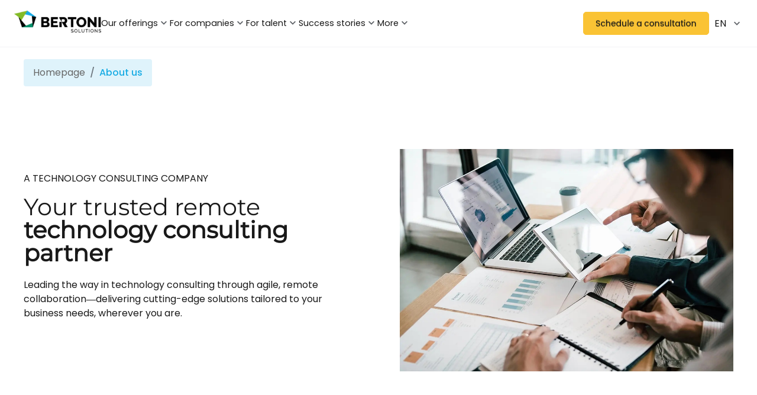

--- FILE ---
content_type: text/html; charset=UTF-8
request_url: https://bertonisolutions.com/en/about
body_size: 32856
content:
<!doctype html><html lang="en"><head>
    <meta charset="utf-8">
    <title>Bertoni Solutions | About Us</title>
    <link rel="shortcut icon" href="https://bertonisolutions.com/hubfs/Design%20assets/Icons%20and%20logos/isologo.svg">
    <meta name="description" content="Meet our skilled devs, testers, agile leaders, DevOps &amp; digital marketing experts. Read our story &amp; the team behind your success!">
    

		
		
	

    
    
<meta name="viewport" content="width=device-width, initial-scale=1">

    
    <meta property="og:description" content="Meet our skilled devs, testers, agile leaders, DevOps &amp; digital marketing experts. Read our story &amp; the team behind your success!">
    <meta property="og:title" content="Bertoni Solutions | About Us">
    <meta name="twitter:description" content="Meet our skilled devs, testers, agile leaders, DevOps &amp; digital marketing experts. Read our story &amp; the team behind your success!">
    <meta name="twitter:title" content="Bertoni Solutions | About Us">

    

    
    <style>
a.cta_button{-moz-box-sizing:content-box !important;-webkit-box-sizing:content-box !important;box-sizing:content-box !important;vertical-align:middle}.hs-breadcrumb-menu{list-style-type:none;margin:0px 0px 0px 0px;padding:0px 0px 0px 0px}.hs-breadcrumb-menu-item{float:left;padding:10px 0px 10px 10px}.hs-breadcrumb-menu-divider:before{content:'›';padding-left:10px}.hs-featured-image-link{border:0}.hs-featured-image{float:right;margin:0 0 20px 20px;max-width:50%}@media (max-width: 568px){.hs-featured-image{float:none;margin:0;width:100%;max-width:100%}}.hs-screen-reader-text{clip:rect(1px, 1px, 1px, 1px);height:1px;overflow:hidden;position:absolute !important;width:1px}
</style>

<link rel="stylesheet" href="https://bertonisolutions.com/hubfs/hub_generated/template_assets/1/110392985541/1769425594332/template_main.min.css">
<link rel="stylesheet" href="https://bertonisolutions.com/hubfs/hub_generated/template_assets/1/110392985542/1769425580476/template_responsive.min.css">
<link rel="stylesheet" href="https://bertonisolutions.com/hubfs/hub_generated/template_assets/1/188964197591/1769425576235/template_child.min.css">
<link rel="stylesheet" href="https://bertonisolutions.com/hubfs/hub_generated/template_assets/1/113171987688/1744255823446/template_atlas-theme-bertoni-styles.min.css">
<link rel="stylesheet" href="https://bertonisolutions.com/hubfs/hub_generated/module_assets/1/109346588109/1744296573015/module_Jake_Breadcrumbs.min.css">

<style>
  #hs_cos_wrapper_module_17235683689095 .jake-breadcrumbs-list {
  padding-top:0.75rem;
  padding-right:1rem;
  padding-bottom:0.75rem;
  padding-left:1rem;
  margin-bottom:1rem;
  background-color:#dff3fb;
  border-radius:4px;
  border:0px none;
}

#hs_cos_wrapper_module_17235683689095 .jake-breadcrumb-item+.jake-breadcrumb-item::before {
  padding-right:0.5rem;
  padding-left:0.5rem;
  color:#6c757d !important;
  content:"/";
  color:#666666;
  font-size:16px;
  font-family:Poppins,sans-serif;
}

#hs_cos_wrapper_module_17235683689095 .jake-breadcrumb-item.active {
  color:#19ace4;
  font-size:16px;
  font-family:Poppins,sans-serif;
  font-weight:500;
}

#hs_cos_wrapper_module_17235683689095 .jake-breadcrumb-item a {
  text-decoration:none;
  color:#666666;
  font-size:16px;
  font-family:Poppins,sans-serif;
}

</style>


  <style>
    

    

    

    

    

    

  </style>
  

<style>
  #hs_cos_wrapper_module_17235684197183 span.prefix { font-size:20px; }

#hs_cos_wrapper_module_17235684197183 .counter-child {
  flex:0 0 25%;
  max-width:25%;
  margin:30px 0;
}

#hs_cos_wrapper_module_17235684197183 .counter-child span { color:#001e18 !important; }

#hs_cos_wrapper_module_17235684197183 span.count-number { margin:15px 6px; }

#hs_cos_wrapper_module_17235684197183 .number-parent {
  display:flex;
  align-items:center;
  justify-content:center;
}

#hs_cos_wrapper_module_17235684197183 span.icon-parent img {
  width:40px !important;
  height:40px !important;
  object-fit:contain;
}

#hs_cos_wrapper_module_17235684197183 span.icon-parent { display:inline-block; }

#hs_cos_wrapper_module_17235684197183 .counter-child { text-align:center; }

#hs_cos_wrapper_module_17235684197183 .counter-inner-wrapper {
  display:flex;
  flex-wrap:wrap;
}

#hs_cos_wrapper_module_17235684197183 .title {
  font-weight:500;
  display:inline-block;
}

#hs_cos_wrapper_module_17235684197183 .number-parent span { color:#191919; }

#hs_cos_wrapper_module_17235684197183 span.count-number,
#hs_cos_wrapper_module_17235684197183 span.suffix {
  font-size:48px;
  letter-spacing:-0.02em;
  line-height:1.2;
  font-weight:700;
}

#hs_cos_wrapper_module_17235684197183 .counter-container-wrapper {
  padding:0 10px;
  margin:0 auto;
  max-width:1240px;
  width:100%;
}

#hs_cos_wrapper_module_17235684197183 .counter-wrapper {
  position:relative;
  padding-top:20px;
  padding-right:0px;
  padding-bottom:20px;
  padding-left:0px;
}

#hs_cos_wrapper_module_17235684197183 .counter-wrapper { background-color:#FFFFFF; }

@media (max-width:1024px) {
  #hs_cos_wrapper_module_17235684197183 .counter-child {
    flex:0 0 50%;
    max-width:50%;
  }
}

@media (max-width:768px) {
  #hs_cos_wrapper_module_17235684197183 span.count-number,
  #hs_cos_wrapper_module_17235684197183 span.suffix { font-size:32px; }

  #hs_cos_wrapper_module_17235684197183 span.count-number { margin:10px 6px; }

  #hs_cos_wrapper_module_17235684197183 .counter-child {
    flex:0 0 100%;
    max-width:100%;
  }
}
   
</style>


<style>
  #hs_cos_wrapper_module_17248644640274 .jake-breadcrumbs-list {
  padding-top:0.75rem;
  padding-right:1rem;
  padding-bottom:0.75rem;
  padding-left:1rem;
  margin-bottom:1rem;
  background-color:#dff3fb;
  border-radius:4px;
  border:0px none;
}

#hs_cos_wrapper_module_17248644640274 .jake-breadcrumb-item+.jake-breadcrumb-item::before {
  padding-right:0.5rem;
  padding-left:0.5rem;
  color:#6c757d !important;
  content:"/";
  color:#666666;
  font-size:16px;
  font-family:Poppins,sans-serif;
}

#hs_cos_wrapper_module_17248644640274 .jake-breadcrumb-item.active {
  color:#19ace4;
  font-size:16px;
  font-family:Poppins,sans-serif;
  font-weight:500;
}

#hs_cos_wrapper_module_17248644640274 .jake-breadcrumb-item a {
  text-decoration:none;
  color:#666666;
  font-size:16px;
  font-family:Poppins,sans-serif;
}

</style>

<style>
  @font-face {
    font-family: "Montserrat";
    font-weight: 700;
    font-style: normal;
    font-display: swap;
    src: url("/_hcms/googlefonts/Montserrat/700.woff2") format("woff2"), url("/_hcms/googlefonts/Montserrat/700.woff") format("woff");
  }
  @font-face {
    font-family: "Montserrat";
    font-weight: 500;
    font-style: normal;
    font-display: swap;
    src: url("/_hcms/googlefonts/Montserrat/500.woff2") format("woff2"), url("/_hcms/googlefonts/Montserrat/500.woff") format("woff");
  }
  @font-face {
    font-family: "Montserrat";
    font-weight: 400;
    font-style: normal;
    font-display: swap;
    src: url("/_hcms/googlefonts/Montserrat/regular.woff2") format("woff2"), url("/_hcms/googlefonts/Montserrat/regular.woff") format("woff");
  }
  @font-face {
    font-family: "Montserrat";
    font-weight: 600;
    font-style: normal;
    font-display: swap;
    src: url("/_hcms/googlefonts/Montserrat/600.woff2") format("woff2"), url("/_hcms/googlefonts/Montserrat/600.woff") format("woff");
  }
  @font-face {
    font-family: "Montserrat";
    font-weight: 700;
    font-style: normal;
    font-display: swap;
    src: url("/_hcms/googlefonts/Montserrat/700.woff2") format("woff2"), url("/_hcms/googlefonts/Montserrat/700.woff") format("woff");
  }
  @font-face {
    font-family: "Poppins";
    font-weight: 500;
    font-style: normal;
    font-display: swap;
    src: url("/_hcms/googlefonts/Poppins/500.woff2") format("woff2"), url("/_hcms/googlefonts/Poppins/500.woff") format("woff");
  }
  @font-face {
    font-family: "Poppins";
    font-weight: 400;
    font-style: normal;
    font-display: swap;
    src: url("/_hcms/googlefonts/Poppins/regular.woff2") format("woff2"), url("/_hcms/googlefonts/Poppins/regular.woff") format("woff");
  }
  @font-face {
    font-family: "Poppins";
    font-weight: 700;
    font-style: normal;
    font-display: swap;
    src: url("/_hcms/googlefonts/Poppins/700.woff2") format("woff2"), url("/_hcms/googlefonts/Poppins/700.woff") format("woff");
  }
</style>

<!-- Editor Styles -->
<style id="hs_editor_style" type="text/css">
#hs_cos_wrapper_module_17263142915033  { border-radius: 0px !important; border-width: 0px !important; display: block !important; padding-bottom: 20px !important; padding-top: 20px !important }
#hs_cos_wrapper_module_17263142915033  { border-radius: 0px !important; border-width: 0px !important; display: block !important; padding-bottom: 20px !important; padding-top: 20px !important }
.dnd_area_header_global-row-0-force-full-width-section > .row-fluid {
  max-width: none !important;
}
.module_17263142915033-flexbox-positioning {
  display: -ms-flexbox !important;
  -ms-flex-direction: column !important;
  -ms-flex-align: center !important;
  -ms-flex-pack: start;
  display: flex !important;
  flex-direction: column !important;
  align-items: center !important;
  justify-content: flex-start;
}
.module_17263142915033-flexbox-positioning > div {
  max-width: 100%;
  flex-shrink: 0 !important;
}
.dnd_area_footer-row-0-force-full-width-section > .row-fluid {
  max-width: none !important;
}
/* HubSpot Non-stacked Media Query Styles */
@media (min-width:768px) {
  .dnd_area-row-1-vertical-alignment > .row-fluid {
    display: -ms-flexbox !important;
    -ms-flex-direction: row;
    display: flex !important;
    flex-direction: row;
  }
  .dnd_area-row-10-vertical-alignment > .row-fluid {
    display: -ms-flexbox !important;
    -ms-flex-direction: row;
    display: flex !important;
    flex-direction: row;
  }
  .cell_1753191433199-vertical-alignment {
    display: -ms-flexbox !important;
    -ms-flex-direction: column !important;
    -ms-flex-pack: center !important;
    display: flex !important;
    flex-direction: column !important;
    justify-content: center !important;
  }
  .cell_1753191433199-vertical-alignment > div {
    flex-shrink: 0 !important;
  }
  .cell_17263142915032-vertical-alignment {
    display: -ms-flexbox !important;
    -ms-flex-direction: column !important;
    -ms-flex-pack: center !important;
    display: flex !important;
    flex-direction: column !important;
    justify-content: center !important;
  }
  .cell_17263142915032-vertical-alignment > div {
    flex-shrink: 0 !important;
  }
  .cell_1723568443340-vertical-alignment {
    display: -ms-flexbox !important;
    -ms-flex-direction: column !important;
    -ms-flex-pack: center !important;
    display: flex !important;
    flex-direction: column !important;
    justify-content: center !important;
  }
  .cell_1723568443340-vertical-alignment > div {
    flex-shrink: 0 !important;
  }
}
/* HubSpot Styles (default) */
.dnd_area_header_global-row-0-padding {
  padding-top: 0px !important;
  padding-bottom: 0px !important;
  padding-left: 0px !important;
  padding-right: 0px !important;
}
.dnd_area-row-0-padding {
  padding-top: 20px !important;
  padding-bottom: 20px !important;
}
.dnd_area-row-1-padding {
  padding-top: 50px !important;
  padding-bottom: 50px !important;
}
.dnd_area-row-2-padding {
  padding-top: 20px !important;
  padding-bottom: 20px !important;
}
.dnd_area-row-2-background-layers {
  background-image: linear-gradient(rgba(255, 255, 255, 1), rgba(255, 255, 255, 1)) !important;
  background-position: left top !important;
  background-size: auto !important;
  background-repeat: no-repeat !important;
}
.dnd_area-row-3-padding {
  padding-top: 20px !important;
  padding-bottom: 20px !important;
}
.dnd_area-row-4-padding {
  padding-top: 40px !important;
  padding-bottom: 40px !important;
}
.dnd_area-row-4-background-layers {
  background-image: linear-gradient(rgba(250, 250, 250, 1), rgba(250, 250, 250, 1)) !important;
  background-position: left top !important;
  background-size: auto !important;
  background-repeat: no-repeat !important;
}
.dnd_area-row-5-padding {
  padding-top: 50px !important;
  padding-bottom: 50px !important;
}
.dnd_area-row-6-padding {
  padding-top: 20px !important;
  padding-bottom: 20px !important;
}
.dnd_area-row-7-padding {
  padding-top: 50px !important;
  padding-bottom: 50px !important;
}
.dnd_area-row-7-background-layers {
  background-image: url('https://bertonisolutions.com/hubfs/About%20us/Bertoni%20Solutions-peru-switzerland.webp') !important;
  background-position: center center !important;
  background-size: cover !important;
  background-repeat: no-repeat !important;
}
.dnd_area-row-8-padding {
  padding-top: 50px !important;
  padding-bottom: 20px !important;
}
.dnd_area-row-9-padding {
  padding-top: 0px !important;
  padding-bottom: 0px !important;
}
.dnd_area-row-10-padding {
  padding-top: 20px !important;
  padding-bottom: 50px !important;
  padding-left: 40px !important;
  padding-right: 10px !important;
}
.dnd_area-row-11-padding {
  padding-top: 50px !important;
  padding-bottom: 50px !important;
  padding-right: 20px !important;
}
.dnd_area-row-12-padding {
  padding-top: 20px !important;
  padding-bottom: 20px !important;
}
.dnd_area-row-13-padding {
  padding-top: 50px !important;
  padding-bottom: 20px !important;
}
.dnd_area-row-14-padding {
  padding-top: 20px !important;
  padding-bottom: 50px !important;
}
.dnd_area-row-15-padding {
  padding-top: 40px !important;
  padding-bottom: 40px !important;
}
.dnd_area-row-15-background-layers {
  background-image: linear-gradient(rgba(250, 250, 250, 1), rgba(250, 250, 250, 1)) !important;
  background-position: left top !important;
  background-size: auto !important;
  background-repeat: no-repeat !important;
}
.dnd_area-row-16-padding {
  padding-top: 50px !important;
  padding-bottom: 50px !important;
}
.dnd_area-row-17-padding {
  padding-top: 50px !important;
  padding-bottom: 50px !important;
}
.dnd_area-row-18-padding {
  padding-top: 50px !important;
  padding-bottom: 20px !important;
}
.dnd_area-row-18-background-layers {
  background-image: linear-gradient(rgba(223, 243, 251, 1), rgba(223, 243, 251, 1)) !important;
  background-position: left top !important;
  background-size: auto !important;
  background-repeat: no-repeat !important;
}
.dnd_area-row-19-padding {
  padding-top: 0px !important;
  padding-bottom: 50px !important;
}
.dnd_area-row-19-background-layers {
  background-image: linear-gradient(rgba(223, 243, 251, 1), rgba(223, 243, 251, 1)) !important;
  background-position: left top !important;
  background-size: auto !important;
  background-repeat: no-repeat !important;
}
.dnd_area-row-20-padding {
  padding-top: 20px !important;
  padding-bottom: 20px !important;
}
.module_17263142915036-hidden {
  display: block !important;
}
.cell_1723568443340-padding {
  padding-left: 0px !important;
  padding-right: 0px !important;
}
.cell_1723568443340-row-0-padding {
  padding-bottom: 48px !important;
}
.cell_1726129128159-padding {
  padding-left: 0px !important;
  padding-right: 0px !important;
}
.cell_1726129128159-row-0-padding {
  padding-bottom: 32px !important;
}
.cell_17246876614383-padding {
  padding-left: 0px !important;
  padding-right: 0px !important;
}
.cell_17246883952983-padding {
  padding-left: 0px !important;
  padding-right: 0px !important;
}
.cell_17247763271932-padding {
  padding-top: 0px !important;
  padding-bottom: 0px !important;
  padding-left: 0px !important;
  padding-right: 0px !important;
}
.module_17244064905735-hidden {
  display: block !important;
}
.dnd_area_footer-row-0-padding {
  padding-top: 0px !important;
  padding-bottom: 0px !important;
  padding-left: 0px !important;
  padding-right: 0px !important;
}
/* HubSpot Styles (mobile) */
@media screen and (max-width:450px) {
  .dnd_area-row-10-padding {
    padding-left: 10px !important;
  }
}
</style>
    

    
<!--  Added by GoogleTagManager integration -->
<script>
var _hsp = window._hsp = window._hsp || [];
window.dataLayer = window.dataLayer || [];
function gtag(){dataLayer.push(arguments);}

var useGoogleConsentModeV2 = true;
var waitForUpdateMillis = 1000;



var hsLoadGtm = function loadGtm() {
    if(window._hsGtmLoadOnce) {
      return;
    }

    if (useGoogleConsentModeV2) {

      gtag('set','developer_id.dZTQ1Zm',true);

      gtag('consent', 'default', {
      'ad_storage': 'denied',
      'analytics_storage': 'denied',
      'ad_user_data': 'denied',
      'ad_personalization': 'denied',
      'wait_for_update': waitForUpdateMillis
      });

      _hsp.push(['useGoogleConsentModeV2'])
    }

    (function(w,d,s,l,i){w[l]=w[l]||[];w[l].push({'gtm.start':
    new Date().getTime(),event:'gtm.js'});var f=d.getElementsByTagName(s)[0],
    j=d.createElement(s),dl=l!='dataLayer'?'&l='+l:'';j.async=true;j.src=
    'https://www.googletagmanager.com/gtm.js?id='+i+dl;f.parentNode.insertBefore(j,f);
    })(window,document,'script','dataLayer','GTM-T6QLW99');

    window._hsGtmLoadOnce = true;
};

_hsp.push(['addPrivacyConsentListener', function(consent){
  if(consent.allowed || (consent.categories && consent.categories.analytics)){
    hsLoadGtm();
  }
}]);

</script>

<!-- /Added by GoogleTagManager integration -->

    <link rel="canonical" href="https://bertonisolutions.com/en/about">

<!-- Favicon principal en PNG -->
<link rel="icon" type="image/png" sizes="48x48" href="https://bertonisolutions.com/hubfs/isologo.png">

<!-- Versión SVG del isologo -->
<link rel="icon" type="image/svg+xml" href="https://bertonisolutions.com/hubfs/Design%20assets/Icons%20and%20logos/isologo.svg">
<meta property="og:image" content="https://bertonisolutions.com/hubfs/Bertoni%20Solutions_open%20graph%20image.webp">
<meta property="og:image:width" content="2240">
<meta property="og:image:height" content="1260">
<meta property="og:image:alt" content="Bertoni Solutions | Technology Consulting Company">
<meta name="twitter:image" content="https://bertonisolutions.com/hubfs/Bertoni%20Solutions_open%20graph%20image.webp">
<meta name="twitter:image:alt" content="Bertoni Solutions | Technology Consulting Company">

<meta property="og:url" content="https://bertonisolutions.com/en/about">
<meta name="twitter:card" content="summary_large_image">
<meta http-equiv="content-language" content="en">
<link rel="alternate" hreflang="de" href="https://bertonisolutions.com/de/about">
<link rel="alternate" hreflang="en" href="https://bertonisolutions.com/en/about">
<link rel="alternate" hreflang="es" href="https://bertonisolutions.com/es/about">





<script type="application/ld+json">
{
  "@context": "https://schema.org",
  "@graph": [
    {
      "@type": "AboutPage",
      "name": "Bertoni Solutions | About Us",
      "description": "Meet our skilled devs, testers, agile leaders, DevOps & digital marketing experts. Read our story & the team behind your success!",
      "url": "https://bertonisolutions.com/en/about",
      "inLanguage": "en-US",
      "about": {
        "@type": "Organization",
        "name": "Bertoni Solutions",
        "url": "https://bertonisolutions.com",
        "contactPoint": {
          "@type": "ContactPoint",
          "contactType": "appointment",
          "telephone": "+51 1 640 1680",
          "email": "contact@bertonisolutions.com"
        }
      },
      "publisher": {
        "@type": "Organization",
        "name": "Bertoni Solutions",
        "url": "https://bertonisolutions.com"
      }
    },
    {
      "@type": "BreadcrumbList",
      "itemListElement": [
        {
          "@type": "ListItem",
          "position": 1,
          "item": {
            "@id": "https://bertonisolutions.com/en/",
            "name": "Homepage"
          }
        },
        {
          "@type": "ListItem",
          "position": 2,
          "item": {
            "@id": "https://bertonisolutions.com/en/about",
            "name": "About Us"
          }
        }
      ]
    }
  ]
}
</script>

  <meta name="generator" content="HubSpot"></head>
  <body>
<!--  Added by GoogleTagManager integration -->
<noscript><iframe src="https://www.googletagmanager.com/ns.html?id=GTM-T6QLW99" height="0" width="0" style="display:none;visibility:hidden"></iframe></noscript>

<!-- /Added by GoogleTagManager integration -->

    <div class="body-wrapper   hs-content-id-112175549398 hs-site-page page ">
      
        <div data-global-resource-path="bertoni-theme-v1/templates/partials/header.html"><div class="kl-dnd-header-area">
<div class="container-fluid">
<div class="row-fluid-wrapper">
<div class="row-fluid">
<div class="span12 widget-span widget-type-cell " style="" data-widget-type="cell" data-x="0" data-w="12">

<div class="row-fluid-wrapper row-depth-1 row-number-1 dnd_area_header_global-row-0-force-full-width-section dnd-section dnd_area_header_global-row-0-padding">
<div class="row-fluid ">
<div class="span12 widget-span widget-type-custom_widget dnd-module" style="" data-widget-type="custom_widget" data-x="0" data-w="12">
<div id="hs_cos_wrapper_dnd_area_header_global-module-1" class="hs_cos_wrapper hs_cos_wrapper_widget hs_cos_wrapper_type_module" style="" data-hs-cos-general-type="widget" data-hs-cos-type="module">

<style>
  * {
    hyphens: manual;
  }
  
  @font-face {
  font-family:'Material Symbols Outlined';
  font-style:normal;
  font-weight:200;
  font-display:block;
  src:url(https://bertonisolutions.com/hubfs/Design%20assets/Fonts/MaterialSymbolsOutlinedV2.woff2) format('woff2');
}

#hs_cos_wrapper_dnd_area_header_global-module-1 * {
  margin:0;
  padding:0;
  text-decoration:none;
}

#hs_cos_wrapper_dnd_area_header_global-module-1 a { color:#191919; }

#hs_cos_wrapper_dnd_area_header_global-module-1 .header-wrapper {
  background:#ffffff;
  border-style:solid;
  border-color:#f2f4f7;
  height:5rem;
  border-width:0rem 0rem 0.05rem 0rem;
}

#hs_cos_wrapper_dnd_area_header_global-module-1 header.header {
  padding:0;
  max-width:90rem;
  height:100%;
}

#hs_cos_wrapper_dnd_area_header_global-module-1 .header {
  display:flex;
  flex-direction:row;
  align-items:center;
  justify-content:space-between;
  margin-right:auto;
  margin-left:auto;
}

@media screen and (max-width:1500px) {
  #hs_cos_wrapper_dnd_area_header_global-module-1 .header-wrapper,
  #hs_cos_wrapper_dnd_area_header_global-module-1 .primary-content-grid,
  #hs_cos_wrapper_dnd_area_header_global-module-1 .dropdown-wrapper {
    padding-left:1.5rem;
    padding-right:1.5rem;
  }
}

@media screen and (max-width:768px) {
  #hs_cos_wrapper_dnd_area_header_global-module-1 .header { padding:0rem 2rem; }
}

#hs_cos_wrapper_dnd_area_header_global-module-1 .mobile-dropdown-menu { display:none; }

#hs_cos_wrapper_dnd_area_header_global-module-1 .navigation {
  display:flex;
  flex-direction:row;
  gap:2.5rem;
  align-items:center;
  justify-content:flex-start;
  flex-shrink:0;
}

#hs_cos_wrapper_dnd_area_header_global-module-1 .logotype {
  flex-shrink:0;
  width:auto !important;
  height:2.3rem !important;
  object-fit:cover;
}

#hs_cos_wrapper_dnd_area_header_global-module-1 .navbar {
  display:flex;
  flex-direction:row;
  gap:2rem;
  align-items:center;
  justify-content:flex-start;
  flex-shrink:0;
}

#hs_cos_wrapper_dnd_area_header_global-module-1 .navbar-option {
  display:flex;
  flex-direction:row;
  gap:0.3125rem;
  align-items:center;
  justify-content:flex-start;
  flex-shrink:0;
  cursor:pointer;
}

#hs_cos_wrapper_dnd_area_header_global-module-1 .navbar-option-label {
  color:#191919;
  text-align:left;
  font-family:Poppins,sans-serif;
  font-size:0.8999999761581421rem;
  letter-spacing:0.0003em;
  font-weight:400;
}

#hs_cos_wrapper_dnd_area_header_global-module-1 .expand-more-icon {
  flex-shrink:0;
  width:1.25rem;
  height:1.25rem;
  overflow:visible;
}

#hs_cos_wrapper_dnd_area_header_global-module-1 .actions {
  display:flex;
  flex-direction:row;
  gap:1.25rem;
  align-items:center;
  justify-content:flex-start;
  flex-shrink:0;
}

#hs_cos_wrapper_dnd_area_header_global-module-1 .navbar-cta-button {
  cursor:pointer;
  margin-left:1rem;
  margin-right:1rem;
  background:#191919;
  border-radius:0.3rem;
  border-style:solid;
  border-color:#000000;
  border-width:0.0625rem;
  padding:0.625rem 1.25rem 0.625rem 1.25rem;
  display:flex;
  flex-direction:row;
  gap:0.625rem;
  align-items:center;
  justify-content:flex-start;
  flex-shrink:0;
}

#hs_cos_wrapper_dnd_area_header_global-module-1 .navbar-cta-button-label {
  color:#ffffff;
  text-align:left;
  font-family:"Poppins",sans-serif;
  font-size:0.9375rem;
  font-weight:500;
}

#hs_cos_wrapper_dnd_area_header_global-module-1 .lang-switch {
  display:flex;
  flex-direction:row;
  gap:0.25rem;
  align-items:center;
  justify-content:flex-start;
  flex-shrink:0;
  position:relative;
  cursor:pointer;
}

#hs_cos_wrapper_dnd_area_header_global-module-1 .lang-dropdown {
  position:absolute;
  left:0;
  background:white;
  z-index:3;
  display:none;
  box-shadow:var(--default-shadow-box-shadow);
}

#hs_cos_wrapper_dnd_area_header_global-module-1 .current-lang-container {
  display:flex;
  align-items:center;
}

#hs_cos_wrapper_dnd_area_header_global-module-1 .material-symbols-outlined {
  font-family:'Material Symbols Outlined';
  font-weight:200;
  display:inline-block;
}

#hs_cos_wrapper_dnd_area_header_global-module-1 .lang-dropdown.show { display:block; }

#hs_cos_wrapper_dnd_area_header_global-module-1 .current-lang-container { align-items:center; }

#hs_cos_wrapper_dnd_area_header_global-module-1 .lang-dropdown>.lang-option:hover { background-color:#f2f2f2; }

#hs_cos_wrapper_dnd_area_header_global-module-1 .lang-dropdown>.lang-option {
  padding:0.75rem;
  width:4rem;
  display:block;
  text-align:center;
}

#hs_cos_wrapper_dnd_area_header_global-module-1 .current-lang,
#hs_cos_wrapper_dnd_area_header_global-module-1 .lang-option {
  color:#191919;
  padding:0px 0.5rem;
  text-align:left;
  font-family:"Poppins",sans-serif;
  font-size:1rem;
  line-height:1.35rem;
  letter-spacing:0.0003em;
  font-weight:400;
  margin:0;
  text-decoration:none !important;
}

#hs_cos_wrapper_dnd_area_header_global-module-1 .hamburguer-menu {
  display:none;
  align-items:center;
}

#hs_cos_wrapper_dnd_area_header_global-module-1 details { border:0px; }

#hs_cos_wrapper_dnd_area_header_global-module-1 .lang-dropdown { bottom:-6rem; }

#hs_cos_wrapper_dnd_area_header_global-module-1 .icon {
  color:#05906a;
  width:24px;
  height:24px;
}

#hs_cos_wrapper_dnd_area_header_global-module-1 hr {
  border:1px solid #f1f1f1;
  height:100%;
}

@media screen and (min-width:480px) {
  #hs_cos_wrapper_dnd_area_header_global-module-1 .mobile { display:none; }
}

#hs_cos_wrapper_dnd_area_header_global-module-1 header { padding:1.25rem; }

#hs_cos_wrapper_dnd_area_header_global-module-1 #header-navigation {
  display:flex;
  flex-direction:row;
  gap:1.5rem;
  align-items:center;
}

#hs_cos_wrapper_dnd_area_header_global-module-1 img {
  width:auto;
  height:2.3rem;
}

#hs_cos_wrapper_dnd_area_header_global-module-1 #header-navbar>ul {
  display:flex;
  flex-direction:row;
  gap:1rem;
  justify-content:space-between;
  list-style:none;
}

#hs_cos_wrapper_dnd_area_header_global-module-1 hr { opacity:.5; }

#hs_cos_wrapper_dnd_area_header_global-module-1 .dropdown-section {
  display:flex;
  flex-direction:row;
  gap:1rem;
  max-width:90rem;
  margin:0 auto;
  padding:1.25rem;
}

#hs_cos_wrapper_dnd_area_header_global-module-1 .left-panel {
  display:flex;
  flex-grow:1;
  flex-direction:row;
  gap:1rem;
}

#hs_cos_wrapper_dnd_area_header_global-module-1 .right-panel {
  flex-shrink:1;
  display:flex;
  flex-direction:column;
  gap:1.5rem;
  padding:0.5rem;
}

#hs_cos_wrapper_dnd_area_header_global-module-1 .primary-content {
  display:flex;
  flex-direction:column;
  gap:1.5rem;
  flex-grow:1;
}

#hs_cos_wrapper_dnd_area_header_global-module-1 .dropdown-content-header {
  color:#05906a;
  font-family:Montserrat,sans-serif;
  font-weight:600;
}

#hs_cos_wrapper_dnd_area_header_global-module-1 .primary-content-grid {
  display:grid;
  grid-template-columns:repeat(auto-fit,minmax(300px,1fr));
  grid-template-rows:auto;
  gap:1rem;
}

@media (max-width:768px) {
  #hs_cos_wrapper_dnd_area_header_global-module-1 .primary-content { grid-template-columns:1fr; }
}

#hs_cos_wrapper_dnd_area_header_global-module-1 .secondary-content {
  display:flex;
  flex-direction:column;
  gap:1.5rem;
  min-width:15rem;
}

#hs_cos_wrapper_dnd_area_header_global-module-1 #appointment-hero {
  width:18rem;
  height:9.875rem;
  object-fit:cover;
  border-radius:0.375rem;
}

#hs_cos_wrapper_dnd_area_header_global-module-1 .navbar-cta-content {
  display:flex;
  flex-direction:column;
  gap:0.5rem;
  width:18rem;
}

@media screen and (max-width:680px) {
  #hs_cos_wrapper_dnd_area_header_global-module-1 #appointment-hero {
    width:12rem;
    height:auto;
  }

  #hs_cos_wrapper_dnd_area_header_global-module-1 .navbar-cta-content { width:10rem; }
}

#hs_cos_wrapper_dnd_area_header_global-module-1 .navbar-cta-heading {
  font-family:Montserrat;
  font-size:15px;
  font-weight:600;
}

#hs_cos_wrapper_dnd_area_header_global-module-1 .navbar-cta-body {
  font-family:Montserrat;
  font-size:0.8rem;
}

#hs_cos_wrapper_dnd_area_header_global-module-1 .dropdown-wrapper {
  box-shadow:var(--default-shadow-box-shadow);
  width:100%;
  background-color:#fafafa;
}

#hs_cos_wrapper_dnd_area_header_global-module-1 .dropdown-option {
  display:flex;
  flex-direction:row;
  gap:1rem;
  border-radius:0.25rem;
  padding:0.5rem;
  align-items:flex-start;
}

#hs_cos_wrapper_dnd_area_header_global-module-1 .dropdown-option:hover { background-color:#f7f7f7; }

#hs_cos_wrapper_dnd_area_header_global-module-1 .dropdown-option>a {
  display:flex;
  flex-direction:row;
  gap:1rem;
  width:100%;
  height:100%;
}

#hs_cos_wrapper_dnd_area_header_global-module-1 .mobile-dropdown-menu {
  display:none;
  background-color:#fafafa;
}

@media (max-width:768px) {
  #hs_cos_wrapper_dnd_area_header_global-module-1 .left-panel { flex-direction:column; }

  #hs_cos_wrapper_dnd_area_header_global-module-1 .primary-content {
    display:flex;
    flex-direction:column;
    gap:1.5rem;
  }

  #hs_cos_wrapper_dnd_area_header_global-module-1 hr { display:none; }

  #hs_cos_wrapper_dnd_area_header_global-module-1 .primary-content-grid {
    display:flex;
    flex-direction:column;
    gap:1.5rem;
  }
}

@media (max-width:480px) {
  #hs_cos_wrapper_dnd_area_header_global-module-1 .no-mobile { display:none; }

  #hs_cos_wrapper_dnd_area_header_global-module-1 nav { display:none; }
}

#hs_cos_wrapper_dnd_area_header_global-module-1 .title-small {
  font-size:0.9375rem;
  font-family:Montserrat,sans-serif;
  font-weight:600;
}

#hs_cos_wrapper_dnd_area_header_global-module-1 .body-small {
  font-family:"Poppins",sans-serif;
  font-size:0.8rem;
  font-weight:400;
}

@media screen and (max-width:1080px) {
  #hs_cos_wrapper_dnd_area_header_global-module-1 .navbar { display:none; }
}

@media screen and (max-width:1080px) {
  #hs_cos_wrapper_dnd_area_header_global-module-1 .actions { display:none; }

  #hs_cos_wrapper_dnd_area_header_global-module-1 .hamburguer-menu { display:flex; }

  #hs_cos_wrapper_dnd_area_header_global-module-1 .dropdown-navbar-option { padding:0 0.5rem; }

  #hs_cos_wrapper_dnd_area_header_global-module-1 summary {
    display:flex;
    flex-direction:row;
    justify-content:space-between;
    padding:1rem 0;
  }

  #hs_cos_wrapper_dnd_area_header_global-module-1 .mobile-dropdown-menu {
    box-shadow:var(--default-shadow-box-shadow);
    padding:2rem 1rem;
    overflow-y:scroll;
  }

  #hs_cos_wrapper_dnd_area_header_global-module-1 .navbar-option-section-body>a {
    display:flex;
    flex-direction:row;
    gap:0.5rem;
    align-items:center;
  }

  #hs_cos_wrapper_dnd_area_header_global-module-1 .dropdown-navbar-option-content { margin:0 0 1rem; }

  #hs_cos_wrapper_dnd_area_header_global-module-1 .navbar-option-section-body { padding:0.5rem 0; }
}

#hs_cos_wrapper_dnd_area_header_global-module-1 .navbar-option[data-active="true"] {
  text-decoration:underline 1.5px;
  text-underline-offset:0.25rem;
}

#hs_cos_wrapper_dnd_area_header_global-module-1 .navbar-option svg {
  transition:transform 0.2s ease-in-out;
  transform:rotate(0);
  transform-origin:center;
}

#hs_cos_wrapper_dnd_area_header_global-module-1 .navbar-option[data-active="true"] svg { transform:rotate(180deg); }
  
</style>

<div class="header-wrapper">
  <header class="header">
  <div class="navigation">
    
      
      
        
      
      
      
      
      <a href="https://bertonisolutions.com/">
        <img class="logotype" src="https://bertonisolutions.com/hs-fs/hubfs/Design%20assets/Shared%20images/Logotype_Bertoni_Solutions.webp?width=200&amp;height=50&amp;name=Logotype_Bertoni_Solutions.webp" alt="Logotype Bertoni Solutions" loading="eager" fetchpriority="high" width="200" height="50" style="max-width:100%;height:auto;" srcset="https://bertonisolutions.com/hs-fs/hubfs/Design%20assets/Shared%20images/Logotype_Bertoni_Solutions.webp?width=100&amp;height=25&amp;name=Logotype_Bertoni_Solutions.webp 100w, https://bertonisolutions.com/hs-fs/hubfs/Design%20assets/Shared%20images/Logotype_Bertoni_Solutions.webp?width=200&amp;height=50&amp;name=Logotype_Bertoni_Solutions.webp 200w, https://bertonisolutions.com/hs-fs/hubfs/Design%20assets/Shared%20images/Logotype_Bertoni_Solutions.webp?width=300&amp;height=75&amp;name=Logotype_Bertoni_Solutions.webp 300w, https://bertonisolutions.com/hs-fs/hubfs/Design%20assets/Shared%20images/Logotype_Bertoni_Solutions.webp?width=400&amp;height=100&amp;name=Logotype_Bertoni_Solutions.webp 400w, https://bertonisolutions.com/hs-fs/hubfs/Design%20assets/Shared%20images/Logotype_Bertoni_Solutions.webp?width=500&amp;height=125&amp;name=Logotype_Bertoni_Solutions.webp 500w, https://bertonisolutions.com/hs-fs/hubfs/Design%20assets/Shared%20images/Logotype_Bertoni_Solutions.webp?width=600&amp;height=150&amp;name=Logotype_Bertoni_Solutions.webp 600w" sizes="(max-width: 200px) 100vw, 200px">
      </a>
    
      <div class="navbar">
        
          
            <div class="navbar-option" data-target="our-offerings">
              <div class="navbar-option-label">Our offerings</div>
              <svg xmlns="http://www.w3.org/2000/svg" height="20px" viewbox="0 -960 960 960" width="20px" fill="#5f6368">
                <path d="M480-344 240-584l56-56 184 184 184-184 56 56-240 240Z" />
              </svg>
            </div>
          
        
          
            <div class="navbar-option" data-target="for-companies">
              <div class="navbar-option-label">For companies</div>
              <svg xmlns="http://www.w3.org/2000/svg" height="20px" viewbox="0 -960 960 960" width="20px" fill="#5f6368">
                <path d="M480-344 240-584l56-56 184 184 184-184 56 56-240 240Z" />
              </svg>
            </div>
          
        
          
            <div class="navbar-option" data-target="for-talent">
              <div class="navbar-option-label">For talent</div>
              <svg xmlns="http://www.w3.org/2000/svg" height="20px" viewbox="0 -960 960 960" width="20px" fill="#5f6368">
                <path d="M480-344 240-584l56-56 184 184 184-184 56 56-240 240Z" />
              </svg>
            </div>
          
        
          
            <div class="navbar-option" data-target="success-stories">
              <div class="navbar-option-label">Success stories</div>
              <svg xmlns="http://www.w3.org/2000/svg" height="20px" viewbox="0 -960 960 960" width="20px" fill="#5f6368">
                <path d="M480-344 240-584l56-56 184 184 184-184 56 56-240 240Z" />
              </svg>
            </div>
          
        
          
            <div class="navbar-option" data-target="more">
              <div class="navbar-option-label">More</div>
              <svg xmlns="http://www.w3.org/2000/svg" height="20px" viewbox="0 -960 960 960" width="20px" fill="#5f6368">
                <path d="M480-344 240-584l56-56 184 184 184-184 56 56-240 240Z" />
              </svg>
            </div>
          
        
     </div>
    </div>
    <div class="actions">
      
      
      
      
      
        <span id="hs_cos_wrapper_dnd_area_header_global-module-1_" class="hs_cos_wrapper hs_cos_wrapper_widget hs_cos_wrapper_type_cta" style="" data-hs-cos-general-type="widget" data-hs-cos-type="cta"><div class="hs-cta-embed hs-cta-simple-placeholder hs-cta-embed-115249488617" style="max-width:100%; max-height:100%; width:214px;height:38.59375px" data-hubspot-wrapper-cta-id="115249488617">
  <a href="/hs/cta/wi/redirect?encryptedPayload=AVxigLIaX443RWdFAIlRmSq4VBMFfRiLcOnmnDiO7ur7e3FngKjt5PxtT40V61qwh9HUxtswXZSbhu8s83OHXJjrexSqyFIQx5eNE4oAvmHQRrqx%2FShuyw0kUaZR6k5xXGMMTtFbnQCKV1V%2Bc2UToE85bJxACT91xlOhtH%2BpiEh8pnFAO5i1Pq393ZL0m90nmoUcTz86zpHmQ%2Fg01qijo0K5ViT9vszjp80x4A7MVNo%3D&amp;webInteractiveContentId=115249488617&amp;portalId=144905752" target="_blank" rel="noopener" crossorigin="anonymous">
    <img alt="Schedule a consultation" loading="lazy" src="https://hubspot-no-cache-eu1-prod.s3.amazonaws.com/cta/default/144905752/interactive-115249488617.png" style="height: 100%; width: 100%; object-fit: fill" onerror="this.style.display='none'">
  </a>
</div>
</span>
      
      
        
        <div class="lang-switch">
          <div class="current-lang-container">
            <p class="lang-option de">EN</p>
            <svg xmlns="http://www.w3.org/2000/svg" height="20px" viewbox="0 -960 960 960" width="20px" fill="#5f6368"><path d="M480-344 240-584l56-56 184 184 184-184 56 56-240 240Z" /></svg>
          </div>
          <div class="lang-dropdown">
            
              <a href="https://bertonisolutions.com/de/about" class="lang-option">
                DE
              </a>
            
              <a href="https://bertonisolutions.com/es/about" class="lang-option">
                ES
              </a>
            
          </div>
        </div>
      
    </div>
    <div class="hamburguer-menu">
      
        <div class="lang-switch">
          <div class="current-lang-container">
            <p class="lang-option de">EN</p>
            <svg xmlns="http://www.w3.org/2000/svg" height="20px" viewbox="0 -960 960 960" width="20px" fill="#5f6368"><path d="M480-344 240-584l56-56 184 184 184-184 56 56-240 240Z" /></svg>
          </div>
          <div class="lang-dropdown">
            
              <a href="https://bertonisolutions.com/de/about" class="lang-option">
                DE
              </a>
            
              <a href="https://bertonisolutions.com/es/about" class="lang-option">
                ES
              </a>
            
          </div>
      </div>
      
        <svg class="hamburguer-menu-icon" xmlns="http://www.w3.org/2000/svg" height="40px" viewbox="0 -960 960 960" width="40px" fill="#5f6368"><path d="M120-240v-66.67h720V-240H120Zm0-206.67v-66.66h720v66.66H120Zm0-206.66V-720h720v66.67H120Z" /></svg>
 </div>
  </header>
  </div>
<div class="dropdown-wrapper">
  
    
    <div class="no-mobile dropdown-section" style="display: none;" id="our-offerings">
      <div class="left-panel">
        <div class="primary-content">
          
          <p class="dropdown-content-header">What we offer</p>
          
          <div class="primary-content-grid">
            
            <div class="dropdown-option">
              <a href="https://bertonisolutions.com/services/">
                <span class="material-symbols-outlined icon">
                  category_search
                </span>
                <div>
                  <p class="title-small">Services</p>
                  <p class="body-small">Technology consulting services for companies that can’t slow down.</p>
                </div>
              </a>
            </div>
            
            <div class="dropdown-option">
              <a href="https://bertonisolutions.com/solutions">
                <span class="material-symbols-outlined icon">
                  linked_services
                </span>
                <div>
                  <p class="title-small">Solutions</p>
                  <p class="body-small">The solutions behind faster builds and stronger systems.</p>
                </div>
              </a>
            </div>
            
            <div class="dropdown-option">
              <a href="https://bertonisolutions.com/hire">
                <span class="material-symbols-outlined icon">
                  person_apron
                </span>
                <div>
                  <p class="title-small">Roles we nearshore</p>
                  <p class="body-small">Build your team with highly skilled engineers from LATAM.</p>
                </div>
              </a>
            </div>
            
            <div class="dropdown-option">
              <a href="https://bertonisolutions.com/industries">
                <span class="material-symbols-outlined icon">
                  home_work
                </span>
                <div>
                  <p class="title-small">Industries we serve</p>
                  <p class="body-small">Technology built for the industries that move the world.</p>
                </div>
              </a>
            </div>
            
            <div class="dropdown-option">
              <a href="https://bertonisolutions.com/en/technologies-and-expertise">
                <span class="material-symbols-outlined icon">
                  home_repair_service
                </span>
                <div>
                  <p class="title-small">Our tech expertise</p>
                  <p class="body-small">End to end technical expertise in web, mobile, cloud, data, AI and more.</p>
                </div>
              </a>
            </div>
            
          </div>
        </div>
        
        <hr>
        <div class="secondary-content">
          <p class="dropdown-content-header">Let's connect</p>
          <ul>
            
            <li class="dropdown-option">
              <a href="https://www.linkedin.com/company/bertonisolutions/" target="_blank">
                
                  <img class="icon" loading="lazy" src="https://bertonisolutions.com/hubfs/Design%20assets/Icons%20and%20logos/linkedinlogo.png" alt="LinkedIn logo">
                
                <p class="title-small">Follow us on LinkedIn</p>
              </a>
            </li>
            
            <li class="dropdown-option">
              <a href="https://clutch.co/profile/bertoni-solutions" target="_blank">
                
                  <img class="icon" loading="lazy" src="https://bertonisolutions.com/hubfs/Design%20assets/Icons%20and%20logos/Bertoni%20Solutions-clutch%20profile%20(1).webp" alt="Clutch logo">
                
                <p class="title-small">Visit us on Clutch</p>
              </a>
            </li>
            
          </ul>
        </div>
        
      </div>
      
            <div class="right-panel">
                
                    
                    
                        
                    
                    
                    <img id="appointment-hero" src="https://bertonisolutions.com/hs-fs/hubfs/Design%20assets/Shared%20images/make-an-appointment%20(1).webp?width=300&amp;height=200&amp;name=make-an-appointment%20(1).webp" alt="Person using a phone to make an appointment." loading="lazy" width="300" height="200" style="max-width: 100%; height: auto;" srcset="https://bertonisolutions.com/hs-fs/hubfs/Design%20assets/Shared%20images/make-an-appointment%20(1).webp?width=150&amp;height=100&amp;name=make-an-appointment%20(1).webp 150w, https://bertonisolutions.com/hs-fs/hubfs/Design%20assets/Shared%20images/make-an-appointment%20(1).webp?width=300&amp;height=200&amp;name=make-an-appointment%20(1).webp 300w, https://bertonisolutions.com/hs-fs/hubfs/Design%20assets/Shared%20images/make-an-appointment%20(1).webp?width=450&amp;height=300&amp;name=make-an-appointment%20(1).webp 450w, https://bertonisolutions.com/hs-fs/hubfs/Design%20assets/Shared%20images/make-an-appointment%20(1).webp?width=600&amp;height=400&amp;name=make-an-appointment%20(1).webp 600w, https://bertonisolutions.com/hs-fs/hubfs/Design%20assets/Shared%20images/make-an-appointment%20(1).webp?width=750&amp;height=500&amp;name=make-an-appointment%20(1).webp 750w, https://bertonisolutions.com/hs-fs/hubfs/Design%20assets/Shared%20images/make-an-appointment%20(1).webp?width=900&amp;height=600&amp;name=make-an-appointment%20(1).webp 900w" sizes="(max-width: 300px) 100vw, 300px">
                
                <div class="navbar-cta-content">
                    <p class="navbar-cta-heading">Tell us about your project</p>
                    <p class="navbar-cta-body">
                        Book a consultation and discuss your project needs with our experts.
                    </p>
                    <span id="hs_cos_wrapper_dnd_area_header_global-module-1_" class="hs_cos_wrapper hs_cos_wrapper_widget hs_cos_wrapper_type_cta" style="" data-hs-cos-general-type="widget" data-hs-cos-type="cta"><div class="hs-web-interactive-inline" style="" data-hubspot-wrapper-cta-id="115131173060"> 
 <a href="https://cta-eu1.hubspot.com/web-interactives/public/v1/track/click?encryptedPayload=AVxigLJiyWWYuXMyds5bkQzv8U0K1AGfkgn%2F3h77YlM5tHnf%2Fz%2BNicFDx9e46LFnu1UxkTQpae5dRRMpbV8IEQSKD%2BWgSA5I0xdUd1JMvPYhvCdgNObELAbrl8Il%2ByphKZxvgjJgkKmDH7iJF7OBGk%2F4jW%2B%2BxQVZZ2nhbPEjCQgMBSCiFMaEtxlH52fOTTxcJ4GCc0h5%2Bh80H3Dcu8g%3D&amp;portalId=144905752" target="_blank" rel="noopener" class="hs-inline-web-interactive-115131173060   " data-hubspot-cta-id="115131173060"> <span style="font-size: 12.8px; font-family: Open Sans, sans-serif; font-weight: 600;">Make an appointment ↗</span> </a> 
</div></span>
                </div>
            </div>
    
    </div>
  

    
    <div class="no-mobile dropdown-section" style="display: none;" id="for-companies">
      <div class="left-panel">
        <div class="primary-content">
          
          <p class="dropdown-content-header">Our services</p>
          
          <div class="primary-content-grid">
            
            <div class="dropdown-option">
              <a href="https://bertonisolutions.com/services/software-engineering">
                <span class="material-symbols-outlined icon">
                  code
                </span>
                <div>
                  <p class="title-small">Software Engineering Solutions</p>
                  <p class="body-small">Discover our set of software engineering solutions.</p>
                </div>
              </a>
            </div>
            
            <div class="dropdown-option">
              <a href="https://bertonisolutions.com/en/services/software-engineering/process">
                <span class="material-symbols-outlined icon">
                  account_tree
                </span>
                <div>
                  <p class="title-small">Software Development Process</p>
                  <p class="body-small">Create high quality software with our agile approach.</p>
                </div>
              </a>
            </div>
            
            <div class="dropdown-option">
              <a href="https://bertonisolutions.com/services/it-staff-augmentation">
                <span class="material-symbols-outlined icon">
                  groups
                </span>
                <div>
                  <p class="title-small">IT Staff Augmentation Services</p>
                  <p class="body-small">Take advantage of our flexible IT staff augmentation services.</p>
                </div>
              </a>
            </div>
            
            <div class="dropdown-option">
              <a href="https://bertonisolutions.com/services/remote-tech-talent">
                <span class="material-symbols-outlined icon">
                  work
                </span>
                <div>
                  <p class="title-small">Remote Tech Talent</p>
                  <p class="body-small">Hire verified Latin American remote tech talent.</p>
                </div>
              </a>
            </div>
            
            <div class="dropdown-option">
              <a href="https://bertonisolutions.com/services/digital-transformation">
                <span class="material-symbols-outlined icon">
                  developer_board
                </span>
                <div>
                  <p class="title-small">Digital Transformation Services</p>
                  <p class="body-small">Design and implement a plan for your business transformation.</p>
                </div>
              </a>
            </div>
            
            <div class="dropdown-option">
              <a href="https://bertonisolutions.com/services/microsoft-azure-development">
                <span class="material-symbols-outlined icon">
                  apps
                </span>
                <div>
                  <p class="title-small">Microsoft Azure Development Services</p>
                  <p class="body-small">We help you cut through the complexity and turn Azure into a real productivity driver.</p>
                </div>
              </a>
            </div>
            
            <div class="dropdown-option">
              <a href="https://bertonisolutions.com/services/ai-coaching">
                <span class="material-symbols-outlined icon">
                  wand_stars
                </span>
                <div>
                  <p class="title-small">AI Coaching</p>
                  <p class="body-small">Personalized executive coaching for business leaders who want to adopt AI.</p>
                </div>
              </a>
            </div>
            
          </div>
        </div>
        
        <hr>
        <div class="secondary-content">
          <p class="dropdown-content-header">Let's connect</p>
          <ul>
            
            <li class="dropdown-option">
              <a href="https://www.linkedin.com/company/bertonisolutions/" target="_blank">
                
                  <img class="icon" loading="lazy" src="https://bertonisolutions.com/hubfs/Design%20assets/Icons%20and%20logos/linkedinlogo.png" alt="LinkedIn logo">
                
                <p class="title-small">Follow us on LinkedIn</p>
              </a>
            </li>
            
            <li class="dropdown-option">
              <a href="https://clutch.co/profile/bertoni-solutions" target="_blank">
                
                  <img class="icon" loading="lazy" src="https://bertonisolutions.com/hubfs/Design%20assets/Icons%20and%20logos/Bertoni%20Solutions-clutch%20profile%20(1).webp" alt="Clutch logo">
                
                <p class="title-small">Visit us on Clutch</p>
              </a>
            </li>
            
          </ul>
        </div>
        
      </div>
      
            <div class="right-panel">
                
                    
                    
                        
                    
                    
                    <img id="appointment-hero" src="https://bertonisolutions.com/hs-fs/hubfs/Design%20assets/Shared%20images/make-an-appointment%20(1).webp?width=300&amp;height=200&amp;name=make-an-appointment%20(1).webp" alt="Person using a phone to make an appointment." loading="lazy" width="300" height="200" style="max-width: 100%; height: auto;" srcset="https://bertonisolutions.com/hs-fs/hubfs/Design%20assets/Shared%20images/make-an-appointment%20(1).webp?width=150&amp;height=100&amp;name=make-an-appointment%20(1).webp 150w, https://bertonisolutions.com/hs-fs/hubfs/Design%20assets/Shared%20images/make-an-appointment%20(1).webp?width=300&amp;height=200&amp;name=make-an-appointment%20(1).webp 300w, https://bertonisolutions.com/hs-fs/hubfs/Design%20assets/Shared%20images/make-an-appointment%20(1).webp?width=450&amp;height=300&amp;name=make-an-appointment%20(1).webp 450w, https://bertonisolutions.com/hs-fs/hubfs/Design%20assets/Shared%20images/make-an-appointment%20(1).webp?width=600&amp;height=400&amp;name=make-an-appointment%20(1).webp 600w, https://bertonisolutions.com/hs-fs/hubfs/Design%20assets/Shared%20images/make-an-appointment%20(1).webp?width=750&amp;height=500&amp;name=make-an-appointment%20(1).webp 750w, https://bertonisolutions.com/hs-fs/hubfs/Design%20assets/Shared%20images/make-an-appointment%20(1).webp?width=900&amp;height=600&amp;name=make-an-appointment%20(1).webp 900w" sizes="(max-width: 300px) 100vw, 300px">
                
                <div class="navbar-cta-content">
                    <p class="navbar-cta-heading">Tell us about your project</p>
                    <p class="navbar-cta-body">
                        Book a consultation and discuss your project needs with our experts.
                    </p>
                    <span id="hs_cos_wrapper_dnd_area_header_global-module-1_" class="hs_cos_wrapper hs_cos_wrapper_widget hs_cos_wrapper_type_cta" style="" data-hs-cos-general-type="widget" data-hs-cos-type="cta"><div class="hs-web-interactive-inline" style="" data-hubspot-wrapper-cta-id="115131173060"> 
 <a href="https://cta-eu1.hubspot.com/web-interactives/public/v1/track/click?encryptedPayload=AVxigLJiyWWYuXMyds5bkQzv8U0K1AGfkgn%2F3h77YlM5tHnf%2Fz%2BNicFDx9e46LFnu1UxkTQpae5dRRMpbV8IEQSKD%2BWgSA5I0xdUd1JMvPYhvCdgNObELAbrl8Il%2ByphKZxvgjJgkKmDH7iJF7OBGk%2F4jW%2B%2BxQVZZ2nhbPEjCQgMBSCiFMaEtxlH52fOTTxcJ4GCc0h5%2Bh80H3Dcu8g%3D&amp;portalId=144905752" target="_blank" rel="noopener" class="hs-inline-web-interactive-115131173060   " data-hubspot-cta-id="115131173060"> <span style="font-size: 12.8px; font-family: Open Sans, sans-serif; font-weight: 600;">Make an appointment ↗</span> </a> 
</div></span>
                </div>
            </div>
    
    </div>
  

    
    <div class="no-mobile dropdown-section" style="display: none;" id="for-talent">
      <div class="left-panel">
        <div class="primary-content">
          
          <p class="dropdown-content-header">Company</p>
          
          <div class="primary-content-grid">
            
            <div class="dropdown-option">
              <a href="https://bertonisolutions.com/en/join-our-team">
                <span class="material-symbols-outlined icon">
                  domain
                </span>
                <div>
                  <p class="title-small">Join our team</p>
                  <p class="body-small">Discover our current vacancies, benefits, and how we empower our employees to grow.</p>
                </div>
              </a>
            </div>
            
            <div class="dropdown-option">
              <a href="https://careers.smartrecruiters.com/BertoniSolutions">
                <span class="material-symbols-outlined icon">
                  work
                </span>
                <div>
                  <p class="title-small">Careers</p>
                  <p class="body-small">Click here to know more about our open opportunities.</p>
                </div>
              </a>
            </div>
            
          </div>
        </div>
        
        <hr>
        <div class="secondary-content">
          <p class="dropdown-content-header">Let's connect</p>
          <ul>
            
            <li class="dropdown-option">
              <a href="https://www.linkedin.com/company/bertonisolutions" target="_blank">
                
                  <img class="icon" loading="lazy" src="https://bertonisolutions.com/hubfs/Design%20assets/Icons%20and%20logos/linkedinlogo.png" alt="LinkedIn logo">
                
                <p class="title-small">Follow us on LinkedIn</p>
              </a>
            </li>
            
          </ul>
        </div>
        
      </div>
      
    </div>
  

    
    <div class="no-mobile dropdown-section" style="display: none;" id="success-stories">
      <div class="left-panel">
        <div class="primary-content">
          
          <div class="primary-content-grid">
            
            <div class="dropdown-option">
              <a href="https://bertonisolutions.com/en/success-stories/hawa-sliding-solutions">
                <span class="material-symbols-outlined icon">
                  desktop_windows
                </span>
                <div>
                  <p class="title-small">Web Application Development</p>
                  <p class="body-small">Effortless furniture customization: Hawa Sliding Solutions' innovative web app.</p>
                </div>
              </a>
            </div>
            
            <div class="dropdown-option">
              <a href="https://bertonisolutions.com/en/success-stories/proquinorte">
                <span class="material-symbols-outlined icon">
                  laptop_mac
                </span>
                <div>
                  <p class="title-small">E-commerce web platform</p>
                  <p class="body-small">Proquinorte: e-commerce platform integrated with Dynamics Business Central.</p>
                </div>
              </a>
            </div>
            
            <div class="dropdown-option">
              <a href="https://bertonisolutions.com/en/success-stories/staff-augmentation-consulting-firm">
                <span class="material-symbols-outlined icon">
                  group_add
                </span>
                <div>
                  <p class="title-small">IT Staff Augmentation</p>
                  <p class="body-small">Strategic staff augmentation: the success of recruiting talent from remote locations.</p>
                </div>
              </a>
            </div>
            
            <div class="dropdown-option">
              <a href="https://bertonisolutions.com/en/success-stories/ferroflex-group">
                <span class="material-symbols-outlined icon">
                  phone_iphone
                </span>
                <div>
                  <p class="title-small">E-Commerce Mobile Application</p>
                  <p class="body-small">FERROFLEX Group's e-commerce mobile app: empowering data management, captivating new audience.</p>
                </div>
              </a>
            </div>
            
            <div class="dropdown-option">
              <a href="https://bertonisolutions.com/en/success-stories/staff-augmentation-software-partner">
                <span class="material-symbols-outlined icon">
                  groups
                </span>
                <div>
                  <p class="title-small">IT Staff Augmentation</p>
                  <p class="body-small">Skill shortage solved: Swiss software company finds success in long-term collaboration.</p>
                </div>
              </a>
            </div>
            
            <div class="dropdown-option">
              <a href="https://bertonisolutions.com/success-stories/staff-augmentation-silk-river-capital">
                <span class="material-symbols-outlined icon">
                  person_search
                </span>
                <div>
                  <p class="title-small">IT Staff Augmentation</p>
                  <p class="body-small">Beyond local talent: accessing global expertise for complex tech stack.</p>
                </div>
              </a>
            </div>
            
            <div class="dropdown-option">
              <a href="https://bertonisolutions.com/en/success-stories">
                <span class="material-symbols-outlined icon">
                  page_control
                </span>
                <div>
                  <p class="title-small">Additional stories</p>
                  <p class="body-small">See how we helped other businesses overcome challenges and succeed.</p>
                </div>
              </a>
            </div>
            
          </div>
        </div>
        
      </div>
      
            <div class="right-panel">
                
                    
                    
                        
                    
                    
                    <img id="appointment-hero" src="https://bertonisolutions.com/hs-fs/hubfs/Design%20assets/Shared%20images/make-an-appointment%20(1).webp?width=300&amp;height=200&amp;name=make-an-appointment%20(1).webp" alt="Person using a phone to make an appointment." loading="lazy" width="300" height="200" style="max-width: 100%; height: auto;" srcset="https://bertonisolutions.com/hs-fs/hubfs/Design%20assets/Shared%20images/make-an-appointment%20(1).webp?width=150&amp;height=100&amp;name=make-an-appointment%20(1).webp 150w, https://bertonisolutions.com/hs-fs/hubfs/Design%20assets/Shared%20images/make-an-appointment%20(1).webp?width=300&amp;height=200&amp;name=make-an-appointment%20(1).webp 300w, https://bertonisolutions.com/hs-fs/hubfs/Design%20assets/Shared%20images/make-an-appointment%20(1).webp?width=450&amp;height=300&amp;name=make-an-appointment%20(1).webp 450w, https://bertonisolutions.com/hs-fs/hubfs/Design%20assets/Shared%20images/make-an-appointment%20(1).webp?width=600&amp;height=400&amp;name=make-an-appointment%20(1).webp 600w, https://bertonisolutions.com/hs-fs/hubfs/Design%20assets/Shared%20images/make-an-appointment%20(1).webp?width=750&amp;height=500&amp;name=make-an-appointment%20(1).webp 750w, https://bertonisolutions.com/hs-fs/hubfs/Design%20assets/Shared%20images/make-an-appointment%20(1).webp?width=900&amp;height=600&amp;name=make-an-appointment%20(1).webp 900w" sizes="(max-width: 300px) 100vw, 300px">
                
                <div class="navbar-cta-content">
                    <p class="navbar-cta-heading">Tell us about your project</p>
                    <p class="navbar-cta-body">
                        Book a consultation and discuss your project needs with our experts.
                    </p>
                    <span id="hs_cos_wrapper_dnd_area_header_global-module-1_" class="hs_cos_wrapper hs_cos_wrapper_widget hs_cos_wrapper_type_cta" style="" data-hs-cos-general-type="widget" data-hs-cos-type="cta"><div class="hs-web-interactive-inline" style="" data-hubspot-wrapper-cta-id="115131173060"> 
 <a href="https://cta-eu1.hubspot.com/web-interactives/public/v1/track/click?encryptedPayload=AVxigLJiyWWYuXMyds5bkQzv8U0K1AGfkgn%2F3h77YlM5tHnf%2Fz%2BNicFDx9e46LFnu1UxkTQpae5dRRMpbV8IEQSKD%2BWgSA5I0xdUd1JMvPYhvCdgNObELAbrl8Il%2ByphKZxvgjJgkKmDH7iJF7OBGk%2F4jW%2B%2BxQVZZ2nhbPEjCQgMBSCiFMaEtxlH52fOTTxcJ4GCc0h5%2Bh80H3Dcu8g%3D&amp;portalId=144905752" target="_blank" rel="noopener" class="hs-inline-web-interactive-115131173060   " data-hubspot-cta-id="115131173060"> <span style="font-size: 12.8px; font-family: Open Sans, sans-serif; font-weight: 600;">Make an appointment ↗</span> </a> 
</div></span>
                </div>
            </div>
    
    </div>
  

    
    <div class="no-mobile dropdown-section" style="display: none;" id="more">
      <div class="left-panel">
        <div class="primary-content">
          
          <p class="dropdown-content-header">More</p>
          
          <div class="primary-content-grid">
            
            <div class="dropdown-option">
              <a href="https://bertonisolutions.com/en/about">
                <span class="material-symbols-outlined icon">
                  home
                </span>
                <div>
                  <p class="title-small">About us</p>
                  <p class="body-small">Find more about our company'shistory and values. Meet the peoplethat make us great.</p>
                </div>
              </a>
            </div>
            
            <div class="dropdown-option">
              <a href="https://bertonisolutions.com/en/contact">
                <span class="material-symbols-outlined icon">
                  contact_support
                </span>
                <div>
                  <p class="title-small">Contact us</p>
                  <p class="body-small">Choose the method that's most convenient for you.</p>
                </div>
              </a>
            </div>
            
            <div class="dropdown-option">
              <a href="https://bertonisolutions.com/en/blog">
                <span class="material-symbols-outlined icon">
                  article
                </span>
                <div>
                  <p class="title-small">Blog</p>
                  <p class="body-small">Explore our articles for guidelines, ideas and recommendations that can help your business grow.</p>
                </div>
              </a>
            </div>
            
          </div>
        </div>
        
        <hr>
        <div class="secondary-content">
          <p class="dropdown-content-header">Let's connect</p>
          <ul>
            
            <li class="dropdown-option">
              <a href="https://www.linkedin.com/company/bertonisolutions/" target="_blank">
                
                  <img class="icon" loading="lazy" src="https://bertonisolutions.com/hubfs/Design%20assets/Icons%20and%20logos/linkedinlogo.png" alt="LinkedIn logo">
                
                <p class="title-small">Follow us on LinkedIn</p>
              </a>
            </li>
            
            <li class="dropdown-option">
              <a href="https://clutch.co/profile/bertoni-solutions" target="_blank">
                
                  <img class="icon" loading="lazy" src="https://bertonisolutions.com/hubfs/Design%20assets/Icons%20and%20logos/Bertoni%20Solutions-clutch%20profile%20(1).webp" alt="Clutch logo">
                
                <p class="title-small">Visit us on Clutch</p>
              </a>
            </li>
            
          </ul>
        </div>
        
      </div>
      
            <div class="right-panel">
                
                    
                    
                        
                    
                    
                    <img id="appointment-hero" src="https://bertonisolutions.com/hs-fs/hubfs/Design%20assets/Shared%20images/make-an-appointment%20(1).webp?width=300&amp;height=200&amp;name=make-an-appointment%20(1).webp" alt="Person using a phone to make an appointment." loading="lazy" width="300" height="200" style="max-width: 100%; height: auto;" srcset="https://bertonisolutions.com/hs-fs/hubfs/Design%20assets/Shared%20images/make-an-appointment%20(1).webp?width=150&amp;height=100&amp;name=make-an-appointment%20(1).webp 150w, https://bertonisolutions.com/hs-fs/hubfs/Design%20assets/Shared%20images/make-an-appointment%20(1).webp?width=300&amp;height=200&amp;name=make-an-appointment%20(1).webp 300w, https://bertonisolutions.com/hs-fs/hubfs/Design%20assets/Shared%20images/make-an-appointment%20(1).webp?width=450&amp;height=300&amp;name=make-an-appointment%20(1).webp 450w, https://bertonisolutions.com/hs-fs/hubfs/Design%20assets/Shared%20images/make-an-appointment%20(1).webp?width=600&amp;height=400&amp;name=make-an-appointment%20(1).webp 600w, https://bertonisolutions.com/hs-fs/hubfs/Design%20assets/Shared%20images/make-an-appointment%20(1).webp?width=750&amp;height=500&amp;name=make-an-appointment%20(1).webp 750w, https://bertonisolutions.com/hs-fs/hubfs/Design%20assets/Shared%20images/make-an-appointment%20(1).webp?width=900&amp;height=600&amp;name=make-an-appointment%20(1).webp 900w" sizes="(max-width: 300px) 100vw, 300px">
                
                <div class="navbar-cta-content">
                    <p class="navbar-cta-heading">Tell us about your project</p>
                    <p class="navbar-cta-body">
                        Book a consultation and discuss your project needs with our experts.
                    </p>
                    <span id="hs_cos_wrapper_dnd_area_header_global-module-1_" class="hs_cos_wrapper hs_cos_wrapper_widget hs_cos_wrapper_type_cta" style="" data-hs-cos-general-type="widget" data-hs-cos-type="cta"><div class="hs-web-interactive-inline" style="" data-hubspot-wrapper-cta-id="115131173060"> 
 <a href="https://cta-eu1.hubspot.com/web-interactives/public/v1/track/click?encryptedPayload=AVxigLJiyWWYuXMyds5bkQzv8U0K1AGfkgn%2F3h77YlM5tHnf%2Fz%2BNicFDx9e46LFnu1UxkTQpae5dRRMpbV8IEQSKD%2BWgSA5I0xdUd1JMvPYhvCdgNObELAbrl8Il%2ByphKZxvgjJgkKmDH7iJF7OBGk%2F4jW%2B%2BxQVZZ2nhbPEjCQgMBSCiFMaEtxlH52fOTTxcJ4GCc0h5%2Bh80H3Dcu8g%3D&amp;portalId=144905752" target="_blank" rel="noopener" class="hs-inline-web-interactive-115131173060   " data-hubspot-cta-id="115131173060"> <span style="font-size: 12.8px; font-family: Open Sans, sans-serif; font-weight: 600;">Make an appointment ↗</span> </a> 
</div></span>
                </div>
            </div>
    
    </div>
  

</div>
<div class="mobile-dropdown-menu">
  
    <details class="dropdown-navbar-option">
      <summary class="dropdown-navbar-option-header">
        <div class="for-companies navbar-option-label">Our offerings</div>
        
          <svg xmlns="http://www.w3.org/2000/svg" height="20px" viewbox="0 -960 960 960" width="20px" fill="#5f6368"><path d="M480-344 240-584l56-56 184 184 184-184 56 56-240 240Z" /></svg>
        
      </summary>
      
          <div class="dropdown-navbar-option-content">
            <div class="dropdown-navbar-option-section">
                
                <div class="navbar-option-section-header">
                  <p class="dropdown-content-header">What we offer</p>
                </div>
                
                
                  <div class="navbar-option-section-body">
                    <a class="mobile-navbar-link" href="https://bertonisolutions.com/services/">
                      <span class="material-symbols-outlined icon">
                        category_search
                      </span>
                      <div class="mobile-navbar-option-title title-small">
                        Services
                      </div>
                    </a>
                  </div>
                
                  <div class="navbar-option-section-body">
                    <a class="mobile-navbar-link" href="https://bertonisolutions.com/solutions">
                      <span class="material-symbols-outlined icon">
                        linked_services
                      </span>
                      <div class="mobile-navbar-option-title title-small">
                        Solutions
                      </div>
                    </a>
                  </div>
                
                  <div class="navbar-option-section-body">
                    <a class="mobile-navbar-link" href="https://bertonisolutions.com/hire">
                      <span class="material-symbols-outlined icon">
                        person_apron
                      </span>
                      <div class="mobile-navbar-option-title title-small">
                        Roles we nearshore
                      </div>
                    </a>
                  </div>
                
                  <div class="navbar-option-section-body">
                    <a class="mobile-navbar-link" href="https://bertonisolutions.com/industries">
                      <span class="material-symbols-outlined icon">
                        home_work
                      </span>
                      <div class="mobile-navbar-option-title title-small">
                        Industries we serve
                      </div>
                    </a>
                  </div>
                
                  <div class="navbar-option-section-body">
                    <a class="mobile-navbar-link" href="https://bertonisolutions.com/en/technologies-and-expertise">
                      <span class="material-symbols-outlined icon">
                        home_repair_service
                      </span>
                      <div class="mobile-navbar-option-title title-small">
                        Our tech expertise
                      </div>
                    </a>
                  </div>
                
              
                <hr style="color: #ffffff00; display: block; margin: 1rem 0;"> 
                <div class="navbar-option-section-header">
                  <p class="dropdown-content-header">Let's connect</p>
                </div>
                
                  <div class="navbar-option-section-body">
                    <a class="mobile-navbar-link" href="https://www.linkedin.com/company/bertonisolutions/">
                      
                        <img class="icon" loading="lazy" src="https://bertonisolutions.com/hubfs/Design%20assets/Icons%20and%20logos/linkedinlogo.png" alt="LinkedIn logo">
                      
                      <div class="mobile-navbar-option-title title-small">
                        Follow us on LinkedIn
                      </div>
                    </a>
                  </div>
                
                  <div class="navbar-option-section-body">
                    <a class="mobile-navbar-link" href="https://clutch.co/profile/bertoni-solutions">
                      
                        <img class="icon" loading="lazy" src="https://bertonisolutions.com/hubfs/Design%20assets/Icons%20and%20logos/Bertoni%20Solutions-clutch%20profile%20(1).webp" alt="Clutch logo">
                      
                      <div class="mobile-navbar-option-title title-small">
                        Visit us on Clutch
                      </div>
                    </a>
                  </div>
                
              
            </div>
          </div>
        
    </details>
  
    <details class="dropdown-navbar-option">
      <summary class="dropdown-navbar-option-header">
        <div class="for-companies navbar-option-label">For companies</div>
        
          <svg xmlns="http://www.w3.org/2000/svg" height="20px" viewbox="0 -960 960 960" width="20px" fill="#5f6368"><path d="M480-344 240-584l56-56 184 184 184-184 56 56-240 240Z" /></svg>
        
      </summary>
      
          <div class="dropdown-navbar-option-content">
            <div class="dropdown-navbar-option-section">
                
                <div class="navbar-option-section-header">
                  <p class="dropdown-content-header">Our services</p>
                </div>
                
                
                  <div class="navbar-option-section-body">
                    <a class="mobile-navbar-link" href="https://bertonisolutions.com/services/software-engineering">
                      <span class="material-symbols-outlined icon">
                        code
                      </span>
                      <div class="mobile-navbar-option-title title-small">
                        Software Engineering Solutions
                      </div>
                    </a>
                  </div>
                
                  <div class="navbar-option-section-body">
                    <a class="mobile-navbar-link" href="https://bertonisolutions.com/en/services/software-engineering/process">
                      <span class="material-symbols-outlined icon">
                        account_tree
                      </span>
                      <div class="mobile-navbar-option-title title-small">
                        Software Development Process
                      </div>
                    </a>
                  </div>
                
                  <div class="navbar-option-section-body">
                    <a class="mobile-navbar-link" href="https://bertonisolutions.com/services/it-staff-augmentation">
                      <span class="material-symbols-outlined icon">
                        groups
                      </span>
                      <div class="mobile-navbar-option-title title-small">
                        IT Staff Augmentation Services
                      </div>
                    </a>
                  </div>
                
                  <div class="navbar-option-section-body">
                    <a class="mobile-navbar-link" href="https://bertonisolutions.com/services/remote-tech-talent">
                      <span class="material-symbols-outlined icon">
                        work
                      </span>
                      <div class="mobile-navbar-option-title title-small">
                        Remote Tech Talent
                      </div>
                    </a>
                  </div>
                
                  <div class="navbar-option-section-body">
                    <a class="mobile-navbar-link" href="https://bertonisolutions.com/services/digital-transformation">
                      <span class="material-symbols-outlined icon">
                        developer_board
                      </span>
                      <div class="mobile-navbar-option-title title-small">
                        Digital Transformation Services
                      </div>
                    </a>
                  </div>
                
                  <div class="navbar-option-section-body">
                    <a class="mobile-navbar-link" href="https://bertonisolutions.com/services/microsoft-azure-development">
                      <span class="material-symbols-outlined icon">
                        apps
                      </span>
                      <div class="mobile-navbar-option-title title-small">
                        Microsoft Azure Development Services
                      </div>
                    </a>
                  </div>
                
                  <div class="navbar-option-section-body">
                    <a class="mobile-navbar-link" href="https://bertonisolutions.com/services/ai-coaching">
                      <span class="material-symbols-outlined icon">
                        wand_stars
                      </span>
                      <div class="mobile-navbar-option-title title-small">
                        AI Coaching
                      </div>
                    </a>
                  </div>
                
              
                <hr style="color: #ffffff00; display: block; margin: 1rem 0;"> 
                <div class="navbar-option-section-header">
                  <p class="dropdown-content-header">Let's connect</p>
                </div>
                
                  <div class="navbar-option-section-body">
                    <a class="mobile-navbar-link" href="https://www.linkedin.com/company/bertonisolutions/">
                      
                        <img class="icon" loading="lazy" src="https://bertonisolutions.com/hubfs/Design%20assets/Icons%20and%20logos/linkedinlogo.png" alt="LinkedIn logo">
                      
                      <div class="mobile-navbar-option-title title-small">
                        Follow us on LinkedIn
                      </div>
                    </a>
                  </div>
                
                  <div class="navbar-option-section-body">
                    <a class="mobile-navbar-link" href="https://clutch.co/profile/bertoni-solutions">
                      
                        <img class="icon" loading="lazy" src="https://bertonisolutions.com/hubfs/Design%20assets/Icons%20and%20logos/Bertoni%20Solutions-clutch%20profile%20(1).webp" alt="Clutch logo">
                      
                      <div class="mobile-navbar-option-title title-small">
                        Visit us on Clutch
                      </div>
                    </a>
                  </div>
                
              
            </div>
          </div>
        
    </details>
  
    <details class="dropdown-navbar-option">
      <summary class="dropdown-navbar-option-header">
        <div class="for-companies navbar-option-label">For talent</div>
        
          <svg xmlns="http://www.w3.org/2000/svg" height="20px" viewbox="0 -960 960 960" width="20px" fill="#5f6368"><path d="M480-344 240-584l56-56 184 184 184-184 56 56-240 240Z" /></svg>
        
      </summary>
      
          <div class="dropdown-navbar-option-content">
            <div class="dropdown-navbar-option-section">
                
                <div class="navbar-option-section-header">
                  <p class="dropdown-content-header">Company</p>
                </div>
                
                
                  <div class="navbar-option-section-body">
                    <a class="mobile-navbar-link" href="https://bertonisolutions.com/en/join-our-team">
                      <span class="material-symbols-outlined icon">
                        domain
                      </span>
                      <div class="mobile-navbar-option-title title-small">
                        Join our team
                      </div>
                    </a>
                  </div>
                
                  <div class="navbar-option-section-body">
                    <a class="mobile-navbar-link" href="https://careers.smartrecruiters.com/BertoniSolutions">
                      <span class="material-symbols-outlined icon">
                        work
                      </span>
                      <div class="mobile-navbar-option-title title-small">
                        Careers
                      </div>
                    </a>
                  </div>
                
              
                <hr style="color: #ffffff00; display: block; margin: 1rem 0;"> 
                <div class="navbar-option-section-header">
                  <p class="dropdown-content-header">Let's connect</p>
                </div>
                
                  <div class="navbar-option-section-body">
                    <a class="mobile-navbar-link" href="https://www.linkedin.com/company/bertonisolutions">
                      
                        <img class="icon" loading="lazy" src="https://bertonisolutions.com/hubfs/Design%20assets/Icons%20and%20logos/linkedinlogo.png" alt="LinkedIn logo">
                      
                      <div class="mobile-navbar-option-title title-small">
                        Follow us on LinkedIn
                      </div>
                    </a>
                  </div>
                
              
            </div>
          </div>
        
    </details>
  
    <details class="dropdown-navbar-option">
      <summary class="dropdown-navbar-option-header">
        <div class="for-companies navbar-option-label">Success stories</div>
        
          <svg xmlns="http://www.w3.org/2000/svg" height="20px" viewbox="0 -960 960 960" width="20px" fill="#5f6368"><path d="M480-344 240-584l56-56 184 184 184-184 56 56-240 240Z" /></svg>
        
      </summary>
      
          <div class="dropdown-navbar-option-content">
            <div class="dropdown-navbar-option-section">
                
                
                  <div class="navbar-option-section-body">
                    <a class="mobile-navbar-link" href="https://bertonisolutions.com/en/success-stories/hawa-sliding-solutions">
                      <span class="material-symbols-outlined icon">
                        desktop_windows
                      </span>
                      <div class="mobile-navbar-option-title title-small">
                        Web Application Development
                      </div>
                    </a>
                  </div>
                
                  <div class="navbar-option-section-body">
                    <a class="mobile-navbar-link" href="https://bertonisolutions.com/en/success-stories/proquinorte">
                      <span class="material-symbols-outlined icon">
                        laptop_mac
                      </span>
                      <div class="mobile-navbar-option-title title-small">
                        E-commerce web platform
                      </div>
                    </a>
                  </div>
                
                  <div class="navbar-option-section-body">
                    <a class="mobile-navbar-link" href="https://bertonisolutions.com/en/success-stories/staff-augmentation-consulting-firm">
                      <span class="material-symbols-outlined icon">
                        group_add
                      </span>
                      <div class="mobile-navbar-option-title title-small">
                        IT Staff Augmentation
                      </div>
                    </a>
                  </div>
                
                  <div class="navbar-option-section-body">
                    <a class="mobile-navbar-link" href="https://bertonisolutions.com/en/success-stories/ferroflex-group">
                      <span class="material-symbols-outlined icon">
                        phone_iphone
                      </span>
                      <div class="mobile-navbar-option-title title-small">
                        E-Commerce Mobile Application
                      </div>
                    </a>
                  </div>
                
                  <div class="navbar-option-section-body">
                    <a class="mobile-navbar-link" href="https://bertonisolutions.com/en/success-stories/staff-augmentation-software-partner">
                      <span class="material-symbols-outlined icon">
                        groups
                      </span>
                      <div class="mobile-navbar-option-title title-small">
                        IT Staff Augmentation
                      </div>
                    </a>
                  </div>
                
                  <div class="navbar-option-section-body">
                    <a class="mobile-navbar-link" href="https://bertonisolutions.com/success-stories/staff-augmentation-silk-river-capital">
                      <span class="material-symbols-outlined icon">
                        person_search
                      </span>
                      <div class="mobile-navbar-option-title title-small">
                        IT Staff Augmentation
                      </div>
                    </a>
                  </div>
                
                  <div class="navbar-option-section-body">
                    <a class="mobile-navbar-link" href="https://bertonisolutions.com/en/success-stories">
                      <span class="material-symbols-outlined icon">
                        page_control
                      </span>
                      <div class="mobile-navbar-option-title title-small">
                        Additional stories
                      </div>
                    </a>
                  </div>
                
              
            </div>
          </div>
        
    </details>
  
    <details class="dropdown-navbar-option">
      <summary class="dropdown-navbar-option-header">
        <div class="for-companies navbar-option-label">More</div>
        
          <svg xmlns="http://www.w3.org/2000/svg" height="20px" viewbox="0 -960 960 960" width="20px" fill="#5f6368"><path d="M480-344 240-584l56-56 184 184 184-184 56 56-240 240Z" /></svg>
        
      </summary>
      
          <div class="dropdown-navbar-option-content">
            <div class="dropdown-navbar-option-section">
                
                <div class="navbar-option-section-header">
                  <p class="dropdown-content-header">More</p>
                </div>
                
                
                  <div class="navbar-option-section-body">
                    <a class="mobile-navbar-link" href="https://bertonisolutions.com/en/about">
                      <span class="material-symbols-outlined icon">
                        home
                      </span>
                      <div class="mobile-navbar-option-title title-small">
                        About us
                      </div>
                    </a>
                  </div>
                
                  <div class="navbar-option-section-body">
                    <a class="mobile-navbar-link" href="https://bertonisolutions.com/en/contact">
                      <span class="material-symbols-outlined icon">
                        contact_support
                      </span>
                      <div class="mobile-navbar-option-title title-small">
                        Contact us
                      </div>
                    </a>
                  </div>
                
                  <div class="navbar-option-section-body">
                    <a class="mobile-navbar-link" href="https://bertonisolutions.com/en/blog">
                      <span class="material-symbols-outlined icon">
                        article
                      </span>
                      <div class="mobile-navbar-option-title title-small">
                        Blog
                      </div>
                    </a>
                  </div>
                
              
                <hr style="color: #ffffff00; display: block; margin: 1rem 0;"> 
                <div class="navbar-option-section-header">
                  <p class="dropdown-content-header">Let's connect</p>
                </div>
                
                  <div class="navbar-option-section-body">
                    <a class="mobile-navbar-link" href="https://www.linkedin.com/company/bertonisolutions/">
                      
                        <img class="icon" loading="lazy" src="https://bertonisolutions.com/hubfs/Design%20assets/Icons%20and%20logos/linkedinlogo.png" alt="LinkedIn logo">
                      
                      <div class="mobile-navbar-option-title title-small">
                        Follow us on LinkedIn
                      </div>
                    </a>
                  </div>
                
                  <div class="navbar-option-section-body">
                    <a class="mobile-navbar-link" href="https://clutch.co/profile/bertoni-solutions">
                      
                        <img class="icon" loading="lazy" src="https://bertonisolutions.com/hubfs/Design%20assets/Icons%20and%20logos/Bertoni%20Solutions-clutch%20profile%20(1).webp" alt="Clutch logo">
                      
                      <div class="mobile-navbar-option-title title-small">
                        Visit us on Clutch
                      </div>
                    </a>
                  </div>
                
              
            </div>
          </div>
        
    </details>
  
  <span id="hs_cos_wrapper_dnd_area_header_global-module-1_" class="hs_cos_wrapper hs_cos_wrapper_widget hs_cos_wrapper_type_cta" style="" data-hs-cos-general-type="widget" data-hs-cos-type="cta"></span>
</div>

<script>
  document.querySelectorAll('.current-lang-container').forEach(function(container) {
    container.addEventListener('click', function() {
      this.nextElementSibling.classList.toggle('show');
    });
  });
</script>

<script>
function displayOnClick() {
    let targetId = this.getAttribute("data-target"),
        targetElement = document.getElementById(targetId),
        navbarOptions = document.getElementsByClassName("navbar-option");

    // Hide other navbar options and remove the 'active' class
    for (let i = 0; i < navbarOptions.length; i++) {
        let optionTarget = navbarOptions[i].getAttribute("data-target"),
            optionElement = document.getElementById(optionTarget);

        if (optionTarget !== targetId) {
            optionElement.style.display = "none";
            navbarOptions[i].removeAttribute("data-active"); // Remove active attribute from others
        }
    }

    // Toggle display for the clicked option
    targetElement.style.display = (targetElement.style.display === "none" || targetElement.style.display === "") ? "flex" : "none";

    // Set the 'active' attribute to the clicked option
    if (targetElement.style.display === "flex") {
        this.setAttribute("data-active", "true");
    } else {
        this.removeAttribute("data-active");
    }
}

// Add click event listeners to all navbar options
let navbarOptionsElements = document.getElementsByClassName("navbar-option");
for (let i = 0; i < navbarOptionsElements.length; i++) {
    navbarOptionsElements[i].addEventListener("click", displayOnClick);
}

// Run once the DOM is fully loaded
document.addEventListener("DOMContentLoaded", function() {
    const langContainers = document.querySelectorAll(".current-lang-container");

    // Toggle display for language dropdown
    function toggleLangDropdown(event) {
        const langDropdown = event.currentTarget.nextElementSibling;
        langDropdown.style.display = (langDropdown.style.display === "none" || langDropdown.style.display === "") ? "block" : "none";
    }

    // Add click event listeners to all language containers
    langContainers.forEach(langContainer => {
        langContainer.addEventListener("click", toggleLangDropdown);
    });

    // Toggle display for mobile menu
    const menuIcon = document.querySelector(".hamburguer-menu-icon"),
          mobileMenu = document.querySelector(".mobile-dropdown-menu");

    if (menuIcon) {
        menuIcon.addEventListener("click", function() {
            mobileMenu.style.display = (mobileMenu.style.display === "none" || mobileMenu.style.display === "") ? "block" : "none";
        });
    }
});
</script></div>

</div><!--end widget-span -->
</div><!--end row-->
</div><!--end row-wrapper -->

</div><!--end widget-span -->
</div>
</div>
</div>
  </div>
<div class="kl-dnd-header-spacer"></div></div>
      

      
<main class="body-container-wrapper">

  <div class="container-fluid body-container body-container--home">
<div class="row-fluid-wrapper">
<div class="row-fluid">
<div class="span12 widget-span widget-type-cell " style="" data-widget-type="cell" data-x="0" data-w="12">

<div class="row-fluid-wrapper row-depth-1 row-number-1 dnd-section dnd_area-row-0-padding">
<div class="row-fluid ">
<div class="span12 widget-span widget-type-cell dnd-column" style="" data-widget-type="cell" data-x="0" data-w="12">

<div class="row-fluid-wrapper row-depth-1 row-number-2 dnd-row">
<div class="row-fluid ">
<div class="span12 widget-span widget-type-custom_widget dnd-module" style="" data-widget-type="custom_widget" data-x="0" data-w="12">
<div id="hs_cos_wrapper_module_17235683689095" class="hs_cos_wrapper hs_cos_wrapper_widget hs_cos_wrapper_type_module" style="" data-hs-cos-general-type="widget" data-hs-cos-type="module">
<nav class="jake-breadcrumbs" aria-label="breadcrumb">
<ol class="jake-breadcrumbs-list">

  
  
  <li class="jake-breadcrumb-item"><a href="https://bertonisolutions.com">Homepage</a></li>
  

  
  
  <li class="jake-breadcrumb-item active" aria-current="page">About us</li>
  

</ol>
</nav>


</div>

</div><!--end widget-span -->
</div><!--end row-->
</div><!--end row-wrapper -->

</div><!--end widget-span -->
</div><!--end row-->
</div><!--end row-wrapper -->

<div class="row-fluid-wrapper row-depth-1 row-number-3 dnd_area-row-1-padding dnd_area-row-1-vertical-alignment dnd-section">
<div class="row-fluid ">
<div class="span6 widget-span widget-type-cell dnd-column cell_17263142915032-vertical-alignment" style="" data-widget-type="cell" data-x="0" data-w="6">

<div class="row-fluid-wrapper row-depth-1 row-number-4 dnd-row">
<div class="row-fluid ">
<div class="span12 widget-span widget-type-custom_widget module_17263142915036-hidden dnd-module" style="" data-widget-type="custom_widget" data-x="0" data-w="12">
<div id="hs_cos_wrapper_module_17263142915036" class="hs_cos_wrapper hs_cos_wrapper_widget hs_cos_wrapper_type_module" style="" data-hs-cos-general-type="widget" data-hs-cos-type="module">



  

  

  <div class="kl-rich-text">

    

    <div><div data-widget-type="custom_widget" data-x="0" data-w="12">
<p style="line-height: 1;">A TECHNOLOGY CONSULTING COMPANY</p>
<h1 style="line-height: 1;">Your trusted remote <span style="color: #191919;"><strong>technology consulting partner</strong></span></h1>
<p>Leading the way in technology consulting through agile, remote collaboration—delivering cutting-edge solutions tailored to your business needs, wherever you are.</p>
</div></div>

    

    
  </div></div>

</div><!--end widget-span -->
</div><!--end row-->
</div><!--end row-wrapper -->

<div class="row-fluid-wrapper row-depth-1 row-number-5 dnd-row">
<div class="row-fluid ">
<div class="span12 widget-span widget-type-custom_widget dnd-module" style="" data-widget-type="custom_widget" data-x="0" data-w="12">
<div id="hs_cos_wrapper_widget_1748461013473" class="hs_cos_wrapper hs_cos_wrapper_widget hs_cos_wrapper_type_module" style="" data-hs-cos-general-type="widget" data-hs-cos-type="module"><div class="hs-invisible-animator-module"></div>

<style>
:root{--anim-dur:.7s;--anim-ease:cubic-bezier(.2,.7,.2,1);--anim-dy:16px}

@keyframes fadeInUp{from{opacity:0;transform:translate3d(0,var(--anim-dy),0)}to{opacity:1;transform:translate3d(0,0,0)}}

.hs-anim-section .kl-rich-text__preheader,
.hs-anim-section .kl-rich-text > div > div[data-widget-type="custom_widget"]:first-child,
.hs-anim-section .kl-rich-text h1,
.hs-anim-section .kl-rich-text p,
.hs-anim-section .kl-rich-text ul,
.hs-anim-section hr,
.hs-anim-section .kl-rich-text hr,
.hs-anim-section .kl-rich-text a,
.hs-anim-section .widget-type-linked_image,
.hs-anim-section .widget-type-linked_image img,
.hs-anim-section .clutch-widget,
.hs-anim-section .clutch-widget iframe{
  opacity:0;
  will-change:transform,opacity;
  animation:fadeInUp var(--anim-dur) var(--anim-ease) both;
}

.hs-anim-section .kl-rich-text__preheader{animation-delay:.11s}
.hs-anim-section .kl-rich-text > div > div[data-widget-type="custom_widget"]:first-child{animation-delay:.16s}
.hs-anim-section .kl-rich-text h1,
.hs-anim-section .kl-rich-text p,
.hs-anim-section .kl-rich-text ul{animation-delay:.21s}
.hs-anim-section hr,
.hs-anim-section .kl-rich-text hr{animation-delay:.21s}
.hs-anim-section .kl-rich-text a{animation-delay:.26s}
.hs-anim-section .widget-type-linked_image,
.hs-anim-section .widget-type-linked_image img,
.hs-anim-section .clutch-widget,
.hs-anim-section .clutch-widget iframe{animation-delay:.26s}

@media (prefers-reduced-motion:reduce){
  .hs-anim-section .kl-rich-text__preheader,
  .hs-anim-section .kl-rich-text > div > div[data-widget-type="custom_widget"]:first-child,
  .hs-anim-section .kl-rich-text h1,
  .hs-anim-section .kl-rich-text p,
  .hs-anim-section .kl-rich-text ul,
  .hs-anim-section hr,
  .hs-anim-section .kl-rich-text hr,
  .hs-anim-section .kl-rich-text a,
  .hs-anim-section .widget-type-linked_image,
  .hs-anim-section .widget-type-linked_image img,
  .hs-anim-section .clutch-widget,
  .hs-anim-section .clutch-widget iframe{opacity:1;transform:none;animation:none}
}
</style>

<script>
(function(){
  var m = document.querySelector('.hs-invisible-animator-module');
  if(!m) return;
  var sec = m.closest('.dnd-section') || document.body;
  sec.classList.add('hs-anim-section');
})();
</script></div>

</div><!--end widget-span -->
</div><!--end row-->
</div><!--end row-wrapper -->

<div class="row-fluid-wrapper row-depth-1 row-number-6 dnd-row">
<div class="row-fluid ">
<div class="span12 widget-span widget-type-custom_widget dnd-module" style="" data-widget-type="custom_widget" data-x="0" data-w="12">
<div id="hs_cos_wrapper_module_17263142915037" class="hs_cos_wrapper hs_cos_wrapper_widget hs_cos_wrapper_type_module widget-type-rich_text" style="" data-hs-cos-general-type="widget" data-hs-cos-type="module"><span id="hs_cos_wrapper_module_17263142915037_" class="hs_cos_wrapper hs_cos_wrapper_widget hs_cos_wrapper_type_rich_text" style="" data-hs-cos-general-type="widget" data-hs-cos-type="rich_text"><script type="text/javascript" src="https://widget.clutch.co/static/js/widget.js"></script><div class="clutch-widget" data-url="https://widget.clutch.co" data-widget-type="14" data-height="50" data-nofollow="false" data-expandifr="true" data-scale="100" data-clutchcompany-id="2004588">&nbsp;</div></span></div>

</div><!--end widget-span -->
</div><!--end row-->
</div><!--end row-wrapper -->

</div><!--end widget-span -->
<div class="span6 widget-span widget-type-cell cell_1753191433199-vertical-alignment dnd-column" style="" data-widget-type="cell" data-x="6" data-w="6">

<div class="row-fluid-wrapper row-depth-1 row-number-7 dnd-row">
<div class="row-fluid ">
<div class="span12 widget-span widget-type-custom_widget module_17263142915033-flexbox-positioning dnd-module" style="" data-widget-type="custom_widget" data-x="0" data-w="12">
<div id="hs_cos_wrapper_module_17263142915033" class="hs_cos_wrapper hs_cos_wrapper_widget hs_cos_wrapper_type_module widget-type-linked_image" style="" data-hs-cos-general-type="widget" data-hs-cos-type="module">
    






  



<span id="hs_cos_wrapper_module_17263142915033_" class="hs_cos_wrapper hs_cos_wrapper_widget hs_cos_wrapper_type_linked_image" style="" data-hs-cos-general-type="widget" data-hs-cos-type="linked_image"><img src="https://bertonisolutions.com/hubfs/Bertoni%20Solutions-technology-consulting-company.jpg" class="hs-image-widget " style="max-width: 100%; height: auto;" alt="Bertoni Solutions-technology-consulting-company" title="Bertoni Solutions-technology-consulting-company" loading="eager"></span></div>

</div><!--end widget-span -->
</div><!--end row-->
</div><!--end row-wrapper -->

</div><!--end widget-span -->
</div><!--end row-->
</div><!--end row-wrapper -->

<div class="row-fluid-wrapper row-depth-1 row-number-8 dnd_area-row-2-background-layers dnd_area-row-2-padding dnd_area-row-2-background-color dnd-section">
<div class="row-fluid ">
<div class="span12 widget-span widget-type-custom_widget dnd-module" style="" data-widget-type="custom_widget" data-x="0" data-w="12">
<div id="hs_cos_wrapper_module_17528358384323" class="hs_cos_wrapper hs_cos_wrapper_widget hs_cos_wrapper_type_module" style="" data-hs-cos-general-type="widget" data-hs-cos-type="module"><section class="client-logos container">
  <style>
    :root{
      --logo-item-width:90px;
      --logo-item-height:54px;
      --logo-img-width:90px;
      --logo-img-height:54px;
      --logo-gap:12px;
      --visible-logos:2;
    }
    @media (min-width:481px){
      :root{
        --logo-item-width:100px;
        --logo-item-height:45px;
        --logo-img-width:95px;
        --logo-img-height:40px;
        --logo-gap:15px;
        --visible-logos:2;
      }
    }
    @media (min-width:769px){
      :root{
        --logo-item-width:105px;
        --logo-item-height:80px;
        --logo-img-width:105px;
        --logo-img-height:72px;
        --logo-gap:35px;
        --visible-logos:1;
      }
    }
    @media (min-width:1025px){
      :root{
        --logo-item-width:110px;
        --logo-item-height:80px;
        --logo-img-width:110px;
        --logo-img-height:72px;
        --logo-gap:35px;
        --visible-logos:1;
      }
    }
    .client-logos{
      padding:40px .5rem;
      background:#fff;
      display:flex;
      align-items:center;
      justify-content:space-between;
      overflow:hidden;
      position:relative;
    }
    @media (min-width:769px){
      .client-logos{padding:40px 1.5rem;}
    }
    .client-logos h2{
      margin:0 16px 0 0;
      font-size:1rem;
      font-weight:600;
      white-space:nowrap;
      flex:0 0 auto;
    }
    @media (min-width:481px){
      .client-logos h2{margin:0 20px 0 0;}
    }
    @media (min-width:769px){
      .client-logos h2{margin:0 65px 0 0;font-size:1.1rem;}
    }
    .carousel{
      flex:1 1 auto;
      overflow:hidden;
      contain:layout paint;
      width:calc(var(--visible-logos) * (var(--logo-item-width) + var(--logo-gap)) - var(--logo-gap));
      max-width:100%;
      position:relative;
    }
    .carousel-track{
      display:flex;
      align-items:center;
      will-change:transform;
    }
.logo-item{
  /* marco por defecto (fallback) */
  width:var(--logo-item-width);
  height:var(--logo-item-height);
  margin-right:var(--logo-gap);
  flex:0 0 auto;
  display:flex; align-items:center; justify-content:center;
  position:relative;

  /* 👉 si vienen dimensiones desde HubSpot, úsalas */
  width:var(--img-w, var(--logo-item-width));
  height:var(--img-h, var(--logo-item-height));
}
    .logo-item:last-child{margin-right:0;}
.logo-item img{
  /* respeta lo que definas en HubSpot como máximos visibles */
  max-width:var(--img-w, 100%);
  max-height:var(--img-h, 100%);
  width:auto;        /* el display ignora width/height del atributo */
  height:auto;
  object-fit:contain;
  filter:grayscale(100%);
  transition:transform .1s,filter .2s;
  display:block;
}
    .logo-item:hover img{filter:grayscale(0);}
    @media (max-width:480px){
      .client-logos h2{font-size:1rem;}
    }
    .carousel[data-paused="true"] .carousel-track{transition:none !important;}
    
  </style>

  <h2>Our clients</h2>

  <div class="carousel" data-carousel>
    <div class="carousel-track" data-track>
      
        
          
          

          
          
          

          <div class="logo-item" style="--img-w: 110px; --img-h: 20px;">
            <img src="https://bertonisolutions.com/hubfs/image%207_layerstyle.svg" srcset="https://bertonisolutions.com/hubfs/image%207_layerstyle.svg 55w, https://bertonisolutions.com/hubfs/image%207_layerstyle.svg 83w, https://bertonisolutions.com/hubfs/image%207_layerstyle.svg 110w" sizes="(max-width:480px) 55px,
                     (max-width:768px) 83px,
                     110px" width="110" height="20" alt="3M" loading="lazy" decoding="async" fetchpriority="low">
          </div>
        
      
        
          
          

          
          
          

          <div class="logo-item" style="--img-w: 100px; --img-h: 25px;">
            <img src="https://bertonisolutions.com/hubfs/solventum-logo-horz-clr-pos-rgb_layerstyle.svg" srcset="https://bertonisolutions.com/hubfs/solventum-logo-horz-clr-pos-rgb_layerstyle.svg 50w, https://bertonisolutions.com/hubfs/solventum-logo-horz-clr-pos-rgb_layerstyle.svg 75w, https://bertonisolutions.com/hubfs/solventum-logo-horz-clr-pos-rgb_layerstyle.svg 100w" sizes="(max-width:480px) 50px,
                     (max-width:768px) 75px,
                     100px" width="100" height="25" alt="Solventum" loading="lazy" decoding="async" fetchpriority="low">
          </div>
        
      
        
          
          

          
          
          

          <div class="logo-item" style="--img-w: 100px; --img-h: 27px;">
            <img src="https://bertonisolutions.com/hubfs/Ferroflex.svg" srcset="https://bertonisolutions.com/hubfs/Ferroflex.svg 50w, https://bertonisolutions.com/hubfs/Ferroflex.svg 75w, https://bertonisolutions.com/hubfs/Ferroflex.svg 100w" sizes="(max-width:480px) 50px,
                     (max-width:768px) 75px,
                     100px" width="100" height="27" alt="Ferroflex" loading="lazy" decoding="async" fetchpriority="low">
          </div>
        
      
        
          
          

          
          
          

          <div class="logo-item" style="--img-w: 60px; --img-h: 41px;">
            <img src="https://bertonisolutions.com/hubfs/logo-hawa-sliding-solutions_layerstyle.svg" srcset="https://bertonisolutions.com/hubfs/logo-hawa-sliding-solutions_layerstyle.svg 30w, https://bertonisolutions.com/hubfs/logo-hawa-sliding-solutions_layerstyle.svg 45w, https://bertonisolutions.com/hubfs/logo-hawa-sliding-solutions_layerstyle.svg 60w" sizes="(max-width:480px) 30px,
                     (max-width:768px) 45px,
                     60px" width="60" height="41" alt="Hawa Sliding Solutions" loading="lazy" decoding="async" fetchpriority="low">
          </div>
        
      
        
          
          

          
          
          

          <div class="logo-item" style="--img-w: 110px; --img-h: 33px;">
            <img src="https://bertonisolutions.com/hubfs/Proquinorte.svg" srcset="https://bertonisolutions.com/hubfs/Proquinorte.svg 55w, https://bertonisolutions.com/hubfs/Proquinorte.svg 83w, https://bertonisolutions.com/hubfs/Proquinorte.svg 110w" sizes="(max-width:480px) 55px,
                     (max-width:768px) 83px,
                     110px" width="110" height="33" alt="Proquinorte" loading="lazy" decoding="async" fetchpriority="low">
          </div>
        
      
        
          
          

          
          
          

          <div class="logo-item" style="--img-w: 60px; --img-h: 25px;">
            <img src="https://bertonisolutions.com/hubfs/EF24.svg" srcset="https://bertonisolutions.com/hubfs/EF24.svg 30w, https://bertonisolutions.com/hubfs/EF24.svg 45w, https://bertonisolutions.com/hubfs/EF24.svg 60w" sizes="(max-width:480px) 30px,
                     (max-width:768px) 45px,
                     60px" width="60" height="25" alt="EF24" loading="lazy" decoding="async" fetchpriority="low">
          </div>
        
      
        
          
          

          
          
          

          <div class="logo-item" style="--img-w: 100px; --img-h: 31px;">
            <img src="https://bertonisolutions.com/hubfs/silk%20river.svg" srcset="https://bertonisolutions.com/hubfs/silk%20river.svg 50w, https://bertonisolutions.com/hubfs/silk%20river.svg 75w, https://bertonisolutions.com/hubfs/silk%20river.svg 100w" sizes="(max-width:480px) 50px,
                     (max-width:768px) 75px,
                     100px" width="100" height="31" alt="Silk River" loading="lazy" decoding="async" fetchpriority="low">
          </div>
        
      
        
          
          

          
          
          

          <div class="logo-item" style="--img-w: 90px; --img-h: 30px;">
            <img src="https://bertonisolutions.com/hubfs/image%203_layerstyle.svg" srcset="https://bertonisolutions.com/hubfs/image%203_layerstyle.svg 45w, https://bertonisolutions.com/hubfs/image%203_layerstyle.svg 68w, https://bertonisolutions.com/hubfs/image%203_layerstyle.svg 90w" sizes="(max-width:480px) 45px,
                     (max-width:768px) 68px,
                     90px" width="90" height="30" alt="Experis" loading="lazy" decoding="async" fetchpriority="low">
          </div>
        
      
        
          
          

          
          
          

          <div class="logo-item" style="--img-w: 110px; --img-h: 26px;">
            <img src="https://bertonisolutions.com/hubfs/image%204_layerstyle.svg" srcset="https://bertonisolutions.com/hubfs/image%204_layerstyle.svg 55w, https://bertonisolutions.com/hubfs/image%204_layerstyle.svg 83w, https://bertonisolutions.com/hubfs/image%204_layerstyle.svg 110w" sizes="(max-width:480px) 55px,
                     (max-width:768px) 83px,
                     110px" width="110" height="26" alt="Blexim" loading="lazy" decoding="async" fetchpriority="low">
          </div>
        
      
        
          
          

          
          
          

          <div class="logo-item" style="--img-w: 63px; --img-h: 63px;">
            <img src="https://bertonisolutions.com/hubfs/lima%20markets.svg" srcset="https://bertonisolutions.com/hubfs/lima%20markets.svg 32w, https://bertonisolutions.com/hubfs/lima%20markets.svg 47w, https://bertonisolutions.com/hubfs/lima%20markets.svg 63w" sizes="(max-width:480px) 32px,
                     (max-width:768px) 47px,
                     63px" width="63" height="63" alt="lima markets" loading="lazy" decoding="async" fetchpriority="low">
          </div>
        
      
        
          
          

          
          
          

          <div class="logo-item" style="--img-w: 50px; --img-h: 50px;">
            <img src="https://bertonisolutions.com/hubfs/Logo+M28+2022_layerstyle.svg" srcset="https://bertonisolutions.com/hubfs/Logo+M28+2022_layerstyle.svg 25w, https://bertonisolutions.com/hubfs/Logo+M28+2022_layerstyle.svg 38w, https://bertonisolutions.com/hubfs/Logo+M28+2022_layerstyle.svg 50w" sizes="(max-width:480px) 25px,
                     (max-width:768px) 38px,
                     50px" width="50" height="50" alt="Mercado-28" loading="lazy" decoding="async" fetchpriority="low">
          </div>
        
      
        
          
          

          
          
          

          <div class="logo-item" style="--img-w: 180px; --img-h: 32px;">
            <img src="https://bertonisolutions.com/hs-fs/hubfs/Homepage/grupo-ceteck-logo-OK-300x541-1.png?width=180&amp;height=32&amp;name=grupo-ceteck-logo-OK-300x541-1.png" srcset="https://bertonisolutions.com/hs-fs/hubfs/Homepage/grupo-ceteck-logo-OK-300x541-1.png?width=90&amp;name=grupo-ceteck-logo-OK-300x541-1.png 90w, https://bertonisolutions.com/hs-fs/hubfs/Homepage/grupo-ceteck-logo-OK-300x541-1.png?width=135&amp;name=grupo-ceteck-logo-OK-300x541-1.png 135w, https://bertonisolutions.com/hs-fs/hubfs/Homepage/grupo-ceteck-logo-OK-300x541-1.png?width=180&amp;height=32&amp;name=grupo-ceteck-logo-OK-300x541-1.png 180w" sizes="(max-width:480px) 90px,
                     (max-width:768px) 135px,
                     180px" width="180" height="32" alt="Grupo Ceteck Tecnológica S.L." loading="lazy" decoding="async" fetchpriority="low">
          </div>
        
      
    </div>
  </div>
<script>
(function () {
  function initCarousel(root){
    if(!root) return;
    const track = root.querySelector('[data-track]');
    if(!track || track.children.length < 2) return;

    const DELAY = 2400;                 // tiempo entre pasos
    const EASE  = 'transform .45s ease';
    let timer = null, paused = false, animating = false, resizing = false;

    // Alinea a píxel del dispositivo (evita “rebote” por subpíxeles)
    const pxAlign = v => Math.round(v * devicePixelRatio) / devicePixelRatio;

    // mide el ancho del PRIMER ítem + su margin-right (paso a dar)
    function measureStep(){
      const first = track.firstElementChild;
      if(!first) return 0;
      const mr = parseFloat(getComputedStyle(first).marginRight) || 0;
      // offsetWidth es entero en CSS px → más estable que getBoundingClientRect
      return pxAlign(first.offsetWidth + mr);
    }

    function schedule(d=DELAY){
      clearTimeout(timer);
      timer = setTimeout(step, d);
    }

    function step(){
      if (paused || animating || resizing) { schedule(); return; }
      animating = true;

      const dist = measureStep();
      // mueve un paso a la izquierda
      track.style.transition = EASE;
      track.style.transform = `translate3d(${-dist}px,0,0)`;

      const onEnd = () => {
        track.removeEventListener('transitionend', onEnd);

        // 1) Desactiva transición para evitar animación al resetear
        track.style.transition = 'none';

        // 2) Mueve el primer elemento al final
        const first = track.firstElementChild;
        if (first) track.appendChild(first);

        // 3) Fuerza reflow para que el navegador “se crea” el cambio de estilo
        void track.offsetWidth; // <- importantísimo

        // 4) Resetea transform instantáneamente sin animar
        track.style.transform = 'translate3d(0,0,0)';

        // 5) Rehabilita transición para el siguiente paso
        void track.offsetWidth;
        track.style.transition = EASE;

        animating = false;
        if (!paused && !resizing) schedule();
      };

      track.addEventListener('transitionend', onEnd, { once:true });
    }

    // Hover/Focus → pausa
    function pause(){ if (paused) return; paused = true; clearTimeout(timer); root.dataset.paused = 'true'; }
    function resume(){ if (!paused) return; paused = false; delete root.dataset.paused; schedule(); }

    root.addEventListener('pointerenter', pause);
    root.addEventListener('pointerleave', resume);
    root.addEventListener('focusin', pause);
    root.addEventListener('focusout', resume);

    // Resize suave: pausa, recalcula, reanuda
    let rT = null;
    window.addEventListener('resize', () => {
      if (resizing) { clearTimeout(rT); }
      resizing = true;
      pause();
      // cancela animación en curso y coloca en 0 para evitar parpadeo
      track.style.transition = 'none';
      track.style.transform = 'translate3d(0,0,0)';
      rT = setTimeout(() => {
        // reflow & reanudar
        void track.offsetWidth;
        track.style.transition = EASE;
        resizing = false;
        resume();
      }, 180);
    });

    // Si la primera imagen termina de cargar y cambia medidas → ajusta antes del primer paso
    const firstImg = track.querySelector('img');
    if (firstImg && !firstImg.complete) {
      firstImg.addEventListener('load', () => schedule(200), { once:true });
    }

    // Setup inicial
    track.style.willChange = 'transform';
    track.style.backfaceVisibility = 'hidden';
    track.style.transform = 'translate3d(0,0,0)';
    schedule();
  }

  const root = document.querySelector('[data-carousel]');
  if (document.readyState === 'loading') {
    document.addEventListener('DOMContentLoaded', () => initCarousel(root));
  } else {
    initCarousel(root);
  }
})();
</script>


</section></div>

</div><!--end widget-span -->
</div><!--end row-->
</div><!--end row-wrapper -->

<div class="row-fluid-wrapper row-depth-1 row-number-9 dnd-section dnd_area-row-3-padding">
<div class="row-fluid ">
<div class="span12 widget-span widget-type-custom_widget dnd-module" style="" data-widget-type="custom_widget" data-x="0" data-w="12">
<div id="hs_cos_wrapper_widget_1745434908434" class="hs_cos_wrapper hs_cos_wrapper_widget hs_cos_wrapper_type_module" style="" data-hs-cos-general-type="widget" data-hs-cos-type="module"><style>
  #hs_cos_wrapper_widget_1745434908434 .badge-grid {
  display:flex;
  flex-wrap:wrap;
  justify-content:center;
  gap:32px;
  max-width:1100px;
  margin:auto;
}

#hs_cos_wrapper_widget_1745434908434 .badge-grid img {
  max-width:150px;
  max-height:140px;
  object-fit:contain;
  display:block;
}

@media (max-width:1024px) {
  #hs_cos_wrapper_widget_1745434908434 .badge-grid { gap:24px; }

  #hs_cos_wrapper_widget_1745434908434 .badge-grid img { max-width:130px; }
}

@media (max-width:600px) {
  #hs_cos_wrapper_widget_1745434908434 .badge-grid { gap:16px; }

  #hs_cos_wrapper_widget_1745434908434 .badge-grid img { max-width:110px; }
}

</style>

<div class="badge-grid">
  
    
      <img src="https://bertonisolutions.com/hs-fs/hubfs/Clutch_Peru_2025_Software_Developers.webp?width=150&amp;height=140&amp;name=Clutch_Peru_2025_Software_Developers.webp" srcset="https://bertonisolutions.com/hs-fs/hubfs/Clutch_Peru_2025_Software_Developers.webp?width=110&amp;name=Clutch_Peru_2025_Software_Developers.webp 110w, https://bertonisolutions.com/hs-fs/hubfs/Clutch_Peru_2025_Software_Developers.webp?width=130&amp;name=Clutch_Peru_2025_Software_Developers.webp 130w, https://bertonisolutions.com/hs-fs/hubfs/Clutch_Peru_2025_Software_Developers.webp?width=150&amp;name=Clutch_Peru_2025_Software_Developers.webp 150w" sizes="(max-width:600px) 110px,(max-width:1024px) 130px,150px" width="150" height="140" alt="Clutch_Peru_2025_Software_Developers" loading="lazy" decoding="async" fetchpriority="low">
    
  
    
      <img src="https://bertonisolutions.com/hs-fs/hubfs/Design%20assets/Icons%20and%20logos/Top%20Clutch%20Staff%20Augmentation%20Company%20Switzerland%202025.png?width=150&amp;height=140&amp;name=Top%20Clutch%20Staff%20Augmentation%20Company%20Switzerland%202025.png" srcset="https://bertonisolutions.com/hs-fs/hubfs/Design%20assets/Icons%20and%20logos/Top%20Clutch%20Staff%20Augmentation%20Company%20Switzerland%202025.png?width=110&amp;name=Top%20Clutch%20Staff%20Augmentation%20Company%20Switzerland%202025.png 110w, https://bertonisolutions.com/hs-fs/hubfs/Design%20assets/Icons%20and%20logos/Top%20Clutch%20Staff%20Augmentation%20Company%20Switzerland%202025.png?width=130&amp;name=Top%20Clutch%20Staff%20Augmentation%20Company%20Switzerland%202025.png 130w, https://bertonisolutions.com/hs-fs/hubfs/Design%20assets/Icons%20and%20logos/Top%20Clutch%20Staff%20Augmentation%20Company%20Switzerland%202025.png?width=150&amp;name=Top%20Clutch%20Staff%20Augmentation%20Company%20Switzerland%202025.png 150w" sizes="(max-width:600px) 110px,(max-width:1024px) 130px,150px" width="150" height="140" alt="Top Clutch Staff Augmentation Company Switzerland 2025" loading="lazy" decoding="async" fetchpriority="low">
    
  
    
      <img src="https://bertonisolutions.com/hs-fs/hubfs/Homepage/Top%20Clutch%20Artificial%20Intelligence%20Company%20Lima%202025.png?width=150&amp;height=140&amp;name=Top%20Clutch%20Artificial%20Intelligence%20Company%20Lima%202025.png" srcset="https://bertonisolutions.com/hs-fs/hubfs/Homepage/Top%20Clutch%20Artificial%20Intelligence%20Company%20Lima%202025.png?width=110&amp;name=Top%20Clutch%20Artificial%20Intelligence%20Company%20Lima%202025.png 110w, https://bertonisolutions.com/hs-fs/hubfs/Homepage/Top%20Clutch%20Artificial%20Intelligence%20Company%20Lima%202025.png?width=130&amp;name=Top%20Clutch%20Artificial%20Intelligence%20Company%20Lima%202025.png 130w, https://bertonisolutions.com/hs-fs/hubfs/Homepage/Top%20Clutch%20Artificial%20Intelligence%20Company%20Lima%202025.png?width=150&amp;name=Top%20Clutch%20Artificial%20Intelligence%20Company%20Lima%202025.png 150w" sizes="(max-width:600px) 110px,(max-width:1024px) 130px,150px" width="150" height="140" alt="Top Clutch Artificial Intelligence Company Lima 2025" loading="lazy" decoding="async" fetchpriority="low">
    
  
    
      <img src="https://bertonisolutions.com/hs-fs/hubfs/clutch_peru_2024_software_developers.webp?width=150&amp;height=140&amp;name=clutch_peru_2024_software_developers.webp" srcset="https://bertonisolutions.com/hs-fs/hubfs/clutch_peru_2024_software_developers.webp?width=110&amp;name=clutch_peru_2024_software_developers.webp 110w, https://bertonisolutions.com/hs-fs/hubfs/clutch_peru_2024_software_developers.webp?width=130&amp;name=clutch_peru_2024_software_developers.webp 130w, https://bertonisolutions.com/hs-fs/hubfs/clutch_peru_2024_software_developers.webp?width=150&amp;name=clutch_peru_2024_software_developers.webp 150w" sizes="(max-width:600px) 110px,(max-width:1024px) 130px,150px" width="150" height="140" alt="clutch_peru_2024_software_developers" loading="lazy" decoding="async" fetchpriority="low">
    
  
    
      <img src="https://bertonisolutions.com/hs-fs/hubfs/Clucth_Switzerland_2024.webp?width=150&amp;height=140&amp;name=Clucth_Switzerland_2024.webp" srcset="https://bertonisolutions.com/hs-fs/hubfs/Clucth_Switzerland_2024.webp?width=110&amp;name=Clucth_Switzerland_2024.webp 110w, https://bertonisolutions.com/hs-fs/hubfs/Clucth_Switzerland_2024.webp?width=130&amp;name=Clucth_Switzerland_2024.webp 130w, https://bertonisolutions.com/hs-fs/hubfs/Clucth_Switzerland_2024.webp?width=150&amp;name=Clucth_Switzerland_2024.webp 150w" sizes="(max-width:600px) 110px,(max-width:1024px) 130px,150px" width="150" height="140" alt="Clucth_Switzerland_2024" loading="lazy" decoding="async" fetchpriority="low">
    
  
</div></div>

</div><!--end widget-span -->
</div><!--end row-->
</div><!--end row-wrapper -->

<div class="row-fluid-wrapper row-depth-1 row-number-10 dnd-section dnd_area-row-4-background-layers dnd_area-row-4-background-color dnd_area-row-4-padding">
<div class="row-fluid ">
<div class="span12 widget-span widget-type-cell dnd-column" style="" data-widget-type="cell" data-x="0" data-w="12">

<div class="row-fluid-wrapper row-depth-1 row-number-11 dnd-row">
<div class="row-fluid ">
<div class="span12 widget-span widget-type-custom_widget dnd-module" style="" data-widget-type="custom_widget" data-x="0" data-w="12">
<div id="hs_cos_wrapper_module_17528358412685" class="hs_cos_wrapper hs_cos_wrapper_widget hs_cos_wrapper_type_module widget-type-space" style="" data-hs-cos-general-type="widget" data-hs-cos-type="module"><span class="hs-horizontal-spacer"></span></div>

</div><!--end widget-span -->
</div><!--end row-->
</div><!--end row-wrapper -->

</div><!--end widget-span -->
</div><!--end row-->
</div><!--end row-wrapper -->

<div class="row-fluid-wrapper row-depth-1 row-number-12 dnd-section dnd_area-row-5-padding">
<div class="row-fluid ">
<div class="span6 widget-span widget-type-cell dnd-column" style="" data-widget-type="cell" data-x="0" data-w="6">

<div class="row-fluid-wrapper row-depth-1 row-number-13 dnd-row">
<div class="row-fluid ">
<div class="span12 widget-span widget-type-custom_widget dnd-module" style="" data-widget-type="custom_widget" data-x="0" data-w="12">
<div id="hs_cos_wrapper_widget_1724680097577" class="hs_cos_wrapper hs_cos_wrapper_widget hs_cos_wrapper_type_module" style="" data-hs-cos-general-type="widget" data-hs-cos-type="module">



  

  

  <div class="kl-rich-text">

    

    <div><h2><strong>Hello, we are Bertoni Solutions</strong></h2>
<p style="font-size: 24px;">Translating technology into your success</p></div>

    

    
  </div></div>

</div><!--end widget-span -->
</div><!--end row-->
</div><!--end row-wrapper -->

</div><!--end widget-span -->
<div class="span6 widget-span widget-type-cell dnd-column" style="" data-widget-type="cell" data-x="6" data-w="6">

<div class="row-fluid-wrapper row-depth-1 row-number-14 dnd-row">
<div class="row-fluid ">
<div class="span12 widget-span widget-type-custom_widget dnd-module" style="" data-widget-type="custom_widget" data-x="0" data-w="12">
<div id="hs_cos_wrapper_module_17246868060423" class="hs_cos_wrapper hs_cos_wrapper_widget hs_cos_wrapper_type_module" style="" data-hs-cos-general-type="widget" data-hs-cos-type="module">



  

  

  <div class="kl-rich-text">

    

    <div><h3>Swiss organization, Latin talent experts</h3>
<p style="text-align: left;"><span>Founded in 2016, </span>&nbsp;we combine our Swiss roots and renowned Swiss standards of excellence with the dynamic expertise of our Latin American talent, creating a unique synergy that drives innovation and success for our clients worldwide.</p>
<p style="font-weight: normal;"><strong>Why our fully remote work model stands out:</strong></p>
<ul style="line-height: 2.5;">
<li>A remote working strategy that ensures clear and effective communication</li>
<li>Strong project management to keep everything on track</li>
<li>Reliable, high quality results delivered on time</li>
<li style="line-height: 1.5;">Each team member is not only an expert in their field but also deeply committed to delivering top-notch solutions<br><br></li>
</ul></div>

    
      <div class="kl-rich-text__buttons">
        

  
  	  
  	
		
	
	
    

  

  

  

  
        

  
  	  
  	
		
	
	
    
      
    

  

  

  

  

    

  

    

    

    

    

    

    

  

  
    
  

  

  

  

  

  
    <a href="https://bertonisolutions.com/en/success-stories" class="button button--arrow module_17246868060423__secondary_cta">
      <span>Explore our success stories</span>
    </a>
  

  
      </div>
    

    
  </div></div>

</div><!--end widget-span -->
</div><!--end row-->
</div><!--end row-wrapper -->

</div><!--end widget-span -->
</div><!--end row-->
</div><!--end row-wrapper -->

<div class="row-fluid-wrapper row-depth-1 row-number-15 dnd_area-row-6-padding dnd-section">
<div class="row-fluid ">
<div class="span12 widget-span widget-type-cell dnd-column" style="" data-widget-type="cell" data-x="0" data-w="12">

<div class="row-fluid-wrapper row-depth-1 row-number-16 dnd-row">
<div class="row-fluid ">
<div class="span12 widget-span widget-type-custom_widget dnd-module" style="" data-widget-type="custom_widget" data-x="0" data-w="12">
<div id="hs_cos_wrapper_module_17235684197183" class="hs_cos_wrapper hs_cos_wrapper_widget hs_cos_wrapper_type_module" style="" data-hs-cos-general-type="widget" data-hs-cos-type="module">
<section id="counter" class="counter-wrapper counter">
  <div class="counter-container-wrapper">
    <div class="counter-inner-parent">
          
      <div class="counter-inner-wrapper">
        
        <div class="counter-child">
          
          <div class="number-parent">    
            
            <span data-count="10" class="count-number">0</span>
            <span class="suffix">+</span>
          </div>
          <span class="title">Years of expertise</span>
        </div>
        
        <div class="counter-child">
          
          <div class="number-parent">    
            
            <span data-count="214" class="count-number">0</span>
            <span class="suffix">+</span>
          </div>
          <span class="title">Delivered projects</span>
        </div>
        
        <div class="counter-child">
          
          <div class="number-parent">    
            
            <span data-count="97" class="count-number">0</span>
            <span class="suffix">%</span>
          </div>
          <span class="title">Client retention rate</span>
        </div>
        
        <div class="counter-child">
          
          <div class="number-parent">    
            
            <span data-count="4270" class="count-number">0</span>
            <span class="suffix">+</span>
          </div>
          <span class="title">Qualified technical talent experts</span>
        </div>
         
      </div>
    </div>
  </div>
</section>  


</div>

</div><!--end widget-span -->
</div><!--end row-->
</div><!--end row-wrapper -->

</div><!--end widget-span -->
</div><!--end row-->
</div><!--end row-wrapper -->

<div class="row-fluid-wrapper row-depth-1 row-number-17 dnd_area-row-7-background-layers dnd-section dnd_area-row-7-background-image dnd_area-row-7-padding">
<div class="row-fluid ">
<div class="span12 widget-span widget-type-cell dnd-column" style="" data-widget-type="cell" data-x="0" data-w="12">

<div class="row-fluid-wrapper row-depth-1 row-number-18 dnd-row">
<div class="row-fluid ">
<div class="span12 widget-span widget-type-custom_widget dnd-module" style="" data-widget-type="custom_widget" data-x="0" data-w="12">
<div id="hs_cos_wrapper_module_17246891356343" class="hs_cos_wrapper hs_cos_wrapper_widget hs_cos_wrapper_type_module" style="" data-hs-cos-general-type="widget" data-hs-cos-type="module">



  

  

  <div class="kl-rich-text">

    

    <div><h2 style="text-align: center;">Cross-cultural expertise<br><strong>Bridging Swiss efficiency with Latin American excellence</strong></h2></div>

    

    
  </div></div>

</div><!--end widget-span -->
</div><!--end row-->
</div><!--end row-wrapper -->

</div><!--end widget-span -->
</div><!--end row-->
</div><!--end row-wrapper -->

<div class="row-fluid-wrapper row-depth-1 row-number-19 dnd-section dnd_area-row-8-padding">
<div class="row-fluid ">
<div class="span6 widget-span widget-type-cell dnd-column" style="" data-widget-type="cell" data-x="0" data-w="6">

<div class="row-fluid-wrapper row-depth-1 row-number-20 dnd-row">
<div class="row-fluid ">
<div class="span12 widget-span widget-type-custom_widget dnd-module" style="" data-widget-type="custom_widget" data-x="0" data-w="12">
<div id="hs_cos_wrapper_module_17246869634163" class="hs_cos_wrapper hs_cos_wrapper_widget hs_cos_wrapper_type_module widget-type-rich_text" style="" data-hs-cos-general-type="widget" data-hs-cos-type="module"><span id="hs_cos_wrapper_module_17246869634163_" class="hs_cos_wrapper hs_cos_wrapper_widget hs_cos_wrapper_type_rich_text" style="" data-hs-cos-general-type="widget" data-hs-cos-type="rich_text"><h2>Mission</h2>
<p>Support companies in their technological and cultural transformation by providing consultancy services and innovative high-quality solutions designed and developed by our experienced and certified team of professionals.</p></span></div>

</div><!--end widget-span -->
</div><!--end row-->
</div><!--end row-wrapper -->

</div><!--end widget-span -->
<div class="span6 widget-span widget-type-cell dnd-column" style="" data-widget-type="cell" data-x="6" data-w="6">

<div class="row-fluid-wrapper row-depth-1 row-number-21 dnd-row">
<div class="row-fluid ">
<div class="span12 widget-span widget-type-custom_widget dnd-module" style="" data-widget-type="custom_widget" data-x="0" data-w="12">
<div id="hs_cos_wrapper_module_17246806484663" class="hs_cos_wrapper hs_cos_wrapper_widget hs_cos_wrapper_type_module widget-type-rich_text" style="" data-hs-cos-general-type="widget" data-hs-cos-type="module"><span id="hs_cos_wrapper_module_17246806484663_" class="hs_cos_wrapper hs_cos_wrapper_widget hs_cos_wrapper_type_rich_text" style="" data-hs-cos-general-type="widget" data-hs-cos-type="rich_text"><h2>Vision</h2>
<p>Be recognized as a reliable and trustworthy partner for businesses who need support in their digital transformation by solving our clients’ daily challenges with innovative and user-centric solutions.</p></span></div>

</div><!--end widget-span -->
</div><!--end row-->
</div><!--end row-wrapper -->

</div><!--end widget-span -->
</div><!--end row-->
</div><!--end row-wrapper -->

<div class="row-fluid-wrapper row-depth-1 row-number-22 dnd-section dnd_area-row-9-padding">
<div class="row-fluid ">
<div class="span12 widget-span widget-type-cell dnd-column" style="" data-widget-type="cell" data-x="0" data-w="12">

<div class="row-fluid-wrapper row-depth-1 row-number-23 dnd-row">
<div class="row-fluid ">
<div class="span12 widget-span widget-type-custom_widget dnd-module" style="" data-widget-type="custom_widget" data-x="0" data-w="12">
<div id="hs_cos_wrapper_module_17246858343873" class="hs_cos_wrapper hs_cos_wrapper_widget hs_cos_wrapper_type_module widget-type-rich_text" style="" data-hs-cos-general-type="widget" data-hs-cos-type="module"><span id="hs_cos_wrapper_module_17246858343873_" class="hs_cos_wrapper hs_cos_wrapper_widget hs_cos_wrapper_type_rich_text" style="" data-hs-cos-general-type="widget" data-hs-cos-type="rich_text"><h2>Our values</h2>
<p>Our core values are the cornerstones on which we build our business culture. They define our leadership framework and guide our daily decisions.&nbsp;</p></span></div>

</div><!--end widget-span -->
</div><!--end row-->
</div><!--end row-wrapper -->

</div><!--end widget-span -->
</div><!--end row-->
</div><!--end row-wrapper -->

<div class="row-fluid-wrapper row-depth-1 row-number-24 dnd-section dnd_area-row-10-padding dnd_area-row-10-vertical-alignment">
<div class="row-fluid ">
<div class="span12 widget-span widget-type-cell cell_1723568443340-vertical-alignment cell_1723568443340-padding dnd-column" style="" data-widget-type="cell" data-x="0" data-w="12">

<div class="row-fluid-wrapper row-depth-1 row-number-25 cell_1723568443340-row-0-padding dnd-row">
<div class="row-fluid ">
<div class="span12 widget-span widget-type-custom_widget dnd-module" style="" data-widget-type="custom_widget" data-x="0" data-w="12">
<div id="hs_cos_wrapper_module_17235684433405" class="hs_cos_wrapper hs_cos_wrapper_widget hs_cos_wrapper_type_module" style="" data-hs-cos-general-type="widget" data-hs-cos-type="module">

<div class="kl-features-01">

  
    <div class="kl-features-01__card">

      

        
          <div class="kl-features-01__image">
            <img src="https://bertonisolutions.com/hubfs/About%20us/handshake_100dp_5F6368_FILL0_wght200_GRAD200_opsz48.svg" alt="Commitment icon" loading="lazy" decoding="async" fetchpriority="low">
          </div>
        

      

      <h4>Commitment</h4>
      <p>We are fully committed to our customers. When you work with us, you can rely on our support, availability, and dedication to help you achieve your goals. </p>

    </div>
  
    <div class="kl-features-01__card">

      

        
          <div class="kl-features-01__image">
            <img src="https://bertonisolutions.com/hubfs/About%20us/verified_user_100dp_5F6368_FILL0_wght200_GRAD200_opsz48.svg" alt="Quality icon" loading="lazy" decoding="async" fetchpriority="low">
          </div>
        

      

      <h4>Quality</h4>
      <p>We cultivate a growth mindset, practice continuous learning and constantly deepen our expertise. We claim quality in each step.</p>

    </div>
  
    <div class="kl-features-01__card">

      

        
          <div class="kl-features-01__image">
            <img src="https://bertonisolutions.com/hubfs/About%20us/groups_100dp_5F6368_FILL0_wght200_GRAD200_opsz48.svg" alt="Teamwork icon" loading="lazy" decoding="async" fetchpriority="low">
          </div>
        

      

      <h4>Teamwork</h4>
      <p>​You can have complete confidence in our teams' reliability, synergy and vast practical experience. We work together to reach your goals.</p>

    </div>
  

</div></div>

</div><!--end widget-span -->
</div><!--end row-->
</div><!--end row-wrapper -->

<div class="row-fluid-wrapper row-depth-1 row-number-26 dnd-row">
<div class="row-fluid ">
<div class="span12 widget-span widget-type-custom_widget dnd-module" style="" data-widget-type="custom_widget" data-x="0" data-w="12">
<div id="hs_cos_wrapper_module_1723568503436" class="hs_cos_wrapper hs_cos_wrapper_widget hs_cos_wrapper_type_module" style="" data-hs-cos-general-type="widget" data-hs-cos-type="module">

<div class="kl-features-01">

  
    <div class="kl-features-01__card">

      

        
          <div class="kl-features-01__image">
            <img src="https://bertonisolutions.com/hubfs/About%20us/groups_3_100dp_5F6368_FILL0_wght200_GRAD200_opsz48.svg" alt="Diversity icon" loading="lazy" decoding="async" fetchpriority="low">
          </div>
        

      

      <h4>Diversity</h4>
      <p>We are dedicated to fostering an inclusive community, free from discrimination, where respect for race, age, gender, religion, and cultural differences is paramount.</p>

    </div>
  
    <div class="kl-features-01__card">

      

        
          <div class="kl-features-01__image">
            <img src="https://bertonisolutions.com/hubfs/About%20us/psychology_100dp_5F6368_FILL0_wght200_GRAD200_opsz48.svg" alt="Innovation icon" loading="lazy" decoding="async" fetchpriority="low">
          </div>
        

      

      <h4>Innovation</h4>
      <p>We strive to deliver innovative, customer-centric solutions by embracing continuous learning and partnering with leading companies to stay current with the latest trends and technologies.</p>

    </div>
  
    <div class="kl-features-01__card">

      

        
          <div class="kl-features-01__image">
            <img src="https://bertonisolutions.com/hubfs/About%20us/clinical_notes_100dp_5F6368_FILL0_wght200_GRAD200_opsz48.svg" alt="Responsibility icon" loading="lazy" decoding="async" fetchpriority="low">
          </div>
        

      

      <h4>Responsibility</h4>
      <p>Taking responsibility for our work ensures personal accountability and growth, while honoring our commitments makes customer satisfaction our ultimate goal.</p>

    </div>
  

</div></div>

</div><!--end widget-span -->
</div><!--end row-->
</div><!--end row-wrapper -->

</div><!--end widget-span -->
</div><!--end row-->
</div><!--end row-wrapper -->

<div class="row-fluid-wrapper row-depth-1 row-number-27 dnd-section dnd_area-row-11-padding">
<div class="row-fluid ">
<div class="span12 widget-span widget-type-cell cell_1726129128159-padding dnd-column" style="" data-widget-type="cell" data-x="0" data-w="12">

<div class="row-fluid-wrapper row-depth-1 row-number-28 cell_1726129128159-row-0-padding dnd-row">
<div class="row-fluid ">
<div class="span12 widget-span widget-type-custom_widget dnd-module" style="" data-widget-type="custom_widget" data-x="0" data-w="12">
<div id="hs_cos_wrapper_module_17261291281594" class="hs_cos_wrapper hs_cos_wrapper_widget hs_cos_wrapper_type_module" style="" data-hs-cos-general-type="widget" data-hs-cos-type="module">



  

  

  <div class="kl-rich-text">

    

    <div><a id="table-services" data-hs-anchor="true"></a>
<h2><span style="color: #191919;">We are a good fit</span> <span style="color: #001e18;"><strong>for companies that have</strong></span>:</h2></div>

    

    
  </div></div>

</div><!--end widget-span -->
</div><!--end row-->
</div><!--end row-wrapper -->

<div class="row-fluid-wrapper row-depth-1 row-number-29 dnd-row">
<div class="row-fluid ">
<div class="span12 widget-span widget-type-custom_widget dnd-module" style="" data-widget-type="custom_widget" data-x="0" data-w="12">
<div id="hs_cos_wrapper_module_17261291281595" class="hs_cos_wrapper hs_cos_wrapper_widget hs_cos_wrapper_type_module" style="" data-hs-cos-general-type="widget" data-hs-cos-type="module"><style>
  #module_17261291281595 .kl-features-03__content .kl-rich-text > *,
  #module_17261291281595 .kl-features-03__content .kl-rich-text > * > * {
    opacity: 0;
    transform: translateY(8px);
    animation: fadeInUpFluid 0.5s ease-out forwards;
    animation-delay: 0.1s;
  }

  @keyframes fadeInUpFluid {
    0% {
      opacity: 0;
      transform: translateY(8px);
    }
    100% {
      opacity: 1;
      transform: translateY(0);
    }
  }
  .hs-inline-edit #module_17261291281595 .kl-features-03__content .kl-rich-text > *,
  .hs-inline-edit #module_17261291281595 .kl-features-03__content .kl-rich-text > * > *,
  body[data-hubspot-editor="true"] #module_17261291281595 .kl-features-03__content .kl-rich-text > *,
  body[data-hubspot-editor="true"] #module_17261291281595 .kl-features-03__content .kl-rich-text > * > * {
    opacity: 1 !important;
    transform: none !important;
    animation: none !important;
  }
</style>







<div class="kl-features-03" id="module_17261291281595">

  <ul class="kl-features-03__titles">
    
      <li class="active" data-index="0">
        <h4>Complex IT infrastructure</h4>
      </li>
    
      <li data-index="1">
        <h4>Talent shortages and skill gaps</h4>
      </li>
    
      <li data-index="2">
        <h4>Business transformation barriers</h4>
      </li>
    
  </ul>

  <div class="kl-features-03__sections">
    
      <div data-index="0" class="kl-features-03__section active">

        
          
  
  
  
  

  
   
  
   
  
   
  

  
  
  
  
  
    
    
  
  

  <div class="kl-features-03__image kl-features-03__image--cover kl-features-03__image--center kl-features-03__image--middle">
    <img src="https://bertonisolutions.com/hs-fs/hubfs/Bertoni%20Solutions-software_engineering.webp?width=1200&amp;height=800&amp;name=Bertoni%20Solutions-software_engineering.webp" alt="a person on a laptop, with a phone and a computer nearby" loading="lazy" decoding="async" width="1200" height="800" style="max-width: 1200px; max-height: 800px;" srcset="https://bertonisolutions.com/hs-fs/hubfs/Bertoni%20Solutions-software_engineering.webp?width=600&amp;height=400&amp;name=Bertoni%20Solutions-software_engineering.webp 600w, https://bertonisolutions.com/hs-fs/hubfs/Bertoni%20Solutions-software_engineering.webp?width=1200&amp;height=800&amp;name=Bertoni%20Solutions-software_engineering.webp 1200w, https://bertonisolutions.com/hs-fs/hubfs/Bertoni%20Solutions-software_engineering.webp?width=1800&amp;height=1200&amp;name=Bertoni%20Solutions-software_engineering.webp 1800w, https://bertonisolutions.com/hs-fs/hubfs/Bertoni%20Solutions-software_engineering.webp?width=2400&amp;height=1600&amp;name=Bertoni%20Solutions-software_engineering.webp 2400w, https://bertonisolutions.com/hs-fs/hubfs/Bertoni%20Solutions-software_engineering.webp?width=3000&amp;height=2000&amp;name=Bertoni%20Solutions-software_engineering.webp 3000w, https://bertonisolutions.com/hs-fs/hubfs/Bertoni%20Solutions-software_engineering.webp?width=3600&amp;height=2400&amp;name=Bertoni%20Solutions-software_engineering.webp 3600w" sizes="(max-width: 1200px) 100vw, 1200px">
  </div>
        

        <div class="kl-features-03__content">
          

  

  

  <div class="kl-rich-text" style="max-width: 800px;">

    

    <div><h3>Software Engineering Solutions</h3>
<p>Beginning with an in-depth requirements analysis, our set of customised software engineering solutions ensures we fully understand your needs and goals.</p>
<hr>
<p style="font-size: 18px;"><strong><br><span style="font-size: 16px;">Our expertise include&nbsp;</span></strong></p>
<ul style="font-size: 18px;">
<li><span style="font-size: 16px;">Software Engineering as a Service</span><br><br></li>
<li><span style="font-size: 16px;">Software Quality Assurance &amp; Testing Services</span><br><br></li>
<li><span style="font-size: 16px;">Software Product Development Service</span><br><span></span></li>
</ul></div>

    
      <div class="kl-rich-text__buttons">
        

  
  	  
  	
		
	
	
    

  

  

  

  
        

  
  	  
  	
		
	
	
    
      
    

  

  

  

  

    

  

    

    

    

    

    

    

  

  
    
  

  

  

  

  

  
    <a href="https://bertonisolutions.com/services/software-engineering" class="button button--arrow module_17261291281595__secondary_cta">
      <span>Explore our solutions</span>
    </a>
  

  
      </div>
    

    
  </div>
        </div>

      </div>
    
      <div data-index="1" class="kl-features-03__section">

        
          
  
  
  
  

  
   
  
   
  
   
  

  
  
  
  
  
  

  <div class="kl-features-03__image kl-features-03__image--cover kl-features-03__image--center kl-features-03__image--middle">
    <img src="https://bertonisolutions.com/hs-fs/hubfs/Bertoni%20Solutions-remote-tech-talent.webp?width=1200&amp;height=800&amp;name=Bertoni%20Solutions-remote-tech-talent.webp" alt="two coworkers concentrating on their computer tasks" loading="lazy" decoding="async" width="1200" height="800" srcset="https://bertonisolutions.com/hs-fs/hubfs/Bertoni%20Solutions-remote-tech-talent.webp?width=600&amp;height=400&amp;name=Bertoni%20Solutions-remote-tech-talent.webp 600w, https://bertonisolutions.com/hs-fs/hubfs/Bertoni%20Solutions-remote-tech-talent.webp?width=1200&amp;height=800&amp;name=Bertoni%20Solutions-remote-tech-talent.webp 1200w, https://bertonisolutions.com/hs-fs/hubfs/Bertoni%20Solutions-remote-tech-talent.webp?width=1800&amp;height=1200&amp;name=Bertoni%20Solutions-remote-tech-talent.webp 1800w, https://bertonisolutions.com/hs-fs/hubfs/Bertoni%20Solutions-remote-tech-talent.webp?width=2400&amp;height=1600&amp;name=Bertoni%20Solutions-remote-tech-talent.webp 2400w, https://bertonisolutions.com/hs-fs/hubfs/Bertoni%20Solutions-remote-tech-talent.webp?width=3000&amp;height=2000&amp;name=Bertoni%20Solutions-remote-tech-talent.webp 3000w, https://bertonisolutions.com/hs-fs/hubfs/Bertoni%20Solutions-remote-tech-talent.webp?width=3600&amp;height=2400&amp;name=Bertoni%20Solutions-remote-tech-talent.webp 3600w" sizes="(max-width: 1200px) 100vw, 1200px">
  </div>
        

        <div class="kl-features-03__content">
          

  

  

  <div class="kl-rich-text">

    

    <div><h3><span style="color: #001e18;">IT Staff Augmentation Services</span></h3>
<section id="HeroV2">
<div aria-label="A diverse group of professionals in an office, focused on a laptop screen" role="img">
<p><span>Take advantage of our flexible IT staff augmentation services.&nbsp;&nbsp;</span>Our IT professionals from Latin America possess the desired level of seniority, soft skills, technical competencies, and the right mindset to contribute to the success of your business.</p>
<hr>
<p style="font-size: 18px;"><strong><br><span style="font-size: 16px;">Our expertise include</span></strong></p>
<ul style="font-size: 16px;">
<li>Tech Talent<br><br></li>
<li>Dedicated Teams</li>
</ul>
</div>
</section></div>

    
      <div class="kl-rich-text__buttons">
        

  
  	  
  	
		
	
	
    

  

  

  

  
        

  
  	  
  	
		
	
	
    
      
    

  

  

  

  

    

  

    

    

    

    

    

    

  

  
    
  

  

  

  

  

  
    <a href="https://bertonisolutions.com/services/it-staff-augmentation" class="button button--arrow module_17261291281595__secondary_cta">
      <span>Explore our services</span>
    </a>
  

  
      </div>
    

    
  </div>
        </div>

      </div>
    
      <div data-index="2" class="kl-features-03__section">

        
          
  
  
  
  

  
   
  
   
  
   
  

  
  
  
  
  
    
    
  
  

  <div class="kl-features-03__image kl-features-03__image--cover kl-features-03__image--center kl-features-03__image--middle">
    <img src="https://bertonisolutions.com/hs-fs/hubfs/Bertoni%20Solutions-digital-transformation.webp?width=1200&amp;height=800&amp;name=Bertoni%20Solutions-digital-transformation.webp" alt="three individuals engaged in data analysis on a computer screen" loading="lazy" decoding="async" width="1200" height="800" style="max-width: 1200px; max-height: 800px;" srcset="https://bertonisolutions.com/hs-fs/hubfs/Bertoni%20Solutions-digital-transformation.webp?width=600&amp;height=400&amp;name=Bertoni%20Solutions-digital-transformation.webp 600w, https://bertonisolutions.com/hs-fs/hubfs/Bertoni%20Solutions-digital-transformation.webp?width=1200&amp;height=800&amp;name=Bertoni%20Solutions-digital-transformation.webp 1200w, https://bertonisolutions.com/hs-fs/hubfs/Bertoni%20Solutions-digital-transformation.webp?width=1800&amp;height=1200&amp;name=Bertoni%20Solutions-digital-transformation.webp 1800w, https://bertonisolutions.com/hs-fs/hubfs/Bertoni%20Solutions-digital-transformation.webp?width=2400&amp;height=1600&amp;name=Bertoni%20Solutions-digital-transformation.webp 2400w, https://bertonisolutions.com/hs-fs/hubfs/Bertoni%20Solutions-digital-transformation.webp?width=3000&amp;height=2000&amp;name=Bertoni%20Solutions-digital-transformation.webp 3000w, https://bertonisolutions.com/hs-fs/hubfs/Bertoni%20Solutions-digital-transformation.webp?width=3600&amp;height=2400&amp;name=Bertoni%20Solutions-digital-transformation.webp 3600w" sizes="(max-width: 1200px) 100vw, 1200px">
  </div>
        

        <div class="kl-features-03__content">
          

  

  

  <div class="kl-rich-text">

    

    <div><h3 style="line-height: 1;"><span style="color: #001e18;">Digital Transformation Services&nbsp;</span></h3>
<section id="HeroV2">
<div aria-label="A diverse group of professionals in an office, focused on a laptop screen" role="img">
<div>
<div>Our comprehensive range of digital transformation services offers expert consultancy sessions and tailored recommendations for your entire organisation, specific business areas, or individual processes.&nbsp;</div>
</div>
<hr>
<p style="font-size: 16px;"><strong><br>Our expertise include&nbsp;</strong></p>
<ul style="font-size: 16px;">
<li>Digital Transformation Consulting<br><br></li>
<li>Business Transformation Assessment&nbsp;</li>
</ul>
<ul style="font-size: 16px;">
<li>Artificial Intelligence<br><br></li>
<li>Database Administration<br><br></li>
<li>Agile Coaching<br><br></li>
<li>Robotic Process Automation (RPA)</li>
</ul>
</div>
</section></div>

    
      <div class="kl-rich-text__buttons">
        

  
  	  
  	
		
	
	
    

  

  

  

  
        

  
  	  
  	
		
	
	
    
      
    

  

  

  

  

    

  

    

    

    

    

    

    

  

  
    
  

  

  

  

  

  
    <a href="https://bertonisolutions.com/services/digital-transformation" class="button button--arrow module_17261291281595__secondary_cta">
      <span>Explore our services</span>
    </a>
  

  
      </div>
    

    
  </div>
        </div>

      </div>
    
  </div>

</div>

</div>

</div><!--end widget-span -->
</div><!--end row-->
</div><!--end row-wrapper -->

</div><!--end widget-span -->
</div><!--end row-->
</div><!--end row-wrapper -->

<div class="row-fluid-wrapper row-depth-1 row-number-30 dnd_area-row-12-padding dnd-section">
<div class="row-fluid ">
<div class="span12 widget-span widget-type-cell dnd-column" style="" data-widget-type="cell" data-x="0" data-w="12">

<div class="row-fluid-wrapper row-depth-1 row-number-31 dnd-row">
<div class="row-fluid ">
<div class="span12 widget-span widget-type-custom_widget dnd-module" style="" data-widget-type="custom_widget" data-x="0" data-w="12">
<div id="hs_cos_wrapper_module_17264928961814" class="hs_cos_wrapper hs_cos_wrapper_widget hs_cos_wrapper_type_module widget-type-rich_text" style="" data-hs-cos-general-type="widget" data-hs-cos-type="module"><span id="hs_cos_wrapper_module_17264928961814_" class="hs_cos_wrapper hs_cos_wrapper_widget hs_cos_wrapper_type_rich_text" style="" data-hs-cos-general-type="widget" data-hs-cos-type="rich_text"><h2>What our customers say</h2></span></div>

</div><!--end widget-span -->
</div><!--end row-->
</div><!--end row-wrapper -->

</div><!--end widget-span -->
</div><!--end row-->
</div><!--end row-wrapper -->

<div class="row-fluid-wrapper row-depth-1 row-number-32 dnd_area-row-13-padding dnd-section">
<div class="row-fluid ">
<div class="span12 widget-span widget-type-cell cell_17246876614383-padding dnd-column" style="" data-widget-type="cell" data-x="0" data-w="12">

<div class="row-fluid-wrapper row-depth-1 row-number-33 dnd-row">
<div class="row-fluid ">
<div class="span12 widget-span widget-type-custom_widget dnd-module" style="" data-widget-type="custom_widget" data-x="0" data-w="12">
<div id="hs_cos_wrapper_module_1724687661439" class="hs_cos_wrapper hs_cos_wrapper_widget hs_cos_wrapper_type_module" style="" data-hs-cos-general-type="widget" data-hs-cos-type="module">

<style>
.kl-testimonials{
  padding: 0 2.5rem;
  
}

@media (max-width: 720px) {
  .kl-testimonials {
    padding: 0 1rem;
  }
}

@media (max-width: 420px) {
  .kl-testimonials {
    padding: 0;
  }
}

.kl-testimonial__content {
  font-weight: 400 !important;
}
</style>
<div class="kl-testimonials">
  

    
    

    <div class="kl-testimonial">
      <div class="kl-testimonial__quote">
        <svg fill="none" xmlns="http://www.w3.org/2000/svg" viewbox="0 0 41 33">
          <path d="M32.6 14.16a8.19 8.19 0 015.83 3.1 10.44 10.44 0 012.18 6.73c0 2.55-.85 4.67-2.54 6.37-1.7 1.7-4 2.55-6.92 2.55-2.8 0-5.04-.85-6.74-2.55-1.7-1.82-2.54-4.55-2.54-8.19 0-3.76 1.57-7.95 4.73-12.56 3.15-4.73 6.43-7.89 9.83-9.46.48-.25 1.21.06 2.18.9.97.86 1.46 1.58 1.46 2.19-3.52 2.43-6 6.07-7.46 10.92zm-21.1 0a8.04 8.04 0 015.63 3.1 10.44 10.44 0 012.19 6.73c0 2.55-.85 4.67-2.55 6.37-1.58 1.7-3.82 2.55-6.73 2.55-2.8 0-5.04-.85-6.74-2.55C1.6 28.54.75 25.81.75 22.17c0-3.76 1.52-7.95 4.55-12.56C8.46 4.88 11.8 1.72 15.31.15c.49-.25 1.22.06 2.19.9.97.86 1.45 1.58 1.45 2.19-3.51 2.43-6 6.07-7.46 10.92z" />
        </svg>
      </div>
      <p class="kl-testimonial__content">"I would definitely recommend conduct the requirements analysis process to any person or company wishing to ensure quality and efficiency in their projects."</p>
      <div class="kl-testimonial__footer">
        
        <div class="kl-testimonial__author">
          <span>Víctor Torvisco Marina</span>
          IT manager, Proquinorte S.A
        </div>
      </div>
    </div>
  

    
    

    <div class="kl-testimonial">
      <div class="kl-testimonial__quote">
        <svg fill="none" xmlns="http://www.w3.org/2000/svg" viewbox="0 0 41 33">
          <path d="M32.6 14.16a8.19 8.19 0 015.83 3.1 10.44 10.44 0 012.18 6.73c0 2.55-.85 4.67-2.54 6.37-1.7 1.7-4 2.55-6.92 2.55-2.8 0-5.04-.85-6.74-2.55-1.7-1.82-2.54-4.55-2.54-8.19 0-3.76 1.57-7.95 4.73-12.56 3.15-4.73 6.43-7.89 9.83-9.46.48-.25 1.21.06 2.18.9.97.86 1.46 1.58 1.46 2.19-3.52 2.43-6 6.07-7.46 10.92zm-21.1 0a8.04 8.04 0 015.63 3.1 10.44 10.44 0 012.19 6.73c0 2.55-.85 4.67-2.55 6.37-1.58 1.7-3.82 2.55-6.73 2.55-2.8 0-5.04-.85-6.74-2.55C1.6 28.54.75 25.81.75 22.17c0-3.76 1.52-7.95 4.55-12.56C8.46 4.88 11.8 1.72 15.31.15c.49-.25 1.22.06 2.19.9.97.86 1.45 1.58 1.45 2.19-3.51 2.43-6 6.07-7.46 10.92z" />
        </svg>
      </div>
      <p class="kl-testimonial__content">"The way they were able to organize the project structure was of a huge value."</p>
      <div class="kl-testimonial__footer">
        
        <div class="kl-testimonial__author">
          <span>Alain Mouttet</span>
          Manager innovation, Hawa Sliding Solutions AG
        </div>
      </div>
    </div>
  

    
    

    <div class="kl-testimonial">
      <div class="kl-testimonial__quote">
        <svg fill="none" xmlns="http://www.w3.org/2000/svg" viewbox="0 0 41 33">
          <path d="M32.6 14.16a8.19 8.19 0 015.83 3.1 10.44 10.44 0 012.18 6.73c0 2.55-.85 4.67-2.54 6.37-1.7 1.7-4 2.55-6.92 2.55-2.8 0-5.04-.85-6.74-2.55-1.7-1.82-2.54-4.55-2.54-8.19 0-3.76 1.57-7.95 4.73-12.56 3.15-4.73 6.43-7.89 9.83-9.46.48-.25 1.21.06 2.18.9.97.86 1.46 1.58 1.46 2.19-3.52 2.43-6 6.07-7.46 10.92zm-21.1 0a8.04 8.04 0 015.63 3.1 10.44 10.44 0 012.19 6.73c0 2.55-.85 4.67-2.55 6.37-1.58 1.7-3.82 2.55-6.73 2.55-2.8 0-5.04-.85-6.74-2.55C1.6 28.54.75 25.81.75 22.17c0-3.76 1.52-7.95 4.55-12.56C8.46 4.88 11.8 1.72 15.31.15c.49-.25 1.22.06 2.19.9.97.86 1.45 1.58 1.45 2.19-3.51 2.43-6 6.07-7.46 10.92z" />
        </svg>
      </div>
      <p class="kl-testimonial__content">"They provided top talent which suited the needs of our business." </p>
      <div class="kl-testimonial__footer">
        
        <div class="kl-testimonial__author">
          <span>Daniel Moor</span>
          Senior software engineer, 3M (Schweiz) GmbH
        </div>
      </div>
    </div>
  

    
    

    <div class="kl-testimonial">
      <div class="kl-testimonial__quote">
        <svg fill="none" xmlns="http://www.w3.org/2000/svg" viewbox="0 0 41 33">
          <path d="M32.6 14.16a8.19 8.19 0 015.83 3.1 10.44 10.44 0 012.18 6.73c0 2.55-.85 4.67-2.54 6.37-1.7 1.7-4 2.55-6.92 2.55-2.8 0-5.04-.85-6.74-2.55-1.7-1.82-2.54-4.55-2.54-8.19 0-3.76 1.57-7.95 4.73-12.56 3.15-4.73 6.43-7.89 9.83-9.46.48-.25 1.21.06 2.18.9.97.86 1.46 1.58 1.46 2.19-3.52 2.43-6 6.07-7.46 10.92zm-21.1 0a8.04 8.04 0 015.63 3.1 10.44 10.44 0 012.19 6.73c0 2.55-.85 4.67-2.55 6.37-1.58 1.7-3.82 2.55-6.73 2.55-2.8 0-5.04-.85-6.74-2.55C1.6 28.54.75 25.81.75 22.17c0-3.76 1.52-7.95 4.55-12.56C8.46 4.88 11.8 1.72 15.31.15c.49-.25 1.22.06 2.19.9.97.86 1.45 1.58 1.45 2.19-3.51 2.43-6 6.07-7.46 10.92z" />
        </svg>
      </div>
      <p class="kl-testimonial__content">"We needed someone to help migrate our business to Microsoft 365. Their work has positively shifted the culture of our company."</p>
      <div class="kl-testimonial__footer">
        
        <div class="kl-testimonial__author">
          <span>Charles Dawson</span>
          CFO &amp; Co-owner, BLEXIM
        </div>
      </div>
    </div>
  
</div></div>

</div><!--end widget-span -->
</div><!--end row-->
</div><!--end row-wrapper -->

</div><!--end widget-span -->
</div><!--end row-->
</div><!--end row-wrapper -->

<div class="row-fluid-wrapper row-depth-1 row-number-34 dnd-section dnd_area-row-14-padding">
<div class="row-fluid ">
<div class="span12 widget-span widget-type-cell dnd-column cell_17246883952983-padding" style="" data-widget-type="cell" data-x="0" data-w="12">

<div class="row-fluid-wrapper row-depth-1 row-number-35 dnd-row">
<div class="row-fluid ">
<div class="span12 widget-span widget-type-custom_widget dnd-module" style="" data-widget-type="custom_widget" data-x="0" data-w="12">
<div id="hs_cos_wrapper_module_17246883952987" class="hs_cos_wrapper hs_cos_wrapper_widget hs_cos_wrapper_type_module" style="" data-hs-cos-general-type="widget" data-hs-cos-type="module">

<style>
.kl-testimonials{
  padding: 0 2.5rem;
  
}

@media (max-width: 720px) {
  .kl-testimonials {
    padding: 0 1rem;
  }
}

@media (max-width: 420px) {
  .kl-testimonials {
    padding: 0;
  }
}

.kl-testimonial__content {
  font-weight: 400 !important;
}
</style>
<div class="kl-testimonials">
  

    
    

    <div class="kl-testimonial">
      <div class="kl-testimonial__quote">
        <svg fill="none" xmlns="http://www.w3.org/2000/svg" viewbox="0 0 41 33">
          <path d="M32.6 14.16a8.19 8.19 0 015.83 3.1 10.44 10.44 0 012.18 6.73c0 2.55-.85 4.67-2.54 6.37-1.7 1.7-4 2.55-6.92 2.55-2.8 0-5.04-.85-6.74-2.55-1.7-1.82-2.54-4.55-2.54-8.19 0-3.76 1.57-7.95 4.73-12.56 3.15-4.73 6.43-7.89 9.83-9.46.48-.25 1.21.06 2.18.9.97.86 1.46 1.58 1.46 2.19-3.52 2.43-6 6.07-7.46 10.92zm-21.1 0a8.04 8.04 0 015.63 3.1 10.44 10.44 0 012.19 6.73c0 2.55-.85 4.67-2.55 6.37-1.58 1.7-3.82 2.55-6.73 2.55-2.8 0-5.04-.85-6.74-2.55C1.6 28.54.75 25.81.75 22.17c0-3.76 1.52-7.95 4.55-12.56C8.46 4.88 11.8 1.72 15.31.15c.49-.25 1.22.06 2.19.9.97.86 1.45 1.58 1.45 2.19-3.51 2.43-6 6.07-7.46 10.92z" />
        </svg>
      </div>
      <p class="kl-testimonial__content">"The entire recruitment process was efficient and effective."</p>
      <div class="kl-testimonial__footer">
        
        <div class="kl-testimonial__author">
          <span>Jon Gatzke</span>
          Delivery lead - Pricing solutions, Experis
        </div>
      </div>
    </div>
  

    
    

    <div class="kl-testimonial">
      <div class="kl-testimonial__quote">
        <svg fill="none" xmlns="http://www.w3.org/2000/svg" viewbox="0 0 41 33">
          <path d="M32.6 14.16a8.19 8.19 0 015.83 3.1 10.44 10.44 0 012.18 6.73c0 2.55-.85 4.67-2.54 6.37-1.7 1.7-4 2.55-6.92 2.55-2.8 0-5.04-.85-6.74-2.55-1.7-1.82-2.54-4.55-2.54-8.19 0-3.76 1.57-7.95 4.73-12.56 3.15-4.73 6.43-7.89 9.83-9.46.48-.25 1.21.06 2.18.9.97.86 1.46 1.58 1.46 2.19-3.52 2.43-6 6.07-7.46 10.92zm-21.1 0a8.04 8.04 0 015.63 3.1 10.44 10.44 0 012.19 6.73c0 2.55-.85 4.67-2.55 6.37-1.58 1.7-3.82 2.55-6.73 2.55-2.8 0-5.04-.85-6.74-2.55C1.6 28.54.75 25.81.75 22.17c0-3.76 1.52-7.95 4.55-12.56C8.46 4.88 11.8 1.72 15.31.15c.49-.25 1.22.06 2.19.9.97.86 1.45 1.58 1.45 2.19-3.51 2.43-6 6.07-7.46 10.92z" />
        </svg>
      </div>
      <p class="kl-testimonial__content">"Dedication to excellence, quality of talent, and ownership involvement are the pillars that define our partnership."</p>
      <div class="kl-testimonial__footer">
        
        <div class="kl-testimonial__author">
          <span>*Client name subject to NDA</span>
          US-based global consulting firm                            
        </div>
      </div>
    </div>
  

    
    

    <div class="kl-testimonial">
      <div class="kl-testimonial__quote">
        <svg fill="none" xmlns="http://www.w3.org/2000/svg" viewbox="0 0 41 33">
          <path d="M32.6 14.16a8.19 8.19 0 015.83 3.1 10.44 10.44 0 012.18 6.73c0 2.55-.85 4.67-2.54 6.37-1.7 1.7-4 2.55-6.92 2.55-2.8 0-5.04-.85-6.74-2.55-1.7-1.82-2.54-4.55-2.54-8.19 0-3.76 1.57-7.95 4.73-12.56 3.15-4.73 6.43-7.89 9.83-9.46.48-.25 1.21.06 2.18.9.97.86 1.46 1.58 1.46 2.19-3.52 2.43-6 6.07-7.46 10.92zm-21.1 0a8.04 8.04 0 015.63 3.1 10.44 10.44 0 012.19 6.73c0 2.55-.85 4.67-2.55 6.37-1.58 1.7-3.82 2.55-6.73 2.55-2.8 0-5.04-.85-6.74-2.55C1.6 28.54.75 25.81.75 22.17c0-3.76 1.52-7.95 4.55-12.56C8.46 4.88 11.8 1.72 15.31.15c.49-.25 1.22.06 2.19.9.97.86 1.45 1.58 1.45 2.19-3.51 2.43-6 6.07-7.46 10.92z" />
        </svg>
      </div>
      <p class="kl-testimonial__content">"Their agility and versatility are most formidable."</p>
      <div class="kl-testimonial__footer">
        
        <div class="kl-testimonial__author">
          <span>*Client name subject to NDA</span>
          Custom software solutions partner, IT company 
        </div>
      </div>
    </div>
  

    
    

    <div class="kl-testimonial">
      <div class="kl-testimonial__quote">
        <svg fill="none" xmlns="http://www.w3.org/2000/svg" viewbox="0 0 41 33">
          <path d="M32.6 14.16a8.19 8.19 0 015.83 3.1 10.44 10.44 0 012.18 6.73c0 2.55-.85 4.67-2.54 6.37-1.7 1.7-4 2.55-6.92 2.55-2.8 0-5.04-.85-6.74-2.55-1.7-1.82-2.54-4.55-2.54-8.19 0-3.76 1.57-7.95 4.73-12.56 3.15-4.73 6.43-7.89 9.83-9.46.48-.25 1.21.06 2.18.9.97.86 1.46 1.58 1.46 2.19-3.52 2.43-6 6.07-7.46 10.92zm-21.1 0a8.04 8.04 0 015.63 3.1 10.44 10.44 0 012.19 6.73c0 2.55-.85 4.67-2.55 6.37-1.58 1.7-3.82 2.55-6.73 2.55-2.8 0-5.04-.85-6.74-2.55C1.6 28.54.75 25.81.75 22.17c0-3.76 1.52-7.95 4.55-12.56C8.46 4.88 11.8 1.72 15.31.15c.49-.25 1.22.06 2.19.9.97.86 1.45 1.58 1.45 2.19-3.51 2.43-6 6.07-7.46 10.92z" />
        </svg>
      </div>
      <p class="kl-testimonial__content">"They enabled our remote workforce to stay connected and productive during the pandemic with Microsoft 365. Highly recommended."</p>
      <div class="kl-testimonial__footer">
        
        <div class="kl-testimonial__author">
          <span>Carolina Niño</span>
          General Manager, Inversiones Lima Markets SAC
        </div>
      </div>
    </div>
  
</div></div>

</div><!--end widget-span -->
</div><!--end row-->
</div><!--end row-wrapper -->

</div><!--end widget-span -->
</div><!--end row-->
</div><!--end row-wrapper -->

<div class="row-fluid-wrapper row-depth-1 row-number-36 dnd-section dnd_area-row-15-background-color dnd_area-row-15-padding dnd_area-row-15-background-layers">
<div class="row-fluid ">
<div class="span12 widget-span widget-type-cell dnd-column" style="" data-widget-type="cell" data-x="0" data-w="12">

<div class="row-fluid-wrapper row-depth-1 row-number-37 dnd-row">
<div class="row-fluid ">
<div class="span12 widget-span widget-type-custom_widget dnd-module" style="" data-widget-type="custom_widget" data-x="0" data-w="12">
<div id="hs_cos_wrapper_module_17259898555363" class="hs_cos_wrapper hs_cos_wrapper_widget hs_cos_wrapper_type_module widget-type-space" style="" data-hs-cos-general-type="widget" data-hs-cos-type="module"><span class="hs-horizontal-spacer"></span></div>

</div><!--end widget-span -->
</div><!--end row-->
</div><!--end row-wrapper -->

</div><!--end widget-span -->
</div><!--end row-->
</div><!--end row-wrapper -->

<div class="row-fluid-wrapper row-depth-1 row-number-38 dnd_area-row-16-padding dnd-section">
<div class="row-fluid ">
<div class="span12 widget-span widget-type-cell cell_17247763271932-padding dnd-column" style="" data-widget-type="cell" data-x="0" data-w="12">

<div class="row-fluid-wrapper row-depth-1 row-number-39 dnd-row">
<div class="row-fluid ">
<div class="span12 widget-span widget-type-custom_widget dnd-module" style="" data-widget-type="custom_widget" data-x="0" data-w="12">
<div id="hs_cos_wrapper_module_17247831433304" class="hs_cos_wrapper hs_cos_wrapper_widget hs_cos_wrapper_type_module widget-type-rich_text" style="" data-hs-cos-general-type="widget" data-hs-cos-type="module"><span id="hs_cos_wrapper_module_17247831433304_" class="hs_cos_wrapper hs_cos_wrapper_widget hs_cos_wrapper_type_rich_text" style="" data-hs-cos-general-type="widget" data-hs-cos-type="rich_text"><h2>Meet the team behind your success</h2>
<div>Skilled software and QA engineers, agile project managers, DevOps specialists, UI/UX designers, and experts in digital marketing and business transformation</div>
<div>
<div>
<div>&nbsp;</div>
</div>
</div></span></div>

</div><!--end widget-span -->
</div><!--end row-->
</div><!--end row-wrapper -->

<div class="row-fluid-wrapper row-depth-1 row-number-40 dnd-row">
<div class="row-fluid ">
<div class="span12 widget-span widget-type-custom_widget dnd-module" style="" data-widget-type="custom_widget" data-x="0" data-w="12">
<div id="hs_cos_wrapper_widget_1724776327029" class="hs_cos_wrapper hs_cos_wrapper_widget hs_cos_wrapper_type_module" style="" data-hs-cos-general-type="widget" data-hs-cos-type="module"><style>
#hs_cos_wrapper_widget_1724776327029 .responsive-grid {
  display:grid;
  grid-template-columns:repeat(auto-fill,minmax(14rem,1fr));
  gap:3rem 3rem;
}

#hs_cos_wrapper_widget_1724776327029 .card-wrapper {
  margin-left:auto;
  margin-right:auto;
  display:flex;
  flex-direction:column;
  justify-content:space-between;
  max-width:100%;
  width:20rem;
  height:100%;
  box-shadow:var(--default-shadow-box-shadow);
}

#hs_cos_wrapper_widget_1724776327029 .image-wrapper {
  position:relative;
  width:100%;
  aspect-ratio:1/1;
  overflow:hidden;
}

#hs_cos_wrapper_widget_1724776327029 img {
  position:absolute;
  top:0;
  left:0;
  width:20rem !important;
  object-fit:cover !important;
  height:100% !important;
}

#hs_cos_wrapper_widget_1724776327029 .image-wrapper:hover>.linkedin-icon {
  opacity:1;
  visibility:visible;
}

#hs_cos_wrapper_widget_1724776327029 .linkedin-icon {
  opacity:0;
  position:absolute;
  top:1.5rem;
  right:1.5rem;
  text-decoration:none;
  cursor:pointer;
  transition:opacity 0.2s ease,visibility 0.2s ease;
}

#hs_cos_wrapper_widget_1724776327029 .card-content {
  padding:1rem;
  flex:1;
}

#hs_cos_wrapper_widget_1724776327029 h1,
#hs_cos_wrapper_widget_1724776327029 h2,
#hs_cos_wrapper_widget_1724776327029 h3,
#hs_cos_wrapper_widget_1724776327029 h4,
#hs_cos_wrapper_widget_1724776327029 h5,
#hs_cos_wrapper_widget_1724776327029 h6,
#hs_cos_wrapper_widget_1724776327029 p {
  margin:0;
  padding:0;
}


</style>

<div class="responsive-grid">
  
    <div class="card-wrapper">
        
          
          
            
          
          
          <div class="image-wrapper">
            <img src="https://bertonisolutions.com/hs-fs/hubfs/Mario%20Bertoni.png?width=864&amp;height=1184&amp;name=Mario%20Bertoni.png" alt="Mario Bertoni" loading="" width="864" height="1184" style="max-width: 100%; height: auto;" srcset="https://bertonisolutions.com/hs-fs/hubfs/Mario%20Bertoni.png?width=432&amp;height=592&amp;name=Mario%20Bertoni.png 432w, https://bertonisolutions.com/hs-fs/hubfs/Mario%20Bertoni.png?width=864&amp;height=1184&amp;name=Mario%20Bertoni.png 864w, https://bertonisolutions.com/hs-fs/hubfs/Mario%20Bertoni.png?width=1296&amp;height=1776&amp;name=Mario%20Bertoni.png 1296w, https://bertonisolutions.com/hs-fs/hubfs/Mario%20Bertoni.png?width=1728&amp;height=2368&amp;name=Mario%20Bertoni.png 1728w, https://bertonisolutions.com/hs-fs/hubfs/Mario%20Bertoni.png?width=2160&amp;height=2960&amp;name=Mario%20Bertoni.png 2160w, https://bertonisolutions.com/hs-fs/hubfs/Mario%20Bertoni.png?width=2592&amp;height=3552&amp;name=Mario%20Bertoni.png 2592w" sizes="(max-width: 864px) 100vw, 864px">
            <a href="https://www.linkedin.com/in/mariobertoni/" class="linkedin-icon" target="_blank" aria-label="LinkedIn">
              <svg xmlns="http://www.w3.org/2000/svg" fill="#000000" width="1.5rem" height="1.5rem" viewbox="0 0 32 32" version="1.1">
                <path d="M28.778 1.004h-25.56c-0.008-0-0.017-0-0.027-0-1.199 0-2.172 0.964-2.186 2.159v25.672c0.014 1.196 0.987 2.161 2.186 2.161 0.010 0 0.019-0 0.029-0h25.555c0.008 0 0.018 0 0.028 0 1.2 0 2.175-0.963 2.194-2.159l0-0.002v-25.67c-0.019-1.197-0.994-2.161-2.195-2.161-0.010 0-0.019 0-0.029 0h0.001zM9.9 26.562h-4.454v-14.311h4.454zM7.674 10.293c-1.425 0-2.579-1.155-2.579-2.579s1.155-2.579 2.579-2.579c1.424 0 2.579 1.154 2.579 2.578v0c0 0.001 0 0.002 0 0.004 0 1.423-1.154 2.577-2.577 2.577-0.001 0-0.002 0-0.003 0h0zM26.556 26.562h-4.441v-6.959c0-1.66-0.034-3.795-2.314-3.795-2.316 0-2.669 1.806-2.669 3.673v7.082h-4.441v-14.311h4.266v1.951h0.058c0.828-1.395 2.326-2.315 4.039-2.315 0.061 0 0.121 0.001 0.181 0.003l-0.009-0c4.5 0 5.332 2.962 5.332 6.817v7.855z" />
              </svg>
            </a>
          </div>
        
      <div class="card-content">
        <div id="hs_cos_wrapper_widget_1724776327029_" class="hs_cos_wrapper hs_cos_wrapper_widget hs_cos_wrapper_type_inline_rich_text" style="" data-hs-cos-general-type="widget" data-hs-cos-type="inline_rich_text" data-hs-cos-field="card_text"><h4>Mario Bertoni</h4>
<p>Founder &amp; CEO</p></div>
      </div>
    </div>
  
    <div class="card-wrapper">
        
          
          
            
          
          
          <div class="image-wrapper">
            <img src="https://bertonisolutions.com/hs-fs/hubfs/Team/29072022121729_Jose-Angel-1000-blanco%5B2565%5D.jpg?width=1000&amp;height=1000&amp;name=29072022121729_Jose-Angel-1000-blanco%5B2565%5D.jpg" alt="José Angel Labbad portrait" loading="lazy" width="1000" height="1000" style="max-width: 100%; height: auto;" srcset="https://bertonisolutions.com/hs-fs/hubfs/Team/29072022121729_Jose-Angel-1000-blanco%5B2565%5D.jpg?width=500&amp;height=500&amp;name=29072022121729_Jose-Angel-1000-blanco%5B2565%5D.jpg 500w, https://bertonisolutions.com/hs-fs/hubfs/Team/29072022121729_Jose-Angel-1000-blanco%5B2565%5D.jpg?width=1000&amp;height=1000&amp;name=29072022121729_Jose-Angel-1000-blanco%5B2565%5D.jpg 1000w, https://bertonisolutions.com/hs-fs/hubfs/Team/29072022121729_Jose-Angel-1000-blanco%5B2565%5D.jpg?width=1500&amp;height=1500&amp;name=29072022121729_Jose-Angel-1000-blanco%5B2565%5D.jpg 1500w, https://bertonisolutions.com/hs-fs/hubfs/Team/29072022121729_Jose-Angel-1000-blanco%5B2565%5D.jpg?width=2000&amp;height=2000&amp;name=29072022121729_Jose-Angel-1000-blanco%5B2565%5D.jpg 2000w, https://bertonisolutions.com/hs-fs/hubfs/Team/29072022121729_Jose-Angel-1000-blanco%5B2565%5D.jpg?width=2500&amp;height=2500&amp;name=29072022121729_Jose-Angel-1000-blanco%5B2565%5D.jpg 2500w, https://bertonisolutions.com/hs-fs/hubfs/Team/29072022121729_Jose-Angel-1000-blanco%5B2565%5D.jpg?width=3000&amp;height=3000&amp;name=29072022121729_Jose-Angel-1000-blanco%5B2565%5D.jpg 3000w" sizes="(max-width: 1000px) 100vw, 1000px">
            <a href="https://www.linkedin.com/in/joselabbad/" class="linkedin-icon" target="_blank" aria-label="LinkedIn">
              <svg xmlns="http://www.w3.org/2000/svg" fill="#000000" width="1.5rem" height="1.5rem" viewbox="0 0 32 32" version="1.1">
                <path d="M28.778 1.004h-25.56c-0.008-0-0.017-0-0.027-0-1.199 0-2.172 0.964-2.186 2.159v25.672c0.014 1.196 0.987 2.161 2.186 2.161 0.010 0 0.019-0 0.029-0h25.555c0.008 0 0.018 0 0.028 0 1.2 0 2.175-0.963 2.194-2.159l0-0.002v-25.67c-0.019-1.197-0.994-2.161-2.195-2.161-0.010 0-0.019 0-0.029 0h0.001zM9.9 26.562h-4.454v-14.311h4.454zM7.674 10.293c-1.425 0-2.579-1.155-2.579-2.579s1.155-2.579 2.579-2.579c1.424 0 2.579 1.154 2.579 2.578v0c0 0.001 0 0.002 0 0.004 0 1.423-1.154 2.577-2.577 2.577-0.001 0-0.002 0-0.003 0h0zM26.556 26.562h-4.441v-6.959c0-1.66-0.034-3.795-2.314-3.795-2.316 0-2.669 1.806-2.669 3.673v7.082h-4.441v-14.311h4.266v1.951h0.058c0.828-1.395 2.326-2.315 4.039-2.315 0.061 0 0.121 0.001 0.181 0.003l-0.009-0c4.5 0 5.332 2.962 5.332 6.817v7.855z" />
              </svg>
            </a>
          </div>
        
      <div class="card-content">
        <div id="hs_cos_wrapper_widget_1724776327029_" class="hs_cos_wrapper hs_cos_wrapper_widget hs_cos_wrapper_type_inline_rich_text" style="" data-hs-cos-general-type="widget" data-hs-cos-type="inline_rich_text" data-hs-cos-field="card_text"><h4>José Ángel Labbad</h4>
<p>Project Management Office Director</p></div>
      </div>
    </div>
  
    <div class="card-wrapper">
        
          
          
            
          
          
          <div class="image-wrapper">
            <img src="https://bertonisolutions.com/hs-fs/hubfs/Team/05012021142122_Jose%20Miguel-instagram.jpg?width=240&amp;height=300&amp;name=05012021142122_Jose%20Miguel-instagram.jpg" alt="José Miguel Arráiz" loading="lazy" width="240" height="300" style="max-width: 100%; height: auto;" srcset="https://bertonisolutions.com/hs-fs/hubfs/Team/05012021142122_Jose%20Miguel-instagram.jpg?width=120&amp;height=150&amp;name=05012021142122_Jose%20Miguel-instagram.jpg 120w, https://bertonisolutions.com/hs-fs/hubfs/Team/05012021142122_Jose%20Miguel-instagram.jpg?width=240&amp;height=300&amp;name=05012021142122_Jose%20Miguel-instagram.jpg 240w, https://bertonisolutions.com/hs-fs/hubfs/Team/05012021142122_Jose%20Miguel-instagram.jpg?width=360&amp;height=450&amp;name=05012021142122_Jose%20Miguel-instagram.jpg 360w, https://bertonisolutions.com/hs-fs/hubfs/Team/05012021142122_Jose%20Miguel-instagram.jpg?width=480&amp;height=600&amp;name=05012021142122_Jose%20Miguel-instagram.jpg 480w, https://bertonisolutions.com/hs-fs/hubfs/Team/05012021142122_Jose%20Miguel-instagram.jpg?width=600&amp;height=750&amp;name=05012021142122_Jose%20Miguel-instagram.jpg 600w, https://bertonisolutions.com/hs-fs/hubfs/Team/05012021142122_Jose%20Miguel-instagram.jpg?width=720&amp;height=900&amp;name=05012021142122_Jose%20Miguel-instagram.jpg 720w" sizes="(max-width: 240px) 100vw, 240px">
            <a href="https://www.linkedin.com/in/josemiguelarraiz/" class="linkedin-icon" target="_blank" aria-label="LinkedIn">
              <svg xmlns="http://www.w3.org/2000/svg" fill="#000000" width="1.5rem" height="1.5rem" viewbox="0 0 32 32" version="1.1">
                <path d="M28.778 1.004h-25.56c-0.008-0-0.017-0-0.027-0-1.199 0-2.172 0.964-2.186 2.159v25.672c0.014 1.196 0.987 2.161 2.186 2.161 0.010 0 0.019-0 0.029-0h25.555c0.008 0 0.018 0 0.028 0 1.2 0 2.175-0.963 2.194-2.159l0-0.002v-25.67c-0.019-1.197-0.994-2.161-2.195-2.161-0.010 0-0.019 0-0.029 0h0.001zM9.9 26.562h-4.454v-14.311h4.454zM7.674 10.293c-1.425 0-2.579-1.155-2.579-2.579s1.155-2.579 2.579-2.579c1.424 0 2.579 1.154 2.579 2.578v0c0 0.001 0 0.002 0 0.004 0 1.423-1.154 2.577-2.577 2.577-0.001 0-0.002 0-0.003 0h0zM26.556 26.562h-4.441v-6.959c0-1.66-0.034-3.795-2.314-3.795-2.316 0-2.669 1.806-2.669 3.673v7.082h-4.441v-14.311h4.266v1.951h0.058c0.828-1.395 2.326-2.315 4.039-2.315 0.061 0 0.121 0.001 0.181 0.003l-0.009-0c4.5 0 5.332 2.962 5.332 6.817v7.855z" />
              </svg>
            </a>
          </div>
        
      <div class="card-content">
        <div id="hs_cos_wrapper_widget_1724776327029_" class="hs_cos_wrapper hs_cos_wrapper_widget hs_cos_wrapper_type_inline_rich_text" style="" data-hs-cos-general-type="widget" data-hs-cos-type="inline_rich_text" data-hs-cos-field="card_text"><h4>José Miguel Arráiz</h4>
<p>Human Resources Manager</p></div>
      </div>
    </div>
  
    <div class="card-wrapper">
        
          
          
            
          
          
          <div class="image-wrapper">
            <img src="https://bertonisolutions.com/hs-fs/hubfs/Team/05012021142311_Carolina_Palacios-instagram.jpg?width=240&amp;height=300&amp;name=05012021142311_Carolina_Palacios-instagram.jpg" alt="Carolina Palacios" loading="lazy" width="240" height="300" style="max-width: 100%; height: auto;" srcset="https://bertonisolutions.com/hs-fs/hubfs/Team/05012021142311_Carolina_Palacios-instagram.jpg?width=120&amp;height=150&amp;name=05012021142311_Carolina_Palacios-instagram.jpg 120w, https://bertonisolutions.com/hs-fs/hubfs/Team/05012021142311_Carolina_Palacios-instagram.jpg?width=240&amp;height=300&amp;name=05012021142311_Carolina_Palacios-instagram.jpg 240w, https://bertonisolutions.com/hs-fs/hubfs/Team/05012021142311_Carolina_Palacios-instagram.jpg?width=360&amp;height=450&amp;name=05012021142311_Carolina_Palacios-instagram.jpg 360w, https://bertonisolutions.com/hs-fs/hubfs/Team/05012021142311_Carolina_Palacios-instagram.jpg?width=480&amp;height=600&amp;name=05012021142311_Carolina_Palacios-instagram.jpg 480w, https://bertonisolutions.com/hs-fs/hubfs/Team/05012021142311_Carolina_Palacios-instagram.jpg?width=600&amp;height=750&amp;name=05012021142311_Carolina_Palacios-instagram.jpg 600w, https://bertonisolutions.com/hs-fs/hubfs/Team/05012021142311_Carolina_Palacios-instagram.jpg?width=720&amp;height=900&amp;name=05012021142311_Carolina_Palacios-instagram.jpg 720w" sizes="(max-width: 240px) 100vw, 240px">
            <a href="https://www.linkedin.com/in/cppa-business-it-consultant/" class="linkedin-icon" target="_blank" aria-label="LinkedIn">
              <svg xmlns="http://www.w3.org/2000/svg" fill="#000000" width="1.5rem" height="1.5rem" viewbox="0 0 32 32" version="1.1">
                <path d="M28.778 1.004h-25.56c-0.008-0-0.017-0-0.027-0-1.199 0-2.172 0.964-2.186 2.159v25.672c0.014 1.196 0.987 2.161 2.186 2.161 0.010 0 0.019-0 0.029-0h25.555c0.008 0 0.018 0 0.028 0 1.2 0 2.175-0.963 2.194-2.159l0-0.002v-25.67c-0.019-1.197-0.994-2.161-2.195-2.161-0.010 0-0.019 0-0.029 0h0.001zM9.9 26.562h-4.454v-14.311h4.454zM7.674 10.293c-1.425 0-2.579-1.155-2.579-2.579s1.155-2.579 2.579-2.579c1.424 0 2.579 1.154 2.579 2.578v0c0 0.001 0 0.002 0 0.004 0 1.423-1.154 2.577-2.577 2.577-0.001 0-0.002 0-0.003 0h0zM26.556 26.562h-4.441v-6.959c0-1.66-0.034-3.795-2.314-3.795-2.316 0-2.669 1.806-2.669 3.673v7.082h-4.441v-14.311h4.266v1.951h0.058c0.828-1.395 2.326-2.315 4.039-2.315 0.061 0 0.121 0.001 0.181 0.003l-0.009-0c4.5 0 5.332 2.962 5.332 6.817v7.855z" />
              </svg>
            </a>
          </div>
        
      <div class="card-content">
        <div id="hs_cos_wrapper_widget_1724776327029_" class="hs_cos_wrapper hs_cos_wrapper_widget hs_cos_wrapper_type_inline_rich_text" style="" data-hs-cos-general-type="widget" data-hs-cos-type="inline_rich_text" data-hs-cos-field="card_text"><h4>Carolina Palacios</h4>
<p>Business Transformation Consultant</p></div>
      </div>
    </div>
  
    <div class="card-wrapper">
        
          
          
            
          
          
          <div class="image-wrapper">
            <img src="https://bertonisolutions.com/hs-fs/hubfs/Team/05012021142322_Isabel-instagram%20(1).jpg?width=240&amp;height=300&amp;name=05012021142322_Isabel-instagram%20(1).jpg" alt="Isabel Vega" loading="lazy" width="240" height="300" style="max-width: 100%; height: auto;" srcset="https://bertonisolutions.com/hs-fs/hubfs/Team/05012021142322_Isabel-instagram%20(1).jpg?width=120&amp;height=150&amp;name=05012021142322_Isabel-instagram%20(1).jpg 120w, https://bertonisolutions.com/hs-fs/hubfs/Team/05012021142322_Isabel-instagram%20(1).jpg?width=240&amp;height=300&amp;name=05012021142322_Isabel-instagram%20(1).jpg 240w, https://bertonisolutions.com/hs-fs/hubfs/Team/05012021142322_Isabel-instagram%20(1).jpg?width=360&amp;height=450&amp;name=05012021142322_Isabel-instagram%20(1).jpg 360w, https://bertonisolutions.com/hs-fs/hubfs/Team/05012021142322_Isabel-instagram%20(1).jpg?width=480&amp;height=600&amp;name=05012021142322_Isabel-instagram%20(1).jpg 480w, https://bertonisolutions.com/hs-fs/hubfs/Team/05012021142322_Isabel-instagram%20(1).jpg?width=600&amp;height=750&amp;name=05012021142322_Isabel-instagram%20(1).jpg 600w, https://bertonisolutions.com/hs-fs/hubfs/Team/05012021142322_Isabel-instagram%20(1).jpg?width=720&amp;height=900&amp;name=05012021142322_Isabel-instagram%20(1).jpg 720w" sizes="(max-width: 240px) 100vw, 240px">
            <a href="https://www.linkedin.com/in/isavega/" class="linkedin-icon" target="_blank" aria-label="LinkedIn">
              <svg xmlns="http://www.w3.org/2000/svg" fill="#000000" width="1.5rem" height="1.5rem" viewbox="0 0 32 32" version="1.1">
                <path d="M28.778 1.004h-25.56c-0.008-0-0.017-0-0.027-0-1.199 0-2.172 0.964-2.186 2.159v25.672c0.014 1.196 0.987 2.161 2.186 2.161 0.010 0 0.019-0 0.029-0h25.555c0.008 0 0.018 0 0.028 0 1.2 0 2.175-0.963 2.194-2.159l0-0.002v-25.67c-0.019-1.197-0.994-2.161-2.195-2.161-0.010 0-0.019 0-0.029 0h0.001zM9.9 26.562h-4.454v-14.311h4.454zM7.674 10.293c-1.425 0-2.579-1.155-2.579-2.579s1.155-2.579 2.579-2.579c1.424 0 2.579 1.154 2.579 2.578v0c0 0.001 0 0.002 0 0.004 0 1.423-1.154 2.577-2.577 2.577-0.001 0-0.002 0-0.003 0h0zM26.556 26.562h-4.441v-6.959c0-1.66-0.034-3.795-2.314-3.795-2.316 0-2.669 1.806-2.669 3.673v7.082h-4.441v-14.311h4.266v1.951h0.058c0.828-1.395 2.326-2.315 4.039-2.315 0.061 0 0.121 0.001 0.181 0.003l-0.009-0c4.5 0 5.332 2.962 5.332 6.817v7.855z" />
              </svg>
            </a>
          </div>
        
      <div class="card-content">
        <div id="hs_cos_wrapper_widget_1724776327029_" class="hs_cos_wrapper hs_cos_wrapper_widget hs_cos_wrapper_type_inline_rich_text" style="" data-hs-cos-general-type="widget" data-hs-cos-type="inline_rich_text" data-hs-cos-field="card_text"><h4>Isabel Vega</h4>
<p>Digital Marketing Manager</p></div>
      </div>
    </div>
  
    <div class="card-wrapper">
        
          
          
            
          
          
          <div class="image-wrapper">
            <img src="https://bertonisolutions.com/hs-fs/hubfs/Team/12112021140109_Katherine%20Gaspare.jpeg?width=1000&amp;height=1000&amp;name=12112021140109_Katherine%20Gaspare.jpeg" alt="Katherine Gaspare" loading="lazy" width="1000" height="1000" style="max-width: 100%; height: auto;" srcset="https://bertonisolutions.com/hs-fs/hubfs/Team/12112021140109_Katherine%20Gaspare.jpeg?width=500&amp;height=500&amp;name=12112021140109_Katherine%20Gaspare.jpeg 500w, https://bertonisolutions.com/hs-fs/hubfs/Team/12112021140109_Katherine%20Gaspare.jpeg?width=1000&amp;height=1000&amp;name=12112021140109_Katherine%20Gaspare.jpeg 1000w, https://bertonisolutions.com/hs-fs/hubfs/Team/12112021140109_Katherine%20Gaspare.jpeg?width=1500&amp;height=1500&amp;name=12112021140109_Katherine%20Gaspare.jpeg 1500w, https://bertonisolutions.com/hs-fs/hubfs/Team/12112021140109_Katherine%20Gaspare.jpeg?width=2000&amp;height=2000&amp;name=12112021140109_Katherine%20Gaspare.jpeg 2000w, https://bertonisolutions.com/hs-fs/hubfs/Team/12112021140109_Katherine%20Gaspare.jpeg?width=2500&amp;height=2500&amp;name=12112021140109_Katherine%20Gaspare.jpeg 2500w, https://bertonisolutions.com/hs-fs/hubfs/Team/12112021140109_Katherine%20Gaspare.jpeg?width=3000&amp;height=3000&amp;name=12112021140109_Katherine%20Gaspare.jpeg 3000w" sizes="(max-width: 1000px) 100vw, 1000px">
            <a href="https://www.linkedin.com/in/katherine-gaspare-050a06117/" class="linkedin-icon" target="_blank" aria-label="LinkedIn">
              <svg xmlns="http://www.w3.org/2000/svg" fill="#000000" width="1.5rem" height="1.5rem" viewbox="0 0 32 32" version="1.1">
                <path d="M28.778 1.004h-25.56c-0.008-0-0.017-0-0.027-0-1.199 0-2.172 0.964-2.186 2.159v25.672c0.014 1.196 0.987 2.161 2.186 2.161 0.010 0 0.019-0 0.029-0h25.555c0.008 0 0.018 0 0.028 0 1.2 0 2.175-0.963 2.194-2.159l0-0.002v-25.67c-0.019-1.197-0.994-2.161-2.195-2.161-0.010 0-0.019 0-0.029 0h0.001zM9.9 26.562h-4.454v-14.311h4.454zM7.674 10.293c-1.425 0-2.579-1.155-2.579-2.579s1.155-2.579 2.579-2.579c1.424 0 2.579 1.154 2.579 2.578v0c0 0.001 0 0.002 0 0.004 0 1.423-1.154 2.577-2.577 2.577-0.001 0-0.002 0-0.003 0h0zM26.556 26.562h-4.441v-6.959c0-1.66-0.034-3.795-2.314-3.795-2.316 0-2.669 1.806-2.669 3.673v7.082h-4.441v-14.311h4.266v1.951h0.058c0.828-1.395 2.326-2.315 4.039-2.315 0.061 0 0.121 0.001 0.181 0.003l-0.009-0c4.5 0 5.332 2.962 5.332 6.817v7.855z" />
              </svg>
            </a>
          </div>
        
      <div class="card-content">
        <div id="hs_cos_wrapper_widget_1724776327029_" class="hs_cos_wrapper hs_cos_wrapper_widget hs_cos_wrapper_type_inline_rich_text" style="" data-hs-cos-general-type="widget" data-hs-cos-type="inline_rich_text" data-hs-cos-field="card_text"><h4>Katherine Gaspare</h4>
<p><span data-olk-copy-source="MessageBody">Senior Product Designer</span></p></div>
      </div>
    </div>
  
    <div class="card-wrapper">
        
          
          
            
          
          
          <div class="image-wrapper">
            <img src="https://bertonisolutions.com/hs-fs/hubfs/Team/24032021100335_Giovanny-Calles.jpg?width=1000&amp;height=1000&amp;name=24032021100335_Giovanny-Calles.jpg" alt="Giovanny Calles" loading="lazy" width="1000" height="1000" style="max-width: 100%; height: auto;" srcset="https://bertonisolutions.com/hs-fs/hubfs/Team/24032021100335_Giovanny-Calles.jpg?width=500&amp;height=500&amp;name=24032021100335_Giovanny-Calles.jpg 500w, https://bertonisolutions.com/hs-fs/hubfs/Team/24032021100335_Giovanny-Calles.jpg?width=1000&amp;height=1000&amp;name=24032021100335_Giovanny-Calles.jpg 1000w, https://bertonisolutions.com/hs-fs/hubfs/Team/24032021100335_Giovanny-Calles.jpg?width=1500&amp;height=1500&amp;name=24032021100335_Giovanny-Calles.jpg 1500w, https://bertonisolutions.com/hs-fs/hubfs/Team/24032021100335_Giovanny-Calles.jpg?width=2000&amp;height=2000&amp;name=24032021100335_Giovanny-Calles.jpg 2000w, https://bertonisolutions.com/hs-fs/hubfs/Team/24032021100335_Giovanny-Calles.jpg?width=2500&amp;height=2500&amp;name=24032021100335_Giovanny-Calles.jpg 2500w, https://bertonisolutions.com/hs-fs/hubfs/Team/24032021100335_Giovanny-Calles.jpg?width=3000&amp;height=3000&amp;name=24032021100335_Giovanny-Calles.jpg 3000w" sizes="(max-width: 1000px) 100vw, 1000px">
            <a href="https://www.linkedin.com/in/giovannycalles/" class="linkedin-icon" target="_blank" aria-label="LinkedIn">
              <svg xmlns="http://www.w3.org/2000/svg" fill="#000000" width="1.5rem" height="1.5rem" viewbox="0 0 32 32" version="1.1">
                <path d="M28.778 1.004h-25.56c-0.008-0-0.017-0-0.027-0-1.199 0-2.172 0.964-2.186 2.159v25.672c0.014 1.196 0.987 2.161 2.186 2.161 0.010 0 0.019-0 0.029-0h25.555c0.008 0 0.018 0 0.028 0 1.2 0 2.175-0.963 2.194-2.159l0-0.002v-25.67c-0.019-1.197-0.994-2.161-2.195-2.161-0.010 0-0.019 0-0.029 0h0.001zM9.9 26.562h-4.454v-14.311h4.454zM7.674 10.293c-1.425 0-2.579-1.155-2.579-2.579s1.155-2.579 2.579-2.579c1.424 0 2.579 1.154 2.579 2.578v0c0 0.001 0 0.002 0 0.004 0 1.423-1.154 2.577-2.577 2.577-0.001 0-0.002 0-0.003 0h0zM26.556 26.562h-4.441v-6.959c0-1.66-0.034-3.795-2.314-3.795-2.316 0-2.669 1.806-2.669 3.673v7.082h-4.441v-14.311h4.266v1.951h0.058c0.828-1.395 2.326-2.315 4.039-2.315 0.061 0 0.121 0.001 0.181 0.003l-0.009-0c4.5 0 5.332 2.962 5.332 6.817v7.855z" />
              </svg>
            </a>
          </div>
        
      <div class="card-content">
        <div id="hs_cos_wrapper_widget_1724776327029_" class="hs_cos_wrapper hs_cos_wrapper_widget hs_cos_wrapper_type_inline_rich_text" style="" data-hs-cos-general-type="widget" data-hs-cos-type="inline_rich_text" data-hs-cos-field="card_text"><h4>Giovanny Calles</h4>
<p>Project Leader &amp; Senior Developer</p></div>
      </div>
    </div>
  
    <div class="card-wrapper">
        
          
          
            
          
          
          <div class="image-wrapper">
            <img src="https://bertonisolutions.com/hs-fs/hubfs/Team/05012021141935_Henry-Moreno-instagram-1000x1000.jpg?width=240&amp;height=300&amp;name=05012021141935_Henry-Moreno-instagram-1000x1000.jpg" alt="Henry Moreno" loading="lazy" width="240" height="300" style="max-width: 100%; height: auto;" srcset="https://bertonisolutions.com/hs-fs/hubfs/Team/05012021141935_Henry-Moreno-instagram-1000x1000.jpg?width=120&amp;height=150&amp;name=05012021141935_Henry-Moreno-instagram-1000x1000.jpg 120w, https://bertonisolutions.com/hs-fs/hubfs/Team/05012021141935_Henry-Moreno-instagram-1000x1000.jpg?width=240&amp;height=300&amp;name=05012021141935_Henry-Moreno-instagram-1000x1000.jpg 240w, https://bertonisolutions.com/hs-fs/hubfs/Team/05012021141935_Henry-Moreno-instagram-1000x1000.jpg?width=360&amp;height=450&amp;name=05012021141935_Henry-Moreno-instagram-1000x1000.jpg 360w, https://bertonisolutions.com/hs-fs/hubfs/Team/05012021141935_Henry-Moreno-instagram-1000x1000.jpg?width=480&amp;height=600&amp;name=05012021141935_Henry-Moreno-instagram-1000x1000.jpg 480w, https://bertonisolutions.com/hs-fs/hubfs/Team/05012021141935_Henry-Moreno-instagram-1000x1000.jpg?width=600&amp;height=750&amp;name=05012021141935_Henry-Moreno-instagram-1000x1000.jpg 600w, https://bertonisolutions.com/hs-fs/hubfs/Team/05012021141935_Henry-Moreno-instagram-1000x1000.jpg?width=720&amp;height=900&amp;name=05012021141935_Henry-Moreno-instagram-1000x1000.jpg 720w" sizes="(max-width: 240px) 100vw, 240px">
            <a href="https://www.linkedin.com/in/hlmoreno/" class="linkedin-icon" target="_blank" aria-label="LinkedIn">
              <svg xmlns="http://www.w3.org/2000/svg" fill="#000000" width="1.5rem" height="1.5rem" viewbox="0 0 32 32" version="1.1">
                <path d="M28.778 1.004h-25.56c-0.008-0-0.017-0-0.027-0-1.199 0-2.172 0.964-2.186 2.159v25.672c0.014 1.196 0.987 2.161 2.186 2.161 0.010 0 0.019-0 0.029-0h25.555c0.008 0 0.018 0 0.028 0 1.2 0 2.175-0.963 2.194-2.159l0-0.002v-25.67c-0.019-1.197-0.994-2.161-2.195-2.161-0.010 0-0.019 0-0.029 0h0.001zM9.9 26.562h-4.454v-14.311h4.454zM7.674 10.293c-1.425 0-2.579-1.155-2.579-2.579s1.155-2.579 2.579-2.579c1.424 0 2.579 1.154 2.579 2.578v0c0 0.001 0 0.002 0 0.004 0 1.423-1.154 2.577-2.577 2.577-0.001 0-0.002 0-0.003 0h0zM26.556 26.562h-4.441v-6.959c0-1.66-0.034-3.795-2.314-3.795-2.316 0-2.669 1.806-2.669 3.673v7.082h-4.441v-14.311h4.266v1.951h0.058c0.828-1.395 2.326-2.315 4.039-2.315 0.061 0 0.121 0.001 0.181 0.003l-0.009-0c4.5 0 5.332 2.962 5.332 6.817v7.855z" />
              </svg>
            </a>
          </div>
        
      <div class="card-content">
        <div id="hs_cos_wrapper_widget_1724776327029_" class="hs_cos_wrapper hs_cos_wrapper_widget hs_cos_wrapper_type_inline_rich_text" style="" data-hs-cos-general-type="widget" data-hs-cos-type="inline_rich_text" data-hs-cos-field="card_text"><h4>Henry Moreno</h4>
<p>Senior Developer</p></div>
      </div>
    </div>
  
    <div class="card-wrapper">
        
          
          
            
          
          
          <div class="image-wrapper">
            <img src="https://bertonisolutions.com/hs-fs/hubfs/Team/10042024030759_3Mej.png?width=1000&amp;height=1000&amp;name=10042024030759_3Mej.png" alt="Oscar Pairazaman" loading="lazy" width="1000" height="1000" style="max-width: 100%; height: auto;" srcset="https://bertonisolutions.com/hs-fs/hubfs/Team/10042024030759_3Mej.png?width=500&amp;height=500&amp;name=10042024030759_3Mej.png 500w, https://bertonisolutions.com/hs-fs/hubfs/Team/10042024030759_3Mej.png?width=1000&amp;height=1000&amp;name=10042024030759_3Mej.png 1000w, https://bertonisolutions.com/hs-fs/hubfs/Team/10042024030759_3Mej.png?width=1500&amp;height=1500&amp;name=10042024030759_3Mej.png 1500w, https://bertonisolutions.com/hs-fs/hubfs/Team/10042024030759_3Mej.png?width=2000&amp;height=2000&amp;name=10042024030759_3Mej.png 2000w, https://bertonisolutions.com/hs-fs/hubfs/Team/10042024030759_3Mej.png?width=2500&amp;height=2500&amp;name=10042024030759_3Mej.png 2500w, https://bertonisolutions.com/hs-fs/hubfs/Team/10042024030759_3Mej.png?width=3000&amp;height=3000&amp;name=10042024030759_3Mej.png 3000w" sizes="(max-width: 1000px) 100vw, 1000px">
            <a href="https://www.linkedin.com/in/oscarpairazaman/" class="linkedin-icon" target="_blank" aria-label="LinkedIn">
              <svg xmlns="http://www.w3.org/2000/svg" fill="#000000" width="1.5rem" height="1.5rem" viewbox="0 0 32 32" version="1.1">
                <path d="M28.778 1.004h-25.56c-0.008-0-0.017-0-0.027-0-1.199 0-2.172 0.964-2.186 2.159v25.672c0.014 1.196 0.987 2.161 2.186 2.161 0.010 0 0.019-0 0.029-0h25.555c0.008 0 0.018 0 0.028 0 1.2 0 2.175-0.963 2.194-2.159l0-0.002v-25.67c-0.019-1.197-0.994-2.161-2.195-2.161-0.010 0-0.019 0-0.029 0h0.001zM9.9 26.562h-4.454v-14.311h4.454zM7.674 10.293c-1.425 0-2.579-1.155-2.579-2.579s1.155-2.579 2.579-2.579c1.424 0 2.579 1.154 2.579 2.578v0c0 0.001 0 0.002 0 0.004 0 1.423-1.154 2.577-2.577 2.577-0.001 0-0.002 0-0.003 0h0zM26.556 26.562h-4.441v-6.959c0-1.66-0.034-3.795-2.314-3.795-2.316 0-2.669 1.806-2.669 3.673v7.082h-4.441v-14.311h4.266v1.951h0.058c0.828-1.395 2.326-2.315 4.039-2.315 0.061 0 0.121 0.001 0.181 0.003l-0.009-0c4.5 0 5.332 2.962 5.332 6.817v7.855z" />
              </svg>
            </a>
          </div>
        
      <div class="card-content">
        <div id="hs_cos_wrapper_widget_1724776327029_" class="hs_cos_wrapper hs_cos_wrapper_widget hs_cos_wrapper_type_inline_rich_text" style="" data-hs-cos-general-type="widget" data-hs-cos-type="inline_rich_text" data-hs-cos-field="card_text"><h4>Oscar Pairazaman</h4>
<p><span data-olk-copy-source="MessageBody">Semi-senior Developer</span></p></div>
      </div>
    </div>
  
    <div class="card-wrapper">
        
          
          
            
          
          
          <div class="image-wrapper">
            <img src="https://bertonisolutions.com/hs-fs/hubfs/Team/Diego%20Cancho%20-%201000x1000.jpg?width=1000&amp;height=1000&amp;name=Diego%20Cancho%20-%201000x1000.jpg" alt="Diego Cancho " loading="lazy" width="1000" height="1000" style="max-width: 100%; height: auto;" srcset="https://bertonisolutions.com/hs-fs/hubfs/Team/Diego%20Cancho%20-%201000x1000.jpg?width=500&amp;height=500&amp;name=Diego%20Cancho%20-%201000x1000.jpg 500w, https://bertonisolutions.com/hs-fs/hubfs/Team/Diego%20Cancho%20-%201000x1000.jpg?width=1000&amp;height=1000&amp;name=Diego%20Cancho%20-%201000x1000.jpg 1000w, https://bertonisolutions.com/hs-fs/hubfs/Team/Diego%20Cancho%20-%201000x1000.jpg?width=1500&amp;height=1500&amp;name=Diego%20Cancho%20-%201000x1000.jpg 1500w, https://bertonisolutions.com/hs-fs/hubfs/Team/Diego%20Cancho%20-%201000x1000.jpg?width=2000&amp;height=2000&amp;name=Diego%20Cancho%20-%201000x1000.jpg 2000w, https://bertonisolutions.com/hs-fs/hubfs/Team/Diego%20Cancho%20-%201000x1000.jpg?width=2500&amp;height=2500&amp;name=Diego%20Cancho%20-%201000x1000.jpg 2500w, https://bertonisolutions.com/hs-fs/hubfs/Team/Diego%20Cancho%20-%201000x1000.jpg?width=3000&amp;height=3000&amp;name=Diego%20Cancho%20-%201000x1000.jpg 3000w" sizes="(max-width: 1000px) 100vw, 1000px">
            <a href="https://www.linkedin.com/in/dcanchoc/" class="linkedin-icon" target="_blank" aria-label="LinkedIn">
              <svg xmlns="http://www.w3.org/2000/svg" fill="#000000" width="1.5rem" height="1.5rem" viewbox="0 0 32 32" version="1.1">
                <path d="M28.778 1.004h-25.56c-0.008-0-0.017-0-0.027-0-1.199 0-2.172 0.964-2.186 2.159v25.672c0.014 1.196 0.987 2.161 2.186 2.161 0.010 0 0.019-0 0.029-0h25.555c0.008 0 0.018 0 0.028 0 1.2 0 2.175-0.963 2.194-2.159l0-0.002v-25.67c-0.019-1.197-0.994-2.161-2.195-2.161-0.010 0-0.019 0-0.029 0h0.001zM9.9 26.562h-4.454v-14.311h4.454zM7.674 10.293c-1.425 0-2.579-1.155-2.579-2.579s1.155-2.579 2.579-2.579c1.424 0 2.579 1.154 2.579 2.578v0c0 0.001 0 0.002 0 0.004 0 1.423-1.154 2.577-2.577 2.577-0.001 0-0.002 0-0.003 0h0zM26.556 26.562h-4.441v-6.959c0-1.66-0.034-3.795-2.314-3.795-2.316 0-2.669 1.806-2.669 3.673v7.082h-4.441v-14.311h4.266v1.951h0.058c0.828-1.395 2.326-2.315 4.039-2.315 0.061 0 0.121 0.001 0.181 0.003l-0.009-0c4.5 0 5.332 2.962 5.332 6.817v7.855z" />
              </svg>
            </a>
          </div>
        
      <div class="card-content">
        <div id="hs_cos_wrapper_widget_1724776327029_" class="hs_cos_wrapper hs_cos_wrapper_widget hs_cos_wrapper_type_inline_rich_text" style="" data-hs-cos-general-type="widget" data-hs-cos-type="inline_rich_text" data-hs-cos-field="card_text"><h4>Diego Cancho</h4>
<p>Software Developer</p></div>
      </div>
    </div>
  
    <div class="card-wrapper">
        
          
          
            
          
          
          <div class="image-wrapper">
            <img src="https://bertonisolutions.com/hs-fs/hubfs/Team/Alejandra-Diaz%20-%201000x1000%20(1).jpg?width=1000&amp;height=1000&amp;name=Alejandra-Diaz%20-%201000x1000%20(1).jpg" alt="Alejandra Diaz" loading="lazy" width="1000" height="1000" style="max-width: 100%; height: auto;" srcset="https://bertonisolutions.com/hs-fs/hubfs/Team/Alejandra-Diaz%20-%201000x1000%20(1).jpg?width=500&amp;height=500&amp;name=Alejandra-Diaz%20-%201000x1000%20(1).jpg 500w, https://bertonisolutions.com/hs-fs/hubfs/Team/Alejandra-Diaz%20-%201000x1000%20(1).jpg?width=1000&amp;height=1000&amp;name=Alejandra-Diaz%20-%201000x1000%20(1).jpg 1000w, https://bertonisolutions.com/hs-fs/hubfs/Team/Alejandra-Diaz%20-%201000x1000%20(1).jpg?width=1500&amp;height=1500&amp;name=Alejandra-Diaz%20-%201000x1000%20(1).jpg 1500w, https://bertonisolutions.com/hs-fs/hubfs/Team/Alejandra-Diaz%20-%201000x1000%20(1).jpg?width=2000&amp;height=2000&amp;name=Alejandra-Diaz%20-%201000x1000%20(1).jpg 2000w, https://bertonisolutions.com/hs-fs/hubfs/Team/Alejandra-Diaz%20-%201000x1000%20(1).jpg?width=2500&amp;height=2500&amp;name=Alejandra-Diaz%20-%201000x1000%20(1).jpg 2500w, https://bertonisolutions.com/hs-fs/hubfs/Team/Alejandra-Diaz%20-%201000x1000%20(1).jpg?width=3000&amp;height=3000&amp;name=Alejandra-Diaz%20-%201000x1000%20(1).jpg 3000w" sizes="(max-width: 1000px) 100vw, 1000px">
            <a href="https://www.linkedin.com/in/alejandradiazv/" class="linkedin-icon" target="_blank" aria-label="LinkedIn">
              <svg xmlns="http://www.w3.org/2000/svg" fill="#000000" width="1.5rem" height="1.5rem" viewbox="0 0 32 32" version="1.1">
                <path d="M28.778 1.004h-25.56c-0.008-0-0.017-0-0.027-0-1.199 0-2.172 0.964-2.186 2.159v25.672c0.014 1.196 0.987 2.161 2.186 2.161 0.010 0 0.019-0 0.029-0h25.555c0.008 0 0.018 0 0.028 0 1.2 0 2.175-0.963 2.194-2.159l0-0.002v-25.67c-0.019-1.197-0.994-2.161-2.195-2.161-0.010 0-0.019 0-0.029 0h0.001zM9.9 26.562h-4.454v-14.311h4.454zM7.674 10.293c-1.425 0-2.579-1.155-2.579-2.579s1.155-2.579 2.579-2.579c1.424 0 2.579 1.154 2.579 2.578v0c0 0.001 0 0.002 0 0.004 0 1.423-1.154 2.577-2.577 2.577-0.001 0-0.002 0-0.003 0h0zM26.556 26.562h-4.441v-6.959c0-1.66-0.034-3.795-2.314-3.795-2.316 0-2.669 1.806-2.669 3.673v7.082h-4.441v-14.311h4.266v1.951h0.058c0.828-1.395 2.326-2.315 4.039-2.315 0.061 0 0.121 0.001 0.181 0.003l-0.009-0c4.5 0 5.332 2.962 5.332 6.817v7.855z" />
              </svg>
            </a>
          </div>
        
      <div class="card-content">
        <div id="hs_cos_wrapper_widget_1724776327029_" class="hs_cos_wrapper hs_cos_wrapper_widget hs_cos_wrapper_type_inline_rich_text" style="" data-hs-cos-general-type="widget" data-hs-cos-type="inline_rich_text" data-hs-cos-field="card_text"><h4>María Alejandra Díaz</h4>
<p>Software Developer</p></div>
      </div>
    </div>
  
    <div class="card-wrapper">
        
          
          
            
          
          
          <div class="image-wrapper">
            <img src="https://bertonisolutions.com/hs-fs/hubfs/Team/31032023023630_Shirley-Vitonco-1000x1000.jpg?width=1000&amp;height=1000&amp;name=31032023023630_Shirley-Vitonco-1000x1000.jpg" alt="Shirley Vitoncó" loading="lazy" width="1000" height="1000" style="max-width: 100%; height: auto;" srcset="https://bertonisolutions.com/hs-fs/hubfs/Team/31032023023630_Shirley-Vitonco-1000x1000.jpg?width=500&amp;height=500&amp;name=31032023023630_Shirley-Vitonco-1000x1000.jpg 500w, https://bertonisolutions.com/hs-fs/hubfs/Team/31032023023630_Shirley-Vitonco-1000x1000.jpg?width=1000&amp;height=1000&amp;name=31032023023630_Shirley-Vitonco-1000x1000.jpg 1000w, https://bertonisolutions.com/hs-fs/hubfs/Team/31032023023630_Shirley-Vitonco-1000x1000.jpg?width=1500&amp;height=1500&amp;name=31032023023630_Shirley-Vitonco-1000x1000.jpg 1500w, https://bertonisolutions.com/hs-fs/hubfs/Team/31032023023630_Shirley-Vitonco-1000x1000.jpg?width=2000&amp;height=2000&amp;name=31032023023630_Shirley-Vitonco-1000x1000.jpg 2000w, https://bertonisolutions.com/hs-fs/hubfs/Team/31032023023630_Shirley-Vitonco-1000x1000.jpg?width=2500&amp;height=2500&amp;name=31032023023630_Shirley-Vitonco-1000x1000.jpg 2500w, https://bertonisolutions.com/hs-fs/hubfs/Team/31032023023630_Shirley-Vitonco-1000x1000.jpg?width=3000&amp;height=3000&amp;name=31032023023630_Shirley-Vitonco-1000x1000.jpg 3000w" sizes="(max-width: 1000px) 100vw, 1000px">
            <a href="https://www.linkedin.com/in/shirley-lorena-vitonc%C3%B3-viveros-6b1ba994/" class="linkedin-icon" target="_blank" aria-label="LinkedIn">
              <svg xmlns="http://www.w3.org/2000/svg" fill="#000000" width="1.5rem" height="1.5rem" viewbox="0 0 32 32" version="1.1">
                <path d="M28.778 1.004h-25.56c-0.008-0-0.017-0-0.027-0-1.199 0-2.172 0.964-2.186 2.159v25.672c0.014 1.196 0.987 2.161 2.186 2.161 0.010 0 0.019-0 0.029-0h25.555c0.008 0 0.018 0 0.028 0 1.2 0 2.175-0.963 2.194-2.159l0-0.002v-25.67c-0.019-1.197-0.994-2.161-2.195-2.161-0.010 0-0.019 0-0.029 0h0.001zM9.9 26.562h-4.454v-14.311h4.454zM7.674 10.293c-1.425 0-2.579-1.155-2.579-2.579s1.155-2.579 2.579-2.579c1.424 0 2.579 1.154 2.579 2.578v0c0 0.001 0 0.002 0 0.004 0 1.423-1.154 2.577-2.577 2.577-0.001 0-0.002 0-0.003 0h0zM26.556 26.562h-4.441v-6.959c0-1.66-0.034-3.795-2.314-3.795-2.316 0-2.669 1.806-2.669 3.673v7.082h-4.441v-14.311h4.266v1.951h0.058c0.828-1.395 2.326-2.315 4.039-2.315 0.061 0 0.121 0.001 0.181 0.003l-0.009-0c4.5 0 5.332 2.962 5.332 6.817v7.855z" />
              </svg>
            </a>
          </div>
        
      <div class="card-content">
        <div id="hs_cos_wrapper_widget_1724776327029_" class="hs_cos_wrapper hs_cos_wrapper_widget hs_cos_wrapper_type_inline_rich_text" style="" data-hs-cos-general-type="widget" data-hs-cos-type="inline_rich_text" data-hs-cos-field="card_text"><h4>Shirley Vitoncó</h4>
<p>QA Engineer</p></div>
      </div>
    </div>
  
    <div class="card-wrapper">
        
          
          
            
          
          
          <div class="image-wrapper">
            <img src="https://bertonisolutions.com/hs-fs/hubfs/Team/05012021142147_Natalia-instagram.jpg?width=240&amp;height=300&amp;name=05012021142147_Natalia-instagram.jpg" alt="Natalia Liberatoscioli" loading="lazy" width="240" height="300" style="max-width: 100%; height: auto;" srcset="https://bertonisolutions.com/hs-fs/hubfs/Team/05012021142147_Natalia-instagram.jpg?width=120&amp;height=150&amp;name=05012021142147_Natalia-instagram.jpg 120w, https://bertonisolutions.com/hs-fs/hubfs/Team/05012021142147_Natalia-instagram.jpg?width=240&amp;height=300&amp;name=05012021142147_Natalia-instagram.jpg 240w, https://bertonisolutions.com/hs-fs/hubfs/Team/05012021142147_Natalia-instagram.jpg?width=360&amp;height=450&amp;name=05012021142147_Natalia-instagram.jpg 360w, https://bertonisolutions.com/hs-fs/hubfs/Team/05012021142147_Natalia-instagram.jpg?width=480&amp;height=600&amp;name=05012021142147_Natalia-instagram.jpg 480w, https://bertonisolutions.com/hs-fs/hubfs/Team/05012021142147_Natalia-instagram.jpg?width=600&amp;height=750&amp;name=05012021142147_Natalia-instagram.jpg 600w, https://bertonisolutions.com/hs-fs/hubfs/Team/05012021142147_Natalia-instagram.jpg?width=720&amp;height=900&amp;name=05012021142147_Natalia-instagram.jpg 720w" sizes="(max-width: 240px) 100vw, 240px">
            <a href="https://www.linkedin.com/in/natalia-liberatoscioli/" class="linkedin-icon" target="_blank" aria-label="LinkedIn">
              <svg xmlns="http://www.w3.org/2000/svg" fill="#000000" width="1.5rem" height="1.5rem" viewbox="0 0 32 32" version="1.1">
                <path d="M28.778 1.004h-25.56c-0.008-0-0.017-0-0.027-0-1.199 0-2.172 0.964-2.186 2.159v25.672c0.014 1.196 0.987 2.161 2.186 2.161 0.010 0 0.019-0 0.029-0h25.555c0.008 0 0.018 0 0.028 0 1.2 0 2.175-0.963 2.194-2.159l0-0.002v-25.67c-0.019-1.197-0.994-2.161-2.195-2.161-0.010 0-0.019 0-0.029 0h0.001zM9.9 26.562h-4.454v-14.311h4.454zM7.674 10.293c-1.425 0-2.579-1.155-2.579-2.579s1.155-2.579 2.579-2.579c1.424 0 2.579 1.154 2.579 2.578v0c0 0.001 0 0.002 0 0.004 0 1.423-1.154 2.577-2.577 2.577-0.001 0-0.002 0-0.003 0h0zM26.556 26.562h-4.441v-6.959c0-1.66-0.034-3.795-2.314-3.795-2.316 0-2.669 1.806-2.669 3.673v7.082h-4.441v-14.311h4.266v1.951h0.058c0.828-1.395 2.326-2.315 4.039-2.315 0.061 0 0.121 0.001 0.181 0.003l-0.009-0c4.5 0 5.332 2.962 5.332 6.817v7.855z" />
              </svg>
            </a>
          </div>
        
      <div class="card-content">
        <div id="hs_cos_wrapper_widget_1724776327029_" class="hs_cos_wrapper hs_cos_wrapper_widget hs_cos_wrapper_type_inline_rich_text" style="" data-hs-cos-general-type="widget" data-hs-cos-type="inline_rich_text" data-hs-cos-field="card_text"><h4>Natalia Liberatoscioli</h4>
<p>Senior IT Recruiter</p></div>
      </div>
    </div>
  
    <div class="card-wrapper">
        
          
          
            
          
          
          <div class="image-wrapper">
            <img src="https://bertonisolutions.com/hs-fs/hubfs/Team/05012021142159_Andromeda_Madueno-instagram.jpg?width=240&amp;height=300&amp;name=05012021142159_Andromeda_Madueno-instagram.jpg" alt="Andrómeda Madueño" loading="lazy" width="240" height="300" style="max-width: 100%; height: auto;" srcset="https://bertonisolutions.com/hs-fs/hubfs/Team/05012021142159_Andromeda_Madueno-instagram.jpg?width=120&amp;height=150&amp;name=05012021142159_Andromeda_Madueno-instagram.jpg 120w, https://bertonisolutions.com/hs-fs/hubfs/Team/05012021142159_Andromeda_Madueno-instagram.jpg?width=240&amp;height=300&amp;name=05012021142159_Andromeda_Madueno-instagram.jpg 240w, https://bertonisolutions.com/hs-fs/hubfs/Team/05012021142159_Andromeda_Madueno-instagram.jpg?width=360&amp;height=450&amp;name=05012021142159_Andromeda_Madueno-instagram.jpg 360w, https://bertonisolutions.com/hs-fs/hubfs/Team/05012021142159_Andromeda_Madueno-instagram.jpg?width=480&amp;height=600&amp;name=05012021142159_Andromeda_Madueno-instagram.jpg 480w, https://bertonisolutions.com/hs-fs/hubfs/Team/05012021142159_Andromeda_Madueno-instagram.jpg?width=600&amp;height=750&amp;name=05012021142159_Andromeda_Madueno-instagram.jpg 600w, https://bertonisolutions.com/hs-fs/hubfs/Team/05012021142159_Andromeda_Madueno-instagram.jpg?width=720&amp;height=900&amp;name=05012021142159_Andromeda_Madueno-instagram.jpg 720w" sizes="(max-width: 240px) 100vw, 240px">
            <a href="https://www.linkedin.com/in/androcmdc/" class="linkedin-icon" target="_blank" aria-label="LinkedIn">
              <svg xmlns="http://www.w3.org/2000/svg" fill="#000000" width="1.5rem" height="1.5rem" viewbox="0 0 32 32" version="1.1">
                <path d="M28.778 1.004h-25.56c-0.008-0-0.017-0-0.027-0-1.199 0-2.172 0.964-2.186 2.159v25.672c0.014 1.196 0.987 2.161 2.186 2.161 0.010 0 0.019-0 0.029-0h25.555c0.008 0 0.018 0 0.028 0 1.2 0 2.175-0.963 2.194-2.159l0-0.002v-25.67c-0.019-1.197-0.994-2.161-2.195-2.161-0.010 0-0.019 0-0.029 0h0.001zM9.9 26.562h-4.454v-14.311h4.454zM7.674 10.293c-1.425 0-2.579-1.155-2.579-2.579s1.155-2.579 2.579-2.579c1.424 0 2.579 1.154 2.579 2.578v0c0 0.001 0 0.002 0 0.004 0 1.423-1.154 2.577-2.577 2.577-0.001 0-0.002 0-0.003 0h0zM26.556 26.562h-4.441v-6.959c0-1.66-0.034-3.795-2.314-3.795-2.316 0-2.669 1.806-2.669 3.673v7.082h-4.441v-14.311h4.266v1.951h0.058c0.828-1.395 2.326-2.315 4.039-2.315 0.061 0 0.121 0.001 0.181 0.003l-0.009-0c4.5 0 5.332 2.962 5.332 6.817v7.855z" />
              </svg>
            </a>
          </div>
        
      <div class="card-content">
        <div id="hs_cos_wrapper_widget_1724776327029_" class="hs_cos_wrapper hs_cos_wrapper_widget hs_cos_wrapper_type_inline_rich_text" style="" data-hs-cos-general-type="widget" data-hs-cos-type="inline_rich_text" data-hs-cos-field="card_text"><h4>Andrómeda Madueño</h4>
<p>Senior IT Recruiter</p></div>
      </div>
    </div>
  
    <div class="card-wrapper">
        
          
          
            
          
          
          <div class="image-wrapper">
            <img src="https://bertonisolutions.com/hs-fs/hubfs/Team/Ariadna-Alvarez-1000x1000%20(1).jpg?width=1000&amp;height=1000&amp;name=Ariadna-Alvarez-1000x1000%20(1).jpg" alt="Ariadna-Alvarez-1000x1000 (1)" loading="lazy" width="1000" height="1000" style="max-width: 100%; height: auto;" srcset="https://bertonisolutions.com/hs-fs/hubfs/Team/Ariadna-Alvarez-1000x1000%20(1).jpg?width=500&amp;height=500&amp;name=Ariadna-Alvarez-1000x1000%20(1).jpg 500w, https://bertonisolutions.com/hs-fs/hubfs/Team/Ariadna-Alvarez-1000x1000%20(1).jpg?width=1000&amp;height=1000&amp;name=Ariadna-Alvarez-1000x1000%20(1).jpg 1000w, https://bertonisolutions.com/hs-fs/hubfs/Team/Ariadna-Alvarez-1000x1000%20(1).jpg?width=1500&amp;height=1500&amp;name=Ariadna-Alvarez-1000x1000%20(1).jpg 1500w, https://bertonisolutions.com/hs-fs/hubfs/Team/Ariadna-Alvarez-1000x1000%20(1).jpg?width=2000&amp;height=2000&amp;name=Ariadna-Alvarez-1000x1000%20(1).jpg 2000w, https://bertonisolutions.com/hs-fs/hubfs/Team/Ariadna-Alvarez-1000x1000%20(1).jpg?width=2500&amp;height=2500&amp;name=Ariadna-Alvarez-1000x1000%20(1).jpg 2500w, https://bertonisolutions.com/hs-fs/hubfs/Team/Ariadna-Alvarez-1000x1000%20(1).jpg?width=3000&amp;height=3000&amp;name=Ariadna-Alvarez-1000x1000%20(1).jpg 3000w" sizes="(max-width: 1000px) 100vw, 1000px">
            <a href="https://www.linkedin.com/in/ariadna-alvarez-flores-a80b831a5/" class="linkedin-icon" target="_blank" aria-label="LinkedIn">
              <svg xmlns="http://www.w3.org/2000/svg" fill="#000000" width="1.5rem" height="1.5rem" viewbox="0 0 32 32" version="1.1">
                <path d="M28.778 1.004h-25.56c-0.008-0-0.017-0-0.027-0-1.199 0-2.172 0.964-2.186 2.159v25.672c0.014 1.196 0.987 2.161 2.186 2.161 0.010 0 0.019-0 0.029-0h25.555c0.008 0 0.018 0 0.028 0 1.2 0 2.175-0.963 2.194-2.159l0-0.002v-25.67c-0.019-1.197-0.994-2.161-2.195-2.161-0.010 0-0.019 0-0.029 0h0.001zM9.9 26.562h-4.454v-14.311h4.454zM7.674 10.293c-1.425 0-2.579-1.155-2.579-2.579s1.155-2.579 2.579-2.579c1.424 0 2.579 1.154 2.579 2.578v0c0 0.001 0 0.002 0 0.004 0 1.423-1.154 2.577-2.577 2.577-0.001 0-0.002 0-0.003 0h0zM26.556 26.562h-4.441v-6.959c0-1.66-0.034-3.795-2.314-3.795-2.316 0-2.669 1.806-2.669 3.673v7.082h-4.441v-14.311h4.266v1.951h0.058c0.828-1.395 2.326-2.315 4.039-2.315 0.061 0 0.121 0.001 0.181 0.003l-0.009-0c4.5 0 5.332 2.962 5.332 6.817v7.855z" />
              </svg>
            </a>
          </div>
        
      <div class="card-content">
        <div id="hs_cos_wrapper_widget_1724776327029_" class="hs_cos_wrapper hs_cos_wrapper_widget hs_cos_wrapper_type_inline_rich_text" style="" data-hs-cos-general-type="widget" data-hs-cos-type="inline_rich_text" data-hs-cos-field="card_text"><h4>Ariadna Álvarez</h4>
<p><span>IT Recruiter</span></p></div>
      </div>
    </div>
  
    <div class="card-wrapper">
        
          
          
            
          
          
          <div class="image-wrapper">
            <img src="https://bertonisolutions.com/hs-fs/hubfs/Sebastian-Montes1000x1000.jpg?width=1000&amp;height=1000&amp;name=Sebastian-Montes1000x1000.jpg" alt="Sebastian Montes" loading="lazy" width="1000" height="1000" style="max-width: 100%; height: auto;" srcset="https://bertonisolutions.com/hs-fs/hubfs/Sebastian-Montes1000x1000.jpg?width=500&amp;height=500&amp;name=Sebastian-Montes1000x1000.jpg 500w, https://bertonisolutions.com/hs-fs/hubfs/Sebastian-Montes1000x1000.jpg?width=1000&amp;height=1000&amp;name=Sebastian-Montes1000x1000.jpg 1000w, https://bertonisolutions.com/hs-fs/hubfs/Sebastian-Montes1000x1000.jpg?width=1500&amp;height=1500&amp;name=Sebastian-Montes1000x1000.jpg 1500w, https://bertonisolutions.com/hs-fs/hubfs/Sebastian-Montes1000x1000.jpg?width=2000&amp;height=2000&amp;name=Sebastian-Montes1000x1000.jpg 2000w, https://bertonisolutions.com/hs-fs/hubfs/Sebastian-Montes1000x1000.jpg?width=2500&amp;height=2500&amp;name=Sebastian-Montes1000x1000.jpg 2500w, https://bertonisolutions.com/hs-fs/hubfs/Sebastian-Montes1000x1000.jpg?width=3000&amp;height=3000&amp;name=Sebastian-Montes1000x1000.jpg 3000w" sizes="(max-width: 1000px) 100vw, 1000px">
            <a href="https://www.linkedin.com/in/monteszsebastian/" class="linkedin-icon" target="_blank" aria-label="LinkedIn">
              <svg xmlns="http://www.w3.org/2000/svg" fill="#000000" width="1.5rem" height="1.5rem" viewbox="0 0 32 32" version="1.1">
                <path d="M28.778 1.004h-25.56c-0.008-0-0.017-0-0.027-0-1.199 0-2.172 0.964-2.186 2.159v25.672c0.014 1.196 0.987 2.161 2.186 2.161 0.010 0 0.019-0 0.029-0h25.555c0.008 0 0.018 0 0.028 0 1.2 0 2.175-0.963 2.194-2.159l0-0.002v-25.67c-0.019-1.197-0.994-2.161-2.195-2.161-0.010 0-0.019 0-0.029 0h0.001zM9.9 26.562h-4.454v-14.311h4.454zM7.674 10.293c-1.425 0-2.579-1.155-2.579-2.579s1.155-2.579 2.579-2.579c1.424 0 2.579 1.154 2.579 2.578v0c0 0.001 0 0.002 0 0.004 0 1.423-1.154 2.577-2.577 2.577-0.001 0-0.002 0-0.003 0h0zM26.556 26.562h-4.441v-6.959c0-1.66-0.034-3.795-2.314-3.795-2.316 0-2.669 1.806-2.669 3.673v7.082h-4.441v-14.311h4.266v1.951h0.058c0.828-1.395 2.326-2.315 4.039-2.315 0.061 0 0.121 0.001 0.181 0.003l-0.009-0c4.5 0 5.332 2.962 5.332 6.817v7.855z" />
              </svg>
            </a>
          </div>
        
      <div class="card-content">
        <div id="hs_cos_wrapper_widget_1724776327029_" class="hs_cos_wrapper hs_cos_wrapper_widget hs_cos_wrapper_type_inline_rich_text" style="" data-hs-cos-general-type="widget" data-hs-cos-type="inline_rich_text" data-hs-cos-field="card_text"><h4>Sebastian Montes</h4>
<p>IT Recruiter Intern</p></div>
      </div>
    </div>
  
    <div class="card-wrapper">
        
          
          
            
          
          
          <div class="image-wrapper">
            <img src="https://bertonisolutions.com/hs-fs/hubfs/Team/Jeremy-Quispe-1000.jpg?width=1000&amp;height=1000&amp;name=Jeremy-Quispe-1000.jpg" alt="Jeremy-Quispe-1000" loading="lazy" width="1000" height="1000" style="max-width: 100%; height: auto;" srcset="https://bertonisolutions.com/hs-fs/hubfs/Team/Jeremy-Quispe-1000.jpg?width=500&amp;height=500&amp;name=Jeremy-Quispe-1000.jpg 500w, https://bertonisolutions.com/hs-fs/hubfs/Team/Jeremy-Quispe-1000.jpg?width=1000&amp;height=1000&amp;name=Jeremy-Quispe-1000.jpg 1000w, https://bertonisolutions.com/hs-fs/hubfs/Team/Jeremy-Quispe-1000.jpg?width=1500&amp;height=1500&amp;name=Jeremy-Quispe-1000.jpg 1500w, https://bertonisolutions.com/hs-fs/hubfs/Team/Jeremy-Quispe-1000.jpg?width=2000&amp;height=2000&amp;name=Jeremy-Quispe-1000.jpg 2000w, https://bertonisolutions.com/hs-fs/hubfs/Team/Jeremy-Quispe-1000.jpg?width=2500&amp;height=2500&amp;name=Jeremy-Quispe-1000.jpg 2500w, https://bertonisolutions.com/hs-fs/hubfs/Team/Jeremy-Quispe-1000.jpg?width=3000&amp;height=3000&amp;name=Jeremy-Quispe-1000.jpg 3000w" sizes="(max-width: 1000px) 100vw, 1000px">
            <a href="https://www.linkedin.com/in/jeremyquispe/" class="linkedin-icon" target="_blank" aria-label="LinkedIn">
              <svg xmlns="http://www.w3.org/2000/svg" fill="#000000" width="1.5rem" height="1.5rem" viewbox="0 0 32 32" version="1.1">
                <path d="M28.778 1.004h-25.56c-0.008-0-0.017-0-0.027-0-1.199 0-2.172 0.964-2.186 2.159v25.672c0.014 1.196 0.987 2.161 2.186 2.161 0.010 0 0.019-0 0.029-0h25.555c0.008 0 0.018 0 0.028 0 1.2 0 2.175-0.963 2.194-2.159l0-0.002v-25.67c-0.019-1.197-0.994-2.161-2.195-2.161-0.010 0-0.019 0-0.029 0h0.001zM9.9 26.562h-4.454v-14.311h4.454zM7.674 10.293c-1.425 0-2.579-1.155-2.579-2.579s1.155-2.579 2.579-2.579c1.424 0 2.579 1.154 2.579 2.578v0c0 0.001 0 0.002 0 0.004 0 1.423-1.154 2.577-2.577 2.577-0.001 0-0.002 0-0.003 0h0zM26.556 26.562h-4.441v-6.959c0-1.66-0.034-3.795-2.314-3.795-2.316 0-2.669 1.806-2.669 3.673v7.082h-4.441v-14.311h4.266v1.951h0.058c0.828-1.395 2.326-2.315 4.039-2.315 0.061 0 0.121 0.001 0.181 0.003l-0.009-0c4.5 0 5.332 2.962 5.332 6.817v7.855z" />
              </svg>
            </a>
          </div>
        
      <div class="card-content">
        <div id="hs_cos_wrapper_widget_1724776327029_" class="hs_cos_wrapper hs_cos_wrapper_widget hs_cos_wrapper_type_inline_rich_text" style="" data-hs-cos-general-type="widget" data-hs-cos-type="inline_rich_text" data-hs-cos-field="card_text"><h4>Jeremy Quispe</h4>
<p><span data-olk-copy-source="MessageBody">.Net Intern</span></p></div>
      </div>
    </div>
  
    <div class="card-wrapper">
        
          
          
            
          
          
          <div class="image-wrapper">
            <img src="https://bertonisolutions.com/hs-fs/hubfs/Team/sofia-suaquita.jpg?width=1000&amp;height=1000&amp;name=sofia-suaquita.jpg" alt="sofia-suaquita" loading="lazy" width="1000" height="1000" style="max-width: 100%; height: auto;" srcset="https://bertonisolutions.com/hs-fs/hubfs/Team/sofia-suaquita.jpg?width=500&amp;height=500&amp;name=sofia-suaquita.jpg 500w, https://bertonisolutions.com/hs-fs/hubfs/Team/sofia-suaquita.jpg?width=1000&amp;height=1000&amp;name=sofia-suaquita.jpg 1000w, https://bertonisolutions.com/hs-fs/hubfs/Team/sofia-suaquita.jpg?width=1500&amp;height=1500&amp;name=sofia-suaquita.jpg 1500w, https://bertonisolutions.com/hs-fs/hubfs/Team/sofia-suaquita.jpg?width=2000&amp;height=2000&amp;name=sofia-suaquita.jpg 2000w, https://bertonisolutions.com/hs-fs/hubfs/Team/sofia-suaquita.jpg?width=2500&amp;height=2500&amp;name=sofia-suaquita.jpg 2500w, https://bertonisolutions.com/hs-fs/hubfs/Team/sofia-suaquita.jpg?width=3000&amp;height=3000&amp;name=sofia-suaquita.jpg 3000w" sizes="(max-width: 1000px) 100vw, 1000px">
            <a href="https://www.linkedin.com/in/sofia-suaquita-almeida/" class="linkedin-icon" target="_blank" aria-label="LinkedIn">
              <svg xmlns="http://www.w3.org/2000/svg" fill="#000000" width="1.5rem" height="1.5rem" viewbox="0 0 32 32" version="1.1">
                <path d="M28.778 1.004h-25.56c-0.008-0-0.017-0-0.027-0-1.199 0-2.172 0.964-2.186 2.159v25.672c0.014 1.196 0.987 2.161 2.186 2.161 0.010 0 0.019-0 0.029-0h25.555c0.008 0 0.018 0 0.028 0 1.2 0 2.175-0.963 2.194-2.159l0-0.002v-25.67c-0.019-1.197-0.994-2.161-2.195-2.161-0.010 0-0.019 0-0.029 0h0.001zM9.9 26.562h-4.454v-14.311h4.454zM7.674 10.293c-1.425 0-2.579-1.155-2.579-2.579s1.155-2.579 2.579-2.579c1.424 0 2.579 1.154 2.579 2.578v0c0 0.001 0 0.002 0 0.004 0 1.423-1.154 2.577-2.577 2.577-0.001 0-0.002 0-0.003 0h0zM26.556 26.562h-4.441v-6.959c0-1.66-0.034-3.795-2.314-3.795-2.316 0-2.669 1.806-2.669 3.673v7.082h-4.441v-14.311h4.266v1.951h0.058c0.828-1.395 2.326-2.315 4.039-2.315 0.061 0 0.121 0.001 0.181 0.003l-0.009-0c4.5 0 5.332 2.962 5.332 6.817v7.855z" />
              </svg>
            </a>
          </div>
        
      <div class="card-content">
        <div id="hs_cos_wrapper_widget_1724776327029_" class="hs_cos_wrapper hs_cos_wrapper_widget hs_cos_wrapper_type_inline_rich_text" style="" data-hs-cos-general-type="widget" data-hs-cos-type="inline_rich_text" data-hs-cos-field="card_text"><h4>Sofia Suaquita</h4>
<p>Digital Marketing Intern</p></div>
      </div>
    </div>
  
</div></div>

</div><!--end widget-span -->
</div><!--end row-->
</div><!--end row-wrapper -->

</div><!--end widget-span -->
</div><!--end row-->
</div><!--end row-wrapper -->

<div class="row-fluid-wrapper row-depth-1 row-number-41 dnd_area-row-17-padding dnd-section">
<div class="row-fluid ">
<div class="span12 widget-span widget-type-cell dnd-column" style="" data-widget-type="cell" data-x="0" data-w="12">

<div class="row-fluid-wrapper row-depth-1 row-number-42 dnd-row">
<div class="row-fluid ">
<div class="span12 widget-span widget-type-custom_widget dnd-module" style="" data-widget-type="custom_widget" data-x="0" data-w="12">
<div id="hs_cos_wrapper_module_17454349331206" class="hs_cos_wrapper hs_cos_wrapper_widget hs_cos_wrapper_type_module widget-type-rich_text" style="" data-hs-cos-general-type="widget" data-hs-cos-type="module"><span id="hs_cos_wrapper_module_17454349331206_" class="hs_cos_wrapper hs_cos_wrapper_widget hs_cos_wrapper_type_rich_text" style="" data-hs-cos-general-type="widget" data-hs-cos-type="rich_text"><div>
<h2>Frameworks, Certifications &amp; Partnerships</h2>
</div></span></div>

</div><!--end widget-span -->
</div><!--end row-->
</div><!--end row-wrapper -->

<div class="row-fluid-wrapper row-depth-1 row-number-43 dnd-row">
<div class="row-fluid ">
<div class="span12 widget-span widget-type-custom_widget dnd-module" style="" data-widget-type="custom_widget" data-x="0" data-w="12">
<div id="hs_cos_wrapper_module_1745434933121" class="hs_cos_wrapper hs_cos_wrapper_widget hs_cos_wrapper_type_module" style="" data-hs-cos-general-type="widget" data-hs-cos-type="module"><style>
#hs_cos_wrapper_module_1745434933121 .certifications-section {
  padding:2rem 0;
  text-align:center;
}

#hs_cos_wrapper_module_1745434933121 .certifications-grid-wrapper {
  display:grid;
  grid-template-columns:repeat(6,auto);
  gap:1.8rem;
  justify-content:center;
  justify-items:center;
}

#hs_cos_wrapper_module_1745434933121 .certifications-grid-wrapper:not(:last-child) { margin-bottom:2.2rem; }

#hs_cos_wrapper_module_1745434933121 .certifications-grid-wrapper img {
  height:auto;
  max-width:100%;
  object-fit:contain;
  padding:1rem;
}

@media (max-width:768px) {
  #hs_cos_wrapper_module_1745434933121 .certifications-grid-wrapper {
    grid-template-columns:repeat(2,1fr);
    gap:1.5rem;
  }
}

</style>


<div class="certifications-section">
  
    <div class="certifications-grid-wrapper">
      
      
        <img src="https://bertonisolutions.com/hs-fs/hubfs/About%20us/6352a0f956622a420963e59d_DA-p-500.webp?width=200&amp;height=59&amp;name=6352a0f956622a420963e59d_DA-p-500.webp" alt="PMI Disciplined Agile logotype" width="200" height="59" loading="lazy" fetchpriority="low" decoding="async" srcset="https://bertonisolutions.com/hs-fs/hubfs/About%20us/6352a0f956622a420963e59d_DA-p-500.webp?width=100&amp;height=30&amp;name=6352a0f956622a420963e59d_DA-p-500.webp 100w, https://bertonisolutions.com/hs-fs/hubfs/About%20us/6352a0f956622a420963e59d_DA-p-500.webp?width=200&amp;height=59&amp;name=6352a0f956622a420963e59d_DA-p-500.webp 200w, https://bertonisolutions.com/hs-fs/hubfs/About%20us/6352a0f956622a420963e59d_DA-p-500.webp?width=300&amp;height=89&amp;name=6352a0f956622a420963e59d_DA-p-500.webp 300w, https://bertonisolutions.com/hs-fs/hubfs/About%20us/6352a0f956622a420963e59d_DA-p-500.webp?width=400&amp;height=118&amp;name=6352a0f956622a420963e59d_DA-p-500.webp 400w, https://bertonisolutions.com/hs-fs/hubfs/About%20us/6352a0f956622a420963e59d_DA-p-500.webp?width=500&amp;height=148&amp;name=6352a0f956622a420963e59d_DA-p-500.webp 500w, https://bertonisolutions.com/hs-fs/hubfs/About%20us/6352a0f956622a420963e59d_DA-p-500.webp?width=600&amp;height=177&amp;name=6352a0f956622a420963e59d_DA-p-500.webp 600w" sizes="(max-width: 200px) 100vw, 200px">
      
      
      
        <img src="https://bertonisolutions.com/hs-fs/hubfs/About%20us/CAPM-symbol-logo.webp?width=250&amp;height=70&amp;name=CAPM-symbol-logo.webp" alt="PMI Certified Associate in Project Management badge" width="250" height="70" loading="lazy" fetchpriority="low" decoding="async" srcset="https://bertonisolutions.com/hs-fs/hubfs/About%20us/CAPM-symbol-logo.webp?width=125&amp;height=35&amp;name=CAPM-symbol-logo.webp 125w, https://bertonisolutions.com/hs-fs/hubfs/About%20us/CAPM-symbol-logo.webp?width=250&amp;height=70&amp;name=CAPM-symbol-logo.webp 250w, https://bertonisolutions.com/hs-fs/hubfs/About%20us/CAPM-symbol-logo.webp?width=375&amp;height=105&amp;name=CAPM-symbol-logo.webp 375w, https://bertonisolutions.com/hs-fs/hubfs/About%20us/CAPM-symbol-logo.webp?width=500&amp;height=140&amp;name=CAPM-symbol-logo.webp 500w, https://bertonisolutions.com/hs-fs/hubfs/About%20us/CAPM-symbol-logo.webp?width=625&amp;height=175&amp;name=CAPM-symbol-logo.webp 625w, https://bertonisolutions.com/hs-fs/hubfs/About%20us/CAPM-symbol-logo.webp?width=750&amp;height=210&amp;name=CAPM-symbol-logo.webp 750w" sizes="(max-width: 250px) 100vw, 250px">
      
      
      
        <img src="https://bertonisolutions.com/hs-fs/hubfs/About%20us/Bertoni%20Solutions-project-management-institute.webp?width=200&amp;height=65&amp;name=Bertoni%20Solutions-project-management-institute.webp" alt="Project Management Institute Logotype" width="200" height="65" loading="lazy" fetchpriority="low" decoding="async" srcset="https://bertonisolutions.com/hs-fs/hubfs/About%20us/Bertoni%20Solutions-project-management-institute.webp?width=100&amp;height=33&amp;name=Bertoni%20Solutions-project-management-institute.webp 100w, https://bertonisolutions.com/hs-fs/hubfs/About%20us/Bertoni%20Solutions-project-management-institute.webp?width=200&amp;height=65&amp;name=Bertoni%20Solutions-project-management-institute.webp 200w, https://bertonisolutions.com/hs-fs/hubfs/About%20us/Bertoni%20Solutions-project-management-institute.webp?width=300&amp;height=98&amp;name=Bertoni%20Solutions-project-management-institute.webp 300w, https://bertonisolutions.com/hs-fs/hubfs/About%20us/Bertoni%20Solutions-project-management-institute.webp?width=400&amp;height=130&amp;name=Bertoni%20Solutions-project-management-institute.webp 400w, https://bertonisolutions.com/hs-fs/hubfs/About%20us/Bertoni%20Solutions-project-management-institute.webp?width=500&amp;height=163&amp;name=Bertoni%20Solutions-project-management-institute.webp 500w, https://bertonisolutions.com/hs-fs/hubfs/About%20us/Bertoni%20Solutions-project-management-institute.webp?width=600&amp;height=195&amp;name=Bertoni%20Solutions-project-management-institute.webp 600w" sizes="(max-width: 200px) 100vw, 200px">
      
      
      
        <img src="https://bertonisolutions.com/hs-fs/hubfs/About%20us/6352a0f956622a32a363e59f_SCRUM-p-500.webp?width=230&amp;height=58&amp;name=6352a0f956622a32a363e59f_SCRUM-p-500.webp" alt="Scrum.org" width="230" height="58" loading="lazy" fetchpriority="low" decoding="async" srcset="https://bertonisolutions.com/hs-fs/hubfs/About%20us/6352a0f956622a32a363e59f_SCRUM-p-500.webp?width=115&amp;height=29&amp;name=6352a0f956622a32a363e59f_SCRUM-p-500.webp 115w, https://bertonisolutions.com/hs-fs/hubfs/About%20us/6352a0f956622a32a363e59f_SCRUM-p-500.webp?width=230&amp;height=58&amp;name=6352a0f956622a32a363e59f_SCRUM-p-500.webp 230w, https://bertonisolutions.com/hs-fs/hubfs/About%20us/6352a0f956622a32a363e59f_SCRUM-p-500.webp?width=345&amp;height=87&amp;name=6352a0f956622a32a363e59f_SCRUM-p-500.webp 345w, https://bertonisolutions.com/hs-fs/hubfs/About%20us/6352a0f956622a32a363e59f_SCRUM-p-500.webp?width=460&amp;height=116&amp;name=6352a0f956622a32a363e59f_SCRUM-p-500.webp 460w, https://bertonisolutions.com/hs-fs/hubfs/About%20us/6352a0f956622a32a363e59f_SCRUM-p-500.webp?width=575&amp;height=145&amp;name=6352a0f956622a32a363e59f_SCRUM-p-500.webp 575w, https://bertonisolutions.com/hs-fs/hubfs/About%20us/6352a0f956622a32a363e59f_SCRUM-p-500.webp?width=690&amp;height=174&amp;name=6352a0f956622a32a363e59f_SCRUM-p-500.webp 690w" sizes="(max-width: 230px) 100vw, 230px">
      
      
    </div>
  
    <div class="certifications-grid-wrapper">
      
      
        <img src="https://bertonisolutions.com/hs-fs/hubfs/About%20us/logo-pmi-pmp.webp?width=130&amp;height=130&amp;name=logo-pmi-pmp.webp" alt="PMI Project Management Professional badge" width="130" height="130" loading="lazy" fetchpriority="low" decoding="async" srcset="https://bertonisolutions.com/hs-fs/hubfs/About%20us/logo-pmi-pmp.webp?width=65&amp;height=65&amp;name=logo-pmi-pmp.webp 65w, https://bertonisolutions.com/hs-fs/hubfs/About%20us/logo-pmi-pmp.webp?width=130&amp;height=130&amp;name=logo-pmi-pmp.webp 130w, https://bertonisolutions.com/hs-fs/hubfs/About%20us/logo-pmi-pmp.webp?width=195&amp;height=195&amp;name=logo-pmi-pmp.webp 195w, https://bertonisolutions.com/hs-fs/hubfs/About%20us/logo-pmi-pmp.webp?width=260&amp;height=260&amp;name=logo-pmi-pmp.webp 260w, https://bertonisolutions.com/hs-fs/hubfs/About%20us/logo-pmi-pmp.webp?width=325&amp;height=325&amp;name=logo-pmi-pmp.webp 325w, https://bertonisolutions.com/hs-fs/hubfs/About%20us/logo-pmi-pmp.webp?width=390&amp;height=390&amp;name=logo-pmi-pmp.webp 390w" sizes="(max-width: 130px) 100vw, 130px">
      
      
      
        <img src="https://bertonisolutions.com/hs-fs/hubfs/About%20us/image%20(3).webp?width=130&amp;height=130&amp;name=image%20(3).webp" alt="Professional Agile Leadership badge" width="130" height="130" loading="lazy" fetchpriority="low" decoding="async" srcset="https://bertonisolutions.com/hs-fs/hubfs/About%20us/image%20(3).webp?width=65&amp;height=65&amp;name=image%20(3).webp 65w, https://bertonisolutions.com/hs-fs/hubfs/About%20us/image%20(3).webp?width=130&amp;height=130&amp;name=image%20(3).webp 130w, https://bertonisolutions.com/hs-fs/hubfs/About%20us/image%20(3).webp?width=195&amp;height=195&amp;name=image%20(3).webp 195w, https://bertonisolutions.com/hs-fs/hubfs/About%20us/image%20(3).webp?width=260&amp;height=260&amp;name=image%20(3).webp 260w, https://bertonisolutions.com/hs-fs/hubfs/About%20us/image%20(3).webp?width=325&amp;height=325&amp;name=image%20(3).webp 325w, https://bertonisolutions.com/hs-fs/hubfs/About%20us/image%20(3).webp?width=390&amp;height=390&amp;name=image%20(3).webp 390w" sizes="(max-width: 130px) 100vw, 130px">
      
      
      
        <img src="https://bertonisolutions.com/hs-fs/hubfs/About%20us/Bertoni%20Solutions-pmo-cp.webp?width=125&amp;height=135&amp;name=Bertoni%20Solutions-pmo-cp.webp" alt="PMO-Certified Practitioner badge" width="125" height="135" loading="lazy" fetchpriority="low" decoding="async" srcset="https://bertonisolutions.com/hs-fs/hubfs/About%20us/Bertoni%20Solutions-pmo-cp.webp?width=63&amp;height=68&amp;name=Bertoni%20Solutions-pmo-cp.webp 63w, https://bertonisolutions.com/hs-fs/hubfs/About%20us/Bertoni%20Solutions-pmo-cp.webp?width=125&amp;height=135&amp;name=Bertoni%20Solutions-pmo-cp.webp 125w, https://bertonisolutions.com/hs-fs/hubfs/About%20us/Bertoni%20Solutions-pmo-cp.webp?width=188&amp;height=203&amp;name=Bertoni%20Solutions-pmo-cp.webp 188w, https://bertonisolutions.com/hs-fs/hubfs/About%20us/Bertoni%20Solutions-pmo-cp.webp?width=250&amp;height=270&amp;name=Bertoni%20Solutions-pmo-cp.webp 250w, https://bertonisolutions.com/hs-fs/hubfs/About%20us/Bertoni%20Solutions-pmo-cp.webp?width=313&amp;height=338&amp;name=Bertoni%20Solutions-pmo-cp.webp 313w, https://bertonisolutions.com/hs-fs/hubfs/About%20us/Bertoni%20Solutions-pmo-cp.webp?width=375&amp;height=405&amp;name=Bertoni%20Solutions-pmo-cp.webp 375w" sizes="(max-width: 125px) 100vw, 125px">
      
      
      
        <img src="https://bertonisolutions.com/hs-fs/hubfs/About%20us/image%20(4).webp?width=130&amp;height=130&amp;name=image%20(4).webp" alt="Microsoft Certified Trainer 2023-2024" width="130" height="130" loading="lazy" fetchpriority="low" decoding="async" srcset="https://bertonisolutions.com/hs-fs/hubfs/About%20us/image%20(4).webp?width=65&amp;height=65&amp;name=image%20(4).webp 65w, https://bertonisolutions.com/hs-fs/hubfs/About%20us/image%20(4).webp?width=130&amp;height=130&amp;name=image%20(4).webp 130w, https://bertonisolutions.com/hs-fs/hubfs/About%20us/image%20(4).webp?width=195&amp;height=195&amp;name=image%20(4).webp 195w, https://bertonisolutions.com/hs-fs/hubfs/About%20us/image%20(4).webp?width=260&amp;height=260&amp;name=image%20(4).webp 260w, https://bertonisolutions.com/hs-fs/hubfs/About%20us/image%20(4).webp?width=325&amp;height=325&amp;name=image%20(4).webp 325w, https://bertonisolutions.com/hs-fs/hubfs/About%20us/image%20(4).webp?width=390&amp;height=390&amp;name=image%20(4).webp 390w" sizes="(max-width: 130px) 100vw, 130px">
      
      
      
        <img src="https://bertonisolutions.com/hs-fs/hubfs/About%20us/azure-developer-associate-600x600.webp?width=130&amp;height=130&amp;name=azure-developer-associate-600x600.webp" alt="Microsoft Azure Developer Associate" width="130" height="130" loading="lazy" fetchpriority="low" decoding="async" srcset="https://bertonisolutions.com/hs-fs/hubfs/About%20us/azure-developer-associate-600x600.webp?width=65&amp;height=65&amp;name=azure-developer-associate-600x600.webp 65w, https://bertonisolutions.com/hs-fs/hubfs/About%20us/azure-developer-associate-600x600.webp?width=130&amp;height=130&amp;name=azure-developer-associate-600x600.webp 130w, https://bertonisolutions.com/hs-fs/hubfs/About%20us/azure-developer-associate-600x600.webp?width=195&amp;height=195&amp;name=azure-developer-associate-600x600.webp 195w, https://bertonisolutions.com/hs-fs/hubfs/About%20us/azure-developer-associate-600x600.webp?width=260&amp;height=260&amp;name=azure-developer-associate-600x600.webp 260w, https://bertonisolutions.com/hs-fs/hubfs/About%20us/azure-developer-associate-600x600.webp?width=325&amp;height=325&amp;name=azure-developer-associate-600x600.webp 325w, https://bertonisolutions.com/hs-fs/hubfs/About%20us/azure-developer-associate-600x600.webp?width=390&amp;height=390&amp;name=azure-developer-associate-600x600.webp 390w" sizes="(max-width: 130px) 100vw, 130px">
      
      
      
        <img src="https://bertonisolutions.com/hs-fs/hubfs/About%20us/0_WbIjuB9zvPY9GrZS.webp?width=130&amp;height=130&amp;name=0_WbIjuB9zvPY9GrZS.webp" alt="Microsoft's AZ-400 Certification Exam" width="130" height="130" loading="lazy" fetchpriority="low" decoding="async" srcset="https://bertonisolutions.com/hs-fs/hubfs/About%20us/0_WbIjuB9zvPY9GrZS.webp?width=65&amp;height=65&amp;name=0_WbIjuB9zvPY9GrZS.webp 65w, https://bertonisolutions.com/hs-fs/hubfs/About%20us/0_WbIjuB9zvPY9GrZS.webp?width=130&amp;height=130&amp;name=0_WbIjuB9zvPY9GrZS.webp 130w, https://bertonisolutions.com/hs-fs/hubfs/About%20us/0_WbIjuB9zvPY9GrZS.webp?width=195&amp;height=195&amp;name=0_WbIjuB9zvPY9GrZS.webp 195w, https://bertonisolutions.com/hs-fs/hubfs/About%20us/0_WbIjuB9zvPY9GrZS.webp?width=260&amp;height=260&amp;name=0_WbIjuB9zvPY9GrZS.webp 260w, https://bertonisolutions.com/hs-fs/hubfs/About%20us/0_WbIjuB9zvPY9GrZS.webp?width=325&amp;height=325&amp;name=0_WbIjuB9zvPY9GrZS.webp 325w, https://bertonisolutions.com/hs-fs/hubfs/About%20us/0_WbIjuB9zvPY9GrZS.webp?width=390&amp;height=390&amp;name=0_WbIjuB9zvPY9GrZS.webp 390w" sizes="(max-width: 130px) 100vw, 130px">
      
      
    </div>
  
    <div class="certifications-grid-wrapper">
      
      
        <img src="https://bertonisolutions.com/hs-fs/hubfs/About%20us/6442552d153b42b8f3e6a36c_gold-partner-microsoft-p-500.webp?width=250&amp;height=112&amp;name=6442552d153b42b8f3e6a36c_gold-partner-microsoft-p-500.webp" alt="Gold Microsoft Partner badge" width="250" height="112" loading="lazy" fetchpriority="low" decoding="async" srcset="https://bertonisolutions.com/hs-fs/hubfs/About%20us/6442552d153b42b8f3e6a36c_gold-partner-microsoft-p-500.webp?width=125&amp;height=56&amp;name=6442552d153b42b8f3e6a36c_gold-partner-microsoft-p-500.webp 125w, https://bertonisolutions.com/hs-fs/hubfs/About%20us/6442552d153b42b8f3e6a36c_gold-partner-microsoft-p-500.webp?width=250&amp;height=112&amp;name=6442552d153b42b8f3e6a36c_gold-partner-microsoft-p-500.webp 250w, https://bertonisolutions.com/hs-fs/hubfs/About%20us/6442552d153b42b8f3e6a36c_gold-partner-microsoft-p-500.webp?width=375&amp;height=168&amp;name=6442552d153b42b8f3e6a36c_gold-partner-microsoft-p-500.webp 375w, https://bertonisolutions.com/hs-fs/hubfs/About%20us/6442552d153b42b8f3e6a36c_gold-partner-microsoft-p-500.webp?width=500&amp;height=224&amp;name=6442552d153b42b8f3e6a36c_gold-partner-microsoft-p-500.webp 500w, https://bertonisolutions.com/hs-fs/hubfs/About%20us/6442552d153b42b8f3e6a36c_gold-partner-microsoft-p-500.webp?width=625&amp;height=280&amp;name=6442552d153b42b8f3e6a36c_gold-partner-microsoft-p-500.webp 625w, https://bertonisolutions.com/hs-fs/hubfs/About%20us/6442552d153b42b8f3e6a36c_gold-partner-microsoft-p-500.webp?width=750&amp;height=336&amp;name=6442552d153b42b8f3e6a36c_gold-partner-microsoft-p-500.webp 750w" sizes="(max-width: 250px) 100vw, 250px">
      
      
      
        <img src="https://bertonisolutions.com/hs-fs/hubfs/About%20us/Bertoni%20Solutions-semantix-partner%20(1).webp?width=250&amp;height=83&amp;name=Bertoni%20Solutions-semantix-partner%20(1).webp" alt="Semantix Data Platform logotype" width="250" height="83" loading="lazy" fetchpriority="low" decoding="async" srcset="https://bertonisolutions.com/hs-fs/hubfs/About%20us/Bertoni%20Solutions-semantix-partner%20(1).webp?width=125&amp;height=42&amp;name=Bertoni%20Solutions-semantix-partner%20(1).webp 125w, https://bertonisolutions.com/hs-fs/hubfs/About%20us/Bertoni%20Solutions-semantix-partner%20(1).webp?width=250&amp;height=83&amp;name=Bertoni%20Solutions-semantix-partner%20(1).webp 250w, https://bertonisolutions.com/hs-fs/hubfs/About%20us/Bertoni%20Solutions-semantix-partner%20(1).webp?width=375&amp;height=125&amp;name=Bertoni%20Solutions-semantix-partner%20(1).webp 375w, https://bertonisolutions.com/hs-fs/hubfs/About%20us/Bertoni%20Solutions-semantix-partner%20(1).webp?width=500&amp;height=166&amp;name=Bertoni%20Solutions-semantix-partner%20(1).webp 500w, https://bertonisolutions.com/hs-fs/hubfs/About%20us/Bertoni%20Solutions-semantix-partner%20(1).webp?width=625&amp;height=208&amp;name=Bertoni%20Solutions-semantix-partner%20(1).webp 625w, https://bertonisolutions.com/hs-fs/hubfs/About%20us/Bertoni%20Solutions-semantix-partner%20(1).webp?width=750&amp;height=249&amp;name=Bertoni%20Solutions-semantix-partner%20(1).webp 750w" sizes="(max-width: 250px) 100vw, 250px">
      
      
      
        <img src="https://bertonisolutions.com/hs-fs/hubfs/About%20us/6442552816e145a3802f5ca1_partner-swissict2-p-500.webp?width=250&amp;height=134&amp;name=6442552816e145a3802f5ca1_partner-swissict2-p-500.webp" alt="SwissICT" width="250" height="134" loading="lazy" fetchpriority="low" decoding="async" srcset="https://bertonisolutions.com/hs-fs/hubfs/About%20us/6442552816e145a3802f5ca1_partner-swissict2-p-500.webp?width=125&amp;height=67&amp;name=6442552816e145a3802f5ca1_partner-swissict2-p-500.webp 125w, https://bertonisolutions.com/hs-fs/hubfs/About%20us/6442552816e145a3802f5ca1_partner-swissict2-p-500.webp?width=250&amp;height=134&amp;name=6442552816e145a3802f5ca1_partner-swissict2-p-500.webp 250w, https://bertonisolutions.com/hs-fs/hubfs/About%20us/6442552816e145a3802f5ca1_partner-swissict2-p-500.webp?width=375&amp;height=201&amp;name=6442552816e145a3802f5ca1_partner-swissict2-p-500.webp 375w, https://bertonisolutions.com/hs-fs/hubfs/About%20us/6442552816e145a3802f5ca1_partner-swissict2-p-500.webp?width=500&amp;height=268&amp;name=6442552816e145a3802f5ca1_partner-swissict2-p-500.webp 500w, https://bertonisolutions.com/hs-fs/hubfs/About%20us/6442552816e145a3802f5ca1_partner-swissict2-p-500.webp?width=625&amp;height=335&amp;name=6442552816e145a3802f5ca1_partner-swissict2-p-500.webp 625w, https://bertonisolutions.com/hs-fs/hubfs/About%20us/6442552816e145a3802f5ca1_partner-swissict2-p-500.webp?width=750&amp;height=402&amp;name=6442552816e145a3802f5ca1_partner-swissict2-p-500.webp 750w" sizes="(max-width: 250px) 100vw, 250px">
      
      
      
        <img src="https://bertonisolutions.com/hs-fs/hubfs/About%20us/6442552b153b4272a6e6a361_partner-camaradecomercio-p-500.webp?width=250&amp;height=97&amp;name=6442552b153b4272a6e6a361_partner-camaradecomercio-p-500.webp" alt="Swiss Commerce Chamber in Peru" width="250" height="97" loading="lazy" fetchpriority="low" decoding="async" srcset="https://bertonisolutions.com/hs-fs/hubfs/About%20us/6442552b153b4272a6e6a361_partner-camaradecomercio-p-500.webp?width=125&amp;height=49&amp;name=6442552b153b4272a6e6a361_partner-camaradecomercio-p-500.webp 125w, https://bertonisolutions.com/hs-fs/hubfs/About%20us/6442552b153b4272a6e6a361_partner-camaradecomercio-p-500.webp?width=250&amp;height=97&amp;name=6442552b153b4272a6e6a361_partner-camaradecomercio-p-500.webp 250w, https://bertonisolutions.com/hs-fs/hubfs/About%20us/6442552b153b4272a6e6a361_partner-camaradecomercio-p-500.webp?width=375&amp;height=146&amp;name=6442552b153b4272a6e6a361_partner-camaradecomercio-p-500.webp 375w, https://bertonisolutions.com/hs-fs/hubfs/About%20us/6442552b153b4272a6e6a361_partner-camaradecomercio-p-500.webp?width=500&amp;height=194&amp;name=6442552b153b4272a6e6a361_partner-camaradecomercio-p-500.webp 500w, https://bertonisolutions.com/hs-fs/hubfs/About%20us/6442552b153b4272a6e6a361_partner-camaradecomercio-p-500.webp?width=625&amp;height=243&amp;name=6442552b153b4272a6e6a361_partner-camaradecomercio-p-500.webp 625w, https://bertonisolutions.com/hs-fs/hubfs/About%20us/6442552b153b4272a6e6a361_partner-camaradecomercio-p-500.webp?width=750&amp;height=291&amp;name=6442552b153b4272a6e6a361_partner-camaradecomercio-p-500.webp 750w" sizes="(max-width: 250px) 100vw, 250px">
      
      
    </div>
  
</div></div>

</div><!--end widget-span -->
</div><!--end row-->
</div><!--end row-wrapper -->

</div><!--end widget-span -->
</div><!--end row-->
</div><!--end row-wrapper -->

<div class="row-fluid-wrapper row-depth-1 row-number-44 dnd_area-row-18-background-layers dnd_area-row-18-padding dnd-section dnd_area-row-18-background-color">
<div class="row-fluid ">
<div class="span12 widget-span widget-type-cell dnd-column" style="" data-widget-type="cell" data-x="0" data-w="12">

<div class="row-fluid-wrapper row-depth-1 row-number-45 dnd-row">
<div class="row-fluid ">
<div class="span12 widget-span widget-type-custom_widget module_17244064905735-hidden dnd-module" style="" data-widget-type="custom_widget" data-x="0" data-w="12">
<div id="hs_cos_wrapper_module_17244064905735" class="hs_cos_wrapper hs_cos_wrapper_widget hs_cos_wrapper_type_module" style="" data-hs-cos-general-type="widget" data-hs-cos-type="module">



  

  

  <div class="kl-rich-text">

    

    <div><div data-widget-type="custom_widget" data-x="0" data-w="12">
<h2>Do not wait - <strong>transform your business&nbsp;today</strong></h2>
</div></div>

    

    
  </div></div>

</div><!--end widget-span -->
</div><!--end row-->
</div><!--end row-wrapper -->

</div><!--end widget-span -->
</div><!--end row-->
</div><!--end row-wrapper -->

<div class="row-fluid-wrapper row-depth-1 row-number-46 dnd-section dnd_area-row-19-background-color dnd_area-row-19-padding dnd_area-row-19-background-layers">
<div class="row-fluid ">
<div class="span12 widget-span widget-type-cell dnd-column" style="" data-widget-type="cell" data-x="0" data-w="12">

<div class="row-fluid-wrapper row-depth-1 row-number-47 dnd-row">
<div class="row-fluid ">
<div class="span12 widget-span widget-type-custom_widget dnd-module" style="" data-widget-type="custom_widget" data-x="0" data-w="12">
<div id="hs_cos_wrapper_module_17238157941505" class="hs_cos_wrapper hs_cos_wrapper_widget hs_cos_wrapper_type_module" style="" data-hs-cos-general-type="widget" data-hs-cos-type="module">



<div class="kl-featured-cards">

  

  <div class="kl-featured-cards__wrapper">

    

      <div class="kl-featured-cards__card-wrapper">
        

  

  
    
  

  <div class="kl-featured-card">

    <div class="kl-featured-card__body">
      <div class="kl-featured-card__text">
        
          <span class="kl-featured-card__preheader">
            Connect with us
          </span>
        

        <div class="kl-featured-card__content">
          <h3>Choose the method<span>&nbsp;</span><span>that's&nbsp;most convenient for you</span></h3>
        </div>
      </div>

      

  
  	  
  	
		
	
	
    
      
    

  

  

  

  

    

  

    

    

    

    

    

    

  

  
    
  

  

  

  

  

  
    <a href="https://bertonisolutions.com/en/contact" class="button button--arrow module_17238157941505__button">
      <span>Contact us</span>
    </a>
  

  
    </div>

    

  </div>


      </div>

      <div class="kl-featured-cards__column">
        
          
        
          
          <div class="kl-featured-cards__card-wrapper">
            

  

  
    
  

  <div class="kl-featured-card">

    <div class="kl-featured-card__body">
      <div class="kl-featured-card__text">
        
          <span class="kl-featured-card__preheader">
            Do you want to work with us?
          </span>
        

        <div class="kl-featured-card__content">
          <h3>Find out more about us</h3>
        </div>
      </div>

      

  
  	  
  	
		
	
	
    
      
    

  

  

  

  

    

  

    

    

    

    

    

    

  

  
    
  

  

  

  

  

  
    <a href="https://bertonisolutions.com/en/join-our-team" class="button button--arrow module_17238157941505__button">
      <span>See why we stand out</span>
    </a>
  

  
    </div>

    

  </div>


          </div>
          
        
      </div>

    

  </div>

</div></div>

</div><!--end widget-span -->
</div><!--end row-->
</div><!--end row-wrapper -->

<div class="row-fluid-wrapper row-depth-1 row-number-48 dnd-row">
<div class="row-fluid ">
<div class="span12 widget-span widget-type-custom_widget dnd-module" style="" data-widget-type="custom_widget" data-x="0" data-w="12">
<div id="hs_cos_wrapper_widget_1753192189329" class="hs_cos_wrapper hs_cos_wrapper_widget hs_cos_wrapper_type_module" style="" data-hs-cos-general-type="widget" data-hs-cos-type="module">
<style>
  .swipe-down-module {
    display: none;
    position: fixed;
    bottom: 5px;
    z-index: 10;
    width: 90px;
    height: 90px;
    opacity: 0;
    transition: opacity .25s ease, transform .25s ease;
  }
  .swipe-down-module.show {
    opacity: 1;
    transform: scale(1);
  }
  .swipe-down-module.hide {
    opacity: 0;
    transform: scale(.8) translateY(8px);
  }

  /* Para centrar correctamente */
  .swipe-down-module.center.show {
    transform: translateX(-50%) scale(1);
  }
  .swipe-down-module.center.hide {
    transform: translateX(-50%) scale(.8) translateY(8px);
  }

  @media(max-width:768px) {
    .swipe-down-module { display: block; }
  }
</style>

<div class="swipe-down-module center" id="swipeDownWrap" style="left:50%;" data-color="#191919">
  <div id="swipeDownLottie"></div>
</div>

<script defer src="https://cdnjs.cloudflare.com/ajax/libs/lottie-web/5.10.2/lottie.min.js"></script>
<script>
window.addEventListener('load', function(){
  var wrap = document.getElementById('swipeDownWrap');
  if (!wrap) return;
  var box   = document.getElementById('swipeDownLottie');
  var color = wrap.getAttribute('data-color')||'#000';

  var data={"v":"5.5.7","meta":{"g":"LottieFiles AE 0.1.20","a":"","k":"","d":"","tc":""},"fr":30,"ip":0,"op":33,"w":500,"h":500,"nm":"arrow animation","ddd":0,"assets":[],"layers":[{"ddd":0,"ind":1,"ty":4,"nm":"Layer 5 Outlines","sr":1,"ks":{"o":{"a":0,"k":50,"ix":11},"r":{"a":0,"k":0,"ix":10},"p":{"a":1,"k":[{"i":{"x":0.667,"y":1},"o":{"x":0.333,"y":0},"t":2,"s":[250,178,0],"to":[0,6.667,0],"ti":[0,0,0]},{"i":{"x":0.667,"y":1},"o":{"x":0.333,"y":0},"t":16,"s":[250,218.00000000000003,0],"to":[0,0,0],"ti":[0,6.667,0]},{"t":30,"s":[250,178,0]}],"ix":2},"a":{"a":0,"k":[72.596,41.955,0],"ix":1},"s":{"a":0,"k":[100,100,100],"ix":6}},"ao":0,"shapes":[{"ty":"gr","it":[{"ind":0,"ty":"sh","ix":1,"ks":{"a":0,"k":{"i":[[0,0],[0,0],[0,0]],"o":[[0,0],[0,0],[0,0]],"v":[[57.596,-26.956],[-0.001,26.956],[-57.597,-26.956]],"c":false},"ix":2},"nm":"Path 1","mn":"ADBE Vector Shape - Group","hd":false},{"ty":"st","c":{"a":0,"k":[0.3843137254901961,0.47843137254901963,0.8784313725490196,1],"ix":3},"o":{"a":0,"k":100,"ix":4},"w":{"a":0,"k":30,"ix":5},"lc":2,"lj":2,"bm":0,"nm":"Stroke 1","mn":"ADBE Vector Graphic - Stroke","hd":false},{"ty":"tr","p":{"a":0,"k":[72.596,41.955],"ix":2},"a":{"a":0,"k":[0,0],"ix":1},"s":{"a":0,"k":[100,100],"ix":3},"r":{"a":0,"k":0,"ix":6},"o":{"a":0,"k":100,"ix":7},"sk":{"a":0,"k":0,"ix":4},"sa":{"a":0,"k":0,"ix":5},"nm":"Transform"}],"nm":"Group 1","np":2,"cix":2,"bm":0,"ix":1,"mn":"ADBE Vector Group","hd":false}],"ip":0,"op":35,"st":0,"bm":0},{"ddd":0,"ind":2,"ty":4,"nm":"Layer 4 Outlines","sr":1,"ks":{"o":{"a":0,"k":80,"ix":11},"r":{"a":0,"k":0,"ix":10},"p":{"a":1,"k":[{"i":{"x":0.667,"y":1},"o":{"x":0.333,"y":0},"t":3,"s":[250,250.99999999999997,0],"to":[0,6.667,0],"ti":[0,0,0]},{"i":{"x":0.667,"y":1},"o":{"x":0.333,"y":0},"t":17,"s":[250,291,0],"to":[0,0,0],"ti":[0,6.667,0]},{"t":32,"s":[250,250.99999999999997,0]}],"ix":2},"a":{"a":0,"k":[72.596,41.955,0],"ix":1},"s":{"a":0,"k":[100,100,100],"ix":6}},"ao":0,"shapes":[{"ty":"gr","it":[{"ind":0,"ty":"sh","ix":1,"ks":{"a":0,"k":{"i":[[0,0],[0,0],[0,0]],"o":[[0,0],[0,0],[0,0]],"v":[[57.596,-26.955],[-0.001,26.955],[-57.597,-26.955]],"c":false},"ix":2},"nm":"Path 1","mn":"ADBE Vector Shape - Group","hd":false},{"ty":"st","c":{"a":0,"k":[0.24313725490196078,0.34901960784313724,0.7725490196078432,1],"ix":3},"o":{"a":0,"k":100,"ix":4},"w":{"a":0,"k":30,"ix":5},"lc":2,"lj":2,"bm":0,"nm":"Stroke 1","mn":"ADBE Vector Graphic - Stroke","hd":false},{"ty":"tr","p":{"a":0,"k":[72.596,41.955],"ix":2},"a":{"a":0,"k":[0,0],"ix":1},"s":{"a":0,"k":[100,100],"ix":3},"r":{"a":0,"k":0,"ix":6},"o":{"a":0,"k":100,"ix":7},"sk":{"a":0,"k":0,"ix":4},"sa":{"a":0,"k":0,"ix":5},"nm":"Transform"}],"nm":"Group 1","np":2,"cix":2,"bm":0,"ix":1,"mn":"ADBE Vector Group","hd":false}],"ip":0,"op":35,"st":0,"bm":0},{"ddd":0,"ind":3,"ty":4,"nm":"Layer 3 Outlines","sr":1,"ks":{"o":{"a":0,"k":100,"ix":11},"r":{"a":0,"k":0,"ix":10},"p":{"a":1,"k":[{"i":{"x":0.667,"y":1},"o":{"x":0.333,"y":0},"t":4,"s":[250,324,0],"to":[0,6.667,0],"ti":[0,0,0]},{"i":{"x":0.667,"y":1},"o":{"x":0.333,"y":0},"t":18,"s":[250,364,0],"to":[0,0,0],"ti":[0,6.667,0]},{"t":34,"s":[250,324,0]}],"ix":2},"a":{"a":0,"k":[132.596,101.955,0],"ix":1},"s":{"a":0,"k":[100,100,100],"ix":6}},"ao":0,"shapes":[{"ty":"gr","it":[{"ind":0,"ty":"sh","ix":1,"ks":{"a":0,"k":{"i":[[0,0],[0,0],[0,0]],"o":[[0,0],[0,0],[0,0]],"v":[[57.596,-26.955],[-0.001,26.955],[-57.597,-26.955]],"c":false},"ix":2},"nm":"Path 1","mn":"ADBE Vector Shape - Group","hd":false},{"ty":"st","c":{"a":0,"k":[0.24705882352941178,0.3176470588235294,0.7098039215686275,1],"ix":3},"o":{"a":0,"k":100,"ix":4},"w":{"a":0,"k":30,"ix":5},"lc":2,"lj":2,"bm":0,"nm":"Stroke 1","mn":"ADBE Vector Graphic - Stroke","hd":false},{"ty":"tr","p":{"a":0,"k":[132.596,101.955],"ix":2},"a":{"a":0,"k":[0,0],"ix":1},"s":{"a":0,"k":[100,100],"ix":3},"r":{"a":0,"k":0,"ix":6},"o":{"a":0,"k":100,"ix":7},"sk":{"a":0,"k":0,"ix":4},"sa":{"a":0,"k":0,"ix":5},"nm":"Transform"}],"nm":"Group 1","np":2,"cix":2,"bm":0,"ix":1,"mn":"ADBE Vector Group","hd":false}],"ip":0,"op":35,"st":0,"bm":0}],"markers":[]};
  var anim = lottie.loadAnimation({
    container: box,
    renderer: 'svg',
    loop: true,
    autoplay: true,
    animationData: data
  });

  function applyColor(){
    var svg = box.querySelector('svg');
    if (!svg) return requestAnimationFrame(applyColor);
    svg.querySelectorAll('[stroke]').forEach(n=>n.setAttribute('stroke',color));
    svg.querySelectorAll('[fill]').forEach(n=> {
      if (n.getAttribute('fill')!=='none')
        n.setAttribute('fill',color);
    });
    wrap.classList.add('show');
  }
  anim.addEventListener('DOMLoaded', applyColor);

  var hidden = false, threshold = 30;
  function hide(){
    if (hidden) return;
    hidden = true;
    wrap.classList.add('hide');
    setTimeout(() => wrap.style.display = 'none', 260);
    window.removeEventListener('scroll', onScroll);
  }
  function onScroll(){
    if (window.scrollY > threshold) hide();
  }
  window.addEventListener('scroll', onScroll, { passive: true });
});
</script></div>

</div><!--end widget-span -->
</div><!--end row-->
</div><!--end row-wrapper -->

</div><!--end widget-span -->
</div><!--end row-->
</div><!--end row-wrapper -->

<div class="row-fluid-wrapper row-depth-1 row-number-49 dnd_area-row-20-padding dnd-section">
<div class="row-fluid ">
<div class="span12 widget-span widget-type-cell dnd-column" style="" data-widget-type="cell" data-x="0" data-w="12">

<div class="row-fluid-wrapper row-depth-1 row-number-50 dnd-row">
<div class="row-fluid ">
<div class="span12 widget-span widget-type-custom_widget dnd-module" style="" data-widget-type="custom_widget" data-x="0" data-w="12">
<div id="hs_cos_wrapper_module_17248644640274" class="hs_cos_wrapper hs_cos_wrapper_widget hs_cos_wrapper_type_module" style="" data-hs-cos-general-type="widget" data-hs-cos-type="module">
<nav class="jake-breadcrumbs" aria-label="breadcrumb">
<ol class="jake-breadcrumbs-list">

  
  
  <li class="jake-breadcrumb-item"><a href="https://bertonisolutions.com">Homepage</a></li>
  

  
  
  <li class="jake-breadcrumb-item active" aria-current="page">About us</li>
  

</ol>
</nav>


</div>

</div><!--end widget-span -->
</div><!--end row-->
</div><!--end row-wrapper -->

</div><!--end widget-span -->
</div><!--end row-->
</div><!--end row-wrapper -->

</div><!--end widget-span -->
</div>
</div>
</div>
</main>


      
        <div data-global-resource-path="bertoni-theme-v1/templates/partials/footer.html"><div class="container-fluid">
<div class="row-fluid-wrapper">
<div class="row-fluid">
<div class="span12 widget-span widget-type-cell " style="" data-widget-type="cell" data-x="0" data-w="12">

<div class="row-fluid-wrapper row-depth-1 row-number-1 dnd_area_footer-row-0-force-full-width-section dnd-section dnd_area_footer-row-0-padding">
<div class="row-fluid ">
<div class="span12 widget-span widget-type-custom_widget dnd-module" style="" data-widget-type="custom_widget" data-x="0" data-w="12">
<div id="hs_cos_wrapper_module_1732111573843" class="hs_cos_wrapper hs_cos_wrapper_widget hs_cos_wrapper_type_module" style="" data-hs-cos-general-type="widget" data-hs-cos-type="module"><style>
  #hs_cos_wrapper_module_1732111573843 ul {
  padding:0;
  margin:0;
}

#hs_cos_wrapper_module_1732111573843 footer {
  background:#fafafa;
  padding:3.75rem 0 5rem 0;
  display:flex;
  flex-direction:column;
  gap:0;
  align-items:flex-start;
  justify-content:flex-start;
  position:relative;
  overflow:hidden;
}

#hs_cos_wrapper_module_1732111573843 .footer-wrapper {
  width:100%;
  max-width:90rem;
  padding:0 5rem;
  display:flex;
  flex-direction:row;
  gap:4rem;
  align-items:flex-start;
  justify-content:space-between;
  flex-wrap:wrap;
  align-content:flex-start;
  margin:0 auto;
}

@media screen and (max-width:768px) {
  #hs_cos_wrapper_module_1732111573843 .footer-wrapper { padding:0 2rem; }
}

#hs_cos_wrapper_module_1732111573843 .company-info {
  display:flex;
  flex-direction:column;
  gap:1.5625rem;
  align-items:flex-start;
  justify-content:flex-start;
  flex:0 0 auto;
  position:relative;
}

#hs_cos_wrapper_module_1732111573843 .company-logotype {
  padding:0rem 0rem 2rem 0rem;
  display:flex;
  flex-direction:column;
  gap:0rem;
  align-items:flex-start;
  justify-content:flex-start;
  flex-shrink:0;
  position:relative;
}

#hs_cos_wrapper_module_1732111573843 .logotype {
  align-self:stretch;
  flex-shrink:0;
  height:2.7rem;
  position:relative;
  object-fit:cover;
}

#hs_cos_wrapper_module_1732111573843 .company-slogan {
  color:#2c2c2c;
  text-align:left;
  font-family:"Montserrat",sans-serif;
  font-size:1.1rem;
  line-height:1.35rem;
  letter-spacing:0.0003em;
  font-weight:300;
  position:relative;
}

#hs_cos_wrapper_module_1732111573843 .company-addresses {
  display:flex;
  flex-direction:column;
  gap:0.625rem;
  align-items:flex-start;
  justify-content:flex-start;
  flex-shrink:0;
  position:relative;
}

#hs_cos_wrapper_module_1732111573843 address {
  color:#2c2c2c;
  text-align:left;
  font-family:"Poppins",sans-serif;
  font-size:0.8999999761581421rem;
  font-weight:400;
  position:relative;
  align-self:stretch;
  font-style:normal;
}

#hs_cos_wrapper_module_1732111573843 .cta-button {
  cursor:pointer;
  background:#191919;
  border-radius:0.3rem;
  border-style:solid;
  border-color:#000000;
  border-width:0.075rem;
  padding:0.9375rem 1.25rem 0.9375rem 1.25rem;
  display:flex;
  flex-direction:row;
  gap:0.625rem;
  align-items:center;
  justify-content:flex-start;
  flex-shrink:0;
  position:relative;
}

#hs_cos_wrapper_module_1732111573843 .cta-button-label {
  color:#ffffff;
  text-align:left;
  font-family:"Poppins",sans-serif;
  font-size:0.875rem;
  font-weight:600;
  position:relative;
}

#hs_cos_wrapper_module_1732111573843 .footer-social-links {
  display:flex;
  flex-direction:row;
  gap:0.75rem;
  align-items:center;
  justify-content:flex-start;
  flex-shrink:0;
  position:relative;
}

#hs_cos_wrapper_module_1732111573843 .social-link {
  background:#ffffff;
  border-radius:62.4375rem;
  padding:0.625rem;
  display:flex;
  flex-direction:row;
  gap:0rem;
  align-items:center;
  justify-content:flex-start;
  flex-shrink:0;
  position:relative;
}

#hs_cos_wrapper_module_1732111573843 .social-link-icon {
  flex-shrink:0;
  width:1.5rem;
  height:1.5rem;
  position:relative;
  object-fit:cover;
}

#hs_cos_wrapper_module_1732111573843 .footer-menu {
  flex:1 1;
  display:grid;
  grid-column-gap:3rem;
  grid-row-gap:2rem;
  grid-template-rows:auto;
  grid-template-columns:1fr 1fr 1fr 1fr;
  grid-auto-columns:1fr;
}

@media screen and (max-width:1200px) {
  #hs_cos_wrapper_module_1732111573843 .footer-menu {
    width:100%;
    grid-template-rows:auto;
    grid-template-columns:1fr 1fr;
  }
}

@media screen and (max-width:720px) {
  #hs_cos_wrapper_module_1732111573843 .footer-menu {
    grid-template-rows:auto;
    grid-template-columns:1fr;
  }
}

#hs_cos_wrapper_module_1732111573843 .footer-menu-section {
  display:flex;
  flex-direction:column;
  gap:1.5625rem;
  align-items:flex-start;
  justify-content:flex-start;
  flex-shrink:0;
  min-width:9.375rem;
  position:relative;
}

#hs_cos_wrapper_module_1732111573843 .footer-menu-section-header {
  color:#2c2c2c;
  text-align:left;
  font-family:"Poppins",sans-serif;
  font-size:1.2rem;
  letter-spacing:0.0003em;
  font-weight:500;
  position:relative;
  align-self:stretch;
}

#hs_cos_wrapper_module_1732111573843 .footer-menu-section-list {
  display:flex;
  flex-direction:column;
  gap:0rem;
  align-items:flex-start;
  justify-content:flex-start;
  align-self:stretch;
  flex-shrink:0;
  position:relative;
}

#hs_cos_wrapper_module_1732111573843 .footer-menu-section-option {
  width:100%;
  padding:0.625rem 0rem 0.625rem 0rem;
  gap:0.625rem;
  align-items:center;
  justify-content:center;
  flex-shrink:0;
  position:relative;
  list-style:none;
}

#hs_cos_wrapper_module_1732111573843 .footer-menu-section-option-text {
  display:block;
  width:100%;
  color:#2c2c2c;
  text-align:left;
  font-family:"Poppins",sans-serif;
  font-size:0.95rem;
  line-height:1.35rem;
  letter-spacing:0.0003em;
  font-weight:400;
  position:relative;
}

#hs_cos_wrapper_module_1732111573843 .chip {
  display:inline-block;
  padding:0.25rem 0.5rem;
  border-radius:10rem;
  background-color:#ecfdf3;
  color:#027a48;
  margin:0;
  font-size:0.75rem;
}

#hs_cos_wrapper_module_1732111573843 .copyright-notice {
  padding:2rem 0rem 0rem 0rem;
  display:flex;
  flex-direction:row;
  gap:0.625rem;
  align-items:center;
  justify-content:center;
  align-self:stretch;
  flex-shrink:0;
  position:relative;
}

#hs_cos_wrapper_module_1732111573843 .copyright-notice-text {
  color:#000000;
  text-align:left;
  font-family:'Poppins',sans-serif;
  font-size:0.75rem;
  font-weight:200;
  position:relative;
}

</style>
<footer>
  <div class="footer-wrapper">
    <div class="company-info">
    <div class="company-logotype">
      
        
        
          
        
        <img class="logotype" src="https://bertonisolutions.com/hs-fs/hubfs/Design%20assets/Shared%20images/Logotype_Bertoni_Solutions.webp?width=200&amp;height=50&amp;name=Logotype_Bertoni_Solutions.webp" alt="Logotype Bertoni Solutions" loading="lazy" fetchpriority="high" width="200" height="50" style="max-width:100%;height:auto;" srcset="https://bertonisolutions.com/hs-fs/hubfs/Design%20assets/Shared%20images/Logotype_Bertoni_Solutions.webp?width=100&amp;height=25&amp;name=Logotype_Bertoni_Solutions.webp 100w, https://bertonisolutions.com/hs-fs/hubfs/Design%20assets/Shared%20images/Logotype_Bertoni_Solutions.webp?width=200&amp;height=50&amp;name=Logotype_Bertoni_Solutions.webp 200w, https://bertonisolutions.com/hs-fs/hubfs/Design%20assets/Shared%20images/Logotype_Bertoni_Solutions.webp?width=300&amp;height=75&amp;name=Logotype_Bertoni_Solutions.webp 300w, https://bertonisolutions.com/hs-fs/hubfs/Design%20assets/Shared%20images/Logotype_Bertoni_Solutions.webp?width=400&amp;height=100&amp;name=Logotype_Bertoni_Solutions.webp 400w, https://bertonisolutions.com/hs-fs/hubfs/Design%20assets/Shared%20images/Logotype_Bertoni_Solutions.webp?width=500&amp;height=125&amp;name=Logotype_Bertoni_Solutions.webp 500w, https://bertonisolutions.com/hs-fs/hubfs/Design%20assets/Shared%20images/Logotype_Bertoni_Solutions.webp?width=600&amp;height=150&amp;name=Logotype_Bertoni_Solutions.webp 600w" sizes="(max-width: 200px) 100vw, 200px">
      
    </div>
      <div class="company-slogan">
        Translating technology into your success
      </div>
      <div class="company-addresses">
        
          <address>Bertoni Solutions GmbH, Baar, Switzerland</address>
        
          <address>Bertoni Solutions SAC, Lima, Peru</address>
        
      </div>
        <span id="hs_cos_wrapper_module_1732111573843_" class="hs_cos_wrapper hs_cos_wrapper_widget hs_cos_wrapper_type_cta" style="" data-hs-cos-general-type="widget" data-hs-cos-type="cta"><div class="hs-cta-embed hs-cta-simple-placeholder hs-cta-embed-115249488617" style="max-width:100%; max-height:100%; width:214px;height:38.59375px" data-hubspot-wrapper-cta-id="115249488617">
  <a href="/hs/cta/wi/redirect?encryptedPayload=AVxigLIaX443RWdFAIlRmSq4VBMFfRiLcOnmnDiO7ur7e3FngKjt5PxtT40V61qwh9HUxtswXZSbhu8s83OHXJjrexSqyFIQx5eNE4oAvmHQRrqx%2FShuyw0kUaZR6k5xXGMMTtFbnQCKV1V%2Bc2UToE85bJxACT91xlOhtH%2BpiEh8pnFAO5i1Pq393ZL0m90nmoUcTz86zpHmQ%2Fg01qijo0K5ViT9vszjp80x4A7MVNo%3D&amp;webInteractiveContentId=115249488617&amp;portalId=144905752" target="_blank" rel="noopener" crossorigin="anonymous">
    <img alt="Schedule a consultation" loading="lazy" src="https://hubspot-no-cache-eu1-prod.s3.amazonaws.com/cta/default/144905752/interactive-115249488617.png" style="height: 100%; width: 100%; object-fit: fill" onerror="this.style.display='none'">
  </a>
</div>
</span>
      <div class="footer-social-links">
        
          
            
            
            
            
            

            
              
            

            <a class="social-link" target="_blank" href="https://clutch.co/profile/bertoni-solutions">
              <img class="social-link-icon" src="https://bertonisolutions.com/hs-fs/hubfs/Design%20assets/Icons%20and%20logos/Bertoni%20Solutions-clutch%20profile%20(1).webp?width=36&amp;height=36&amp;name=Bertoni%20Solutions-clutch%20profile%20(1).webp" alt="Bertoni Solutions-clutch profile (1)" loading="lazy" width="36" height="36" style="max-width:100%;height:auto;" srcset="https://bertonisolutions.com/hs-fs/hubfs/Design%20assets/Icons%20and%20logos/Bertoni%20Solutions-clutch%20profile%20(1).webp?width=18&amp;height=18&amp;name=Bertoni%20Solutions-clutch%20profile%20(1).webp 18w, https://bertonisolutions.com/hs-fs/hubfs/Design%20assets/Icons%20and%20logos/Bertoni%20Solutions-clutch%20profile%20(1).webp?width=36&amp;height=36&amp;name=Bertoni%20Solutions-clutch%20profile%20(1).webp 36w, https://bertonisolutions.com/hs-fs/hubfs/Design%20assets/Icons%20and%20logos/Bertoni%20Solutions-clutch%20profile%20(1).webp?width=54&amp;height=54&amp;name=Bertoni%20Solutions-clutch%20profile%20(1).webp 54w, https://bertonisolutions.com/hs-fs/hubfs/Design%20assets/Icons%20and%20logos/Bertoni%20Solutions-clutch%20profile%20(1).webp?width=72&amp;height=72&amp;name=Bertoni%20Solutions-clutch%20profile%20(1).webp 72w, https://bertonisolutions.com/hs-fs/hubfs/Design%20assets/Icons%20and%20logos/Bertoni%20Solutions-clutch%20profile%20(1).webp?width=90&amp;height=90&amp;name=Bertoni%20Solutions-clutch%20profile%20(1).webp 90w, https://bertonisolutions.com/hs-fs/hubfs/Design%20assets/Icons%20and%20logos/Bertoni%20Solutions-clutch%20profile%20(1).webp?width=108&amp;height=108&amp;name=Bertoni%20Solutions-clutch%20profile%20(1).webp 108w" sizes="(max-width: 36px) 100vw, 36px">
            </a>
          
        
          
            
            
            
            
            

            
              
            

            <a class="social-link" target="_blank" href="https://www.linkedin.com/company/bertonisolutions">
              <img class="social-link-icon" src="https://bertonisolutions.com/hs-fs/hubfs/Design%20assets/Icons%20and%20logos/Bertoni%20Solutions-linkedIn%20profile%20(1).webp?width=36&amp;height=36&amp;name=Bertoni%20Solutions-linkedIn%20profile%20(1).webp" alt="Bertoni Solutions-linkedIn profile (1)" loading="lazy" width="36" height="36" style="max-width:100%;height:auto;" srcset="https://bertonisolutions.com/hs-fs/hubfs/Design%20assets/Icons%20and%20logos/Bertoni%20Solutions-linkedIn%20profile%20(1).webp?width=18&amp;height=18&amp;name=Bertoni%20Solutions-linkedIn%20profile%20(1).webp 18w, https://bertonisolutions.com/hs-fs/hubfs/Design%20assets/Icons%20and%20logos/Bertoni%20Solutions-linkedIn%20profile%20(1).webp?width=36&amp;height=36&amp;name=Bertoni%20Solutions-linkedIn%20profile%20(1).webp 36w, https://bertonisolutions.com/hs-fs/hubfs/Design%20assets/Icons%20and%20logos/Bertoni%20Solutions-linkedIn%20profile%20(1).webp?width=54&amp;height=54&amp;name=Bertoni%20Solutions-linkedIn%20profile%20(1).webp 54w, https://bertonisolutions.com/hs-fs/hubfs/Design%20assets/Icons%20and%20logos/Bertoni%20Solutions-linkedIn%20profile%20(1).webp?width=72&amp;height=72&amp;name=Bertoni%20Solutions-linkedIn%20profile%20(1).webp 72w, https://bertonisolutions.com/hs-fs/hubfs/Design%20assets/Icons%20and%20logos/Bertoni%20Solutions-linkedIn%20profile%20(1).webp?width=90&amp;height=90&amp;name=Bertoni%20Solutions-linkedIn%20profile%20(1).webp 90w, https://bertonisolutions.com/hs-fs/hubfs/Design%20assets/Icons%20and%20logos/Bertoni%20Solutions-linkedIn%20profile%20(1).webp?width=108&amp;height=108&amp;name=Bertoni%20Solutions-linkedIn%20profile%20(1).webp 108w" sizes="(max-width: 36px) 100vw, 36px">
            </a>
          
        
          
            
            
            
            
            

            
              
            

            <a class="social-link" target="_blank" href="https://www.facebook.com/people/Bertoni-Solutions/100075808796481/">
              <img class="social-link-icon" src="https://bertonisolutions.com/hs-fs/hubfs/Design%20assets/Icons%20and%20logos/Bertoni%20Solutions-facebook%20profile%20(1).webp?width=36&amp;height=36&amp;name=Bertoni%20Solutions-facebook%20profile%20(1).webp" alt="Bertoni Solutions-facebook profile (1)" loading="lazy" width="36" height="36" style="max-width:100%;height:auto;" srcset="https://bertonisolutions.com/hs-fs/hubfs/Design%20assets/Icons%20and%20logos/Bertoni%20Solutions-facebook%20profile%20(1).webp?width=18&amp;height=18&amp;name=Bertoni%20Solutions-facebook%20profile%20(1).webp 18w, https://bertonisolutions.com/hs-fs/hubfs/Design%20assets/Icons%20and%20logos/Bertoni%20Solutions-facebook%20profile%20(1).webp?width=36&amp;height=36&amp;name=Bertoni%20Solutions-facebook%20profile%20(1).webp 36w, https://bertonisolutions.com/hs-fs/hubfs/Design%20assets/Icons%20and%20logos/Bertoni%20Solutions-facebook%20profile%20(1).webp?width=54&amp;height=54&amp;name=Bertoni%20Solutions-facebook%20profile%20(1).webp 54w, https://bertonisolutions.com/hs-fs/hubfs/Design%20assets/Icons%20and%20logos/Bertoni%20Solutions-facebook%20profile%20(1).webp?width=72&amp;height=72&amp;name=Bertoni%20Solutions-facebook%20profile%20(1).webp 72w, https://bertonisolutions.com/hs-fs/hubfs/Design%20assets/Icons%20and%20logos/Bertoni%20Solutions-facebook%20profile%20(1).webp?width=90&amp;height=90&amp;name=Bertoni%20Solutions-facebook%20profile%20(1).webp 90w, https://bertonisolutions.com/hs-fs/hubfs/Design%20assets/Icons%20and%20logos/Bertoni%20Solutions-facebook%20profile%20(1).webp?width=108&amp;height=108&amp;name=Bertoni%20Solutions-facebook%20profile%20(1).webp 108w" sizes="(max-width: 36px) 100vw, 36px">
            </a>
          
        
          
            
            
            
            
            

            
              
            

            <a class="social-link" target="_blank" href="https://www.youtube.com/channel/UCfr5X9imlpdlwy0R6GFQeTw">
              <img class="social-link-icon" src="https://bertonisolutions.com/hs-fs/hubfs/Design%20assets/Icons%20and%20logos/YouTube-icon-red-WEBP-large-size.webp?width=900&amp;height=622&amp;name=YouTube-icon-red-WEBP-large-size.webp" alt="YouTube - Bertoni Solutions" loading="lazy" width="900" height="622" style="max-width:100%;height:auto;" srcset="https://bertonisolutions.com/hs-fs/hubfs/Design%20assets/Icons%20and%20logos/YouTube-icon-red-WEBP-large-size.webp?width=450&amp;height=311&amp;name=YouTube-icon-red-WEBP-large-size.webp 450w, https://bertonisolutions.com/hs-fs/hubfs/Design%20assets/Icons%20and%20logos/YouTube-icon-red-WEBP-large-size.webp?width=900&amp;height=622&amp;name=YouTube-icon-red-WEBP-large-size.webp 900w, https://bertonisolutions.com/hs-fs/hubfs/Design%20assets/Icons%20and%20logos/YouTube-icon-red-WEBP-large-size.webp?width=1350&amp;height=933&amp;name=YouTube-icon-red-WEBP-large-size.webp 1350w, https://bertonisolutions.com/hs-fs/hubfs/Design%20assets/Icons%20and%20logos/YouTube-icon-red-WEBP-large-size.webp?width=1800&amp;height=1244&amp;name=YouTube-icon-red-WEBP-large-size.webp 1800w, https://bertonisolutions.com/hs-fs/hubfs/Design%20assets/Icons%20and%20logos/YouTube-icon-red-WEBP-large-size.webp?width=2250&amp;height=1555&amp;name=YouTube-icon-red-WEBP-large-size.webp 2250w, https://bertonisolutions.com/hs-fs/hubfs/Design%20assets/Icons%20and%20logos/YouTube-icon-red-WEBP-large-size.webp?width=2700&amp;height=1866&amp;name=YouTube-icon-red-WEBP-large-size.webp 2700w" sizes="(max-width: 900px) 100vw, 900px">
            </a>
          
        
          
            
            
            
            
            

            
              
            

            <a class="social-link" target="_blank" href="https://www.google.com/maps/place/Bertoni+Solutions/@47.1869497,8.5018707,13z/data=!4m7!3m6!1s0x479aab24fbeedc37:0x809504fbf9ab57e2!8m2!3d47.186955!4d8.53689!9m1!1b1">
              <img class="social-link-icon" src="https://bertonisolutions.com/hs-fs/hubfs/Design%20assets/Icons%20and%20logos/Bertoni%20Solutions_google%20my%20business%20(1).webp?width=36&amp;height=36&amp;name=Bertoni%20Solutions_google%20my%20business%20(1).webp" alt="Bertoni Solutions_google my business (1)" loading="lazy" width="36" height="36" style="max-width:100%;height:auto;" srcset="https://bertonisolutions.com/hs-fs/hubfs/Design%20assets/Icons%20and%20logos/Bertoni%20Solutions_google%20my%20business%20(1).webp?width=18&amp;height=18&amp;name=Bertoni%20Solutions_google%20my%20business%20(1).webp 18w, https://bertonisolutions.com/hs-fs/hubfs/Design%20assets/Icons%20and%20logos/Bertoni%20Solutions_google%20my%20business%20(1).webp?width=36&amp;height=36&amp;name=Bertoni%20Solutions_google%20my%20business%20(1).webp 36w, https://bertonisolutions.com/hs-fs/hubfs/Design%20assets/Icons%20and%20logos/Bertoni%20Solutions_google%20my%20business%20(1).webp?width=54&amp;height=54&amp;name=Bertoni%20Solutions_google%20my%20business%20(1).webp 54w, https://bertonisolutions.com/hs-fs/hubfs/Design%20assets/Icons%20and%20logos/Bertoni%20Solutions_google%20my%20business%20(1).webp?width=72&amp;height=72&amp;name=Bertoni%20Solutions_google%20my%20business%20(1).webp 72w, https://bertonisolutions.com/hs-fs/hubfs/Design%20assets/Icons%20and%20logos/Bertoni%20Solutions_google%20my%20business%20(1).webp?width=90&amp;height=90&amp;name=Bertoni%20Solutions_google%20my%20business%20(1).webp 90w, https://bertonisolutions.com/hs-fs/hubfs/Design%20assets/Icons%20and%20logos/Bertoni%20Solutions_google%20my%20business%20(1).webp?width=108&amp;height=108&amp;name=Bertoni%20Solutions_google%20my%20business%20(1).webp 108w" sizes="(max-width: 36px) 100vw, 36px">
            </a>
          
        
          
            
            
            
            
            

            
              
            

            <a class="social-link" target="_blank" href="https://heydata.eu/">
              <img class="social-link-icon" src="https://bertonisolutions.com/hs-fs/hubfs/Design%20assets/Icons%20and%20logos/Bertoni%20Solutions-heydata_logo%20(1).webp?width=36&amp;height=36&amp;name=Bertoni%20Solutions-heydata_logo%20(1).webp" alt="Bertoni Solutions-heydata_logo (1)" loading="lazy" width="36" height="36" style="max-width:100%;height:auto;" srcset="https://bertonisolutions.com/hs-fs/hubfs/Design%20assets/Icons%20and%20logos/Bertoni%20Solutions-heydata_logo%20(1).webp?width=18&amp;height=18&amp;name=Bertoni%20Solutions-heydata_logo%20(1).webp 18w, https://bertonisolutions.com/hs-fs/hubfs/Design%20assets/Icons%20and%20logos/Bertoni%20Solutions-heydata_logo%20(1).webp?width=36&amp;height=36&amp;name=Bertoni%20Solutions-heydata_logo%20(1).webp 36w, https://bertonisolutions.com/hs-fs/hubfs/Design%20assets/Icons%20and%20logos/Bertoni%20Solutions-heydata_logo%20(1).webp?width=54&amp;height=54&amp;name=Bertoni%20Solutions-heydata_logo%20(1).webp 54w, https://bertonisolutions.com/hs-fs/hubfs/Design%20assets/Icons%20and%20logos/Bertoni%20Solutions-heydata_logo%20(1).webp?width=72&amp;height=72&amp;name=Bertoni%20Solutions-heydata_logo%20(1).webp 72w, https://bertonisolutions.com/hs-fs/hubfs/Design%20assets/Icons%20and%20logos/Bertoni%20Solutions-heydata_logo%20(1).webp?width=90&amp;height=90&amp;name=Bertoni%20Solutions-heydata_logo%20(1).webp 90w, https://bertonisolutions.com/hs-fs/hubfs/Design%20assets/Icons%20and%20logos/Bertoni%20Solutions-heydata_logo%20(1).webp?width=108&amp;height=108&amp;name=Bertoni%20Solutions-heydata_logo%20(1).webp 108w" sizes="(max-width: 36px) 100vw, 36px">
            </a>
          
        
      </div>
    </div>
    <div class="footer-menu">
      
      <div class="footer-menu-section">
        <div class="footer-menu-section-header">About us</div>
        <ul class="footer-menu-section-list">
          
          <li class="footer-menu-section-option">
            
            <a class="footer-menu-section-option-text" href="https://bertonisolutions.com">Home</a>
          </li>
          
          <li class="footer-menu-section-option">
            
            <a class="footer-menu-section-option-text" href="https://bertonisolutions.com/en/about">About us</a>
          </li>
          
          <li class="footer-menu-section-option">
            
            <a class="footer-menu-section-option-text" href="https://bertonisolutions.com/en/contact">Contact us</a>
          </li>
          
          <li class="footer-menu-section-option">
            
            <a class="footer-menu-section-option-text" href="https://bertonisolutions.com/en/services/software-engineering/process">Our process</a>
          </li>
          
          <li class="footer-menu-section-option">
            
            <a class="footer-menu-section-option-text" href="https://bertonisolutions.com/en/technologies-and-expertise">Tech expertise</a>
          </li>
          
          <li class="footer-menu-section-option">
            
            <a class="footer-menu-section-option-text" href="https://bertonisolutions.com/en/success-stories">Success stories</a>
          </li>
          
          <li class="footer-menu-section-option">
            
            <a class="footer-menu-section-option-text" href="https://bertonisolutions.com/en/blog">Blog</a>
          </li>
          
        </ul>
      </div>
      
      <div class="footer-menu-section">
        <div class="footer-menu-section-header">Services</div>
        <ul class="footer-menu-section-list">
          
          <li class="footer-menu-section-option">
            
            <a class="footer-menu-section-option-text" href="https://bertonisolutions.com/services/software-engineering">Software engineering solutions</a>
          </li>
          
          <li class="footer-menu-section-option">
            
            <a class="footer-menu-section-option-text" href="https://bertonisolutions.com/services/it-staff-augmentation">IT staff augmentation services</a>
          </li>
          
          <li class="footer-menu-section-option">
            
            <a class="footer-menu-section-option-text" href="https://bertonisolutions.com/services/digital-transformation">Digital transformation services</a>
          </li>
          
          <li class="footer-menu-section-option">
            
            <a class="footer-menu-section-option-text" href="https://bertonisolutions.com/services/microsoft-azure-development">Microsoft Azure Development Services</a>
          </li>
          
        </ul>
      </div>
      
      <div class="footer-menu-section">
        <div class="footer-menu-section-header">Accelerators</div>
        <ul class="footer-menu-section-list">
          
          <li class="footer-menu-section-option">
            
            <a class="footer-menu-section-option-text" href="https://bertonisolutions.com/services/remote-tech-talent">Remote tech talent</a>
          </li>
          
          <li class="footer-menu-section-option">
            
              <p class="chip">
                NEW!  
              </p>
            
            <a class="footer-menu-section-option-text" href="https://bertonisolutions.com/services/ai-coaching">AI coaching</a>
          </li>
          
        </ul>
      </div>
      
      <div class="footer-menu-section">
        <div class="footer-menu-section-header">Other pages</div>
        <ul class="footer-menu-section-list">
          
          <li class="footer-menu-section-option">
            
            <a class="footer-menu-section-option-text" target="_blank" href="https://careers.smartrecruiters.com/BertoniSolutions">Careers</a>
          </li>
          
          <li class="footer-menu-section-option">
            
            <a class="footer-menu-section-option-text" href="https://bertonisolutions.com/en/terms-of-service">Terms of service</a>
          </li>
          
          <li class="footer-menu-section-option">
            
            <a class="footer-menu-section-option-text" href="https://bertonisolutions.com/en/privacy-policy">Privacy policy</a>
          </li>
          
          <li class="footer-menu-section-option">
            
            <a class="footer-menu-section-option-text" href="https://bertonisolutions.com/en/cookie-notice">Cookie notice</a>
          </li>
          
        </ul>
      </div>
      
    </div>
  </div>
  <div class="copyright-notice">
    <div class="copyright-notice-text">
      © All rights reserved. Copyright 2026 Bertoni Solutions.
    </div>
  </div>
</footer></div>

</div><!--end widget-span -->
</div><!--end row-->
</div><!--end row-wrapper -->

</div><!--end widget-span -->
</div>
</div>
</div></div>
      
    </div>
    
<!-- HubSpot performance collection script -->
<script defer src="/hs/hsstatic/content-cwv-embed/static-1.1293/embed.js"></script>
<script src="https://bertonisolutions.com/hubfs/hub_generated/template_assets/1/110392985544/1769425586258/template_main.min.js"></script>
<script src="https://bertonisolutions.com/hubfs/hub_generated/template_assets/1/188964197592/1769425572148/template_child.min.js"></script>
<script>
var hsVars = hsVars || {}; hsVars['language'] = 'en';
</script>

<script src="/hs/hsstatic/cos-i18n/static-1.53/bundles/project.js"></script>
<!-- Start of Web Interactives Embed Code -->
<script defer src="https://js-eu1.hubspot.com/web-interactives-embed.js" type="text/javascript" id="hubspot-web-interactives-loader" data-loader="hs-previewer" data-hsjs-portal="144905752" data-hsjs-env="prod" data-hsjs-hublet="eu1"></script>
<!-- End of Web Interactives Embed Code -->
<script src="https://code.jquery.com/jquery-3.7.0.min.js"></script>

<script>
  document.addEventListener("DOMContentLoaded", function(){
    function animateCounter($element, targetValue, duration) {
      const startValue = parseInt($element.text());
      $({ count: startValue }).animate(
        { count: targetValue },
        { duration: duration,
         easing: 'linear',
         step: function () {$element.text(Math.floor(this.count));},
         complete: function () { $element.text(targetValue); }}); }
    function isParentInViewport(element) {
      const parentRect = element.getBoundingClientRect();
      const parentTop = parentRect.top;
      const parentBottom = parentRect.bottom;
      const windowHeight = $(window).height();
      return parentTop < windowHeight && parentBottom >= 0; }
    function checkCounterInView() {
      $('.count-number').each(function () {
        const $counter = $(this);
        const $counterParent = $counter.closest('.counter-wrapper');
        const targetValue = parseInt($counter.attr('data-count'));
        const duration = 500; // .5 second animation duration
        if (isParentInViewport($counterParent[0])) {animateCounter($counter, targetValue, duration);}
        else {$counter.text('0');} }); }
    $(window).on('scroll', checkCounterInView);
    $(window).on('load', checkCounterInView); 
  });
</script>





<script>
(function () {
  const ACTIVE_CLASS = 'active';
  const ACTIVE_SELECTOR = '.' + ACTIVE_CLASS;

  const SECTION_SELECTOR = '.kl-features-03__section';
  const MODULE_ELEMENT = document.querySelector('#module_17261291281595');

  const OPTIONS = '.kl-features-03__titles li';
  const opts = MODULE_ELEMENT.querySelectorAll(OPTIONS);

  opts.forEach(function (opt) {
    const index = opt.dataset.index;
    const query = SECTION_SELECTOR + `[data-index="${index}"]`;
    const section = MODULE_ELEMENT.querySelector(query);

    opt.addEventListener('click', function () {
      const current = MODULE_ELEMENT.querySelector(
        SECTION_SELECTOR + ACTIVE_SELECTOR
      );
      const currentTitle = MODULE_ELEMENT.querySelector(
        OPTIONS + `[data-index="${current.dataset.index}"]`
      );

      /* Remove ACTIVE_CLASS from current section and title*/
      current.classList.remove(ACTIVE_CLASS);
      currentTitle.classList.remove(ACTIVE_CLASS);

      /* Add ACTIVE_CLASS from current section and title*/
      section.classList.add(ACTIVE_CLASS);
      opt.classList.add(ACTIVE_CLASS);

    });
  });
})();
</script>


<!-- Start of HubSpot Analytics Code -->
<script type="text/javascript">
var _hsq = _hsq || [];
_hsq.push(["setContentType", "standard-page"]);
_hsq.push(["setCanonicalUrl", "https:\/\/bertonisolutions.com\/en\/about"]);
_hsq.push(["setPageId", "112175549398"]);
_hsq.push(["setContentMetadata", {
    "contentPageId": 112175549398,
    "legacyPageId": "112175549398",
    "contentFolderId": null,
    "contentGroupId": null,
    "abTestId": null,
    "languageVariantId": 112175549398,
    "languageCode": "en",
    
    
}]);
</script>

<script type="text/javascript" id="hs-script-loader" async defer src="/hs/scriptloader/144905752.js"></script>
<!-- End of HubSpot Analytics Code -->


<script type="text/javascript">
var hsVars = {
    render_id: "3105bcb3-9c5c-40b4-a5f2-d449b7c0fbec",
    ticks: 1769425631396,
    page_id: 112175549398,
    
    content_group_id: 0,
    portal_id: 144905752,
    app_hs_base_url: "https://app-eu1.hubspot.com",
    cp_hs_base_url: "https://cp-eu1.hubspot.com",
    language: "en",
    analytics_page_type: "standard-page",
    scp_content_type: "",
    
    analytics_page_id: "112175549398",
    category_id: 1,
    folder_id: 0,
    is_hubspot_user: false
}
</script>


<script defer src="/hs/hsstatic/HubspotToolsMenu/static-1.432/js/index.js"></script>




  
</body></html>

--- FILE ---
content_type: text/css
request_url: https://bertonisolutions.com/hubfs/hub_generated/template_assets/1/110392985542/1769425580476/template_responsive.min.css
body_size: -518
content:
@media screen and (max-width:767px){html{font-size:14px}body{color:#191919;font-family:Montserrat,sans-serif}p{font-size:14px;line-height:1.375}h1{font-size:32px}h1,h2{color:#191919;font-family:Montserrat,sans-serif;font-style:normal;font-weight:400;text-decoration:none}h2{font-size:25px}h3{font-size:20px;font-weight:600}h3,h4{color:#191919;font-family:Montserrat,sans-serif;font-style:normal;text-decoration:none}h4{font-size:16px}h4,h5{font-weight:500}h5{color:#000;font-size:14px}h5,h6{font-family:Montserrat,sans-serif;font-style:normal;text-decoration:none}h6{color:#191919;font-size:16px;font-weight:400}}

--- FILE ---
content_type: text/css
request_url: https://bertonisolutions.com/hubfs/hub_generated/template_assets/1/188964197591/1769425576235/template_child.min.css
body_size: 323
content:
@font-face{font-display:swap;font-family:MontserratCustom;font-weight:100 200 300 400 500 600 700 800 900;src:url(https://144905752.fs1.hubspotusercontent-eu1.net/hubfs/144905752/Design%20assets/Fonts/Montserrat-Variable-test.woff2) format("woff2")}@font-face{font-display:swap;font-family:Open Sans;font-weight:600;src:local("Open Sans SemiBold"),url(https://144905752.fs1.hubspotusercontent-eu1.net/hubfs/144905752/Design%20assets/Fonts/OpenSans-SemiBold.ttf) format("ttf")}@font-face{font-display:block;font-family:Material Icons Outlined;font-style:normal;font-weight:200;src:url(https://144905752.fs1.hubspotusercontent-eu1.net/hubfs/144905752/Design%20assets/Fonts/MaterialIconsOutlined.woff2) format("woff2")}@font-face{font-display:swap;font-family:PoppinsCustom;font-weight:200;src:url(https://144905752.fs1.hubspotusercontent-eu1.net/hubfs/144905752/Design%20assets/Fonts/Poppins-ExtraLight-test.woff2) format("woff2")}@font-face{font-display:swap;font-family:PoppinsCustom;font-weight:300;src:url(https://144905752.fs1.hubspotusercontent-eu1.net/hubfs/144905752/Design%20assets/Fonts/Poppins-Light-test.woff2) format("woff2")}@font-face{font-display:swap;font-family:PoppinsCustom;font-weight:400;src:url(https://144905752.fs1.hubspotusercontent-eu1.net/hubfs/144905752/Design%20assets/Fonts/Poppins-Regular-test.woff2) format("woff2")}@font-face{font-display:swap;font-family:PoppinsCustom;font-weight:500;src:url(https://144905752.fs1.hubspotusercontent-eu1.net/hubfs/144905752/Design%20assets/Fonts/Poppins-Medium-test.woff2) format("woff2")}@font-face{font-display:swap;font-family:PoppinsCustom;font-weight:600;src:url(https://144905752.fs1.hubspotusercontent-eu1.net/hubfs/144905752/Design%20assets/Fonts/Poppins-SemiBold-test.woff2) format("woff2")}:root{box-sizing:border-box;--default-shadow-box-shadow:0px 12px 16px -4px rgba(0,0,0,.08),0px 4px 6px -2px rgba(16,24,40,.03),0px 12px 16px -4px rgba(0,0,0,.08),0px 4px 4px 0px rgba(16,24,40,.03)}details:focus-within{border-radius:0;outline:2px solid #ccc}details summary:focus{outline:none}.kl-features-01{box-sizing:border-box;padding:0 30px}.kl-features-01__image img{height:auto;max-width:100%;object-fit:contain}.button--arrow,.button_cta.button--arrow a{padding:15px 0}@media (max-width:768px){.kl-features-01{padding:0 20px}}@media (max-width:450px){.kl-features-01{padding:0 10px}}.material-symbols-outlined{display:inline-block;font-family:Material Icons Outlined;font-size:24px;font-style:normal;font-weight:200;letter-spacing:normal;line-height:1;text-transform:none;white-space:nowrap;word-wrap:normal;direction:ltr;-webkit-font-feature-settings:"liga";-webkit-font-smoothing:antialiased}.kl-dnd-header-spacer{height:5rem!important}a:focus,a:hover{text-decoration:none}:root{--primary-font:"PoppinsCustom";--secondary-font:"MontserratCustom";--color-primary:#191919;--color-secondary:#005637}h1{font:500 2.488rem var(--secondary-font)}h1,h2{margin:0 0 1.4rem}h2{font:500 2.074rem var(--secondary-font)}h3{font:500 1.728rem var(--secondary-font)}h3,h4{margin:0 0 1.4rem}h4{font:500 1.44rem var(--secondary-font)}h5{font:500 1.25em var(--secondary-font)}h5,p{line-height:1.5!important}p{font:400 1rem var(--primary-font);margin:0 0 1.4rem}label{font:400 .75rem/1.4 var(--primary-font)}@media screen and (max-width:768px){h1{font:400 2.5rem/1 var(--secondary-font)}h1,h2{margin:0 0 2rem}h2{font:500 2rem/1.125 var(--secondary-font)}h3{font:500 1.8rem/1 var(--secondary-font)}h3,h4{margin:0 0 2rem}h4{font:500 1.45rem/1.333 var(--secondary-font)}h5{font:500 1.2rem/1.4 var(--secondary-font)}h5,p{margin:0 0 2rem}p{font:400 .99rem var(--primary-font)}label{font:400 .75rem/1.4 var(--primary-font);margin:0 0 2rem}}@media screen and (max-width:480px){h1{font:400 2.2rem/1 var(--secondary-font)}h1,h2{margin:0 0 2rem}h2{font:500 1.9em/1.125 var(--secondary-font)}h3{font:500 1.45rem/1 var(--secondary-font)}h3,h4{margin:0 0 2rem}h4{font:500 1.2rem/1.333 var(--secondary-font)}h5{font:500 1rem/1.4 var(--secondary-font)}h5,p{margin:0 0 2rem}p{font:400 .99rem var(--primary-font)}label{font:400 .7rem/1.4 var(--primary-font);margin:0 0 2rem}}

--- FILE ---
content_type: text/css
request_url: https://bertonisolutions.com/hubfs/hub_generated/template_assets/1/113171987688/1744255823446/template_atlas-theme-bertoni-styles.min.css
body_size: -70
content:
@font-face{font-display:swap;font-family:Montserrat;font-weight:100 200 300 400 500 600 700 800 900;src:url(https://144905752.fs1.hubspotusercontent-eu1.net/hubfs/144905752/Design%20assets/Fonts/Montserrat-VariableFont_wght.ttf) format("ttf")}@font-face{font-display:swap;font-family:Open Sans;font-weight:600;src:local("Open Sans SemiBold"),url(https://144905752.fs1.hubspotusercontent-eu1.net/hubfs/144905752/Design%20assets/Fonts/OpenSans-SemiBold.ttf) format("ttf")}@font-face{font-display:block;font-family:Material Icons Outlined;font-style:normal;font-weight:200;src:url(https://144905752.fs1.hubspotusercontent-eu1.net/hubfs/144905752/Design%20assets/Fonts/MaterialIconsOutlined.woff2) format("woff2")}@font-face{font-display:swap;font-family:Poppins;font-weight:200;src:url(https://144905752.fs1.hubspotusercontent-eu1.net/hubfs/144905752/Design%20assets/Fonts/Poppins-ExtraLight.ttf) format("ttf")}@font-face{font-display:swap;font-family:Poppins;font-weight:300;src:url(https://144905752.fs1.hubspotusercontent-eu1.net/hubfs/144905752/Design%20assets/Fonts/Poppins-Light.ttf) format("ttf")}@font-face{font-display:swap;font-family:Poppins;font-weight:400;src:url(https://144905752.fs1.hubspotusercontent-eu1.net/hubfs/144905752/Design%20assets/Fonts/Poppins-Regular.ttf) format("ttf")}@font-face{font-display:swap;font-family:Poppins;font-weight:500;src:url(https://144905752.fs1.hubspotusercontent-eu1.net/hubfs/144905752/Design%20assets/Fonts/Poppins-Medium.ttf) format("ttf")}@font-face{font-display:swap;font-family:Poppins;font-weight:600;src:url(https://144905752.fs1.hubspotusercontent-eu1.net/hubfs/144905752/Design%20assets/Fonts/Poppins-SemiBold.ttf) format("ttf")}:root{box-sizing:border-box;--default-shadow-box-shadow:0px 12px 16px -4px rgba(0,0,0,.08),0px 4px 6px -2px rgba(16,24,40,.03),0px 12px 16px -4px rgba(0,0,0,.08),0px 4px 4px 0px rgba(16,24,40,.03)}details:focus-within{border-radius:0;outline:2px solid #ccc}details summary:focus{outline:none}.material-symbols-outlined{display:inline-block;font-family:Material Icons Outlined;font-size:24px;font-style:normal;font-weight:200;letter-spacing:normal;line-height:1;text-transform:none;white-space:nowrap;word-wrap:normal;direction:ltr;-webkit-font-feature-settings:"liga";-webkit-font-smoothing:antialiased}.kl-dnd-header-spacer{height:5rem!important}a:focus,a:hover{text-decoration:none}

--- FILE ---
content_type: image/svg+xml
request_url: https://bertonisolutions.com/hubfs/image%204_layerstyle.svg
body_size: 9271
content:
<svg width="512" height="120" viewBox="0 0 512 120" fill="none" xmlns="http://www.w3.org/2000/svg">
<path fill-rule="evenodd" clip-rule="evenodd" d="M48.5237 0.699708C47.8234 1.09954 37.7184 11.3453 26.0127 23.4902C14.307 35.6352 4.102 46.5306 3.35164 47.6801C2.60127 48.7797 1.50073 50.9288 1.00049 52.3282C0.333496 54.0941 0 56.2266 0 58.7255C0 61.3744 0.300147 63.2237 1.05051 65.0729C1.65081 66.5223 2.60127 68.4215 3.20156 69.2711C3.75183 70.1708 8.20401 75.2187 13.0064 80.5165C17.8087 85.8142 22.6611 91.112 23.7616 92.3115L25.7626 94.4107C43.8714 94.4606 44.5718 94.4107 45.5222 93.4611C46.0725 92.9113 46.5227 92.0117 46.5227 91.4619C46.5227 90.9121 45.9224 89.7126 45.122 88.863C44.3717 87.9633 39.4192 82.5156 34.0666 76.718C28.1638 70.3207 23.9617 65.3228 23.3614 63.9733C22.611 62.424 22.3109 60.6747 22.2609 58.4756C22.2609 55.9267 22.561 54.6772 23.5115 52.828C24.2618 51.3786 31.4153 43.3819 42.0205 32.1866C51.5252 22.0908 59.6791 13.1945 60.1294 12.2949C60.5796 11.4452 60.9798 9.8459 60.9798 8.74636C61.0298 7.64681 60.5796 5.84756 60.0793 4.74802C59.5291 3.5985 58.2284 2.1491 57.0779 1.34944C55.4771 0.299875 54.4766 0 52.3756 0C50.9749 0.0499792 49.224 0.349854 48.5237 0.699708V0.699708ZM439.465 26.2391C438.364 26.6389 436.813 27.5885 436.063 28.3382C435.263 29.1379 434.112 30.6372 433.562 31.7368C432.461 33.686 432.461 34.2357 432.311 58.2257C432.161 76.0683 432.311 83.3153 432.711 84.9646C433.061 86.2141 434.012 87.9134 434.912 88.763C435.763 89.6127 437.364 90.5623 438.464 90.9121C439.915 91.3119 441.015 91.3119 442.466 90.9121C443.567 90.6122 445.167 89.6127 446.018 88.763C446.868 87.9134 447.819 86.314 448.169 85.2145C448.519 83.965 448.719 78.2174 448.719 69.7209C448.719 61.6243 448.869 56.4265 449.169 56.7264C449.419 56.9763 452.221 61.9242 455.472 67.7218C458.674 73.5194 462.126 79.0671 463.126 80.1166C464.177 81.1662 465.877 82.4656 466.978 82.9654C468.329 83.6152 470.03 83.965 472.231 83.965C474.632 83.965 476.132 83.6152 477.983 82.7655C479.334 82.1158 481.085 80.9663 481.785 80.1666C482.536 79.3669 486.037 73.5693 489.539 67.222L495.992 55.7768C496.492 84.5648 496.592 85.8642 497.493 87.3636C498.043 88.2632 499.294 89.5127 500.244 90.1125C501.395 90.8122 502.796 91.162 504.246 91.162C505.497 91.162 507.248 90.7622 508.098 90.3124C508.999 89.8626 510.249 88.713 510.849 87.8134L512 86.2141V32.5864C509.499 28.9879 508.048 27.7884 506.247 26.8388C504.746 26.0891 502.695 25.4894 501.745 25.4894C500.795 25.4894 499.094 25.7893 498.043 26.1391C496.943 26.439 495.192 27.5385 494.191 28.4881C492.791 29.7876 489.639 35.2353 482.386 48.8297C476.933 59.0754 472.331 67.3219 472.131 67.0721C471.93 66.8721 467.528 58.7255 462.376 48.9796C457.173 39.2337 452.471 30.5373 451.921 29.7376C451.32 28.888 449.67 27.6385 448.169 26.8388C446.468 25.9892 444.717 25.4894 443.467 25.4894C442.366 25.5394 440.565 25.8392 439.465 26.2391V26.2391ZM163.83 101.358C162.729 101.858 161.479 102.907 161.079 103.707C160.678 104.456 160.378 105.906 160.428 106.905C160.478 108.005 160.979 109.155 161.679 109.854C162.329 110.504 164.33 111.354 166.331 111.853C168.282 112.353 170.133 112.903 170.433 113.103C170.783 113.303 171.084 113.953 171.084 114.552C171.134 115.402 170.633 115.902 169.483 116.401C168.132 117.001 167.432 117.051 165.331 116.501C163.93 116.152 162.279 115.852 161.579 115.802C160.628 115.702 160.278 115.952 160.178 116.801C160.128 117.701 160.528 118.201 162.079 118.95C163.43 119.6 165.081 119.95 167.182 119.95C169.633 119.95 170.733 119.75 172.084 118.8C173.034 118.201 174.135 117.051 174.435 116.302C174.785 115.552 174.985 114.352 174.835 113.553C174.685 112.803 174.085 111.703 173.485 111.054C172.834 110.454 170.833 109.554 168.832 109.055C166.881 108.555 165.031 108.005 164.68 107.805C164.38 107.605 164.08 106.955 164.08 106.306C164.03 105.706 164.43 104.856 164.881 104.456C165.381 104.007 166.631 103.707 168.032 103.757C169.283 103.807 170.883 104.107 171.584 104.406C172.284 104.756 173.135 104.906 173.435 104.756C173.785 104.606 174.035 103.957 173.935 103.357C173.885 102.657 173.235 101.958 172.334 101.508C171.534 101.108 169.683 100.708 168.332 100.608C166.631 100.458 165.181 100.708 163.83 101.358V101.358ZM182.839 101.008C182.039 101.258 180.688 102.057 179.888 102.857C179.087 103.607 178.137 104.956 177.787 105.806C177.387 106.706 177.086 108.755 177.086 110.304C177.086 112.153 177.487 114.002 178.087 115.302C178.787 116.751 179.788 117.851 181.188 118.701C182.789 119.6 184.09 119.95 186.091 119.95C188.092 119.95 189.392 119.6 190.943 118.701C192.394 117.851 193.394 116.751 194.095 115.302C194.695 114.002 195.095 112.153 195.095 110.304C195.095 108.755 194.845 106.855 194.545 106.056C194.295 105.306 193.294 103.957 192.444 103.057C191.544 102.157 190.043 101.208 189.092 100.958C188.142 100.658 186.641 100.458 185.841 100.508C185.04 100.508 183.64 100.758 182.839 101.008V101.008ZM182.689 105.056C183.49 104.207 184.34 103.957 186.191 103.957C188.242 103.957 188.792 104.157 189.843 105.456C190.893 106.706 191.093 107.505 191.093 109.954C191.093 111.603 190.743 113.603 190.343 114.452C189.843 115.452 189.009 116.118 187.842 116.451C186.674 116.785 185.507 116.785 184.34 116.451C183.239 116.152 182.339 115.452 181.889 114.552C181.539 113.803 181.038 112.503 180.888 111.703C180.688 110.854 180.738 109.304 181.038 108.205C181.339 107.105 182.089 105.706 182.689 105.056V105.056ZM199.147 100.808C198.497 101.008 198.397 102.607 198.497 110.254C198.597 117.901 198.697 119.5 199.347 119.7C199.748 119.85 202.249 119.95 204.85 119.95C207.451 119.95 209.953 119.85 210.353 119.7C210.753 119.55 211.103 118.9 211.103 118.201C211.103 117.501 210.753 116.851 210.353 116.701C209.953 116.551 207.902 116.451 205.851 116.451H202.099C202.099 101.958 202.049 101.408 201.098 100.958C200.548 100.658 200.048 100.458 199.948 100.508C199.898 100.508 199.497 100.658 199.147 100.808V100.808ZM213.154 100.808C212.554 101.008 212.404 102.307 212.504 108.005C212.554 113.003 212.804 115.352 213.354 116.451C213.754 117.251 214.855 118.401 215.755 118.95C216.856 119.65 218.257 119.95 220.358 119.95C222.459 119.95 223.859 119.65 225.01 118.95C225.86 118.401 227.011 117.351 227.511 116.601C228.211 115.502 228.412 113.903 228.512 108.455C228.612 103.457 228.462 101.558 228.011 101.058C227.661 100.708 226.961 100.408 226.511 100.458C226.01 100.458 225.41 100.908 225.11 101.458C224.81 102.007 224.61 105.106 224.61 108.305C224.61 112.753 224.41 114.502 223.859 115.302C223.459 115.952 222.359 116.601 221.458 116.751C220.608 116.901 219.307 116.801 218.607 116.501C217.906 116.202 217.056 115.402 216.706 114.702C216.356 113.903 216.106 111.304 216.106 107.555C216.106 103.507 215.905 101.508 215.505 101.058C215.155 100.708 214.655 100.458 214.355 100.508C214.055 100.508 213.504 100.658 213.154 100.808ZM237.116 101.208C236.165 101.658 234.965 102.407 234.414 102.857C233.914 103.307 233.064 104.556 232.564 105.556C231.963 106.756 231.613 108.505 231.613 110.304C231.613 112.153 232.013 114.002 232.614 115.302C233.314 116.751 234.314 117.851 235.765 118.701C237.366 119.65 238.566 119.95 240.868 119.95C243.019 119.95 244.319 119.65 245.52 118.95C246.67 118.251 247.071 117.651 247.021 116.801C246.871 115.902 246.62 115.752 245.37 115.852C244.569 115.952 242.668 116.102 241.268 116.202C238.867 116.451 238.466 116.302 237.116 114.952C235.715 113.553 235.615 113.253 235.765 109.904C235.865 106.656 235.965 106.256 237.366 105.106C238.667 104.057 239.217 103.907 241.368 104.157C242.719 104.307 244.569 104.456 245.37 104.556C246.62 104.656 246.871 104.506 247.021 103.557C247.071 102.857 246.72 102.157 246.02 101.708C245.37 101.258 243.519 100.808 241.868 100.708C239.767 100.508 238.366 100.658 237.116 101.208V101.208ZM250.622 101.058C250.072 101.558 249.922 103.357 250.022 110.154C250.072 117.201 250.222 118.8 250.872 119.3C251.273 119.65 252.023 119.9 252.523 119.8C253.274 119.7 253.374 118.85 253.374 110.204C253.374 101.058 253.324 100.708 252.373 100.558C251.823 100.508 251.023 100.708 250.622 101.058ZM262.878 101.008C262.078 101.258 260.827 101.958 260.177 102.607C259.527 103.207 258.576 104.606 258.076 105.706C257.576 106.805 257.126 108.855 257.126 110.304C257.126 111.753 257.376 113.553 257.676 114.302C257.926 115.102 258.776 116.352 259.527 117.101C260.277 117.901 261.478 118.85 262.278 119.25C263.028 119.65 264.829 119.95 266.28 119.95C268.031 119.95 269.532 119.6 270.832 118.8C272.083 118.101 273.233 116.901 273.984 115.452C274.834 113.853 275.134 112.403 275.134 110.304C275.134 108.755 274.834 106.706 274.434 105.806C274.084 104.956 273.133 103.607 272.333 102.857C271.533 102.107 270.282 101.258 269.532 101.008C268.731 100.708 267.281 100.458 266.28 100.508C265.23 100.508 263.679 100.758 262.878 101.008V101.008ZM262.378 105.506C263.529 104.157 264.029 103.957 266.18 103.957C267.981 103.957 268.881 104.207 269.632 104.956C270.182 105.506 270.832 106.805 271.132 107.805C271.383 108.855 271.633 110.154 271.633 110.704C271.633 111.254 271.182 112.653 270.632 113.803C269.832 115.502 269.231 116.052 267.881 116.451C266.73 116.801 265.58 116.801 264.529 116.451C263.529 116.152 262.528 115.352 262.028 114.452C261.478 113.553 261.128 111.803 261.077 110.004C261.027 107.455 261.178 106.805 262.378 105.506ZM279.136 100.808C278.536 101.008 278.436 102.607 278.536 110.254C278.636 118.501 278.736 119.5 279.536 119.8C279.987 119.95 280.737 119.85 281.137 119.6C281.688 119.2 281.938 117.701 282.138 113.253L282.388 107.455C287.841 114.602 289.992 117.401 290.792 118.301C291.542 119.2 292.593 119.95 293.143 119.95C293.693 119.95 294.244 119.6 294.394 119.2C294.544 118.8 294.644 114.702 294.644 110.054C294.694 102.957 294.544 101.608 293.894 100.958C293.243 100.408 292.843 100.358 292.243 100.758C291.542 101.208 291.392 102.357 291.292 107.505L291.142 113.703C283.188 103.407 280.637 100.458 280.387 100.458C280.137 100.508 279.536 100.658 279.136 100.808V100.808ZM317.255 101.158C316.354 101.508 315.154 102.507 314.604 103.257C314.053 104.107 313.603 105.506 313.653 106.556C313.653 107.955 314.053 108.855 315.004 109.904C315.954 110.804 317.155 111.454 318.656 111.703C319.906 111.903 321.657 112.353 322.507 112.753C323.858 113.303 324.158 113.703 324.008 114.802C323.908 115.902 323.558 116.252 322.157 116.651C320.957 116.951 319.706 116.901 318.155 116.501C316.905 116.152 315.354 115.852 314.654 115.802C313.703 115.702 313.353 115.952 313.253 116.801C313.203 117.701 313.603 118.201 315.154 118.95C316.488 119.617 318.155 119.95 320.156 119.95C321.807 119.95 323.658 119.7 324.258 119.4C324.909 119.1 325.909 118.351 326.559 117.751C327.16 117.201 327.81 116.002 327.96 115.202C328.11 114.352 328.01 113.153 327.71 112.453C327.41 111.753 326.559 110.854 325.759 110.404C325.009 109.954 323.158 109.304 321.657 108.955C320.156 108.605 318.506 108.105 318.005 107.905C317.555 107.655 317.155 106.905 317.155 106.206C317.155 105.256 317.555 104.756 318.906 104.207C320.306 103.607 321.107 103.557 322.758 104.007C323.958 104.307 325.359 104.556 325.909 104.606C326.609 104.656 326.96 104.357 327.01 103.557C327.11 102.857 326.76 102.157 326.009 101.708C325.409 101.258 323.558 100.808 321.907 100.708C319.906 100.508 318.355 100.658 317.255 101.158V101.158ZM344.868 100.758C344.518 100.908 342.567 104.756 340.416 109.354C338.315 113.953 336.664 118.151 336.764 118.701C336.864 119.4 337.315 119.7 338.165 119.7C339.166 119.7 339.616 119.25 340.416 117.551L341.417 115.452H350.171C352.172 119.2 352.722 119.7 353.673 119.7C354.373 119.7 354.973 119.35 355.073 118.95C355.173 118.551 353.623 114.602 351.622 110.204C349.671 105.806 347.67 101.808 347.22 101.308C346.769 100.808 346.169 100.458 345.919 100.458C345.669 100.508 345.169 100.658 344.868 100.758V100.758ZM345.819 105.206L347.22 108.205C347.97 109.854 348.62 111.504 348.67 111.803C348.67 112.253 347.77 112.453 345.669 112.453C342.767 112.453 342.667 112.403 343.118 111.304C343.368 110.704 344.068 109.055 344.668 107.705L345.819 105.206ZM381.736 101.058C381.186 101.508 381.036 103.107 381.136 108.055C381.186 112.553 381.436 114.902 381.987 115.952C382.387 116.751 383.437 118.001 384.338 118.701C385.688 119.7 386.539 119.9 389.34 119.95C392.342 119.95 392.892 119.8 394.293 118.551C395.193 117.801 396.193 116.451 396.544 115.552C396.994 114.552 397.244 111.753 397.244 107.805C397.294 102.907 397.144 101.608 396.494 101.058C396.093 100.758 395.293 100.558 394.743 100.708C393.792 100.958 393.742 101.408 393.592 107.705C393.492 113.953 393.392 114.502 392.342 115.552C391.591 116.352 390.641 116.701 389.24 116.701C387.839 116.701 386.939 116.352 386.139 115.552C385.088 114.502 384.938 113.903 384.788 107.805C384.688 103.507 384.438 101.058 384.038 100.858C383.737 100.658 383.237 100.458 382.937 100.458C382.637 100.458 382.087 100.708 381.736 101.058V101.058ZM408.75 100.858C408.149 101.208 408.099 102.857 408.249 110.504C408.499 119.2 408.549 119.7 409.5 119.85C410.05 119.95 410.751 119.65 411.101 119.1C411.551 118.551 411.751 116.401 411.751 113.203V108.205C416.103 116.002 416.703 116.701 417.754 116.701C418.754 116.701 419.355 116.002 421.256 112.553L423.507 108.405C423.907 117.751 424.207 119.2 424.757 119.6C425.158 119.85 425.908 119.95 426.358 119.8C427.159 119.5 427.259 118.551 427.259 110.204C427.259 101.358 427.209 100.958 426.258 100.708C425.708 100.558 424.957 100.658 424.607 100.908C424.257 101.158 422.656 103.857 421.006 106.905C419.355 109.954 417.854 112.453 417.754 112.453C417.604 112.453 416.303 110.154 414.803 107.305C413.302 104.506 411.751 101.808 411.301 101.308C410.851 100.808 410.25 100.458 410 100.458C409.7 100.458 409.15 100.658 408.75 100.858ZM467.728 101.158C467.228 101.708 467.128 103.857 467.278 110.754L467.528 119.7H470.53C470.73 103.507 470.63 101.108 470.13 100.858C469.779 100.658 469.279 100.458 468.929 100.458C468.629 100.458 468.079 100.758 467.728 101.158V101.158ZM501.445 100.858C501.145 101.108 499.144 105.056 497.043 109.754C494.942 114.402 493.291 118.551 493.391 118.95C493.491 119.35 494.091 119.7 494.792 119.7C495.742 119.7 496.242 119.25 497.043 117.551L498.043 115.452L507.048 115.502C508.798 119.25 509.299 119.7 510.299 119.7C510.999 119.7 511.6 119.35 511.7 118.95C511.8 118.551 510.149 114.352 508.048 109.704C505.947 105.006 503.946 101.058 503.596 100.858C503.296 100.658 502.795 100.458 502.545 100.458C502.245 100.458 501.795 100.658 501.445 100.858V100.858ZM501.645 107.105C502.095 106.106 502.545 105.406 502.595 105.506C502.645 105.606 503.396 107.205 505.797 112.453H499.294L500.044 110.704C500.444 109.754 501.145 108.155 501.645 107.105V107.105ZM298.696 101.558C298.146 102.057 297.996 103.857 298.096 110.304C298.146 116.801 298.346 118.601 298.946 119.2C299.496 119.75 300.897 119.95 304.699 119.95C307.45 119.95 310.001 119.85 310.452 119.7C310.852 119.55 311.202 118.9 311.202 118.201C311.202 116.951 311.152 116.951 306.7 116.951H302.198V111.454C310.001 111.204 310.452 111.104 310.602 110.204C310.702 109.654 310.452 109.055 310.101 108.855C309.751 108.655 307.8 108.455 305.799 108.455H302.198V103.957C308 103.957 310.001 103.857 310.452 103.707C310.852 103.557 311.202 102.907 311.202 102.207V100.958C301.397 100.958 299.146 101.158 298.696 101.558V101.558ZM362.977 101.308C362.727 101.458 362.577 102.057 362.627 102.557C362.677 103.057 363.027 103.557 363.477 103.707C363.878 103.857 365.328 103.957 366.729 103.957H369.23C369.43 118.101 369.58 119.15 370.331 119.65C370.981 120.05 371.431 120.05 372.082 119.65C372.832 119.15 372.982 118.101 373.082 111.504L373.232 103.957C377.634 104.007 378.685 103.757 379.085 103.207C379.435 102.807 379.585 102.107 379.485 101.708C379.285 101.108 377.885 100.958 371.281 100.958C366.929 100.958 363.177 101.108 362.977 101.308ZM431.511 101.308C431.261 101.458 431.111 105.456 431.161 110.154C431.211 116.302 431.411 118.9 431.861 119.35C432.311 119.75 434.212 119.95 437.764 120C441.916 120 443.116 119.85 443.617 119.2C443.967 118.8 444.117 118.101 444.017 117.701C443.817 117.101 442.816 116.951 439.264 116.951H434.762V111.454C441.966 111.454 443.316 111.254 443.417 110.804C443.517 110.504 443.417 109.804 443.166 109.304C442.816 108.605 442.066 108.455 438.764 108.455H434.762V103.957C442.016 104.007 443.166 103.807 443.617 103.207C443.967 102.807 444.117 102.107 444.017 101.708C443.817 101.108 442.666 100.958 437.814 100.958C434.562 100.958 431.711 101.108 431.511 101.308V101.308ZM447.218 101.908C446.868 102.557 446.668 105.756 446.718 110.654C446.768 116.851 446.918 118.601 447.519 119.2C448.069 119.75 449.369 119.95 452.271 119.95C454.722 119.95 456.973 119.65 458.124 119.15C459.174 118.751 460.525 117.901 461.175 117.301C461.826 116.701 462.726 115.502 463.126 114.702C463.626 113.803 463.927 111.953 463.927 110.204C463.927 108.455 463.626 106.606 463.126 105.706C462.726 104.856 461.826 103.707 461.175 103.107C460.525 102.507 459.374 101.808 458.624 101.508C457.874 101.208 455.122 100.958 452.521 100.958C448.369 100.958 447.719 101.058 447.218 101.908V101.908ZM450.77 103.957H453.371C454.822 103.957 456.573 104.257 457.273 104.606C457.924 104.956 458.924 106.006 459.424 106.955C460.075 108.205 460.275 109.404 460.075 111.204C459.925 113.203 459.574 113.953 458.324 115.052C456.973 116.252 456.323 116.451 450.77 116.451V110.204V103.957ZM475.032 101.308C474.782 101.458 474.632 105.456 474.682 110.154C474.732 116.302 474.932 118.9 475.382 119.35C475.782 119.75 477.433 119.95 479.784 119.95C481.835 119.95 484.286 119.7 485.287 119.4C486.237 119.05 487.688 118.351 488.489 117.751C489.289 117.151 490.389 115.802 490.84 114.702C491.34 113.603 491.74 111.554 491.79 110.204C491.79 108.605 491.39 106.905 490.64 105.456C489.839 103.807 488.939 102.907 487.288 102.057C485.387 101.158 484.236 100.958 480.234 100.958C477.583 100.958 475.232 101.108 475.032 101.308V101.308ZM478.284 103.957H481.035C482.536 103.957 484.387 104.257 485.137 104.656C485.887 105.006 486.788 105.906 487.138 106.656C487.488 107.355 487.788 108.955 487.788 110.204C487.788 111.454 487.438 113.103 487.038 113.953C486.588 114.752 485.687 115.652 485.037 115.952C484.336 116.252 482.536 116.451 478.284 116.451V110.204V103.957ZM58.1784 22.9404C57.5781 23.1903 56.3775 24.1899 55.5771 25.1895C54.7267 26.1891 53.9263 27.7384 53.7763 28.5881C53.6262 29.4877 53.5762 43.5319 53.6762 59.8251C53.8263 89.0629 53.8263 89.4127 54.8768 90.8122C55.4771 91.5618 56.5276 92.6614 57.278 93.2112C58.2785 93.9608 59.429 94.2107 61.53 94.2107C63.9312 94.2107 64.6816 93.9608 66.3324 92.7114C67.3829 91.8617 68.5335 90.4623 68.9337 89.5627C69.4339 88.3132 69.584 81.666 69.584 58.4756C69.584 34.5356 69.4339 28.688 68.8836 27.3386C68.4834 26.489 67.483 25.0396 66.5825 24.2399C65.2319 22.9904 64.5315 22.7405 62.1303 22.6406C60.5796 22.5406 58.8287 22.6905 58.1784 22.9404V22.9404ZM77.6879 23.0904C77.4378 23.4402 77.0876 24.1399 76.8875 24.5898C76.7375 25.0895 76.8375 25.9892 77.1877 26.5889C77.4878 27.2387 82.3902 32.7364 88.043 38.8838C93.6957 45.0312 98.8983 50.9788 99.5986 52.1283C100.599 53.8776 100.849 54.8771 100.849 57.9758C100.849 61.0246 100.599 62.1741 99.5986 64.0733C98.8483 65.5227 91.3946 73.8192 81.0896 84.7147C71.585 94.7605 63.431 103.807 62.9808 104.856C62.4805 105.856 62.0803 107.355 62.0803 108.205C62.0803 109.005 62.5806 110.704 63.1809 111.953C63.8312 113.203 65.0818 114.702 66.0823 115.352C67.0327 115.952 68.5835 116.601 69.584 116.801C70.5344 116.951 72.2353 116.801 73.3358 116.451C74.7865 116.052 76.4874 114.702 79.5889 111.554C81.89 109.155 91.8949 98.8088 101.7 88.5631C115.957 73.7693 119.909 69.3211 121.209 66.8222C122.76 63.8734 122.86 63.4736 122.86 58.2257C122.86 53.2778 122.71 52.4282 121.509 49.9792C120.609 48.1299 116.707 43.4319 109.303 35.2353C103.3 28.6381 98.1979 23.0904 97.8978 22.8905C97.5977 22.6905 93.0454 22.4906 87.7428 22.4906C80.6894 22.4906 78.0381 22.6406 77.6879 23.0904V23.0904ZM164.23 26.439C163.33 26.9388 162.129 28.0383 161.579 28.788C160.879 29.7876 160.578 31.0371 160.578 32.8363C160.628 34.9854 160.879 35.7851 161.979 37.0845C162.729 37.9342 164.08 38.9338 164.981 39.3336C166.231 39.8334 170.783 39.9833 184.64 39.9833C199.547 39.9833 202.949 40.1333 204.4 40.733C205.35 41.1329 206.351 41.9325 206.651 42.4823C206.901 43.0321 207.151 44.3315 207.151 45.3311C207.151 46.6805 206.801 47.5802 206.001 48.3299C205.4 48.9796 204.1 49.6793 203.149 49.9792C202.149 50.279 195.996 50.479 188.992 50.479H176.636V41.9825C168.682 41.9825 167.182 42.2324 165.731 42.9321C164.73 43.4319 163.48 44.2815 163.03 44.7813C162.579 45.3311 161.879 46.4806 161.429 47.3303C160.728 48.7797 160.628 51.3286 160.628 66.3224C160.578 83.6152 160.578 83.7151 161.779 85.9642C162.579 87.4636 163.73 88.713 165.381 89.7126L167.782 91.212C206.351 91.212 208.702 91.112 211.403 90.3124C213.054 89.8126 215.505 88.763 216.856 88.0633C218.157 87.3136 220.458 85.4644 221.858 83.965C223.409 82.2657 224.86 80.1666 225.46 78.4673C226.06 76.9679 226.711 74.5689 226.861 73.2195C227.061 71.8201 226.961 69.3711 226.661 67.7218C226.361 66.0725 225.61 63.7234 225.01 62.5239C224.41 61.3244 222.609 59.1753 221.108 57.7759L218.257 55.227C221.708 50.379 222.709 48.1799 223.109 46.4806C223.559 44.3815 223.559 42.9821 223.109 40.4831C222.809 38.6839 222.208 36.5848 221.758 35.7351C221.358 34.8855 220.508 33.586 219.957 32.8363C219.357 32.0366 217.756 30.6872 216.406 29.7376C215.005 28.838 212.404 27.5885 210.653 26.9388C207.451 25.7893 206.901 25.7393 186.641 25.5893C166.881 25.4394 165.781 25.4894 164.23 26.439V26.439ZM176.686 64.4232L191.544 64.5731C204.55 64.723 206.601 64.823 208.002 65.5727C208.902 66.0725 209.852 66.9221 210.153 67.4719C210.403 68.0217 210.653 69.521 210.653 70.8205C210.653 72.3199 210.303 73.6693 209.752 74.419C209.302 75.1187 208.152 75.9683 207.251 76.3182C206.051 76.818 201.949 76.9679 176.636 76.9679V70.6705L176.686 64.4232ZM237.666 26.0891C236.966 26.339 235.665 27.2886 234.815 28.1883C233.664 29.2878 233.014 30.5373 232.664 32.2865C232.313 33.8359 232.163 43.8317 232.263 59.2753L232.413 83.7651C234.715 87.7135 235.965 88.9629 237.566 89.8626L239.917 91.262C271.533 91.262 272.533 91.212 274.134 90.2624C275.084 89.7126 276.235 88.4631 276.735 87.5135C277.285 86.514 277.686 84.9646 277.686 84.015C277.686 83.0154 277.235 81.516 276.685 80.6164C276.135 79.7168 274.934 78.5673 274.084 78.0175C272.533 77.0679 271.533 77.0179 260.577 77.0179H248.671C248.421 31.8367 248.421 31.237 247.371 29.5377C246.77 28.5381 245.32 27.2886 244.119 26.6389C242.919 26.0391 241.268 25.5394 240.417 25.5394C239.617 25.5893 238.366 25.7893 237.666 26.0891V26.0891ZM285.89 26.489C285.039 27.0387 283.739 28.5381 282.938 29.8875C281.888 31.7368 281.638 32.6364 281.888 33.8859C282.038 34.7855 282.938 36.3349 283.839 37.2845C284.689 38.284 286.24 39.3336 287.19 39.5835C288.241 39.8834 298.096 40.0333 312.302 39.9334C334.713 39.7834 335.714 39.7334 337.015 38.7838C337.715 38.2341 338.815 37.1345 339.416 36.3349C340.116 35.4019 340.45 34.2357 340.416 32.8363C340.416 31.6868 339.966 30.0375 339.416 29.0879C338.915 28.1883 337.615 26.9888 336.614 26.489C334.813 25.5893 333.313 25.5394 311.102 25.5394C288.441 25.5394 287.39 25.5394 285.89 26.489V26.489ZM344.968 26.289C344.318 26.9388 344.168 28.0883 344.168 32.0366L344.218 37.0346L363.828 58.7755C360.776 61.8742 356.474 66.5223 352.322 71.1204L344.718 79.5169C344.718 88.1133 344.918 89.9625 345.319 90.3623C345.769 90.8122 347.62 91.0121 351.221 91.0121H356.474C368.63 77.6177 372.782 73.1195 373.582 72.3199L374.983 70.9204L393.492 91.0121C402.296 91.0121 404.247 90.8122 404.648 90.3623C405.048 89.9625 405.248 88.0133 405.298 84.7647V79.7668C395.443 68.9213 391.191 64.1233 389.44 62.1241L386.239 58.5256L405.748 37.0346C405.798 28.0883 405.648 27.1387 404.898 26.389C404.147 25.6893 403.047 25.5394 398.995 25.5394H393.992C380.836 39.8834 376.534 44.5814 375.984 45.2811L374.983 46.4806L355.974 25.5394C346.919 25.5394 345.619 25.6893 344.968 26.289V26.289ZM414.652 26.489C413.652 27.0387 412.301 28.2382 411.651 29.1379L410.5 30.7872L410.25 84.7647C412.001 88.1633 413.252 89.5627 414.252 90.1624C415.353 90.8122 416.854 91.212 418.254 91.212C419.505 91.162 421.256 90.8122 422.156 90.3124C423.007 89.8626 424.257 88.763 424.907 87.8634L426.008 86.2641L426.308 31.287C424.507 28.6381 423.457 27.4386 422.756 26.8888C422.056 26.389 420.405 25.8392 419.005 25.7393C417.154 25.5893 416.053 25.7893 414.652 26.489ZM286.84 52.778C285.489 53.5277 284.189 54.9271 283.338 56.3765C281.938 58.7755 281.938 58.7755 281.788 70.0208C281.688 76.768 281.838 82.0658 282.138 83.2653C282.388 84.3648 283.188 86.0142 283.789 87.0137C284.439 87.9633 285.99 89.3128 287.19 90.0125L289.441 91.262C334.863 91.262 335.714 91.212 337.015 90.2624C337.715 89.7126 338.815 88.6131 339.416 87.8134C340.116 86.9138 340.466 85.7143 340.466 84.3149C340.416 83.1653 339.966 81.4661 339.466 80.5664C338.915 79.6168 337.665 78.4673 336.714 77.9175C335.114 77.0679 333.563 77.0179 316.354 77.0179H297.695V65.5227C326.86 65.5227 328.61 65.4227 329.811 64.6231C330.561 64.1733 331.662 63.0737 332.212 62.2741C332.812 61.3244 333.213 59.925 333.213 58.6256C333.213 57.4761 332.863 55.8267 332.462 55.0271C332.062 54.1774 330.962 53.0779 330.111 52.5281C328.56 51.5785 327.56 51.5285 308.701 51.5285H288.941L286.84 52.778Z" fill="#00559F"/>
</svg>


--- FILE ---
content_type: image/svg+xml
request_url: https://bertonisolutions.com/hubfs/About%20us/psychology_100dp_5F6368_FILL0_wght200_GRAD200_opsz48.svg
body_size: 14
content:
<svg xmlns="http://www.w3.org/2000/svg" height="48px" viewBox="0 -960 960 960" width="48px" fill="#5f6368"><path d="M274-114v-153.53q-58-52.93-89-118.34-31-65.42-31-134.33 0-136.87 94.62-231.84Q343.25-847 479.82-847q110.26 0 199.44 67.58 89.18 67.58 116.28 173.19l41.93 170.25q3.99 17.29-5.76 29.63Q821.95-394 804.54-394H727v131.62q0 28.25-20.57 48.31Q685.87-194 658.62-194H567v80h-43.77v-123.77h135.39q10.76 0 17.69-6.92 6.92-6.93 6.92-17.69v-175.39h108.92L753-596.69q-24.23-91.69-100.42-149.12-76.2-57.42-172.58-57.42-117.64 0-199.93 82.25-82.3 82.25-82.3 199.62 0 61.13 25.08 115.78 25.07 54.65 70.07 95.2l24.85 23.76V-114H274Zm220.46-344.62Zm-38.08 76.39h44.08l2.46-37q15.39-2.77 29.33-10.01 13.94-7.24 23.9-19.76l33.47 13 21.23-36.77-25.62-20.38q6.31-17.88 6.31-35.75t-6.31-35.48l25.62-20.39-21.23-36.77-33.47 13q-10.41-12.08-24.24-19.54-13.83-7.46-28.99-9.46l-2.76-37.77h-44.08l-2.46 37.77q-15.93 2-29.76 9.46-13.83 7.46-24.24 19.54l-33.47-13-20.46 36.77 25.62 20.39q-7.08 17.87-7.08 35.74t7.08 35.49l-25.62 20.38L366.15-436l33.47-13q9.96 12.52 23.9 19.76 13.94 7.24 30.1 10.01l2.76 37Zm21.84-65.92q-34.07 0-56.87-23.42-22.81-23.41-22.81-56.86 0-34.15 22.94-57.17 22.94-23.02 56.54-23.02 33.6 0 57.29 23.07Q559-562.49 559-528.72q0 33.76-23.71 57.17-23.7 23.4-57.07 23.4Z"/></svg>

--- FILE ---
content_type: image/svg+xml
request_url: https://bertonisolutions.com/hubfs/lima%20markets.svg
body_size: 42882
content:
<svg width="200" height="200" viewBox="0 0 200 200" fill="none" xmlns="http://www.w3.org/2000/svg" xmlns:xlink="http://www.w3.org/1999/xlink">
<rect width="200" height="200" fill="url(#pattern0_2415_3)"/>
<defs>
<pattern id="pattern0_2415_3" patternContentUnits="objectBoundingBox" width="1" height="1">
<use xlink:href="#image0_2415_3" transform="scale(0.005)"/>
</pattern>
<image id="image0_2415_3" width="200" height="200" preserveAspectRatio="none" xlink:href="[data-uri]"/>
</defs>
</svg>


--- FILE ---
content_type: image/svg+xml
request_url: https://bertonisolutions.com/hubfs/image%207_layerstyle.svg
body_size: 13646
content:
<svg width="512" height="91" viewBox="0 0 512 91" fill="none" xmlns="http://www.w3.org/2000/svg">
<path fill-rule="evenodd" clip-rule="evenodd" d="M36.8003 0.00223787C39.5914 -0.018433 42.093 0.105592 43.8296 0.3123C45.3181 0.477667 47.5923 0.870413 48.8948 1.13913C50.1973 1.42852 51.9753 1.88328 52.8229 2.17267C53.6706 2.46207 55.3866 3.18554 56.6477 3.785C57.9088 4.38445 59.7488 5.48001 60.7619 6.20349C61.7749 6.92696 63.2014 8.16721 63.9457 8.97338C64.69 9.77954 65.7651 11.1231 66.3233 11.9706C66.8608 12.8181 67.5637 14.0377 67.8532 14.6579C68.1426 15.278 68.6595 16.4976 69.5485 18.8954L69.5691 1.84194H103.889L104.054 2.52408C104.157 2.87548 106.742 13.3969 109.801 25.8614C112.861 38.3466 115.404 48.558 115.466 48.558C115.528 48.558 118.133 38.0779 126.982 1.9453L161.363 1.84194V83.285L138.105 83.1816L137.898 33.4476L125.7 83.0783H105.232L93.0345 33.1376L92.9311 83.0783H69.5691V67.9886L68.6388 69.7869C68.1426 70.7998 67.2536 72.2054 66.7161 72.9496C66.1579 73.6937 64.9588 74.996 64.0491 75.8435C63.1601 76.691 61.5889 77.9519 60.5758 78.6134C59.5421 79.2955 57.7021 80.3291 56.4409 80.9285C55.1798 81.5073 53.2778 82.2721 52.2027 82.6235C51.1276 82.9749 49.4944 83.4504 48.5847 83.6777C47.675 83.9051 45.9177 84.2359 44.6566 84.4426C43.2094 84.6699 40.6457 84.8353 37.6273 84.8973C34.1333 84.9593 31.9832 84.8973 29.5643 84.6493C27.745 84.4632 25.2847 84.0705 24.0856 83.8018C22.8865 83.5124 21.1705 83.0369 20.2609 82.7476C19.3512 82.4375 17.6766 81.7554 16.5395 81.2179C15.4024 80.6598 13.7691 79.771 12.9215 79.1922C12.0738 78.6341 10.8127 77.6832 10.1304 77.1044C9.44817 76.5256 8.35243 75.4094 7.69085 74.6446C7.02927 73.8798 6.07826 72.6602 5.58207 71.916C5.08589 71.1719 4.30026 69.7869 3.80408 68.8154C3.32857 67.8439 2.72901 66.5003 2.46025 65.8181C2.21215 65.136 1.75732 63.6477 1.46788 62.5108C1.17844 61.3739 0.806299 59.4722 0.640904 58.2733C0.47551 57.0744 0.268766 54.9246 0 50.8318H23.7755L23.9202 53.1469C24.0029 54.4285 24.251 56.2269 24.4991 57.1364C24.7265 58.0459 25.1813 59.3482 25.5328 60.0303C25.8636 60.7125 26.6285 61.808 27.2281 62.4901C28.0137 63.3376 28.7373 63.8958 29.771 64.3919C30.5567 64.7846 31.7765 65.2394 32.4587 65.4047C33.141 65.5908 34.4848 65.7355 35.4565 65.7355C36.4282 65.7355 37.834 65.5908 38.599 65.4254C39.3846 65.2394 40.439 64.8673 40.9765 64.5986C41.5347 64.3298 42.4237 63.689 42.9819 63.2136C43.5815 62.6555 44.2017 61.8287 44.5739 61.0639C44.884 60.3817 45.2561 59.2242 45.3802 58.48C45.5249 57.7359 45.5662 56.5783 45.5042 55.8961C45.4215 55.214 45.1114 54.0978 44.7806 53.4157C44.4292 52.6715 43.7882 51.8033 43.1887 51.2245C42.6305 50.7078 41.6381 50.0463 40.9765 49.7362C40.3356 49.4262 39.1365 49.0334 38.3509 48.8681C37.3585 48.6614 35.6839 48.558 29.0474 48.558V32.6415L34.5675 32.5588C38.8057 32.4968 40.4183 32.4141 41.39 32.1454C42.1136 31.9593 43.0646 31.6286 43.5195 31.4012C43.9743 31.1738 44.6979 30.6364 45.1321 30.2023C45.5869 29.7476 46.1244 28.9207 46.3932 28.1972C46.786 27.1844 46.848 26.6883 46.7654 25.51C46.724 24.7245 46.4966 23.6497 46.2692 23.1329C46.0624 22.6161 45.4629 21.7479 44.946 21.2105C44.4085 20.6111 43.5402 19.9703 42.7959 19.6189C42.1136 19.2881 40.9559 18.916 40.2116 18.792C39.4673 18.6473 37.9374 18.544 36.8003 18.544C35.4358 18.544 34.2987 18.6473 33.4924 18.8954C32.8102 19.0814 31.6938 19.5362 31.0322 19.8876C30.3706 20.2596 29.3369 21.0658 28.758 21.6859C28.1791 22.3061 27.4762 23.2776 27.2074 23.8564C26.918 24.4145 26.5665 25.3447 26.4218 25.9235C26.2771 26.4816 26.153 27.3497 26.153 28.714H3.30789L3.45261 26.3989C3.53531 25.1173 3.7834 23.2362 4.01082 22.2027C4.23824 21.1692 4.61038 19.7429 4.85847 18.9987C5.10656 18.2546 5.70612 16.8283 6.18163 15.7947C6.65714 14.7612 7.52546 13.2316 8.10434 12.3841C8.7039 11.5366 9.90301 10.0896 10.792 9.20076C11.681 8.29124 13.1489 7.00965 14.0585 6.34818C14.9682 5.66604 16.6842 4.6325 17.8833 4.01238C19.0824 3.41292 20.9845 2.58609 22.1215 2.19335C23.2586 1.8006 25.1193 1.28383 26.2564 1.03578C27.3935 0.787729 29.2542 0.456996 30.3913 0.3123C31.5284 0.146934 34.4021 0.0229087 36.8003 0.00223787V0.00223787ZM67.5637 33.861C67.1296 34.5845 66.1786 35.7834 65.4136 36.5483C64.5866 37.3958 63.4289 38.2639 62.3951 38.8427L60.7205 39.7729C62.8293 40.8891 64.1318 41.8607 64.9794 42.6668C65.8271 43.4523 66.9228 44.6719 67.419 45.354C67.8945 46.0362 68.5768 47.111 68.9282 47.7312L69.5691 48.8681C69.5691 34.0471 69.5485 29.7476 69.5071 29.7476C69.4865 29.7476 69.197 30.3677 68.8869 31.1325C68.5975 31.918 67.9772 33.1376 67.5637 33.861V33.861Z" fill="#FF0000"/>
<path fill-rule="evenodd" clip-rule="evenodd" d="M229.175 60.2576C228.555 60.4229 227.583 60.8157 227.025 61.1257C226.467 61.4358 225.805 61.9319 225.536 62.242C225.267 62.5727 224.999 62.7587 224.937 62.6554C224.875 62.5727 224.833 62.0146 224.833 61.4151V60.3403H219.251V90.7264H225.04C225.04 82.9541 225.102 80.639 225.185 80.5563C225.288 80.4736 225.681 80.701 226.074 81.0524C226.467 81.4038 227.17 81.8586 227.624 82.0446C228.079 82.2513 229.196 82.52 230.105 82.6647C231.366 82.8508 232.069 82.8508 233.103 82.6647C233.847 82.5407 235.108 82.1273 235.894 81.7346C236.866 81.2798 237.713 80.6597 238.499 79.8328C239.14 79.1714 239.946 78.0758 240.277 77.3937C240.629 76.7115 241.021 75.7814 241.145 75.3266C241.269 74.8718 241.455 73.797 241.559 72.9495C241.683 71.9986 241.683 70.7583 241.58 69.7455C241.476 68.836 241.207 67.4924 240.98 66.7482C240.753 66.0041 240.174 64.8052 239.677 64.061C239.119 63.2342 238.334 62.4073 237.548 61.8286C236.866 61.3325 235.791 60.7537 235.17 60.5263C234.447 60.2576 233.33 60.0715 232.173 60.0095C230.891 59.9475 229.961 60.0302 229.175 60.2576V60.2576ZM228.245 65.694C228.741 65.4666 229.568 65.3013 230.312 65.3013C230.994 65.3013 231.904 65.4253 232.359 65.57C232.793 65.694 233.475 66.1074 233.889 66.4381C234.281 66.7689 234.84 67.4924 235.088 68.0298C235.357 68.5879 235.646 69.5594 235.749 70.2002C235.832 70.8617 235.832 71.9366 235.749 72.5774C235.646 73.2389 235.419 74.1277 235.191 74.5411C234.984 74.9752 234.447 75.678 234.013 76.1121C233.475 76.6289 232.834 77.0009 232.069 77.2283C231.366 77.4144 230.539 77.5177 229.899 77.435C229.34 77.3937 228.493 77.1456 228.038 76.9183C227.583 76.6909 226.963 76.2361 226.653 75.9054C226.343 75.5953 225.888 74.8512 225.619 74.2931C225.226 73.4456 225.143 72.9081 225.143 71.2958C225.143 69.7455 225.226 69.146 225.578 68.4019C225.805 67.8851 226.322 67.1616 226.715 66.7689C227.107 66.3761 227.79 65.9007 228.245 65.694V65.694ZM255.638 60.2576C255.018 60.4229 254.232 60.7123 253.881 60.857C253.529 61.0224 252.868 61.4771 252.392 61.8906C251.896 62.2833 251.462 62.614 251.4 62.614C251.338 62.614 251.296 62.0973 251.296 61.4771V60.3403H245.714V90.7264H251.503C251.503 82.8715 251.565 80.5563 251.669 80.4943C251.751 80.453 252.082 80.6803 252.434 81.0111C252.785 81.3625 253.488 81.8172 254.046 82.0446C254.584 82.272 255.7 82.5614 256.527 82.6647C257.333 82.7888 258.491 82.8301 259.049 82.7474C259.628 82.6647 260.6 82.4374 261.22 82.21C261.84 82.0033 262.812 81.5279 263.37 81.1558C263.928 80.7837 264.797 80.0189 265.314 79.4608C265.81 78.882 266.492 77.8691 266.802 77.187C267.133 76.5048 267.546 75.3059 267.733 74.4998C268.001 73.4042 268.063 72.4534 267.981 70.5723C267.919 68.8566 267.753 67.7404 267.464 66.9549C267.257 66.3348 266.823 65.3426 266.533 64.7845C266.244 64.2057 265.52 63.2548 264.9 62.6554C264.28 62.0353 263.267 61.2911 262.564 60.9604C261.882 60.6503 260.827 60.2782 260.248 60.1542C259.649 60.0302 258.615 59.9268 257.974 59.9475C257.313 59.9475 256.258 60.0922 255.638 60.2576V60.2576ZM254.811 65.632C255.204 65.4666 256.093 65.3219 256.775 65.3013C257.457 65.3013 258.346 65.4046 258.739 65.5286C259.132 65.6733 259.814 66.0661 260.269 66.4175C260.703 66.7895 261.282 67.5544 261.592 68.1952C261.985 69.0013 262.15 69.7868 262.213 70.8824C262.275 71.9366 262.192 72.8254 261.964 73.6109C261.758 74.3964 261.365 75.0992 260.869 75.6573C260.435 76.1328 259.711 76.7115 259.256 76.9389C258.636 77.2697 258.057 77.3937 256.879 77.3937C255.7 77.3937 255.121 77.2697 254.501 76.9389C254.046 76.7115 253.323 76.1328 252.909 75.6573C252.392 75.0992 251.999 74.3964 251.793 73.6109C251.545 72.7841 251.483 71.9366 251.545 70.779C251.607 69.5181 251.772 68.8566 252.185 68.0298C252.496 67.451 253.054 66.7275 253.426 66.4588C253.777 66.1694 254.418 65.7974 254.811 65.632ZM239.409 0.994308C238.954 1.20102 238.375 1.59376 238.127 1.86248C237.879 2.1312 237.589 2.60663 237.465 2.9167C237.341 3.24743 237.238 3.86755 237.238 4.32231C237.238 4.77707 237.424 5.52122 237.651 5.97598C237.92 6.49275 238.396 6.98885 238.954 7.31958C239.533 7.67099 240.132 7.83635 240.815 7.83635C241.352 7.83635 242.034 7.71233 242.365 7.54696C242.675 7.40226 243.233 6.92684 243.606 6.51342C243.978 6.07933 244.329 5.43854 244.391 4.98378C244.453 4.57036 244.474 3.92957 244.391 3.59883C244.329 3.24743 244.06 2.64797 243.812 2.25523C243.544 1.86248 242.923 1.32504 242.407 1.05632C241.89 0.808271 241.207 0.601562 240.856 0.601562C240.504 0.601562 239.864 0.7876 239.409 0.994308V0.994308ZM194.959 1.51108C194.401 1.6351 193.284 2.06919 192.478 2.44127C191.506 2.9167 190.576 3.59883 189.666 4.50835C188.922 5.27317 188.074 6.36872 187.764 7.00952C187.454 7.62964 187.082 8.74587 186.958 9.49002C186.772 10.5029 186.772 11.2057 186.958 12.3839C187.082 13.2314 187.454 14.451 187.764 15.0711C188.074 15.6913 188.777 16.6421 189.315 17.1796C189.873 17.7377 190.845 18.4405 191.506 18.7712C192.147 19.102 193.202 19.5154 193.822 19.7014C194.442 19.8668 196.117 20.2595 197.543 20.5696C198.97 20.859 200.5 21.2517 200.954 21.4584C201.409 21.6651 202.092 22.1612 202.464 22.5747C202.898 23.0708 203.167 23.6495 203.249 24.2076C203.353 24.8691 203.27 25.3445 202.939 26.068C202.65 26.7295 202.236 27.2256 201.74 27.5563C201.306 27.825 200.582 28.1764 200.127 28.3005C199.611 28.4658 198.68 28.5279 197.647 28.4658C196.675 28.4038 195.62 28.1971 195.062 27.9491C194.545 27.7217 193.78 27.2256 193.326 26.8328C192.891 26.4401 192.313 25.7166 192.064 25.1998C191.796 24.6831 191.527 23.9183 191.465 23.4842C191.403 23.0708 191.217 22.7193 191.093 22.7193C190.948 22.7193 189.749 23.0087 188.446 23.3601C187.144 23.6909 185.945 24.0216 185.821 24.0836C185.614 24.1456 185.614 24.435 185.883 25.4479C186.048 26.1714 186.482 27.3083 186.855 27.9904C187.206 28.6725 188.095 29.8094 188.798 30.5122C189.687 31.4011 190.576 32.0419 191.61 32.538C192.416 32.9101 193.698 33.3855 194.442 33.5509C195.207 33.7369 196.758 33.8816 198.06 33.8816C199.425 33.8816 200.83 33.7576 201.575 33.5715C202.257 33.3855 203.415 32.9514 204.159 32.6C204.903 32.2279 206.02 31.4218 206.681 30.781C207.405 30.0782 208.087 29.148 208.48 28.3005C208.831 27.5563 209.224 26.3988 209.369 25.7166C209.534 24.7658 209.534 24.125 209.369 23.0294C209.224 22.2232 208.893 21.0864 208.604 20.4869C208.315 19.9081 207.653 18.9366 207.115 18.3578C206.557 17.779 205.71 17.0349 205.193 16.7041C204.676 16.3941 203.745 15.9393 203.125 15.7119C202.505 15.4846 200.541 15.0091 198.784 14.6577C197.026 14.2856 195.207 13.7895 194.752 13.5415C194.318 13.3141 193.718 12.7767 193.47 12.3839C193.119 11.8672 192.995 11.3711 192.995 10.6269C192.995 9.92411 193.16 9.32465 193.512 8.70453C193.884 8.0844 194.339 7.67099 195.124 7.29891C195.765 6.96818 196.696 6.69946 197.44 6.63744C198.308 6.57543 199.052 6.65811 199.921 6.92684C200.789 7.19556 201.409 7.56763 202.009 8.14641C202.464 8.60117 203.022 9.42801 203.249 9.96545C203.456 10.5029 203.683 10.9576 203.745 10.937C203.808 10.937 205.007 10.5856 206.392 10.1722L208.955 9.38666C208.769 8.27044 208.459 7.42294 208.149 6.80281C207.839 6.18269 207.095 5.14914 206.516 4.52902C205.875 3.84688 204.903 3.10273 204.035 2.64797C203.249 2.23456 201.926 1.73846 201.12 1.55242C200.293 1.36638 198.804 1.22169 197.812 1.24236C196.799 1.24236 195.538 1.36638 194.959 1.51108V1.51108ZM256.982 10.9576C256.424 11.0817 255.287 11.4744 254.501 11.8672C253.715 12.2392 252.599 12.9627 252.02 13.4588C251.462 13.9756 250.656 14.8851 250.221 15.5052C249.808 16.1254 249.208 17.3656 248.898 18.2751C248.402 19.7014 248.319 20.2388 248.319 22.3059C248.319 24.187 248.402 24.9931 248.754 26.13C249.002 26.9155 249.58 28.1558 250.035 28.8586C250.511 29.5821 251.255 30.5122 251.689 30.9257C252.123 31.3598 253.033 32.0419 253.695 32.4346C254.377 32.8274 255.514 33.3235 256.258 33.5095C257.085 33.7369 258.326 33.8816 259.463 33.8816C260.497 33.8816 261.861 33.7369 262.523 33.5715C263.164 33.4062 264.135 33.0341 264.693 32.7654C265.231 32.4966 266.203 31.7732 266.864 31.1737C267.712 30.3882 268.291 29.6234 268.787 28.6105C269.18 27.8044 269.469 27.1429 269.449 27.1222C269.407 27.0809 268.311 26.7502 267.009 26.3574C265.706 25.9647 264.569 25.6753 264.487 25.7373C264.383 25.7786 264.321 25.944 264.321 26.068C264.321 26.2127 264.011 26.7088 263.66 27.1429C263.288 27.577 262.605 28.1351 262.15 28.3625C261.696 28.5899 260.807 28.8172 260.186 28.8793C259.463 28.9413 258.615 28.8586 257.871 28.6312C257.085 28.4245 256.382 28.0317 255.824 27.515C255.349 27.1016 254.811 26.4194 254.604 26.0267C254.418 25.6339 254.191 24.9931 254.108 24.6211L253.984 23.9596H269.697C269.697 20.859 269.552 19.5567 269.304 18.5852C269.097 17.7377 268.663 16.5181 268.353 15.898C268.022 15.2778 267.298 14.2857 266.72 13.7069C266.141 13.1281 265.21 12.4253 264.631 12.1359C264.073 11.8465 263.081 11.4537 262.461 11.2677C261.84 11.0817 260.579 10.8956 259.67 10.8336C258.76 10.7923 257.561 10.8336 256.982 10.9576V10.9576ZM256.754 16.27C257.581 15.7946 258.016 15.6913 259.132 15.6913C260.228 15.6913 260.724 15.7946 261.613 16.2494C262.399 16.6628 262.874 17.0762 263.205 17.655C263.474 18.1098 263.763 18.7919 264.011 19.8254H254.191L254.315 19.2466C254.377 18.9366 254.708 18.2751 255.08 17.7583C255.431 17.2622 256.196 16.5801 256.754 16.27ZM330.376 10.9576C329.797 11.0817 328.681 11.4744 327.895 11.8672C327.109 12.2392 325.972 12.9627 325.414 13.4588C324.835 13.9756 324.049 14.8851 323.615 15.5052C323.202 16.1254 322.623 17.3449 322.333 18.2131C322.044 19.102 321.734 20.5489 321.672 21.4171C321.589 22.5333 321.651 23.5669 321.879 24.7864C322.065 25.758 322.437 26.9982 322.706 27.577C322.974 28.1351 323.595 29.148 324.091 29.8301C324.69 30.5949 325.538 31.3804 326.551 32.0626C327.399 32.6207 328.556 33.2201 329.135 33.4062C329.694 33.5922 331.099 33.7782 332.237 33.8196C333.394 33.8816 334.8 33.8196 335.441 33.6956C336.061 33.5715 337.178 33.1788 337.922 32.8274C338.728 32.4346 339.721 31.7318 340.424 31.0083C341.147 30.3055 341.85 29.334 342.243 28.5072C342.574 27.763 342.842 27.1429 342.822 27.1222C342.801 27.0809 341.705 26.7502 340.403 26.3367C339.1 25.944 338.005 25.6133 337.963 25.6133C337.943 25.6133 337.777 25.9233 337.591 26.2747C337.405 26.6468 337.054 27.1842 336.806 27.4323C336.578 27.701 335.999 28.1144 335.544 28.3418C335.09 28.5692 334.201 28.8172 333.58 28.8793C332.857 28.9413 332.009 28.8586 331.244 28.6312C330.479 28.4245 329.776 28.0317 329.218 27.515C328.743 27.1016 328.205 26.4194 327.998 26.0267C327.812 25.6339 327.585 24.9931 327.502 24.6211L327.378 23.9596H343.091C343.091 20.859 342.946 19.5567 342.698 18.5852C342.491 17.7377 342.057 16.5181 341.747 15.898C341.416 15.2778 340.692 14.2857 340.113 13.7069C339.535 13.1281 338.584 12.4253 338.025 12.1359C337.446 11.8465 336.475 11.4537 335.855 11.2677C335.234 11.0817 333.973 10.8956 333.063 10.8336C332.154 10.7923 330.934 10.8336 330.376 10.9576V10.9576ZM330.148 16.27C330.975 15.7946 331.41 15.6913 332.526 15.6913C333.622 15.6913 334.118 15.7946 335.007 16.2494C335.792 16.6628 336.268 17.0762 336.599 17.655C336.868 18.1098 337.157 18.7919 337.405 19.8254H327.585L327.709 19.2466C327.771 18.9366 328.102 18.2751 328.474 17.7583C328.825 17.2622 329.59 16.5801 330.148 16.27ZM219.933 11.4537C219.107 11.7431 217.928 12.2806 217.349 12.6527C216.75 13.0454 215.799 13.8516 215.22 14.4717C214.662 15.1125 213.938 16.084 213.628 16.6421C213.318 17.2002 212.884 18.3991 212.635 19.3087C212.408 20.2182 212.222 21.5618 212.222 22.3059C212.222 23.0501 212.367 24.2903 212.532 25.0965C212.718 25.882 213.152 27.1429 213.524 27.8871C213.917 28.6932 214.724 29.7681 215.53 30.5949C216.336 31.4218 217.37 32.2279 218.114 32.6C218.796 32.9307 219.871 33.3648 220.492 33.5302C221.112 33.6956 222.187 33.9023 222.869 33.9849C223.552 34.047 224.771 34.0056 225.557 33.8816C226.425 33.7369 227.666 33.3442 228.658 32.8687C229.919 32.2486 230.601 31.7525 231.532 30.7603C232.297 29.9335 233 28.9206 233.351 28.0938C233.682 27.3496 233.889 26.6881 233.785 26.6261C233.703 26.5435 232.586 26.1507 231.346 25.7373C230.105 25.3239 229.01 24.9931 228.927 24.9931C228.823 24.9931 228.596 25.3445 228.369 25.758C228.162 26.192 227.583 26.8949 227.087 27.3289C226.591 27.763 225.846 28.1971 225.454 28.3005C225.061 28.4245 224.192 28.5072 223.552 28.5072C222.89 28.5072 222.042 28.3832 221.691 28.2385C221.319 28.0938 220.678 27.7217 220.285 27.4323C219.892 27.1429 219.293 26.3988 218.941 25.7786C218.362 24.7451 218.321 24.5591 218.321 22.4093C218.321 20.4662 218.383 20.0115 218.776 19.3087C219.024 18.8539 219.52 18.1924 219.913 17.841C220.285 17.469 220.926 17.0142 221.319 16.8075C221.856 16.5181 222.476 16.4147 223.696 16.4354C224.771 16.4354 225.557 16.5388 225.97 16.7661C226.322 16.9315 226.942 17.4896 227.376 17.9857C227.81 18.4818 228.203 19.102 228.245 19.35C228.307 19.6187 228.472 19.8254 228.617 19.8254C228.741 19.8254 229.94 19.474 231.242 19.0193C233.434 18.2958 233.62 18.1924 233.558 17.7377C233.537 17.469 233.248 16.7248 232.938 16.1047C232.628 15.4846 231.821 14.4303 231.139 13.7689C230.457 13.1074 229.444 12.3219 228.865 12.0532C228.307 11.7845 227.314 11.4124 226.694 11.247C226.053 11.0817 224.668 10.937 223.489 10.937C221.836 10.937 221.112 11.0403 219.933 11.4537V11.4537ZM283.755 11.2677C283.135 11.4331 282.163 11.8672 281.605 12.2392C281.047 12.6113 280.468 13.1074 280.303 13.3555C280.158 13.6242 279.93 13.7895 279.827 13.7275C279.724 13.6655 279.62 13.1488 279.62 12.5906V11.5571H274.038V33.4682H279.827C279.827 22.864 279.91 19.5981 280.034 19.1433C280.158 18.7299 280.551 18.0477 280.923 17.6343C281.274 17.2209 281.832 16.7455 282.163 16.6008C282.473 16.4354 283.28 16.3114 283.962 16.3114C284.789 16.3114 285.478 16.4492 286.029 16.7248C286.505 16.9522 287.063 17.469 287.332 17.903C287.766 18.6679 287.787 18.8746 287.89 26.0267L287.993 33.3648H293.782C293.865 21.8512 293.803 18.5438 293.679 17.655C293.555 16.8488 293.183 15.6499 292.873 14.9678C292.5 14.1823 291.901 13.3968 291.281 12.8387C290.722 12.3426 289.751 11.7638 289.131 11.5158C288.469 11.2677 287.332 11.061 286.443 11.0197C285.45 10.9576 284.479 11.061 283.755 11.2677V11.2677ZM305.05 11.5158C304.202 11.8258 302.941 12.4873 302.238 12.9834C301.556 13.4795 300.625 14.3683 300.15 14.9471C299.695 15.5259 299.054 16.4974 298.765 17.0762C298.475 17.6757 298.082 18.7505 297.917 19.4534C297.752 20.1768 297.607 21.4791 297.607 22.3473C297.607 23.2361 297.71 24.4557 297.834 25.0345C297.958 25.6339 298.372 26.7708 298.723 27.577C299.137 28.4865 299.86 29.52 300.646 30.3676C301.535 31.3391 302.341 31.9592 303.52 32.5587C304.409 33.0341 305.67 33.5302 306.29 33.6956C306.91 33.8403 308.254 33.9643 309.288 33.9643C310.632 33.9643 311.521 33.8196 312.493 33.5095C313.237 33.2615 314.395 32.7034 315.077 32.2693C315.759 31.8352 316.669 31.0704 317.124 30.5536C317.558 30.0575 318.219 28.9826 318.612 28.1971C318.984 27.391 319.294 26.7295 319.253 26.7088C319.232 26.6881 318.137 26.2954 316.834 25.8406C315.532 25.3652 314.333 24.9931 314.208 24.9931C314.064 24.9931 313.898 25.1998 313.836 25.4479C313.795 25.7166 313.444 26.2954 313.071 26.7295C312.699 27.1842 311.934 27.763 311.355 28.0317C310.611 28.3625 309.929 28.5072 308.978 28.5072C307.923 28.5072 307.407 28.3832 306.518 27.9491C305.897 27.6183 305.132 27.0395 304.802 26.6468C304.492 26.2541 304.057 25.4479 303.871 24.8898C303.685 24.311 303.52 23.2568 303.52 22.5126C303.499 21.7685 303.644 20.7143 303.809 20.1562C303.995 19.5567 304.471 18.7299 304.946 18.2131C305.401 17.6963 306.145 17.0969 306.6 16.8488C307.221 16.5388 307.799 16.4147 308.978 16.4147C310.156 16.4147 310.735 16.5388 311.355 16.8488C311.81 17.0969 312.41 17.5516 312.699 17.8824C312.989 18.2131 313.361 18.7919 313.526 19.164C313.692 19.536 313.94 19.8461 314.043 19.8254C314.146 19.8254 315.284 19.4947 316.524 19.0813C317.764 18.6679 318.902 18.2544 319.005 18.1511C319.129 18.0271 318.943 17.4276 318.447 16.4768C317.93 15.4225 317.289 14.5957 316.379 13.7275C315.676 13.0454 314.622 12.2599 314.043 11.9912C313.485 11.7225 312.555 11.3711 311.976 11.2264C311.397 11.061 309.97 10.937 308.771 10.9576C306.952 10.9576 306.352 11.0403 305.05 11.5158V11.5158ZM237.899 22.4506L237.962 33.3648H243.75L243.854 11.5571H237.858L237.899 22.4506ZM349.169 25.9027C348.838 26.0474 348.28 26.4401 347.97 26.7708C347.639 27.1016 347.225 27.6597 347.081 28.0317C346.936 28.4038 346.812 29.1066 346.812 29.5821C346.812 30.0575 346.977 30.8223 347.184 31.2771C347.391 31.7318 347.846 32.3726 348.218 32.6827C348.569 32.9927 349.21 33.3442 349.644 33.4475C350.078 33.5715 350.595 33.6542 350.823 33.6542C351.05 33.6542 351.588 33.5715 352.022 33.4475C352.456 33.3442 353.097 32.9927 353.448 32.6827C353.821 32.3726 354.275 31.7318 354.482 31.2771C354.689 30.8223 354.854 30.1195 354.854 29.6854C354.854 29.2513 354.71 28.5692 354.544 28.1351C354.358 27.701 353.924 27.0602 353.552 26.6881C353.2 26.3161 352.58 25.9233 352.167 25.7993C351.774 25.6959 351.071 25.6133 350.616 25.6133C350.161 25.6133 349.52 25.7373 349.169 25.9027V25.9027ZM285.388 50.0255C284.892 50.2942 284.272 50.7903 284.045 51.1211C283.817 51.4725 283.548 52.0926 283.466 52.5267C283.404 52.9608 283.424 53.6636 283.528 54.1183C283.652 54.5731 284.003 55.2346 284.313 55.586C284.624 55.9374 285.244 56.3715 285.699 56.5368C286.236 56.7435 286.856 56.8262 287.456 56.7435C287.973 56.6815 288.717 56.3921 289.11 56.1441C289.523 55.8754 289.999 55.3172 290.206 54.8832C290.412 54.4697 290.557 53.6842 290.557 53.1468C290.557 52.5473 290.392 51.8859 290.144 51.4311C289.916 51.0384 289.379 50.4803 288.965 50.2115C288.51 49.9015 287.807 49.6741 287.249 49.6328C286.588 49.5708 286.071 49.6948 285.388 50.0255V50.0255ZM433.644 49.8601C433.251 50.0048 432.714 50.3976 432.466 50.7283C432.218 51.0591 431.907 51.5965 431.783 51.9066C431.659 52.2166 431.556 52.7954 431.556 53.1881C431.556 53.6016 431.701 54.2217 431.845 54.5938C432.011 54.9658 432.404 55.524 432.734 55.8133C433.045 56.1234 433.582 56.4748 433.892 56.5988C434.202 56.7229 434.781 56.8055 435.174 56.8055C435.588 56.8055 436.249 56.6608 436.663 56.4541C437.076 56.2474 437.696 55.772 438.006 55.3586C438.337 54.9658 438.647 54.263 438.709 53.8083C438.792 53.3535 438.751 52.6714 438.627 52.258C438.503 51.8652 438.213 51.2864 437.986 50.9764C437.758 50.6663 437.179 50.2115 436.725 49.9842C436.27 49.7568 435.567 49.5914 435.133 49.5914C434.699 49.5914 434.037 49.7154 433.644 49.8601V49.8601ZM451.61 50.1082C450.99 50.2736 450.101 50.6456 449.646 50.9144C449.191 51.1624 448.468 51.7825 448.054 52.2993C447.62 52.7954 447.082 53.5602 446.876 54.015C446.669 54.4697 446.38 55.3999 446.255 56.0821C446.131 56.7642 446.028 58.0045 446.028 58.8313V60.3196H442.513V65.4873H446.028V82.2307H452.024V65.4873H456.985V60.3196H452.024C452.024 57.4877 452.127 56.9709 452.437 56.4541C452.665 56.0821 453.119 55.6273 453.409 55.4206C453.822 55.1519 454.401 55.0485 455.476 55.0485H456.985C456.985 50.5009 456.944 50.1909 456.634 50.0875C456.427 50.0255 455.476 49.9222 454.505 49.8808C453.305 49.8188 452.396 49.8808 451.61 50.1082V50.1082ZM272.157 66.1074V82.2307H277.946V49.9842H272.157V66.1074ZM335.855 55.9374C335.855 59.2034 335.772 61.9526 335.689 62.0353C335.606 62.1179 335.193 61.8492 334.759 61.4565C334.242 60.981 333.518 60.609 332.588 60.3196C331.699 60.0715 330.624 59.9062 329.632 59.9062C328.784 59.9268 327.585 60.0509 326.944 60.2369C326.324 60.4023 325.352 60.7537 324.773 61.0431C324.194 61.3325 323.16 62.1386 322.396 62.9448C321.589 63.7923 320.783 64.9085 320.39 65.694C320.018 66.4381 319.584 67.7611 319.418 68.6499C319.232 69.5388 319.088 70.717 319.088 71.2751C319.088 71.8539 319.232 73.0321 319.398 73.921C319.584 74.8305 320.039 76.1948 320.473 77.0629C320.948 78.0138 321.693 79.068 322.396 79.7708C323.16 80.5563 324.07 81.1971 325.083 81.6725C325.952 82.086 327.295 82.5407 328.081 82.6647C328.887 82.8094 330.024 82.8508 330.624 82.7888C331.223 82.7061 332.237 82.458 332.898 82.21C333.601 81.9413 334.449 81.4245 334.945 80.9284C335.524 80.3703 335.855 80.1636 335.937 80.3289C335.999 80.4736 336.041 80.9491 336.041 81.4038V82.2307L341.726 82.2513C341.643 57.653 341.581 50.3976 341.519 50.2529C341.457 50.0669 340.672 49.9842 338.625 49.9842H335.834L335.855 55.9374ZM327.854 65.9214C328.763 65.4046 329.156 65.3013 330.376 65.3013C331.223 65.3013 332.154 65.4253 332.609 65.6113C333.022 65.7767 333.684 66.1901 334.056 66.5002C334.428 66.8309 334.945 67.5957 335.234 68.2158C335.668 69.146 335.751 69.6421 335.751 71.2958C335.751 72.9081 335.668 73.4456 335.276 74.2931C335.007 74.8512 334.552 75.5953 334.242 75.9054C333.932 76.2361 333.312 76.6909 332.857 76.9389C332.237 77.2903 331.678 77.3937 330.479 77.3937C329.301 77.3937 328.743 77.2903 328.102 76.9389C327.647 76.6909 327.027 76.2361 326.716 75.9054C326.406 75.5953 325.952 74.8512 325.703 74.2931C325.455 73.7143 325.207 72.6601 325.145 71.9159C325.104 71.1718 325.166 70.0969 325.29 69.5388C325.414 68.96 325.807 68.0711 326.138 67.513C326.551 66.8653 327.123 66.3348 327.854 65.9214V65.9214ZM191.754 63.999C188.984 71.2545 186.276 78.3239 185.717 79.7088L184.725 82.2513H191.238L193.925 74.9959L206.64 75.0165C207.239 76.6909 207.818 78.3239 208.315 79.7088L209.224 82.2513H215.943C213.876 76.8769 211.188 69.8282 208.625 63.1308L203.994 50.935L196.799 50.8317L191.754 63.999ZM198.019 63.5856C199.156 60.4229 200.19 57.8391 200.314 57.8391C200.438 57.8391 201.43 60.4229 204.531 69.3114L202.319 69.3734C201.12 69.4147 199.197 69.4147 195.951 69.3114L198.019 63.5856ZM408.008 66.5415V82.2513H428.269V76.4635H414.21V50.8317H408.008V66.5415ZM491.739 51.7619V52.692H494.633V60.3403H496.494V52.692H499.595V50.8317H491.739V51.7619ZM501.249 55.5653V60.3403H503.11C503.11 55.4619 503.172 54.5731 503.337 54.5938C503.461 54.6351 504.061 55.9374 504.681 57.4877L505.798 60.3403L507.534 60.2369C509.312 55.8547 509.891 54.5111 509.974 54.4077C510.077 54.325 510.139 55.6066 510.139 57.281V60.3403H512V50.8317H509.416C507.452 55.8754 506.811 57.343 506.707 57.343C506.625 57.343 505.963 55.896 505.26 54.139L503.978 50.935L501.27 50.811L501.249 55.5653ZM359.403 56.0407C359.403 57.7977 359.341 58.2732 358.989 58.8313C358.762 59.2034 358.266 59.6788 357.914 59.9062C357.459 60.1818 356.873 60.3196 356.157 60.3196H355.061V65.694H358.989C358.989 75.8434 359.051 77.4144 359.279 78.1998C359.444 78.7786 359.919 79.6881 360.333 80.2256C360.87 80.9491 361.408 81.3625 362.462 81.8586C363.744 82.4787 364.013 82.5201 365.812 82.4994C366.887 82.4787 368.065 82.396 368.396 82.2927L369.016 82.1066L369.12 77.2697C366.99 77.2697 366.184 77.1456 365.812 76.9596C365.419 76.7736 365.109 76.4015 364.985 75.9881C364.861 75.616 364.778 73.1975 364.778 70.5103V65.694H369.12V60.3196H364.778V53.9116H359.403V56.0407ZM302.858 60.0509C302.176 60.2162 301.06 60.6503 300.377 61.0224C299.695 61.3738 298.579 62.2213 297.896 62.9241C297.152 63.6683 296.367 64.7018 295.974 65.508C295.602 66.2521 295.167 67.3683 295.002 67.9885C294.837 68.6086 294.692 70.0349 294.692 71.1924C294.692 72.3707 294.837 73.7763 295.002 74.4998C295.188 75.1819 295.622 76.3395 295.974 77.0836C296.387 77.9105 297.111 78.9027 297.896 79.6675C298.579 80.3496 299.695 81.1971 300.377 81.5485C301.06 81.8999 302.217 82.3547 302.962 82.5407C303.706 82.7061 304.967 82.8715 305.753 82.8715C306.559 82.8715 307.717 82.7681 308.337 82.6647C308.957 82.5407 310.074 82.1686 310.818 81.8172C311.604 81.4452 312.658 80.6803 313.361 79.9982C314.084 79.3161 314.849 78.3032 315.222 77.5384C315.656 76.6909 315.821 76.1741 315.676 76.0501C315.573 75.9467 314.457 75.5747 313.195 75.2232C311.397 74.7065 310.901 74.6238 310.777 74.8512C310.694 74.9959 310.611 75.1819 310.611 75.2646C310.611 75.3473 310.322 75.7607 309.95 76.1741C309.577 76.5875 308.895 77.125 308.44 77.3523C307.841 77.6624 307.221 77.7864 306.063 77.7864C304.926 77.7864 304.264 77.6831 303.582 77.373C303.065 77.1456 302.341 76.6289 301.949 76.2361C301.556 75.8434 301.08 75.1612 300.874 74.7065C300.667 74.2517 300.481 73.6729 300.481 73.4042V72.9495H315.986C316.173 71.5852 316.111 70.3449 315.986 69.3321C315.862 68.2985 315.573 66.9549 315.346 66.3348C315.118 65.7147 314.725 64.8258 314.457 64.3711C314.188 63.9163 313.568 63.1308 313.071 62.614C312.575 62.0973 311.604 61.3945 310.921 61.0224C310.239 60.671 308.957 60.2162 308.089 60.0509C307.2 59.8648 305.939 59.7201 305.298 59.7408C304.636 59.7408 303.541 59.8855 302.858 60.0509V60.0509ZM303.168 65.0739C303.685 64.8051 304.368 64.7018 305.443 64.6811C306.518 64.6811 307.241 64.8051 307.82 65.0739C308.275 65.2806 308.937 65.756 309.267 66.1281C309.619 66.5002 309.991 67.203 310.342 68.7119L305.463 68.7533C302.776 68.774 300.563 68.774 300.543 68.7533C300.522 68.7326 300.605 68.3399 300.749 67.9058C300.894 67.4717 301.328 66.7275 301.721 66.2728C302.114 65.818 302.776 65.2806 303.168 65.0739V65.0739ZM380.49 60.1542C379.643 60.3609 378.34 60.919 377.596 61.3531C376.852 61.7872 375.756 62.6967 375.136 63.3582C374.536 64.0197 373.771 65.0945 373.461 65.7147C373.151 66.3348 372.738 67.4097 372.551 68.0918C372.386 68.7739 372.241 70.1589 372.221 71.1924C372.221 72.2053 372.365 73.6523 372.551 74.3964C372.717 75.1406 373.192 76.3395 373.585 77.0836C373.957 77.8278 374.826 78.9647 375.467 79.6261C376.128 80.2669 377.265 81.1351 378.009 81.5072C378.754 81.8999 379.912 82.3754 380.594 82.5407C381.276 82.7268 382.537 82.8715 383.385 82.8715C384.232 82.8715 385.452 82.7681 386.072 82.6647C386.693 82.5407 387.913 82.1066 388.76 81.7139C389.794 81.2178 390.745 80.5425 391.613 79.6881C392.399 78.944 393.205 77.8898 393.619 77.0836C393.991 76.3395 394.466 75.1406 394.652 74.3964C394.921 73.3629 394.983 72.5154 394.9 70.779C394.838 69.1047 394.673 68.1538 394.322 67.1616C394.053 66.4175 393.495 65.3013 393.102 64.7018C392.709 64.0817 391.903 63.1515 391.344 62.6347C390.766 62.0973 389.69 61.3738 388.967 61.0224C388.223 60.6503 387.024 60.2162 386.279 60.0302C385.535 59.8648 384.294 59.7201 383.488 59.7408C382.703 59.7408 381.338 59.9268 380.49 60.1542V60.1542ZM381.731 65.508C382.351 65.2806 383.157 65.0945 383.488 65.0945C383.84 65.0945 384.605 65.2186 385.204 65.4046C385.866 65.5906 386.61 66.0247 387.168 66.5002C387.644 66.9549 388.243 67.7611 388.491 68.3192C388.739 68.8773 389.008 69.8902 389.07 70.5723C389.153 71.2751 389.132 72.3087 389.008 72.9495C388.884 73.5696 388.471 74.5411 388.099 75.1199C387.685 75.7193 387.003 76.4015 386.403 76.7736C385.556 77.2903 385.121 77.3937 383.819 77.4557C382.413 77.5177 382.124 77.4764 381.111 76.9389C380.47 76.5875 379.684 75.9467 379.312 75.4713C378.94 74.9959 378.526 74.2104 378.382 73.7143C378.237 73.2389 378.134 72.102 378.134 71.1924C378.134 69.9522 378.258 69.27 378.588 68.5052C378.836 67.9264 379.395 67.1203 379.829 66.6862C380.284 66.2314 381.049 65.7353 381.731 65.508ZM466.599 60.0509C465.917 60.2162 464.8 60.6503 464.118 61.0224C463.436 61.3738 462.319 62.242 461.637 62.9241C460.914 63.6476 460.128 64.7018 459.735 65.508C459.363 66.2521 458.929 67.4097 458.743 68.0918C458.577 68.7739 458.433 70.1589 458.433 71.1924C458.433 72.3913 458.577 73.6316 458.846 74.7065C459.094 75.616 459.57 76.8769 459.921 77.497C460.293 78.1172 461.1 79.1507 461.741 79.7708C462.381 80.391 463.457 81.1971 464.118 81.5485C464.8 81.8999 465.958 82.3547 466.702 82.5407C467.447 82.7061 468.708 82.8715 469.493 82.8715C470.3 82.8715 471.458 82.7681 472.078 82.6647C472.698 82.5407 473.814 82.1686 474.559 81.8172C475.344 81.4452 476.399 80.6803 477.102 79.9982C477.825 79.3161 478.59 78.3032 478.962 77.5384C479.396 76.6909 479.562 76.1741 479.417 76.0501C479.314 75.9467 478.197 75.5747 476.936 75.2232C475.138 74.7065 474.641 74.6238 474.517 74.8512C474.435 74.9959 474.352 75.1819 474.352 75.2646C474.352 75.3473 474.062 75.7607 473.69 76.1741C473.318 76.5875 472.636 77.125 472.181 77.3523C471.582 77.6624 470.961 77.7864 469.804 77.7864C468.666 77.7864 468.005 77.6831 467.323 77.373C466.806 77.1456 466.082 76.6289 465.689 76.2361C465.297 75.8434 464.821 75.1612 464.614 74.7065C464.408 74.2517 464.221 73.6729 464.221 73.4042V72.9495H479.727C479.934 71.7505 479.934 70.7377 479.851 69.9522C479.769 69.146 479.562 67.9471 479.396 67.265C479.21 66.5828 478.776 65.4666 478.425 64.7845C478.053 64.123 477.35 63.1308 476.833 62.614C476.316 62.0973 475.344 61.3738 474.662 61.0224C473.98 60.671 472.698 60.2162 471.83 60.0509C470.941 59.8648 469.68 59.7201 469.039 59.7408C468.377 59.7408 467.281 59.8855 466.599 60.0509V60.0509ZM467.013 65.0532C467.55 64.8051 468.336 64.6811 469.287 64.6811C470.238 64.6811 471.023 64.8051 471.561 65.0532C472.016 65.2599 472.698 65.7767 473.07 66.1901C473.442 66.6035 473.732 67.0169 473.732 67.0996C473.752 67.1823 473.835 67.6164 474.145 68.8153H464.221L464.428 68.0298C464.552 67.6164 464.986 66.8516 465.421 66.3555C465.834 65.8387 466.558 65.2599 467.013 65.0532V65.0532ZM284.148 71.2958V82.2513H289.937V60.3403H284.148V71.2958ZM432.176 71.2958V82.2513H438.172V60.3403H432.176V71.2958ZM486.343 74.7065C485.826 74.8718 485.144 75.2646 484.813 75.5747C484.503 75.8847 484.048 76.5255 483.841 76.9803C483.635 77.435 483.469 78.0345 483.449 78.3239C483.449 78.6133 483.552 79.192 483.655 79.6055C483.779 80.0396 484.172 80.7217 484.544 81.1351C484.916 81.5485 485.433 82.0033 485.723 82.148C486.012 82.272 486.57 82.458 486.963 82.52C487.356 82.6027 488.059 82.5614 488.514 82.4374C488.969 82.3133 489.651 81.9826 490.023 81.7139C490.395 81.4452 490.871 80.8457 491.098 80.391C491.346 79.8949 491.512 79.1507 491.512 78.5306C491.512 77.9105 491.346 77.1663 491.098 76.6702C490.871 76.2154 490.395 75.616 490.023 75.3266C489.651 75.0579 488.969 74.7271 488.493 74.6031C488.018 74.4998 487.563 74.3964 487.459 74.3964C487.356 74.4171 486.86 74.5618 486.343 74.7065Z" fill="black"/>
</svg>


--- FILE ---
content_type: image/svg+xml
request_url: https://bertonisolutions.com/hubfs/silk%20river.svg
body_size: 154686
content:
<svg width="820" height="253" viewBox="0 0 820 253" fill="none" xmlns="http://www.w3.org/2000/svg" xmlns:xlink="http://www.w3.org/1999/xlink">
<rect width="820" height="253" fill="url(#pattern0_2411_33)"/>
<defs>
<pattern id="pattern0_2411_33" patternContentUnits="objectBoundingBox" width="1" height="1">
<use xlink:href="#image0_2411_33" transform="scale(0.00121951 0.00395257)"/>
</pattern>
<image id="image0_2411_33" width="820" height="253" preserveAspectRatio="none" xlink:href="[data-uri]"/>
</defs>
</svg>


--- FILE ---
content_type: image/svg+xml
request_url: https://bertonisolutions.com/hubfs/image%203_layerstyle.svg
body_size: 11015
content:
<svg width="512" height="170" viewBox="0 0 512 170" fill="none" xmlns="http://www.w3.org/2000/svg">
<path d="M8.97371 2.83807C9.92093 2.24058 11.9649 1.39414 13.4606 0.896233C14.9562 0.448117 17.3492 0.0497908 18.6952 0C20.0911 0 22.534 0.448117 24.1792 0.995815C25.8243 1.54351 27.9681 2.53933 28.9153 3.18661C29.8625 3.83389 45.3671 19.0201 63.3145 36.8949C90.3852 63.8815 96.268 69.9062 97.3648 72.1966C98.1126 73.6903 98.9102 76.1798 99.1595 77.6736C99.4586 79.3665 99.4586 81.6568 99.2094 83.6485C98.9601 85.4409 98.1126 88.1296 97.4146 89.6233C96.3178 91.9137 90.6843 97.7392 63.1151 125.323C31.8567 156.592 29.9622 158.384 26.6719 159.928C23.5809 161.372 22.6835 161.571 18.9445 161.571C15.9533 161.571 13.9591 161.272 12.2142 160.625C10.8183 160.077 8.77429 159.032 7.5778 158.235C6.43116 157.488 4.68627 155.795 3.73905 154.501C2.79182 153.156 1.54547 150.916 0.997079 149.522C0.299124 147.63 0 145.688 0 142.65C0 139.016 0.199416 137.97 1.49562 135.082C2.94138 131.896 4.58656 130.153 28.1675 106.552C42.0269 92.7104 53.3437 81.2087 53.3437 80.91C53.3437 80.6112 42.0269 69.1096 28.2173 55.2677C5.33437 32.4138 2.89153 29.8247 1.54547 26.887C0.199416 24.0489 0 23.1029 0 19.3188C0 16.2318 0.299124 14.1406 0.947225 12.3481C1.54547 10.7548 2.99124 8.51422 4.58656 6.77154C6.03233 5.17824 8.02649 3.38577 8.97371 2.83807Z" fill="#C35601"/>
<path d="M133.459 2.53934C134.656 1.94185 136.799 1.19499 138.245 0.796666H138.195C139.641 0.39834 141.635 0.0498047 142.582 0.0498047C143.53 0.0498047 145.773 0.448131 147.568 0.995829C149.362 1.49374 151.905 2.68871 153.301 3.63474C154.647 4.53097 156.641 6.42302 157.638 7.76737C158.685 9.11172 159.981 11.7506 160.58 13.6925C161.477 16.5305 161.626 17.8251 161.377 20.6632C161.128 23.0033 160.53 25.1941 159.483 27.3849C158.137 30.223 156.093 32.4636 141.934 46.6539C127.227 61.3422 125.582 62.8359 122.391 64.3297C119.251 65.8234 118.453 65.9728 114.415 65.9728C110.377 65.9728 109.579 65.8234 106.538 64.3297C104.693 63.4832 102.25 61.7903 101.054 60.6451C99.8574 59.4502 98.2621 57.1598 97.4645 55.5167C96.0685 52.7782 95.9688 52.0811 95.9688 47.3012C95.9688 42.6209 96.1184 41.7745 97.3648 39.0858C98.5612 36.4966 101.004 33.8577 115.063 19.8665C125.682 9.26109 132.113 3.23641 133.459 2.53934Z" fill="#5D7D70"/>
<path fill-rule="evenodd" clip-rule="evenodd" d="M296.132 140.758C295.734 140.908 294.936 141.455 294.388 141.953C293.39 142.899 293.39 142.899 292.992 141.903C292.742 141.156 292.244 140.957 290.997 141.057L289.402 141.156V169.039H292.892L293.141 159.828C297.229 161.67 298.575 161.919 300.42 161.77C302.264 161.62 303.461 161.172 304.857 160.077C305.904 159.28 307.2 157.687 307.699 156.592C308.247 155.297 308.596 153.355 308.596 151.115C308.596 148.476 308.297 147.082 307.449 145.439C306.851 144.194 305.605 142.65 304.657 141.953C303.311 140.957 302.264 140.659 299.921 140.559C298.226 140.509 296.531 140.559 296.132 140.758V140.758ZM295.185 145.289C296.232 144.194 297.03 143.895 298.725 143.895C299.921 143.895 301.367 144.244 301.965 144.642C302.613 145.04 303.461 146.136 303.91 147.032C304.358 147.878 304.707 149.77 304.707 151.115C304.707 152.509 304.458 154.152 304.209 154.849C303.96 155.546 303.112 156.592 302.314 157.239C301.367 157.986 300.22 158.384 298.874 158.334C297.778 158.334 296.382 157.986 295.734 157.587C295.135 157.189 294.338 156.243 293.939 155.496C293.59 154.7 293.141 153.305 292.942 152.359C292.792 151.413 292.892 149.721 293.191 148.625C293.54 147.53 294.388 146.036 295.185 145.289V145.289ZM489.067 140.758C488.668 140.908 487.821 141.505 487.223 142.103L486.126 143.148C485.677 141.206 485.228 140.908 484.231 140.908C483.085 140.908 482.786 141.156 482.437 142.501C482.237 143.397 482.088 148.277 482.088 153.355C482.088 158.434 482.237 164.11 482.486 165.952L482.835 169.338L485.827 169.039L486.076 159.33C488.22 160.923 489.715 161.471 490.812 161.67C491.909 161.82 493.654 161.82 494.701 161.62C495.698 161.471 497.243 160.724 498.091 159.977C498.988 159.181 500.135 157.687 500.683 156.592C501.381 155.197 501.68 153.604 501.68 151.364C501.68 149.472 501.331 147.331 500.833 146.136C500.334 145.04 499.586 143.746 499.138 143.198C498.689 142.7 497.443 141.854 496.446 141.356C495.299 140.808 493.604 140.41 492.208 140.459C490.862 140.459 489.466 140.609 489.067 140.758V140.758ZM488.718 144.642C489.316 144.244 490.812 143.895 492.058 143.895C493.903 143.945 494.551 144.194 495.798 145.538C496.894 146.683 497.443 147.878 497.692 149.621C497.941 151.214 497.891 152.758 497.493 153.853C497.193 154.799 496.346 156.193 495.598 156.99C494.551 158.085 493.853 158.334 492.058 158.334C490.812 158.334 489.316 157.986 488.718 157.587C488.07 157.189 487.223 156.094 486.774 155.247C486.325 154.351 485.976 152.509 485.926 151.115C485.926 149.77 486.325 147.878 486.774 147.032C487.223 146.136 488.07 145.04 488.718 144.642ZM214.123 30.7206C213.873 30.87 213.724 45.6578 213.774 63.5825L213.873 96.0959H259.241V88.1293H222.847V66.2214C253.956 66.2214 256.299 66.1218 256.499 65.4746C256.648 65.0762 256.748 63.6323 256.748 62.2382C256.748 60.8938 256.648 59.4001 256.499 59.0018C256.299 58.3545 253.956 58.2549 239.548 58.2549H222.847V38.0896C250.217 38.0896 258.293 37.9901 258.443 37.8407C258.592 37.6913 258.842 36.5959 259.041 35.3511C259.241 34.1064 259.241 32.5131 259.041 31.7662L258.742 30.3721C224.492 30.3721 214.372 30.5214 214.123 30.7206V30.7206ZM445.993 31.1189C445.844 31.5173 445.694 33.4591 445.694 35.3511C445.694 37.293 445.794 39.185 445.944 39.5834C446.143 40.1808 447.09 40.3302 450.181 40.3302H454.169V30.3721C447.19 30.3721 446.193 30.5214 445.993 31.1189ZM499.188 33.011C498.639 33.6085 498.041 34.7039 497.842 35.5005C497.692 36.2474 497.742 37.6913 497.991 38.7369C498.29 39.7327 498.938 40.9775 499.487 41.4754C500.085 41.9235 500.733 42.2223 501.032 42.0729C501.331 41.9235 501.132 41.1767 500.534 40.2306C499.985 39.3344 499.537 37.9403 499.537 37.0938C499.537 36.2972 499.786 34.7537 500.185 33.7578C500.534 32.7122 500.683 31.8658 500.534 31.8658C500.334 31.8658 499.736 32.3637 499.188 33.011V33.011ZM509.757 32.8616C509.607 33.1604 509.707 33.8076 510.006 34.3553C510.255 34.903 510.504 36.0482 510.504 36.8449C510.504 37.6913 510.205 38.9361 509.806 39.7327C509.457 40.4796 508.51 41.4256 507.713 41.8239C506.915 42.2721 506.217 42.8695 506.117 43.2181C506.067 43.6164 506.466 43.716 507.364 43.5666C508.161 43.4172 509.507 42.521 510.355 41.575C511.751 40.0813 512 39.4838 512 37.3428C512 35.9984 511.9 34.5047 511.751 34.1064C511.601 33.7081 511.252 33.4591 511.003 33.6085C510.704 33.7578 510.604 33.5089 510.704 33.1106C510.804 32.7122 510.704 32.3637 510.455 32.3637C510.255 32.3637 509.956 32.6127 509.757 32.8616ZM502.029 36.8449C502.029 40.38 502.129 40.8281 502.877 40.6788C503.425 40.5294 503.774 40.0315 503.774 39.3344C503.774 38.6871 504.073 38.0896 504.372 37.9901C504.721 37.8905 505.22 38.239 505.469 38.7369C505.669 39.185 506.167 39.7327 506.566 39.8821C507.114 40.1311 507.264 39.7327 507.214 38.2888C507.164 37.1934 507.364 36.4465 507.563 36.5959C507.812 36.7453 508.111 36.6457 508.261 36.347C508.411 36.098 508.211 35.4507 507.862 35.0026C507.364 34.3553 507.364 34.2557 507.862 34.5047C508.211 34.7039 508.51 34.6541 508.51 34.3553C508.51 34.1064 507.912 33.7578 507.114 33.6085C506.367 33.4591 505.669 33.4591 505.569 33.6085C505.469 33.7578 505.619 33.8574 505.918 33.8574C506.267 33.8574 506.466 34.3553 506.367 35.0026C506.317 35.7495 505.868 36.1478 505.02 36.2972C503.874 36.4465 503.774 36.347 504.023 34.9528C504.223 33.957 504.073 33.3097 503.674 33.1106C503.325 32.9612 502.777 32.8616 502.528 32.8616C502.229 32.8616 502.029 34.5047 502.029 36.8449V36.8449ZM332.526 47.749C331.579 47.9482 329.684 48.6453 328.338 49.2926C326.992 49.9896 325.347 51.1348 324.699 51.9315C324.051 52.6783 323.452 53.2758 323.303 53.2758C323.153 53.2758 323.054 52.1804 323.054 50.7863V48.2967H315.077C315.077 65.0762 315.077 79.7147 315.077 91.6147C315.077 103.515 315.077 113.423 315.077 113.672C315.077 113.871 316.872 114.021 319.065 114.021H323.054C323.054 96.295 323.203 91.1168 323.403 91.1168C323.652 91.1168 324.699 91.9134 325.796 92.8595C326.892 93.8055 329.036 95.0503 330.532 95.598C332.027 96.1954 334.719 96.7929 336.514 96.9423C338.309 97.0917 341.001 96.9921 342.497 96.6934C343.992 96.4444 346.335 95.6975 347.731 95.0503C349.077 94.403 351.47 92.6603 353.016 91.1168C354.511 89.6231 356.356 87.1335 357.104 85.6398C357.802 84.1461 358.749 81.557 359.198 79.9139C359.597 78.2708 359.945 74.8352 359.945 72.1963C359.945 69.5574 359.597 66.1716 359.198 64.4787C358.749 62.8356 357.901 60.3959 357.253 59.0018C356.605 57.6574 355.01 55.3172 353.664 53.8235C352.318 52.3796 350.324 50.6369 349.227 49.9896C348.13 49.3423 346.086 48.4959 344.74 48.0478C343.294 47.6495 340.552 47.3507 338.259 47.3507C336.065 47.4005 333.473 47.5499 332.526 47.749V47.749ZM331.529 55.5662C332.576 55.1181 334.719 54.8193 337.013 54.8193C339.605 54.7695 341.35 55.0683 342.746 55.7156C343.843 56.2135 345.488 57.4084 346.435 58.3047C347.382 59.2507 348.828 61.4415 349.676 63.234C351.121 66.2214 351.221 66.8687 351.221 71.9473C351.221 76.4285 351.022 77.972 350.074 80.4118C349.476 82.0549 348.23 84.2955 347.332 85.3411C346.485 86.4365 344.59 87.8306 343.244 88.4779C341.4 89.3243 339.854 89.6231 337.262 89.6231C334.67 89.6231 333.124 89.3243 331.279 88.4779C329.884 87.8306 328.089 86.536 327.291 85.59C326.444 84.644 325.247 82.8017 324.599 81.4076C323.901 80.0632 323.153 77.3745 322.904 75.4327C322.505 72.9432 322.555 70.9515 322.954 68.462C323.253 66.5699 324.2 63.6323 324.998 61.9892C325.796 60.3461 327.191 58.4043 328.139 57.6574C329.036 56.9603 330.582 56.0143 331.529 55.5662V55.5662ZM380.884 47.998C379.638 48.3465 378.092 48.8942 377.394 49.2926C376.696 49.6411 375.001 50.7365 373.655 51.7821C372.259 52.7779 370.315 54.8193 369.268 56.3131C368.271 57.8068 366.825 60.5951 366.127 62.4871C365.38 64.5783 364.731 67.5658 364.582 69.9557C364.382 72.744 364.582 75.134 365.13 77.9222C365.579 80.113 366.626 83.2498 367.424 84.8929C368.171 86.536 369.916 89.0754 371.262 90.5691C372.758 92.2122 374.752 93.7557 376.647 94.6519C378.292 95.4486 380.984 96.3448 382.629 96.6436C384.274 96.9423 387.315 97.0917 389.359 96.9423C391.403 96.7929 394.345 96.1954 395.84 95.6477C397.336 95.0503 399.43 93.9549 400.527 93.208C401.574 92.4611 403.169 90.8678 404.116 89.6231C405.013 88.3783 406.21 86.0381 406.758 84.395C407.357 82.7519 407.656 81.2582 407.456 81.0093C407.207 80.8101 405.512 80.7105 403.568 80.7603L400.078 80.9097C398.134 84.644 396.837 86.3867 395.94 87.1833C395.093 87.98 393.497 88.8264 392.45 89.1252C391.453 89.3741 389.01 89.6231 387.116 89.6231C384.523 89.6231 382.978 89.3243 381.133 88.4779C379.737 87.8306 377.893 86.4365 376.946 85.3411C375.998 84.2955 374.802 82.503 374.303 81.4076C373.855 80.3122 373.406 78.3704 373.406 77.0758V74.6858C405.911 74.6858 408.354 74.5863 408.553 73.939C408.703 73.5407 408.553 71.3001 408.304 68.9599C408.005 66.6197 407.257 63.3335 406.659 61.6407C406.011 59.898 404.914 57.6076 404.216 56.5122C403.518 55.4168 402.072 53.6244 401.025 52.5787C399.928 51.4833 397.635 49.9398 395.84 49.0934C393.049 47.7988 391.952 47.5499 387.864 47.4503C385.072 47.4005 382.18 47.5997 380.884 47.998V47.998ZM384.623 54.7695C385.969 54.5704 387.664 54.5206 388.362 54.6202C389.06 54.7695 390.406 55.1181 391.353 55.4168C392.301 55.7156 393.946 56.7612 395.043 57.7072C396.09 58.703 397.486 60.3959 398.134 61.4913C398.732 62.5867 399.48 64.4289 400.078 67.7151L373.406 67.4662V66.2214C373.406 65.5243 373.905 63.9808 374.453 62.7361C375.001 61.4913 375.899 59.898 376.447 59.1511C376.946 58.3545 378.441 57.1595 379.738 56.4126C381.084 55.6658 383.227 54.9189 384.623 54.7695V54.7695ZM432.932 48.1972C431.536 48.6453 429.492 49.7407 428.445 50.5871C427.348 51.4336 425.753 53.1264 424.805 54.3214C423.908 55.5164 423.011 56.562 422.811 56.6118C422.662 56.7114 422.562 55.2674 422.612 53.3754C422.662 51.5331 422.612 49.6411 422.512 49.193C422.313 48.4461 421.665 48.2967 418.524 48.2967H414.785V96.0959C421.515 96.0959 422.811 95.8967 422.911 95.4984C423.011 95.1498 423.16 89.0256 423.21 81.9055C423.26 74.7356 423.559 68.0637 423.858 66.9683C424.108 65.8729 424.756 64.18 425.254 63.234C425.753 62.2879 426.8 60.844 427.547 60.0474C428.345 59.3005 429.841 58.2051 430.838 57.7072C431.885 57.2093 434.427 56.4624 436.471 56.1637L440.21 55.5164V47.3009C436.521 47.3507 434.328 47.6993 432.932 48.1972V48.1972ZM473.961 47.7988C472.964 48.0976 471.07 48.8444 469.724 49.4917C468.428 50.139 466.633 51.4336 465.736 52.3298C464.838 53.2758 463.741 54.8193 463.343 55.7654C462.894 56.7114 462.395 58.5038 462.296 59.7486C462.146 60.9934 462.296 62.9352 462.595 64.1302C462.894 65.2754 463.991 67.1674 464.988 68.3126C466.184 69.6072 468.228 71.0013 470.372 71.9971C472.266 72.8934 475.856 73.9888 478.349 74.4369C480.791 74.9348 483.932 75.6817 485.328 76.1796C486.674 76.6277 488.668 77.4741 489.765 77.972C490.812 78.4699 492.009 79.5155 492.358 80.3122C492.756 81.0591 493.056 82.4532 493.056 83.3992C493.056 84.6938 492.657 85.59 491.41 86.8348C490.463 87.8306 488.918 88.7268 487.572 89.1252C486.325 89.4737 483.434 89.6231 481.091 89.5235C477.8 89.4239 476.305 89.0754 474.41 88.1293C473.014 87.4323 471.519 86.3369 471.02 85.6398C470.472 84.9427 469.923 83.5984 469.724 82.6524L469.325 80.9097L460.9 80.6109C461.498 84.2955 462.196 86.536 462.844 87.8804C463.492 89.2745 464.888 91.1168 465.985 92.0628C467.032 93.0088 468.976 94.3034 470.372 94.9009C471.718 95.5482 474.111 96.295 475.607 96.5938C477.102 96.8925 479.894 97.0917 481.838 97.0917C483.733 97.0917 486.774 96.7431 488.569 96.295C490.363 95.8967 493.155 94.8013 494.751 93.9549C496.396 93.0586 498.19 91.7143 498.839 90.8678C499.487 90.0712 500.334 88.4779 500.833 87.3825C501.331 86.2373 501.68 84.0465 501.68 82.1545C501.68 80.362 501.381 78.1712 500.932 77.1754C500.534 76.2294 499.437 74.6858 498.49 73.7896C497.542 72.8436 495.548 71.4992 494.053 70.8022C492.557 70.1051 488.17 68.7607 484.331 67.9143C480.492 67.0679 476.255 65.8231 474.909 65.1758C473.563 64.5285 472.167 63.5327 471.768 62.985C471.419 62.4373 471.12 61.2423 471.12 60.3959C471.12 59.4997 471.319 58.3047 471.618 57.757C471.868 57.2093 473.064 56.3131 474.211 55.7654C475.806 55.0185 477.401 54.7695 480.592 54.7695C483.982 54.7695 485.278 55.0185 487.023 55.9147C488.22 56.5122 489.616 57.5578 490.114 58.2549C490.563 58.952 491.111 60.0971 491.261 60.8938C491.56 62.2382 491.61 62.2382 495.548 62.2382H499.537C499.537 60.0971 499.188 58.4043 498.689 57.0101C498.141 55.367 496.994 53.6741 495.349 51.9813C493.504 50.139 492.058 49.193 490.064 48.5457C488.319 47.998 485.228 47.5997 481.589 47.5001C478.448 47.4005 475.008 47.5499 473.961 47.7988V47.7988ZM266.469 48.7946C266.32 49.0934 269.51 53.7737 273.549 59.2507C277.637 64.7277 281.176 69.6072 281.525 70.1051C282.024 70.8022 281.027 72.3955 275.144 80.6607C271.305 85.9883 267.516 91.316 266.719 92.5109C265.871 93.6561 265.323 94.9507 265.472 95.349C265.672 95.9465 266.619 96.0959 269.959 96.0959H274.197L287.258 76.4285L300.37 96.1457C308.646 96.0959 309.643 95.9465 309.842 95.349C309.992 94.9507 309.693 94.1042 309.144 93.5067C308.646 92.8595 304.707 87.4323 300.42 81.4076C296.132 75.3829 292.693 70.2545 292.792 69.9557C292.892 69.7068 296.382 64.9269 300.569 59.4001C304.707 53.8235 307.998 49.0934 307.848 48.7946C307.699 48.4959 305.655 48.2967 303.212 48.2967H298.874C294.687 54.2716 292.094 57.8566 290.449 60.1469C288.754 62.3875 287.308 64.2298 287.159 64.2298C287.009 64.2298 284.417 60.6448 281.426 56.2135L275.942 48.247C268.812 48.2967 266.669 48.4959 266.469 48.7946V48.7946ZM446.143 48.4461C446.143 48.4959 445.993 58.6532 445.844 70.9515C445.694 83.2996 445.694 93.9549 445.894 94.7515C446.193 96.0959 446.243 96.0959 450.181 96.0959H454.169V48.2967C447.988 48.2967 446.193 48.3465 446.143 48.4461V48.4461ZM404.066 133.837C401.873 134.933 400.626 135.978 399.43 137.771C398.532 139.065 397.436 141.405 396.987 142.899C396.488 144.642 396.289 146.683 396.439 148.625C396.588 150.268 397.186 152.758 397.785 154.102C398.383 155.496 399.48 157.239 400.227 157.986C400.975 158.782 402.67 159.977 404.066 160.674C405.911 161.62 407.307 161.969 409.55 161.969C411.195 161.919 413.439 161.571 414.536 161.123C415.632 160.625 416.929 159.928 417.377 159.529C417.876 159.131 418.524 158.932 418.773 159.081C419.022 159.231 419.272 159.778 419.272 160.326C419.272 161.123 419.621 161.322 420.767 161.322H422.263V146.385H409.799V149.87H418.773C418.324 152.359 417.776 153.803 417.327 154.6C416.879 155.446 415.582 156.592 414.486 157.189C413.19 157.986 411.694 158.334 409.899 158.334C408.503 158.334 406.609 157.986 405.811 157.587C404.964 157.189 403.618 155.895 402.82 154.749C401.972 153.505 401.075 151.413 400.776 149.87C400.427 147.928 400.427 146.434 400.776 144.791C401.075 143.447 401.623 141.804 402.022 141.057C402.371 140.26 403.468 138.966 404.365 138.119C405.412 137.223 406.858 136.476 408.154 136.277C409.351 136.078 411.245 136.177 412.392 136.476C413.588 136.775 415.084 137.522 415.732 138.069C416.38 138.667 417.228 139.912 417.577 140.808C418.175 142.152 418.524 142.401 420.019 142.401C421.615 142.401 421.764 142.252 421.764 141.057C421.764 140.26 421.216 138.767 420.568 137.671C419.77 136.343 418.491 135.198 416.729 134.236C414.735 133.19 413.14 132.742 410.547 132.592C407.406 132.393 406.758 132.493 404.066 133.837V133.837ZM214.123 133.29C213.873 133.439 213.724 139.862 213.774 147.48L213.873 161.322H217.862C217.862 145.488 218.011 141.007 218.211 141.107C218.46 141.206 220.305 145.787 222.349 151.314C226.038 161.222 226.088 161.322 227.583 161.322C228.381 161.372 229.328 161.073 229.627 160.724C229.926 160.376 231.721 156.044 233.566 151.115C235.41 146.185 237.105 141.804 237.355 141.405C237.604 140.957 237.803 144.492 237.803 150.268C237.803 155.496 237.903 160.177 238.053 160.575C238.202 161.073 238.95 161.322 240.047 161.322H241.792L241.542 133.19C238.651 132.941 237.704 133.19 237.006 133.787C236.308 134.335 234.463 138.667 232.02 145.239C229.827 151.015 227.932 155.646 227.783 155.446C227.633 155.247 225.739 150.418 223.595 144.642C221.451 138.916 219.457 133.887 219.158 133.539C218.859 133.19 217.712 132.891 216.566 132.941C215.469 132.941 214.372 133.09 214.123 133.29V133.29ZM251.015 140.957C250.167 141.206 249.12 141.804 248.572 142.302C248.073 142.75 247.325 143.845 246.927 144.642C246.528 145.488 246.328 146.434 246.478 146.783C246.627 147.082 247.425 147.38 248.273 147.38C249.419 147.38 249.868 147.082 250.267 146.136C250.516 145.438 251.214 144.692 251.762 144.393C252.311 144.144 253.757 143.895 255.003 143.895C256.598 143.895 257.545 144.194 258.243 144.891C258.792 145.438 259.241 146.235 259.241 146.633C259.241 147.032 258.892 147.729 258.493 148.127C258.094 148.526 256.1 149.123 254.106 149.422C252.161 149.721 249.768 150.318 248.871 150.667C248.023 151.065 246.877 151.961 246.428 152.758C245.93 153.554 245.63 154.949 245.68 156.243C245.73 157.388 246.079 158.782 246.378 159.33C246.727 159.878 247.824 160.674 248.771 161.123C249.968 161.67 251.413 161.869 253.258 161.77C255.003 161.62 256.598 161.123 257.595 160.426C259.241 159.33 259.241 159.33 259.49 160.326C259.639 160.874 260.238 161.471 260.836 161.62C261.484 161.77 262.531 161.82 263.229 161.72C264.226 161.62 264.475 161.272 264.575 159.977C264.724 158.633 264.525 158.334 263.727 158.334C262.78 158.334 262.73 157.986 262.73 151.264C262.73 145.239 262.581 143.945 261.883 142.949C261.384 142.252 260.238 141.405 259.34 141.057C258.493 140.708 256.548 140.41 255.103 140.459C253.707 140.459 251.812 140.708 251.015 140.957V140.957ZM255.252 152.061C257.047 151.762 258.642 151.463 258.842 151.413C259.091 151.413 259.241 152.061 259.241 152.857C259.241 153.704 258.941 154.949 258.543 155.745C258.194 156.492 257.296 157.388 256.548 157.737C255.85 158.036 254.305 158.334 253.108 158.334C251.762 158.384 250.715 158.036 250.117 157.488C249.469 156.841 249.27 156.193 249.469 155.247C249.619 154.451 250.267 153.604 250.865 153.256C251.513 152.957 253.457 152.409 255.252 152.061ZM273.05 141.654C272.053 142.351 271.106 142.899 270.956 142.899C270.807 142.899 270.707 142.451 270.707 141.903C270.707 141.107 270.358 140.908 268.962 140.908H267.217V161.322H271.205C271.355 150.915 271.654 147.331 271.903 146.584C272.203 145.887 273.05 144.941 273.798 144.592C274.596 144.194 275.991 143.895 276.939 143.895C278.135 143.895 279.033 144.244 279.681 145.04C280.628 146.036 280.678 146.783 280.678 153.754V161.322C284.068 161.322 284.167 161.172 284.467 159.479C284.666 158.434 284.716 154.799 284.566 151.364C284.417 146.932 284.118 144.692 283.519 143.546C283.021 142.551 281.974 141.605 280.927 141.156C279.98 140.758 278.235 140.41 277.038 140.41C275.543 140.41 274.296 140.808 273.05 141.654V141.654ZM316.074 141.555C314.329 142.451 313.531 143.297 312.435 145.389C311.388 147.48 311.089 148.824 311.089 151.115C311.089 153.405 311.388 154.749 312.435 156.841C313.531 158.932 314.329 159.778 316.074 160.674C317.619 161.471 319.165 161.82 321.059 161.82C322.954 161.82 324.4 161.471 325.796 160.674C326.842 160.077 328.288 158.782 328.936 157.836C329.535 156.89 330.332 155.197 330.631 154.102C330.881 153.007 331.03 151.115 330.881 149.87C330.731 148.625 330.183 146.733 329.634 145.638C329.086 144.542 328.238 143.248 327.74 142.8C327.191 142.351 325.945 141.605 324.898 141.206C323.901 140.758 321.957 140.41 320.661 140.41C319.165 140.41 317.47 140.808 316.074 141.555V141.555ZM317.271 145.538C318.617 144.293 319.514 143.895 320.91 143.895C322.156 143.845 323.303 144.244 324.25 144.99C325.048 145.638 325.995 146.882 326.394 147.779C326.743 148.625 327.042 150.169 327.042 151.115C327.042 152.061 326.743 153.604 326.394 154.5C325.995 155.347 325.048 156.592 324.25 157.239C323.253 158.036 322.156 158.384 320.661 158.334C319.015 158.334 318.268 158.036 317.071 156.841C316.224 156.044 315.426 154.749 315.276 154.003C315.077 153.206 315.077 151.364 315.177 149.87C315.426 147.53 315.725 146.882 317.271 145.538V145.538ZM366.127 141.405C364.981 142.003 363.485 143.297 362.737 144.293C362.039 145.289 361.242 147.231 361.042 148.625C360.843 150.019 360.843 152.26 361.042 153.604C361.242 154.998 361.989 156.94 362.687 157.986C363.385 158.982 364.831 160.276 365.928 160.824C367.124 161.421 368.919 161.82 370.415 161.82C371.761 161.82 373.655 161.521 374.503 161.123C375.4 160.774 376.647 159.928 377.245 159.28C377.843 158.633 378.541 157.488 378.84 156.741C379.289 155.646 379.239 155.247 378.641 154.849C378.242 154.6 377.345 154.451 376.647 154.6C375.949 154.749 375.4 155.148 375.4 155.496C375.4 155.795 374.902 156.592 374.303 157.189C373.456 158.036 372.559 158.334 370.913 158.334C369.517 158.334 368.072 157.936 367.025 157.338C366.028 156.691 365.28 155.745 364.981 154.749C364.781 153.853 364.682 152.957 364.731 152.758C364.831 152.509 368.171 152.359 372.16 152.359C378.142 152.359 379.438 152.21 379.638 151.613C379.787 151.214 379.688 149.82 379.389 148.526C379.139 147.181 378.391 145.389 377.793 144.443C377.145 143.497 375.998 142.252 375.251 141.704C374.303 141.007 372.908 140.609 371.013 140.509C368.869 140.41 367.673 140.609 366.127 141.405V141.405ZM366.426 145.439C367.573 144.194 368.221 143.895 370.016 143.895C371.362 143.845 372.608 144.194 373.406 144.791C374.104 145.289 374.952 146.434 375.899 148.874H370.415C365.33 148.874 364.931 148.824 364.981 147.928C365.031 147.43 365.679 146.285 366.426 145.439ZM390.257 140.808C389.808 141.007 388.761 141.754 387.914 142.551L386.368 143.895C385.919 141.107 385.67 140.908 384.374 140.908C383.177 140.908 382.828 141.156 382.729 142.053C382.629 142.65 382.529 146.633 382.479 150.866C382.43 155.098 382.479 159.181 382.629 159.977C382.828 161.123 383.078 161.322 384.474 161.222L386.119 161.073C386.518 151.413 386.817 148.277 387.066 147.878C387.315 147.48 387.963 146.633 388.562 145.986C389.16 145.339 390.456 144.692 391.503 144.492C392.65 144.293 393.447 143.795 393.597 143.297C393.746 142.8 393.746 141.953 393.597 141.405C393.447 140.758 392.949 140.41 392.201 140.459C391.603 140.459 390.755 140.609 390.257 140.808ZM434.328 140.858C433.729 141.107 432.633 141.854 431.935 142.551L430.688 143.795C430.489 141.356 430.24 141.156 428.844 141.057L427.248 140.908L427.498 161.073L430.738 161.322C430.738 151.214 430.938 149.721 431.735 148.028C432.284 146.833 433.231 145.638 433.829 145.289C434.477 144.99 435.624 144.592 436.471 144.393C437.767 144.144 437.967 143.895 438.017 142.252C438.116 140.559 438.017 140.41 436.77 140.459C436.072 140.459 434.976 140.659 434.328 140.858V140.858ZM444.249 140.908C443.202 141.206 441.856 142.202 440.858 143.397C439.961 144.492 439.014 146.235 438.715 147.281C438.465 148.277 438.216 150.268 438.216 151.613C438.216 153.007 438.665 154.998 439.163 156.094C439.662 157.189 440.858 158.832 441.856 159.728C442.902 160.625 444.498 161.471 445.545 161.62C446.592 161.82 448.536 161.82 449.932 161.67C451.627 161.471 452.973 160.973 454.12 159.977C455.067 159.231 456.263 157.687 456.862 156.592C457.659 155.098 457.908 153.704 457.908 150.866C457.908 148.028 457.659 146.733 456.911 145.439C456.363 144.492 455.067 143.049 454.02 142.202C452.375 140.908 451.627 140.659 449.034 140.559C447.339 140.509 445.146 140.659 444.249 140.908V140.908ZM445.046 144.891C445.794 144.293 447.14 143.895 448.287 143.895C449.533 143.895 450.63 144.293 451.527 145.04C452.325 145.687 453.222 146.982 453.621 147.928C454.07 148.924 454.269 150.667 454.12 152.21C453.97 154.351 453.621 155.098 452.175 156.542C450.73 158.036 450.081 158.334 448.436 158.384C447.19 158.384 445.944 157.986 445.046 157.338C444.298 156.791 443.351 155.695 442.952 154.849C442.553 154.052 442.204 152.359 442.204 151.115C442.204 149.87 442.553 148.227 442.952 147.38C443.351 146.584 444.298 145.438 445.046 144.891V144.891ZM332.077 141.754C332.077 142.252 333.423 146.882 335.168 152.011L338.259 161.372C341.948 161.322 341.998 161.272 342.696 158.733C343.095 157.289 343.942 154.003 344.59 151.463C345.189 148.924 345.837 146.882 345.986 146.882C346.136 146.882 347.033 150.069 347.981 153.953L349.775 161.073C353.016 161.272 353.963 161.222 353.963 161.073C353.963 160.923 355.309 156.592 356.954 151.364C358.599 146.185 359.846 141.704 359.696 141.405C359.547 141.156 358.749 140.908 357.951 140.908C356.705 140.908 356.406 141.156 356.007 142.551C355.708 143.397 354.761 146.783 353.863 149.969C352.966 153.206 352.069 155.646 351.869 155.446C351.67 155.247 350.972 152.758 350.224 149.87C349.526 146.982 348.728 143.795 348.429 142.8C348.03 141.107 347.831 140.908 346.335 140.908C345.488 140.858 344.491 141.156 344.192 141.505C343.893 141.854 342.846 145.239 341.948 149.023C341.001 152.758 340.153 155.845 340.004 155.845C339.854 155.845 338.857 152.509 337.711 148.476L335.716 141.156C332.426 140.858 332.077 141.007 332.077 141.754V141.754ZM461.149 148.625C461.149 154.401 461.348 156.791 461.897 158.085C462.296 159.031 463.392 160.276 464.24 160.824C465.287 161.471 466.782 161.82 468.228 161.82C469.923 161.82 471.22 161.471 472.615 160.575C474.56 159.38 474.61 159.38 474.859 160.326C475.058 161.023 475.507 161.322 476.604 161.322H478.099V140.908H474.61C474.61 151.762 474.36 154.55 473.961 155.297C473.662 155.944 472.815 156.94 472.117 157.438C471.369 158.036 470.073 158.384 468.876 158.384C467.53 158.384 466.583 158.085 465.885 157.338C464.988 156.392 464.888 155.745 465.038 149.472C465.087 145.737 465.038 142.252 464.888 141.804C464.738 141.156 464.14 140.908 462.894 140.908H461.149V148.625Z" fill="#385F96"/>
<path d="M106.189 97.6889C107.685 96.9918 109.928 96.2948 111.174 96.0458C112.421 95.8466 114.664 95.7969 116.16 95.9462C117.655 96.0956 119.998 96.6433 121.394 97.191C122.74 97.6889 124.984 98.9337 126.28 99.9793C127.576 100.975 135.254 108.444 143.28 116.51C156.492 129.754 158.087 131.547 159.632 134.683C161.128 137.87 161.278 138.567 161.278 142.949C161.278 147.38 161.178 147.878 159.533 151.065C158.585 152.957 156.89 155.347 155.794 156.442C154.697 157.488 152.354 159.131 150.559 159.977C147.667 161.421 146.92 161.57 142.832 161.57C139.342 161.521 137.697 161.272 135.353 160.375C132.611 159.28 131.016 157.886 115.512 142.451C102.799 129.854 98.3618 125.124 97.4645 123.232C96.7665 121.837 96.0187 119.398 95.7196 117.755C95.4205 115.813 95.4205 113.722 95.7196 111.78C95.9689 110.137 96.8164 107.547 97.5642 106.054C98.312 104.56 99.9572 102.319 101.204 101.124C102.45 99.9295 104.693 98.386 106.189 97.6889Z" fill="#4C79B0"/>
</svg>


--- FILE ---
content_type: image/svg+xml
request_url: https://bertonisolutions.com/hubfs/EF24.svg
body_size: 68872
content:
<svg width="77" height="32" viewBox="0 0 77 32" fill="none" xmlns="http://www.w3.org/2000/svg" xmlns:xlink="http://www.w3.org/1999/xlink">
<rect width="76.2553" height="32" fill="url(#pattern0_6597_7927)"/>
<defs>
<pattern id="pattern0_6597_7927" patternContentUnits="objectBoundingBox" width="1" height="1">
<use xlink:href="#image0_6597_7927" transform="matrix(0.000625399 0 0 0.00149031 -0.00282086 0)"/>
</pattern>
<image id="image0_6597_7927" width="1608" height="671" preserveAspectRatio="none" xlink:href="[data-uri]"/>
</defs>
</svg>


--- FILE ---
content_type: image/svg+xml
request_url: https://bertonisolutions.com/hubfs/Ferroflex.svg
body_size: 4771
content:
<svg width="523" height="139" viewBox="0 0 523 139" fill="none" xmlns="http://www.w3.org/2000/svg">
<g clip-path="url(#clip0_3099_4659)">
<path d="M522.297 0H0V81.0686H522.297V0Z" fill="#DB052B"/>
<path d="M17.6596 40.9737C17.5919 40.8377 17.5566 40.6878 17.5566 40.5359C17.5566 40.3839 17.5919 40.2342 17.6596 40.0982L31.6816 15.7728C31.765 15.645 31.8776 15.5386 32.0099 15.4627C32.1423 15.3868 32.2907 15.3433 32.4431 15.3359H52.1299V26.9204H37.7916V41.5337H52.1299V52.1182H37.7916V65.7269H32.4431C32.2909 65.7191 32.1428 65.6756 32.0106 65.6C31.8783 65.5244 31.7656 65.4187 31.6816 65.2915L17.6596 40.9737Z" fill="white"/>
<path d="M40.0447 65.7268H59.733C59.8851 65.7191 60.0333 65.6757 60.1655 65.6C60.2979 65.5245 60.4105 65.4187 60.4945 65.2914L74.512 40.966C74.5803 40.8303 74.6158 40.6803 74.6158 40.5284C74.6158 40.3763 74.5803 40.2263 74.512 40.0906L60.4915 15.7653C60.4079 15.6376 60.2953 15.5313 60.163 15.4554C60.0307 15.3795 59.8823 15.336 59.73 15.3283H54.38V28.937H40.0447V39.5335H54.3829V54.1482H40.0447V65.7268Z" fill="white"/>
<path d="M84.1807 64.6358V14.4472H118.642V22.9375H94.3303V34.817H115.316V43.3073H94.3303V64.6358H84.1807ZM127.042 64.6358V14.4472H164.315V22.9375H137.192V34.0639H162.429V42.5199H137.192V56.1796H165.275V64.6358H127.042ZM173.916 64.6358V14.4472H195.279C200.651 14.4472 204.548 14.9037 206.971 15.8166C209.417 16.7067 211.371 18.3043 212.835 20.6095C214.298 22.9147 215.03 25.5507 215.03 28.5177C215.03 32.2837 213.92 35.399 211.704 37.864C209.486 40.3061 206.171 41.8466 201.759 42.4856C203.954 43.7638 205.76 45.1675 207.176 46.6966C208.617 48.2257 210.548 50.9417 212.972 54.8445L219.11 64.6358H206.971L199.634 53.7147C197.027 49.812 195.245 47.3585 194.284 46.3542C193.325 45.3272 192.306 44.6311 191.232 44.2659C190.158 43.8779 188.455 43.6839 186.123 43.6839H184.066V64.6358H173.916ZM184.066 35.6729H191.576C196.444 35.6729 199.485 35.4675 200.696 35.0567C201.907 34.6459 202.856 33.9384 203.542 32.9341C204.228 31.9298 204.572 30.6746 204.572 29.1682C204.572 27.4793 204.114 26.1214 203.2 25.0942C202.308 24.0444 201.039 23.3826 199.394 23.1087C198.571 22.9945 196.102 22.9375 191.987 22.9375H184.066V35.6729ZM224.665 64.6358V14.4472H246.027C251.399 14.4472 255.297 14.9037 257.72 15.8166C260.165 16.7067 262.12 18.3043 263.583 20.6095C265.046 22.9147 265.778 25.5507 265.778 28.5177C265.778 32.2837 264.669 35.399 262.452 37.864C260.235 40.3061 256.92 41.8466 252.508 42.4856C254.702 43.7638 256.508 45.1675 257.925 46.6966C259.366 48.2257 261.297 50.9417 263.721 54.8445L269.859 64.6358H257.72L250.382 53.7147C247.775 49.812 245.993 47.3585 245.032 46.3542C244.073 45.3272 243.055 44.6311 241.98 44.2659C240.906 43.8779 239.203 43.6839 236.872 43.6839H234.814V64.6358H224.665ZM234.814 35.6729H242.324C247.192 35.6729 250.233 35.4675 251.444 35.0567C252.656 34.6459 253.605 33.9384 254.291 32.9341C254.976 31.9298 255.32 30.6746 255.32 29.1682C255.32 27.4793 254.862 26.1214 253.948 25.0942C253.056 24.0444 251.788 23.3826 250.142 23.1087C249.319 22.9945 246.85 22.9375 242.735 22.9375H234.814V35.6729ZM273.322 39.8496C273.322 34.7371 274.088 30.4464 275.619 26.9772C276.762 24.421 278.316 22.1272 280.283 20.096C282.271 18.0647 284.442 16.5584 286.797 15.577C289.929 14.2532 293.541 13.5912 297.633 13.5912C305.039 13.5912 310.96 15.8851 315.395 20.4725C319.852 25.06 322.081 31.4392 322.081 39.6099C322.081 47.7123 319.875 54.0572 315.463 58.6446C311.051 63.2093 305.153 65.4916 297.77 65.4916C290.294 65.4916 284.351 63.2207 279.939 58.6789C275.527 54.1142 273.322 47.8378 273.322 39.8496ZM283.78 39.5072C283.78 45.1903 285.094 49.5039 287.723 52.4481C290.352 55.3695 293.689 56.8302 297.736 56.8302C301.781 56.8302 305.096 55.3809 307.679 52.4823C310.285 49.5609 311.589 45.1903 311.589 39.3703C311.589 33.6188 310.319 29.328 307.782 26.4979C305.267 23.6679 301.918 22.2528 297.736 22.2528C293.552 22.2528 290.18 23.6906 287.62 26.5664C285.06 29.4193 283.78 33.733 283.78 39.5072ZM330.105 64.6358V14.4472H364.566V22.9375H340.255V34.817H361.24V43.3073H340.255V64.6358H330.105ZM373.241 64.6358V14.858H383.39V56.1796H408.627V64.6358H373.241ZM415.897 64.6358V14.4472H453.17V22.9375H426.046V34.0639H451.283V42.5199H426.046V56.1796H454.13V64.6358H415.897ZM457.627 64.6358L474.807 38.446L459.239 14.4472H471.103L481.184 30.5718L491.059 14.4472H502.821L487.185 38.8225L504.364 64.6358H492.122L480.979 47.2785L469.8 64.6358H457.627Z" fill="white"/>
<path d="M522.297 89.8328H0V138.036H522.297V89.8328Z" fill="black"/>
<path d="M175.283 122.698V103.878H181.391C183.706 103.878 185.215 103.972 185.918 104.16C186.998 104.443 187.902 105.059 188.631 106.009C189.359 106.95 189.723 108.17 189.723 109.667C189.723 110.823 189.514 111.795 189.094 112.582C188.673 113.369 188.138 113.99 187.486 114.444C186.843 114.888 186.188 115.184 185.519 115.329C184.61 115.51 183.295 115.599 181.572 115.599H179.09V122.698H175.283ZM179.09 107.062V112.403H181.172C182.672 112.403 183.676 112.304 184.181 112.107C184.687 111.91 185.082 111.602 185.365 111.182C185.656 110.763 185.802 110.275 185.802 109.719C185.802 109.034 185.6 108.469 185.197 108.024C184.795 107.579 184.284 107.301 183.668 107.19C183.213 107.104 182.3 107.062 180.929 107.062H179.09ZM192.862 122.698V103.878H200.872C202.886 103.878 204.348 104.049 205.256 104.391C206.174 104.725 206.907 105.324 207.455 106.189C208.004 107.053 208.278 108.042 208.278 109.154C208.278 110.567 207.863 111.734 207.032 112.659C206.2 113.575 204.957 114.152 203.302 114.392C204.125 114.871 204.802 115.398 205.334 115.971C205.874 116.545 206.598 117.563 207.507 119.026L209.809 122.698H205.256L202.505 118.603C201.528 117.14 200.86 116.22 200.5 115.843C200.139 115.458 199.758 115.196 199.355 115.059C198.951 114.915 198.313 114.841 197.439 114.841H196.667V122.698H192.862ZM196.667 111.837H199.484C201.309 111.837 202.449 111.761 202.904 111.606C203.358 111.452 203.714 111.187 203.971 110.81C204.228 110.434 204.357 109.963 204.357 109.398C204.357 108.765 204.185 108.256 203.842 107.87C203.508 107.477 203.032 107.228 202.415 107.126C202.106 107.083 201.181 107.062 199.637 107.062H196.667V111.837ZM211.108 113.404C211.108 111.487 211.394 109.878 211.969 108.576C212.397 107.618 212.981 106.758 213.717 105.996C214.463 105.234 215.278 104.669 216.161 104.301C217.335 103.805 218.69 103.557 220.224 103.557C223.001 103.557 225.222 104.417 226.884 106.137C228.557 107.858 229.393 110.25 229.393 113.314C229.393 116.352 228.565 118.732 226.911 120.452C225.256 122.164 223.044 123.019 220.276 123.019C217.472 123.019 215.244 122.168 213.589 120.465C211.934 118.752 211.108 116.399 211.108 113.404ZM215.03 113.275C215.03 115.407 215.522 117.024 216.508 118.128C217.494 119.223 218.745 119.771 220.262 119.771C221.78 119.771 223.023 119.228 223.992 118.141C224.969 117.046 225.458 115.407 225.458 113.224C225.458 111.067 224.982 109.458 224.03 108.397C223.087 107.335 221.832 106.805 220.262 106.805C218.694 106.805 217.429 107.344 216.469 108.422C215.509 109.492 215.03 111.11 215.03 113.275ZM232.401 122.698V103.878H245.324V107.062H236.208V111.516H244.076V114.7H236.208V122.698H232.401ZM248.474 122.698V103.878H262.452V107.062H252.281V111.234H261.744V114.405H252.281V119.527H262.812V122.698H248.474ZM265.075 116.574L268.778 116.215C269.001 117.456 269.451 118.368 270.129 118.95C270.814 119.531 271.735 119.823 272.893 119.823C274.118 119.823 275.04 119.566 275.658 119.053C276.283 118.53 276.596 117.923 276.596 117.23C276.596 116.785 276.463 116.408 276.198 116.1C275.94 115.783 275.486 115.51 274.835 115.278C274.388 115.124 273.373 114.85 271.787 114.457C269.747 113.952 268.315 113.331 267.492 112.594C266.335 111.559 265.756 110.297 265.756 108.808C265.756 107.849 266.026 106.955 266.567 106.124C267.116 105.286 267.899 104.648 268.919 104.211C269.949 103.775 271.186 103.557 272.636 103.557C275.002 103.557 276.78 104.075 277.972 105.11C279.172 106.146 279.802 107.528 279.862 109.257L276.056 109.424C275.894 108.457 275.541 107.763 275.002 107.344C274.471 106.916 273.668 106.702 272.598 106.702C271.491 106.702 270.626 106.929 269.999 107.382C269.597 107.674 269.396 108.063 269.396 108.551C269.396 108.996 269.584 109.377 269.961 109.693C270.441 110.096 271.607 110.515 273.459 110.951C275.31 111.388 276.677 111.842 277.56 112.313C278.453 112.774 279.146 113.412 279.643 114.226C280.149 115.03 280.402 116.027 280.402 117.216C280.402 118.294 280.102 119.305 279.503 120.247C278.902 121.188 278.053 121.89 276.956 122.352C275.859 122.806 274.491 123.033 272.854 123.033C270.471 123.033 268.641 122.485 267.364 121.389C266.086 120.285 265.324 118.68 265.075 116.574ZM282.64 116.574L286.343 116.215C286.566 117.456 287.016 118.368 287.693 118.95C288.378 119.531 289.3 119.823 290.458 119.823C291.683 119.823 292.605 119.566 293.222 119.053C293.848 118.53 294.161 117.923 294.161 117.23C294.161 116.785 294.028 116.408 293.763 116.1C293.505 115.783 293.051 115.51 292.399 115.278C291.953 115.124 290.937 114.85 289.352 114.457C287.312 113.952 285.88 113.331 285.057 112.594C283.899 111.559 283.321 110.297 283.321 108.808C283.321 107.849 283.591 106.955 284.131 106.124C284.679 105.286 285.464 104.648 286.484 104.211C287.513 103.775 288.751 103.557 290.201 103.557C292.567 103.557 294.345 104.075 295.537 105.11C296.737 106.146 297.367 107.528 297.426 109.257L293.621 109.424C293.458 108.457 293.106 107.763 292.567 107.344C292.034 106.916 291.233 106.702 290.161 106.702C289.056 106.702 288.191 106.929 287.564 107.382C287.162 107.674 286.96 108.063 286.96 108.551C286.96 108.996 287.148 109.377 287.526 109.693C288.006 110.096 289.172 110.515 291.024 110.951C292.875 111.388 294.242 111.842 295.125 112.313C296.016 112.774 296.711 113.412 297.208 114.226C297.714 115.03 297.967 116.027 297.967 117.216C297.967 118.294 297.667 119.305 297.067 120.247C296.467 121.188 295.618 121.89 294.521 122.352C293.424 122.806 292.056 123.033 290.419 123.033C288.036 123.033 286.206 122.485 284.929 121.389C283.651 120.285 282.888 118.68 282.64 116.574ZM301.053 122.698V103.878H304.859V122.698H301.053ZM307.726 113.404C307.726 111.487 308.014 109.878 308.588 108.576C309.017 107.618 309.599 106.758 310.337 105.996C311.083 105.234 311.897 104.669 312.78 104.301C313.954 103.805 315.308 103.557 316.844 103.557C319.621 103.557 321.841 104.417 323.504 106.137C325.176 107.858 326.011 110.25 326.011 113.314C326.011 116.352 325.184 118.732 323.53 120.452C321.876 122.164 319.664 123.019 316.895 123.019C314.092 123.019 311.863 122.168 310.208 120.465C308.554 118.752 307.726 116.399 307.726 113.404ZM311.648 113.275C311.648 115.407 312.142 117.024 313.127 118.128C314.114 119.223 315.364 119.771 316.882 119.771C318.399 119.771 319.643 119.228 320.61 118.141C321.588 117.046 322.076 115.407 322.076 113.224C322.076 111.067 321.601 109.458 320.65 108.397C319.706 107.335 318.451 106.805 316.882 106.805C315.313 106.805 314.049 107.344 313.089 108.422C312.129 109.492 311.648 111.11 311.648 113.275ZM329.033 122.698V103.878H332.736L340.451 116.446V103.878H343.988V122.698H340.169L332.57 110.425V122.698H329.033ZM365.024 122.698H360.884L359.239 118.424H351.703L350.147 122.698H346.11L353.452 103.878H357.476L365.024 122.698ZM358.016 115.252L355.419 108.268L352.873 115.252H358.016ZM367.159 122.698V104.032H370.965V119.527H380.429V122.698H367.159ZM405.169 120.31C406.103 120.978 407.119 121.509 408.216 121.902L406.815 124.586C406.24 124.414 405.679 124.18 405.13 123.879C405.01 123.819 404.166 123.264 402.597 122.211C401.362 122.75 399.995 123.019 398.495 123.019C395.597 123.019 393.326 122.168 391.68 120.465C390.043 118.761 389.225 116.37 389.225 113.288C389.225 110.215 390.047 107.828 391.693 106.124C393.339 104.413 395.572 103.557 398.392 103.557C401.187 103.557 403.403 104.413 405.04 106.124C406.678 107.828 407.496 110.215 407.496 113.288C407.496 114.915 407.269 116.343 406.815 117.576C406.471 118.518 405.923 119.429 405.169 120.31ZM402.109 118.166C402.597 117.593 402.961 116.9 403.201 116.087C403.451 115.274 403.575 114.341 403.575 113.288C403.575 111.114 403.094 109.492 402.134 108.422C401.174 107.344 399.918 106.805 398.367 106.805C396.815 106.805 395.555 107.344 394.586 108.422C393.626 109.501 393.146 111.123 393.146 113.288C393.146 115.488 393.626 117.135 394.586 118.231C395.555 119.318 396.776 119.861 398.251 119.861C398.799 119.861 399.318 119.771 399.807 119.592C399.035 119.086 398.251 118.693 397.454 118.411L398.521 116.24C399.773 116.669 400.969 117.311 402.109 118.166ZM410.466 103.878H414.273V114.071C414.273 115.689 414.32 116.738 414.414 117.216C414.577 117.987 414.963 118.608 415.571 119.078C416.189 119.54 417.028 119.771 418.091 119.771C419.172 119.771 419.986 119.553 420.535 119.116C421.084 118.671 421.414 118.128 421.525 117.486C421.637 116.844 421.691 115.779 421.691 114.289V103.878H425.498V113.763C425.498 116.022 425.396 117.618 425.19 118.552C424.983 119.484 424.602 120.272 424.045 120.914C423.496 121.556 422.759 122.07 421.833 122.454C420.908 122.831 419.699 123.019 418.208 123.019C416.407 123.019 415.04 122.813 414.105 122.403C413.18 121.984 412.447 121.444 411.907 120.786C411.366 120.118 411.011 119.421 410.84 118.693C410.59 117.614 410.466 116.022 410.466 113.917V103.878ZM446.521 122.698H442.381L440.736 118.424H433.201L431.645 122.698H427.607L434.95 103.878H438.973L446.521 122.698ZM439.514 115.252L436.917 108.268L434.37 115.252H439.514ZM448.657 122.698V104.032H452.462V119.527H461.926V122.698H448.657ZM464.536 122.698V103.878H468.343V122.698H464.536ZM476.225 122.698V107.062H470.632V103.878H485.611V107.062H480.031V122.698H476.225ZM493.031 122.698V114.778L486.126 103.878H490.589L495.025 111.324L499.37 103.878H503.756L496.824 114.803V122.698H493.031Z" fill="white"/>
</g>
<defs>
<clipPath id="clip0_3099_4659">
<rect width="522.297" height="138.036" fill="white"/>
</clipPath>
</defs>
</svg>


--- FILE ---
content_type: application/javascript
request_url: https://bertonisolutions.com/hubfs/hub_generated/template_assets/1/188964197592/1769425572148/template_child.min.js
body_size: -602
content:

//# sourceURL=https://144905752.fs1.hubspotusercontent-eu1.net/hubfs/144905752/hub_generated/template_assets/1/188964197592/1769425572148/template_child.js

--- FILE ---
content_type: image/svg+xml
request_url: https://bertonisolutions.com/hubfs/logo-hawa-sliding-solutions_layerstyle.svg
body_size: 11989
content:
<svg width="512" height="350" viewBox="0 0 512 350" fill="none" xmlns="http://www.w3.org/2000/svg">
<path fill-rule="evenodd" clip-rule="evenodd" d="M159.43 0.469553C159.794 0.396775 159.94 0.542332 159.794 0.68789C159.649 0.833447 141.378 10.0036 119.321 21.0659C97.1918 32.1283 78.9934 41.0073 78.9206 40.789C78.8478 40.5706 96.7551 31.4733 118.812 20.4837C140.795 9.49411 159.066 0.469553 159.43 0.469553V0.469553ZM1.68654 83.7284C2.41448 83.8012 5.6174 85.6207 8.82032 87.7312C12.0232 89.8418 15.9541 92.3891 17.5556 93.408C19.157 94.4269 21.268 95.8097 22.2871 96.5375C23.3063 97.338 25.7812 98.7208 27.7467 99.7397C29.7849 100.759 33.3518 103.088 35.754 104.834C38.1562 106.654 40.4128 108.109 40.8495 108.109C41.2863 108.109 44.3436 110.002 47.7649 112.258C51.1862 114.441 55.2627 117.134 56.8641 118.153C58.4656 119.172 60.5766 120.554 61.5957 121.282C62.6148 122.01 65.0898 123.466 67.0553 124.485C69.0935 125.576 71.8596 127.323 73.2427 128.415C74.6258 129.506 76.9552 130.962 78.3383 131.69C79.7214 132.345 81.5412 133.364 82.3419 134.019C83.7978 135.11 83.7978 135.765 83.5066 180.742C83.4338 205.851 82.9971 226.884 82.6331 227.466C82.2691 228.049 82.2691 228.849 82.5603 229.213C82.8515 229.577 82.2691 229.431 81.25 228.922C80.2309 228.413 77.6103 226.666 75.4265 225.137C73.2427 223.609 69.4574 220.844 67.0553 219.024C64.6531 217.277 60.8678 214.512 58.684 212.911C56.5002 211.31 53.0061 208.762 50.9679 207.307C48.8568 205.778 44.0525 202.285 40.1944 199.447C36.3363 196.608 32.2599 193.697 31.168 192.897C30.0761 192.096 26.582 189.476 23.4518 187.074C20.3217 184.673 16.2453 181.689 14.3526 180.451C12.5328 179.214 10.349 177.395 9.47546 176.449C8.16518 174.92 7.80121 172.81 6.7821 160.874C6.12695 153.305 4.23432 133.291 2.63286 116.479C1.0314 99.667 -0.133301 85.4023 0.0122864 84.6745C0.230667 84.0195 0.958604 83.5829 1.68654 83.7284V83.7284ZM88.7478 95.7369C89.0389 95.7369 90.9316 96.5375 92.897 97.5564C94.9352 98.5753 97.9926 100.831 99.8124 102.651C101.632 104.47 104.034 107.964 105.272 110.438C106.437 112.985 107.456 115.533 107.456 116.115C107.456 116.697 106.655 115.387 105.781 113.204C104.908 111.02 103.452 108.255 102.579 107.018C101.705 105.78 99.958 103.815 98.5749 102.505C97.2646 101.195 94.3529 99.1575 92.1691 97.993C89.9853 96.7558 88.3838 95.7369 88.7478 95.7369V95.7369ZM153.17 95.7369C153.243 95.7369 153.316 95.9552 153.316 96.2464C153.389 96.6103 143.561 102.724 131.478 109.929C119.467 117.134 109.494 122.883 109.348 122.665C109.203 122.447 118.229 116.916 129.512 110.293C140.722 103.67 150.55 97.7019 151.423 97.0469C152.297 96.3191 153.025 95.8097 153.17 95.7369ZM202.67 300.245C205.509 300.245 207.547 300.682 209.221 301.701C210.459 302.501 211.551 303.447 211.551 303.884C211.551 304.321 211.769 304.612 212.133 304.612C212.424 304.612 212.861 303.666 213.225 302.428C213.734 300.391 213.953 300.245 217.374 300.245C220.577 300.245 221.087 300.463 221.451 301.846C221.669 302.792 221.742 311.38 221.596 320.987C221.451 335.47 221.159 338.818 220.213 340.637C219.558 341.802 218.029 343.84 216.937 345.077C215.773 346.387 213.371 347.77 211.551 348.352C209.731 348.861 206.455 349.298 204.271 349.298C202.088 349.298 198.812 348.789 196.992 348.134C195.172 347.479 192.843 345.95 191.751 344.713C190.586 343.476 189.713 341.656 189.713 340.637C189.713 339.327 190.222 338.672 191.387 338.381C192.26 338.163 193.789 338.163 194.808 338.381C195.827 338.672 197.502 339.837 198.666 341.001C200.268 342.748 201.214 343.185 203.762 343.185C205.436 343.185 207.62 342.893 208.566 342.602C209.512 342.311 210.896 341.074 211.623 339.91C212.351 338.672 213.007 336.343 213.007 334.597C213.007 332.923 212.788 331.54 212.497 331.54C212.133 331.467 211.405 332.049 210.823 332.704C210.24 333.359 208.639 334.378 207.401 334.961C206.091 335.47 203.907 335.907 202.67 335.907C201.36 335.907 199.103 335.543 197.72 335.106C196.337 334.597 194.08 333.214 192.77 331.977C191.387 330.739 189.713 328.41 188.912 326.809C187.893 324.699 187.529 322.297 187.529 318.44C187.529 315.092 187.966 311.89 188.693 310.07C189.349 308.469 191.023 305.922 192.479 304.394C193.935 302.938 195.682 301.701 196.41 301.701C197.138 301.701 197.865 301.41 198.084 300.973C198.375 300.536 200.413 300.245 202.67 300.245V300.245ZM197.793 310.725C196.992 311.962 196.118 314.583 195.827 316.62C195.609 318.585 195.754 321.642 196.191 323.316C196.774 325.572 197.647 326.882 199.394 327.901C200.704 328.702 203.034 329.357 204.708 329.357C207.037 329.357 208.129 328.92 209.658 327.319C210.75 326.227 211.987 324.044 212.351 322.443C212.788 320.842 212.861 318.076 212.57 316.256C212.351 314.437 211.551 311.963 210.823 310.798C210.095 309.634 208.421 308.178 207.11 307.669C205.727 307.159 204.126 306.795 203.543 306.868C202.961 306.868 201.724 307.232 200.85 307.669C199.976 308.105 198.593 309.488 197.793 310.725V310.725ZM495.446 301.046C499.741 300.973 501.633 301.337 504.181 302.574C506.365 303.738 507.967 305.194 510.369 309.779L508.913 310.871C508.112 311.453 506.365 311.89 505.128 311.89C503.38 311.89 502.143 311.235 500.76 309.706C499.086 307.814 498.139 307.45 495.446 307.523C493.626 307.523 491.588 307.887 490.86 308.396C490.059 308.979 489.623 309.997 489.768 310.798C489.914 311.599 491.151 312.836 492.534 313.491C493.917 314.146 497.411 315.238 500.178 315.82C503.017 316.475 506.511 317.858 508.112 318.949C509.641 320.114 511.242 321.788 511.606 322.807C511.97 323.825 512.116 325.936 511.897 327.537C511.679 329.357 510.733 331.249 509.495 332.486C508.33 333.651 506.292 335.106 504.909 335.688C503.381 336.416 500.105 336.853 496.538 336.853C492.316 336.926 490.132 336.634 488.531 335.688C487.366 335.033 485.692 333.869 484.818 333.214C483.945 332.486 482.707 330.594 482.052 328.993C481.397 327.392 481.033 325.645 481.251 325.135C481.47 324.626 482.998 324.262 484.891 324.262C487.73 324.262 488.312 324.553 489.186 326.227C489.695 327.392 490.787 328.774 491.442 329.357C492.243 330.012 494.136 330.448 496.465 330.376C498.503 330.376 500.906 329.939 501.852 329.502C502.871 328.92 503.453 327.974 503.453 326.809C503.453 325.645 502.798 324.626 501.633 323.898C500.614 323.316 497.557 322.297 494.718 321.715C491.952 321.133 488.531 320.186 487.293 319.677C485.983 319.168 484.017 317.566 482.925 316.184C481.542 314.437 480.887 312.836 480.887 310.798C480.887 308.615 481.397 307.232 482.998 305.34C484.163 303.957 486.201 302.428 487.584 301.919C488.895 301.482 492.461 301.046 495.446 301.046V301.046Z" fill="#193E73"/>
<path d="M118.957 20.9926C140.868 9.93025 159.066 0.614576 159.358 0.323461C159.649 0.0323461 160.304 -0.113211 160.813 0.105125C161.469 0.323461 160.668 11.2403 157.319 48.0663C153.898 85.2562 152.733 95.9547 151.86 96.7553C151.277 97.2647 141.232 103.378 108.548 122.665L107.747 118.079C107.31 115.605 106.073 111.82 104.981 109.783C103.962 107.672 101.632 104.47 99.8124 102.65C97.9925 100.831 94.3528 98.3564 91.5867 97.0464C88.8933 95.8092 85.0352 94.5719 79.4301 93.9169L79.0662 41.1523L118.957 20.9926Z" fill="#E30A13"/>
<path fill-rule="evenodd" clip-rule="evenodd" d="M119.467 146.027C125.509 146.027 130.75 146.245 131.259 146.536C131.914 146.9 132.206 152.795 132.57 191.441L178.794 191.805V169.971C178.794 151.049 178.939 147.992 179.958 147.046C180.832 146.172 183.234 145.954 191.605 145.954C199.976 145.954 202.306 146.172 203.179 147.046C204.126 147.992 204.271 155.488 204.271 205.633C204.271 256.942 204.126 263.273 203.107 264.22C202.233 265.093 199.831 265.311 191.46 265.311C183.088 265.311 180.759 265.093 179.885 264.22C178.939 263.273 178.794 259.343 178.794 212.911H132.206L132.133 237.51C132.06 250.974 131.987 262.546 131.914 263.201C131.842 263.928 131.405 264.22 130.75 264.001C130.167 263.783 124.489 259.998 106.728 247.48L106.582 197.118C106.437 153.741 106.582 146.755 107.529 146.464C108.038 146.245 113.498 146.027 119.467 146.027V146.027ZM257.775 175.357C267.311 175.575 269.349 175.866 274.153 177.54C277.138 178.559 281.069 180.378 282.888 181.616C284.708 182.78 286.819 184.454 287.693 185.4C288.494 186.346 289.949 188.384 292.716 192.896L293.08 225.283C293.444 257.087 293.444 257.742 295.118 260.799C296.428 263.273 296.574 264.074 295.846 264.947C295.045 265.893 293.08 266.112 285.072 266.039C279.686 266.039 274.517 265.748 273.571 265.457C272.625 265.166 271.605 264.001 271.241 262.764C270.805 261.599 270.514 259.707 270.514 258.616C270.514 257.451 270.295 256.578 270.004 256.578C269.64 256.651 268.039 257.961 266.364 259.489C264.617 261.09 261.706 263.201 259.813 264.147C257.847 265.093 254.353 266.476 251.951 267.131C248.748 268.077 245.764 268.295 240.668 268.077C234.553 267.858 233.098 267.495 228.293 265.166C225.309 263.71 222.033 261.745 221.014 260.799C219.995 259.78 218.175 257.087 217.01 254.758C214.972 250.755 214.826 250.028 214.826 242.095C214.826 234.089 214.972 233.434 217.083 229.286C218.393 226.884 220.795 223.609 222.543 221.935C224.678 219.994 227.808 218.223 231.933 216.622C236.373 214.948 241.542 213.784 250.131 212.474C256.756 211.528 262.943 210.509 263.962 210.29C264.981 210.072 266.655 208.908 267.82 207.743C269.13 206.36 269.786 204.832 269.786 203.304C269.858 201.994 269.203 200.029 268.33 198.937C267.529 197.773 265.782 196.39 264.544 195.735C262.87 194.861 260.177 194.498 255.591 194.498C249.695 194.425 248.748 194.643 245.982 196.39C244.235 197.481 242.415 199.228 241.833 200.393C241.323 201.484 240.668 203.231 239.94 206.36H229.021C218.32 206.36 218.102 206.36 217.665 204.759C217.447 203.813 217.447 202.066 217.738 200.902C218.029 199.738 218.684 197.336 219.267 195.662C219.849 193.915 220.941 191.295 221.669 189.84C222.47 188.311 224.508 185.764 226.182 184.163C227.856 182.562 230.113 180.815 231.132 180.306C232.151 179.723 234.699 178.632 236.664 177.831C238.703 177.031 241.76 176.084 243.58 175.793C245.4 175.429 251.806 175.284 257.775 175.357V175.357ZM260.322 226.011C258.139 226.447 254.062 227.321 251.223 227.976C248.384 228.631 245.036 229.795 243.653 230.669C242.27 231.542 240.523 233.216 239.649 234.38C238.63 235.909 238.193 237.655 238.193 240.203C238.193 242.604 238.703 244.569 239.576 245.952C240.377 247.044 242.197 248.645 243.58 249.518C245.691 250.755 246.928 250.901 250.495 250.61C252.97 250.392 256.61 249.373 258.867 248.354C261.05 247.335 263.744 245.515 264.836 244.424C265.928 243.332 267.311 240.93 267.966 239.111C268.621 237.146 269.058 233.434 269.058 229.868C269.058 224.628 268.912 223.827 267.82 223.827C267.092 223.827 266 224.191 265.418 224.555C264.836 224.919 262.506 225.574 260.322 226.011V226.011ZM469.604 175.429C478.121 175.648 481.47 176.012 484.891 177.176C487.293 177.977 490.714 179.287 492.534 180.087C494.354 180.888 497.339 183.144 499.158 185.036C501.124 187.074 503.089 190.058 503.89 192.169C505.055 195.444 505.273 199.155 505.637 227.102C506.001 256.723 506.074 258.543 507.457 260.799C508.258 262.109 509.131 263.128 509.495 263.128C509.786 263.128 510.005 263.637 510.005 264.22C510.005 264.802 509.568 265.457 509.131 265.602C508.622 265.748 503.744 265.893 498.358 265.966C492.971 266.039 487.657 265.966 486.565 265.748C484.891 265.384 484.309 264.656 483.289 261.308C482.561 259.052 481.834 257.306 481.615 257.306C481.397 257.306 479.941 258.397 478.339 259.707C476.738 261.09 473.826 263.055 471.788 264.001C469.823 265.02 466.183 266.403 463.781 267.131C460.578 268.004 457.666 268.295 452.862 268.004C448.494 267.81 444.854 267.155 441.943 266.039C438.667 264.802 436.483 263.273 433.207 259.926C430.15 256.869 428.549 254.467 427.893 252.211C427.311 250.392 426.729 246.825 426.51 244.205C426.219 241.003 426.51 237.874 427.384 234.38C428.209 230.984 429.543 228.073 431.388 225.647C432.843 223.682 435.318 221.135 436.92 220.043C438.449 218.878 442.234 217.204 445.218 216.113C448.203 215.094 453.954 213.784 457.957 213.202C461.961 212.619 467.857 211.601 471.06 211.018C474.845 210.29 477.684 209.344 479.286 208.18C481.178 206.652 481.615 205.778 481.761 203.158C481.906 200.538 481.615 199.665 479.941 198.064C478.849 197.045 477.102 195.808 476.01 195.371C474.845 194.934 471.06 194.498 467.42 194.498C461.597 194.425 460.578 194.643 458.176 196.171C456.356 197.409 454.754 199.374 451.406 206.36H441.215C435.464 206.36 430.732 206.069 430.296 205.633C429.859 205.196 429.786 203.304 430.077 200.756C430.368 198.209 431.606 194.498 433.207 191.441C434.59 188.602 436.265 185.837 436.993 185.182C437.648 184.6 439.468 183.144 441.142 181.98C442.816 180.815 445.291 179.287 446.674 178.705C448.057 178.05 450.678 177.103 452.498 176.667C454.318 176.23 456.429 175.648 457.229 175.502C458.03 175.284 463.635 175.284 469.604 175.429V175.429ZM473.608 225.865C472.225 226.229 468.803 227.03 465.965 227.466C463.126 227.976 459.85 228.704 458.685 229.14C457.52 229.577 455.409 230.741 454.099 231.76C452.789 232.779 451.406 234.671 450.969 235.836C450.605 237.073 450.314 239.111 450.314 240.421C450.314 241.658 450.896 243.914 451.624 245.37C452.425 247.044 453.881 248.427 455.773 249.373C457.375 250.1 459.995 250.755 461.597 250.755C463.198 250.755 466.183 250.319 468.148 249.737C470.187 249.154 473.244 247.553 475.064 246.17C477.175 244.642 478.849 242.604 479.723 240.494C480.523 238.456 481.178 234.671 481.397 230.232C481.615 226.302 481.688 223.1 481.542 223.172C481.397 223.172 480.087 223.609 478.703 224.118C477.32 224.628 474.991 225.428 473.608 225.865V225.865ZM311.642 177.395C318.193 177.54 323.799 177.904 324.162 178.268C324.454 178.559 325.473 182.198 326.419 186.274C327.365 190.276 328.457 195.08 328.748 196.899C329.112 198.719 329.768 201.848 330.204 203.813C330.568 205.851 331.223 208.762 331.587 210.363C331.951 211.964 333.262 217.859 334.426 223.463C335.664 229.067 336.974 234.453 337.338 235.472C337.775 236.491 338.139 237 338.139 236.564C338.212 236.2 340.832 223.245 344.035 207.816C347.238 192.387 349.859 179.723 349.859 179.651C349.859 179.505 350.368 178.923 351.023 178.341C351.897 177.467 354.226 177.249 362.088 177.249C369.003 177.249 372.497 177.54 373.371 178.122C374.245 178.777 375.191 181.325 376.137 185.619C376.938 189.257 378.539 196.754 379.704 202.358C380.869 207.962 382.689 216.331 383.635 220.916C384.654 225.501 385.819 231.105 386.255 233.289C386.692 235.472 387.347 237 387.639 236.564C387.93 236.2 389.24 230.96 390.55 224.919C391.861 218.951 393.389 212.037 393.899 209.635C394.481 207.234 395.573 202.139 396.447 198.355C397.32 194.57 398.266 190.058 398.703 188.384C399.067 186.637 399.795 183.726 400.305 181.907C400.741 180.015 401.761 178.268 402.488 177.904C403.144 177.54 408.239 177.249 413.771 177.249C419.231 177.249 424.181 177.54 424.763 177.831C425.491 178.268 425.2 180.015 423.089 186.71C421.706 191.295 419.304 199.374 417.848 204.541C416.465 209.708 414.281 217.132 413.116 220.916C411.952 224.701 409.622 232.561 408.021 238.383C406.419 244.205 404.09 252.211 402.852 256.214C401.615 260.217 400.232 263.928 399.795 264.438C399.213 265.093 396.228 265.384 388.439 265.384C381.087 265.311 377.52 265.02 376.574 264.438C375.7 263.783 374.39 259.271 372.061 248.572C370.314 240.348 368.494 232.197 368.13 230.377C367.693 228.558 366.383 222.372 365.073 216.549C363.835 210.727 362.525 205.705 362.161 205.269C361.797 204.832 361.433 205.269 361.214 206.36C360.996 207.379 359.54 214.439 357.866 222.008C356.264 229.65 354.59 237.51 354.153 239.475C353.717 241.513 353.062 244.278 352.77 245.661C352.406 247.044 351.824 249.664 351.387 251.483C350.951 253.303 350.223 256.723 349.786 259.125C349.276 261.527 348.548 263.928 348.112 264.438C347.456 265.238 344.763 265.384 335.882 265.166C329.622 265.093 324.235 264.656 323.871 264.292C323.58 263.928 321.76 258.252 319.868 251.556C318.048 244.933 314.626 233.07 312.443 225.283C310.186 217.496 307.857 209.272 307.274 207.088C306.692 204.905 304.727 197.845 302.907 191.441C301.087 185.036 299.631 179.214 299.704 178.486C299.704 177.249 300.577 177.176 311.642 177.395V177.395ZM123.543 286.417C124.708 286.417 126.164 286.563 126.746 286.781C127.692 287.072 127.838 290.565 127.838 336.634H124.198C120.923 336.634 120.486 336.416 119.976 334.815C119.539 333.214 119.321 333.141 118.375 334.087C117.792 334.597 115.827 335.615 114.007 336.27C112.187 336.853 109.64 337.362 108.329 337.362C107.092 337.362 104.471 336.562 102.506 335.615C100.613 334.669 98.2109 332.923 97.1918 331.758C96.1727 330.666 94.7896 328.338 94.0617 326.664C93.4065 324.917 92.897 321.496 92.897 319.022C92.897 316.475 93.4065 312.836 94.0617 310.798C94.7168 308.833 95.8087 306.504 96.4639 305.776C97.119 305.048 99.0844 303.447 100.904 302.283C103.234 300.827 105.126 300.245 107.456 300.245C109.276 300.245 112.042 300.754 113.643 301.409C115.245 302.064 117.137 303.083 117.865 303.738C119.103 304.903 119.175 304.612 119.103 296.824C119.03 290.202 119.248 288.528 120.195 287.581C120.85 286.926 122.378 286.417 123.543 286.417V286.417ZM102.506 311.526C102.069 312.545 101.414 314.728 101.195 316.475C100.904 318.149 100.904 320.696 101.123 322.079C101.414 323.461 102.724 325.936 104.107 327.537C106.291 330.157 106.946 330.448 109.858 330.448C112.333 330.448 113.643 330.011 115.099 328.629C116.191 327.61 117.501 325.936 118.084 324.844C118.666 323.68 119.103 320.987 119.103 318.804C119.103 316.62 118.593 313.709 117.938 312.472C117.356 311.162 115.827 309.342 114.517 308.469C113.206 307.523 111.168 306.795 110.003 306.795C108.766 306.795 106.801 307.45 105.636 308.251C104.398 309.051 103.015 310.507 102.506 311.526V311.526ZM37.5738 287.436C41.3591 287.581 43.9068 288.091 45.9451 289.11C47.5465 289.983 50.0215 291.948 51.4774 293.477C52.9332 295.005 54.3163 297.261 54.6075 298.426C54.8987 299.59 54.8987 301.191 54.6803 301.919C54.3891 302.865 53.5156 303.156 50.6766 303.156C47.1825 303.156 47.037 303.083 45.9451 300.463C45.2899 298.862 43.834 297.116 42.451 296.315C40.9951 295.442 38.6657 294.859 36.3363 294.859C33.5701 294.787 32.0415 295.223 30.5128 296.315C29.1297 297.407 28.4018 298.571 28.2562 300.318C28.0378 302.356 28.4018 303.083 30.2216 304.466C31.4591 305.339 33.3517 306.286 34.4437 306.504C35.6084 306.722 37.9378 307.377 39.7576 307.887C41.5774 308.469 44.4892 309.27 46.309 309.779C48.2017 310.288 50.7494 311.817 52.3509 313.272C53.8068 314.728 55.4082 317.057 55.845 318.44C56.3546 319.822 56.5729 322.297 56.3546 323.898C56.209 325.499 55.4082 328.119 54.5347 329.72C53.4428 331.977 52.1325 333.141 48.784 334.815C44.9259 336.78 43.7612 336.998 37.5738 336.998C31.5319 336.998 30.2216 336.78 27.0187 335.106C24.9805 334.087 22.5783 332.268 21.5592 331.103C20.5401 329.939 19.3026 327.974 18.7202 326.809C18.2107 325.645 17.9923 323.753 18.2107 322.661C18.5018 321.351 19.2298 320.477 20.2489 320.186C21.1952 319.968 22.8695 320.041 24.107 320.405C25.2717 320.841 26.4364 321.787 26.6547 322.515C26.8731 323.316 27.8194 325.063 28.8385 326.373C30.2944 328.265 31.3863 328.847 34.662 329.356C36.8458 329.72 39.8304 329.866 41.2135 329.648C42.5965 329.429 44.1252 329.065 44.562 328.774C44.9259 328.483 45.8723 327.464 46.5274 326.445C47.2553 325.426 47.7649 324.044 47.7649 323.389C47.7649 322.661 47.037 321.06 46.0906 319.895C45.2171 318.658 43.3245 317.348 41.9414 316.911C40.5583 316.547 38.2289 315.892 36.8458 315.529C35.4628 315.165 31.8959 314.073 28.9113 313.2C25.2717 312.035 22.9423 310.871 21.7776 309.561C20.904 308.396 19.7393 306.14 19.3026 304.466C18.6474 301.992 18.7202 300.609 19.5937 297.698C20.2489 295.733 21.5592 293.258 22.5055 292.239C23.5246 291.22 25.0533 290.056 25.9996 289.619C26.9459 289.183 28.693 288.455 29.9304 288.018C31.0951 287.581 34.5892 287.29 37.5738 287.436V287.436ZM256.173 287.218C256.464 287.218 258.43 287.509 260.468 287.873C262.579 288.309 265.928 289.401 267.82 290.274C269.931 291.22 271.969 292.894 272.989 294.423C273.935 295.805 274.881 298.062 275.172 299.372C275.536 301.264 275.318 301.846 274.153 302.428C273.353 302.865 271.678 303.156 270.514 303.156C269.349 303.156 267.82 302.647 267.238 302.064C266.655 301.482 266 300.318 265.782 299.517C265.564 298.717 264.326 297.407 263.016 296.606C261.414 295.66 259.376 295.223 256.464 295.15C252.97 295.15 251.951 295.442 250.059 297.188C248.311 298.717 247.875 299.663 248.093 301.264C248.239 302.428 249.112 303.957 250.131 304.757C251.15 305.485 254.208 306.722 257.047 307.523C259.886 308.323 262.87 308.978 263.744 308.978C264.69 308.978 266.947 309.852 268.839 310.871C270.805 311.89 273.207 313.782 274.299 315.092C276.046 317.057 276.337 318.003 276.337 322.442C276.337 327.319 276.264 327.683 273.644 330.739C272.115 332.559 269.422 334.597 267.602 335.397C265.782 336.125 261.851 336.925 258.867 337.144C254.426 337.435 252.606 337.217 249.039 335.979C246.637 335.106 243.58 333.578 242.27 332.632C241.032 331.613 239.285 329.429 238.412 327.755C237.465 325.718 237.028 323.898 237.32 322.661C237.611 321.351 238.339 320.477 239.358 320.186C240.304 319.968 241.978 319.895 243.216 320.041C244.963 320.186 245.691 320.841 246.928 323.534C247.802 325.354 249.403 327.464 250.568 328.265C252.242 329.356 253.917 329.72 258.357 329.72C263.744 329.72 264.035 329.648 265.782 327.537C266.728 326.373 267.602 324.335 267.602 323.17C267.675 321.424 267.092 320.55 264.908 319.022C263.38 317.93 260.686 316.693 258.867 316.256C257.047 315.82 254.426 315.165 253.043 314.801C251.66 314.51 249.039 313.709 247.22 313.054C245.4 312.399 243.07 311.016 241.978 309.925C240.887 308.76 239.649 306.431 239.139 304.612C238.266 301.628 238.339 300.973 240.013 296.97C241.469 293.477 242.488 292.239 245.109 290.565C246.856 289.474 249.913 288.309 251.951 287.945C253.917 287.581 255.809 287.29 256.1 287.218H256.173ZM69.8214 288.6C70.5493 288.6 71.2773 289.11 71.4956 289.692C71.714 290.274 71.8596 300.463 71.8596 312.253C71.8596 330.812 71.714 333.869 70.6949 334.815C70.1126 335.397 68.8023 335.907 67.7832 335.907C66.8368 335.907 65.5266 335.397 64.9442 334.815C63.9979 333.869 63.8523 330.303 63.6339 291.657L66.1089 290.129C67.492 289.328 69.1662 288.6 69.8214 288.6V288.6ZM82.7059 288.746C84.5985 288.892 85.5448 289.474 86.4183 290.929C87.2191 292.458 87.2919 293.258 86.7095 294.204C86.2727 294.932 85.0353 296.024 84.0161 296.606C82.2691 297.625 81.9779 297.552 80.0853 296.169C78.5566 294.932 78.1199 294.132 78.3382 292.603C78.4838 291.512 78.9206 290.202 79.3574 289.619C79.8669 288.892 81.0316 288.6 82.7059 288.746ZM138.903 288.6C140.067 288.6 141.669 289.255 142.469 290.056C143.27 290.857 143.925 291.875 143.925 292.239C143.925 292.676 143.634 293.695 143.27 294.641C142.979 295.514 141.742 296.46 140.577 296.824C139.121 297.188 137.956 297.043 136.792 296.242C135.918 295.66 134.972 294.277 134.753 293.185C134.462 291.803 134.753 290.711 135.627 289.91C136.282 289.183 137.811 288.6 138.903 288.6ZM324.599 288.6C325.764 288.6 326.783 289.037 327.001 289.692C327.22 290.274 327.365 300.463 327.365 312.253C327.365 330.812 327.22 333.869 326.201 334.815C325.618 335.397 324.09 335.907 322.925 335.907C321.76 335.907 320.304 335.761 319.722 335.543C318.776 335.252 318.63 331.977 318.266 291.657L320.45 290.129C321.687 289.328 323.507 288.6 324.599 288.6V288.6ZM378.758 288.6C380.942 288.6 382.106 288.964 382.325 289.692C382.543 290.274 382.689 293.04 382.689 300.973H385.236C386.619 300.973 388.221 301.482 388.803 302.137C389.313 302.719 389.822 303.738 389.895 304.321C389.895 304.903 389.458 305.849 388.803 306.431C388.221 307.013 386.547 307.523 382.689 307.523V318.076C382.689 327.901 382.761 328.701 384.144 329.356C384.945 329.793 386.401 330.084 387.42 330.084C389.022 330.084 389.24 330.375 389.24 332.632C389.24 334.451 388.803 335.397 387.784 335.907C386.983 336.343 385.018 336.634 383.417 336.634C381.815 336.634 379.413 336.198 378.103 335.688C376.356 334.96 375.555 334.014 374.9 331.831C374.317 330.157 373.953 324.699 373.953 318.294C373.953 308.032 373.881 307.523 372.497 307.523C371.697 307.523 370.532 307.013 369.95 306.431C369.367 305.849 368.858 304.83 368.858 304.248C368.858 303.666 369.367 302.647 370.022 302.064C370.605 301.482 371.915 300.973 372.934 300.973C374.608 300.973 374.681 300.754 374.681 295.878C374.681 293.04 374.9 290.274 375.118 289.692C375.409 288.964 376.574 288.6 378.758 288.6V288.6ZM398.121 288.6C399.067 288.6 400.377 288.964 401.033 289.474C401.761 289.983 402.488 291.439 402.78 292.603C403.071 293.986 402.852 295.078 402.197 295.66C401.688 296.169 400.232 296.752 399.067 297.043C397.393 297.407 396.519 297.188 395.209 295.951C394.336 295.15 393.608 293.768 393.608 292.967C393.608 292.167 394.263 290.857 395.064 290.056C395.864 289.255 397.247 288.6 398.121 288.6V288.6ZM169.039 300.318C171.514 300.245 173.625 300.827 175.591 301.919C177.265 302.865 179.085 304.612 179.74 306.067C180.832 308.178 181.05 310.652 181.05 321.205C181.05 331.613 180.832 333.869 179.885 334.815C179.303 335.397 177.993 335.907 176.974 335.907C176.027 335.907 174.717 335.397 174.135 334.815C173.261 333.942 173.043 331.613 173.043 323.17C173.043 315.383 172.752 311.962 171.951 310.07C171.077 307.96 170.349 307.45 168.166 307.086C166.491 306.795 164.599 307.013 163.288 307.596C162.124 308.178 160.741 309.488 160.231 310.652C159.503 312.035 159.212 315.747 159.212 323.17C159.212 331.831 158.994 333.942 158.047 334.815C157.465 335.397 155.936 335.907 154.772 335.907C153.607 335.907 152.151 335.397 151.569 334.815C150.695 333.942 150.477 331.03 150.477 318.44C150.477 305.485 150.622 303.011 151.641 302.064C152.224 301.482 153.607 300.973 154.699 300.973C155.791 300.973 157.101 301.264 157.683 301.555C158.338 301.919 158.484 302.719 158.193 304.248C157.683 306.431 157.683 306.431 158.848 304.757C159.503 303.884 161.25 302.501 162.706 301.701C164.308 300.9 166.855 300.318 169.039 300.318V300.318ZM296.792 300.318C300.068 300.245 302.397 300.609 304.435 301.628C306.037 302.356 308.439 304.175 309.677 305.631C310.987 307.086 312.588 309.488 313.171 311.016C313.826 312.472 314.481 315.383 314.699 317.348C315.063 320.041 314.699 322.151 313.607 325.354C312.661 327.974 310.987 330.812 309.313 332.486C307.857 333.942 306.11 335.179 305.527 335.179C304.872 335.179 303.926 335.615 303.416 336.125C302.907 336.634 300.577 336.998 297.302 336.925C293.735 336.853 291.041 336.416 288.785 335.397C286.965 334.524 284.636 332.923 283.544 331.831C282.525 330.666 280.923 327.61 280.05 324.99C278.812 321.351 278.594 319.459 279.03 316.62C279.249 314.655 280.122 311.671 280.777 310.07C281.505 308.469 283.252 305.995 284.781 304.612C286.237 303.229 288.494 301.701 289.731 301.264C291.041 300.754 294.171 300.391 296.792 300.318ZM287.766 315.892C287.474 317.93 287.474 320.55 287.693 321.715C287.984 322.879 288.785 324.917 289.513 326.081C290.241 327.246 291.915 328.847 293.298 329.648C294.972 330.594 296.428 330.885 298.248 330.594C299.631 330.303 301.451 329.356 302.252 328.483C303.052 327.537 304.29 326.009 305.018 324.99C305.843 323.777 306.255 321.787 306.255 319.022C306.255 315.892 305.818 314 304.508 311.744C303.343 309.633 301.96 308.323 300.359 307.668C298.976 307.159 297.01 306.795 295.846 306.795C294.535 306.795 292.934 307.741 291.114 309.561C288.93 311.671 288.202 313.054 287.766 315.892V315.892ZM424.327 300.318C427.675 300.245 430.296 300.682 432.334 301.628C434.081 302.356 436.483 304.102 437.721 305.412C438.958 306.795 440.56 309.561 441.288 311.526C442.015 313.563 442.598 316.984 442.598 319.167C442.598 321.351 442.015 324.626 441.288 326.445C440.56 328.265 439.104 330.666 438.085 331.831C437.065 332.923 434.736 334.524 432.916 335.324C430.66 336.343 428.039 336.853 424.545 336.853C420.76 336.853 418.721 336.489 416.538 335.324C414.936 334.524 412.752 332.923 411.66 331.758C410.569 330.666 409.04 328.192 408.239 326.3C407.22 324.044 406.711 321.278 406.711 318.658C406.783 315.529 407.293 313.272 408.894 309.925C410.496 306.577 411.806 304.903 413.844 303.738C415.373 302.792 417.266 301.701 417.994 301.191C418.794 300.754 421.633 300.318 424.327 300.318V300.318ZM416.902 312.035C415.446 314.146 415.227 315.092 415.519 319.677C415.81 324.262 416.028 325.135 417.994 327.1C419.158 328.338 420.978 329.72 421.997 330.157C423.235 330.666 424.763 330.666 426.729 330.157C428.913 329.648 430.223 328.701 431.824 326.373C433.79 323.607 434.008 322.806 433.79 318.658C433.717 316.111 433.135 313.054 432.552 311.89C431.97 310.725 430.368 309.051 429.058 308.251C427.821 307.45 425.71 306.868 424.545 306.795C423.38 306.795 421.488 307.45 420.468 308.178C419.449 308.978 417.848 310.652 416.902 312.035V312.035ZM464.581 300.318C468.003 300.245 469.459 300.536 471.424 301.846C472.807 302.792 474.627 304.466 475.428 305.558C476.811 307.45 476.956 308.833 477.175 320.477C477.466 331.758 477.32 333.505 476.228 334.669C475.501 335.397 473.972 335.907 472.152 335.907C470.259 335.907 469.192 335.543 468.949 334.815C468.731 334.233 468.585 329.356 468.585 324.116C468.585 318.804 468.44 313.418 468.221 312.253C468.003 311.089 467.202 309.342 466.401 308.469C465.455 307.377 464.145 306.795 462.543 306.795C461.306 306.795 459.486 307.305 458.54 307.887C457.666 308.469 456.429 309.997 455.846 311.162C455.046 312.763 454.754 315.965 454.754 323.534C454.754 331.831 454.536 333.942 453.59 334.815C453.007 335.397 451.333 335.907 449.95 335.907C448.567 335.907 446.965 335.761 446.383 335.543C445.437 335.252 445.291 332.704 445.291 301.701L446.893 301.264C447.839 301.046 449.44 301.046 450.532 301.264C451.988 301.555 452.716 302.283 453.007 303.738C453.444 305.412 453.59 305.558 454.318 304.612C454.754 303.957 456.283 302.792 457.666 301.919C459.486 300.827 461.524 300.318 464.581 300.318ZM86.7823 301.337L86.9279 318.076C87.0735 330.812 86.9279 334.96 86.2 335.324C85.7632 335.615 84.2345 335.907 82.9242 335.907C81.6868 335.907 80.0853 335.397 79.5029 334.815C78.6294 333.942 78.411 331.03 78.411 318.44C78.411 310.07 78.6294 302.647 78.8478 302.064C79.2118 301.191 80.2309 300.973 86.7823 301.337ZM332.461 300.973H336.465C340.031 300.973 340.541 301.118 340.832 302.647C340.978 303.52 341.269 309.415 341.56 327.319L343.744 329.138C345.564 330.666 346.365 330.885 348.84 330.521C350.878 330.157 352.406 329.284 355.755 325.354V300.973H359.759C362.67 300.973 363.835 301.264 364.126 302.064C364.345 302.647 364.49 310.725 364.49 336.634H360.487C356.847 336.634 356.41 336.489 355.901 334.815C355.464 333.287 355.245 333.141 354.299 334.014C353.717 334.524 352.115 335.543 350.805 336.198C349.567 336.853 347.384 337.362 346.073 337.362C344.836 337.362 342.506 336.998 340.978 336.634C339.522 336.198 337.484 335.179 336.465 334.305C335.373 333.287 334.281 330.958 333.553 328.265C332.825 325.281 332.461 320.332 332.461 312.472V300.973ZM143.197 301.701V318.44C143.197 332.632 143.052 335.179 142.106 335.543C141.523 335.688 140.213 335.907 139.194 335.907C138.175 335.907 136.864 335.397 136.282 334.815C135.408 333.869 135.19 330.885 135.045 318.149C134.972 309.633 135.19 302.428 135.554 302.137C135.918 301.919 137.738 301.701 143.197 301.701ZM402.343 301.701V318.44C402.343 332.632 402.197 335.179 401.251 335.543C400.669 335.688 399.358 335.907 398.339 335.907C397.32 335.907 396.01 335.397 395.428 334.815C394.554 333.869 394.336 331.103 394.336 319.313C394.336 311.38 394.554 304.175 394.772 303.302C395.136 301.919 395.646 301.701 402.343 301.701Z" fill="#193E73"/>
</svg>


--- FILE ---
content_type: image/svg+xml
request_url: https://bertonisolutions.com/hubfs/About%20us/groups_3_100dp_5F6368_FILL0_wght200_GRAD200_opsz48.svg
body_size: -98
content:
<svg xmlns="http://www.w3.org/2000/svg" height="48px" viewBox="0 -960 960 960" width="48px" fill="#5f6368"><path d="m176.92-400.08 66.46-64-66.46-66.46-64 66.46 64 64Zm537-5.92 70.7-114.62L857.31-406H713.92Zm-233.65-42q-39.09 0-67.53-27.74-28.43-27.75-28.43-67.95 0-39.27 28.24-67.48 28.24-28.22 67.45-28.22 40.27 0 67.98 28.14 27.71 28.13 27.71 67.29 0 40.09-27.63 68.02Q520.43-448 480.27-448Zm.08-147.62q-21.81 0-37.04 15.41t-15.23 36.17q0 21.81 15.08 37.04t38.08 15.23q20.22 0 35.45-15.08 15.23-15.08 15.23-38.08 0-20.22-15.41-35.46-15.4-15.23-36.16-15.23Zm-.35 51.93ZM32-248.92v-37.93q0-39.1 39.76-63.97 39.76-24.87 104.81-24.87 6.6 0 13.05.88 6.46.89 12.15.61-6.69 15.43-10.92 33.18-4.23 17.76-4.23 36.25v55.85H32Zm240 0v-53q0-53.79 57.37-84.94Q386.74-418 480.07-418q94.24 0 151.08 31.14Q688-355.71 688-301.92v53H272Zm512.62-126.77q65.77 0 104.58 24.87 38.8 24.87 38.8 63.97v37.93H773.38v-55.85q0-18.45-3.73-36.16-3.73-17.71-11.19-33.27 6.46.28 13.12-.61 6.66-.88 13.04-.88Zm-304.91 1.46q-69.17 0-111.59 18.58-42.43 18.57-46.12 51.8v11.16h316v-11.39q-3.69-33-45.62-51.57-41.92-18.58-112.67-18.58Zm.29 81.54Z"/></svg>

--- FILE ---
content_type: image/svg+xml
request_url: https://bertonisolutions.com/hubfs/About%20us/clinical_notes_100dp_5F6368_FILL0_wght200_GRAD200_opsz48.svg
body_size: 148
content:
<svg xmlns="http://www.w3.org/2000/svg" height="48px" viewBox="0 -960 960 960" width="48px" fill="#5f6368"><path d="M688-327.23q-41.38 0-70.34-28.86-28.97-28.86-28.97-70.1 0-41.23 28.86-69.94 28.87-28.72 70.1-28.72 41.23 0 69.94 28.68 28.72 28.67 28.72 69.63 0 41.38-28.68 70.34-28.67 28.97-69.63 28.97Zm-.5-43.77q24.24 0 39.64-15.4 15.4-15.39 15.4-39.64 0-24.24-15.62-39.64-15.63-15.4-38.92-15.4-24.74 0-40.14 15.63-15.4 15.62-15.4 38.91 0 24.75 15.4 40.14 15.4 15.4 39.64 15.4ZM468.69-76.08v-99.17q0-16.36 7.77-29.62 7.77-13.27 21.16-21.67 27.08-15.43 56.98-26.39 29.89-10.96 60.32-18.45L688-174.54l71.31-96.84q30.8 7.49 61.2 18.52 30.41 11.03 57.72 26.69 13.54 8.22 20.42 21.32 6.89 13.1 7.66 27.7v101.07H468.69Zm43-43.77h162.54l-77.04-101.61q-22.12 7.19-43.62 15.6-21.49 8.4-41.88 19.74v66.27Zm189.85 0h161v-66.07q-20.23-10.34-42.07-18.94-21.85-8.6-44.2-15.83l-74.73 100.84Zm-27.31 0Zm27.31 0ZM212.75-144q-28.81 0-48.78-20.07Q144-184.13 144-212.38v-534.24q0-27.25 20.07-47.81Q184.13-815 212.38-815h535.24q28.25 0 48.31 20.57Q816-773.87 816-746.62v177.31q-7.38-12.69-19.58-20.81-12.19-8.11-24.19-16.96v-139.54q0-10.76-6.92-17.69-6.93-6.92-17.69-6.92H212.38q-10.76 0-17.69 6.92-6.92 6.93-6.92 17.69v534.24q0 10.76 6.92 17.69 6.93 6.92 17.69 6.92h157.24q-1.24 2.99-1.85 6.74-.62 3.76-.62 5.65V-144h-154.4ZM292-617h332.85q10.63-3.15 21.47-4.23 10.84-1.08 21.68-3.62v-35.92H292V-617Zm0 159.38h199q1.54-11.07 4.13-22.3 2.6-11.22 7.79-21.46H292v43.76Zm0 160.39h131.08q11.15-7.92 22.27-15.54 11.11-7.61 23.5-13.08V-341H292v43.77ZM187.77-187.77v-583.46 164.15-19.3V-187.77ZM688-426.54Z"/></svg>

--- FILE ---
content_type: image/svg+xml
request_url: https://bertonisolutions.com/hubfs/solventum-logo-horz-clr-pos-rgb_layerstyle.svg
body_size: 22682
content:
<svg width="512" height="128" viewBox="0 0 512 128" fill="none" xmlns="http://www.w3.org/2000/svg">
<path d="M464.306 40.8042C464.994 40.7293 465.757 40.642 465.995 40.617C466.232 40.592 466.995 40.592 467.683 40.6295C468.371 40.6544 469.446 40.7667 470.059 40.8666C470.672 40.9789 471.723 41.2534 472.373 41.5029C473.023 41.74 473.924 42.1393 474.374 42.3889C474.824 42.6384 475.612 43.1625 476.125 43.5368C476.638 43.9237 477.488 44.7098 477.988 45.2837C478.501 45.8702 479.214 46.7936 479.577 47.3426C479.927 47.8916 480.34 48.5779 480.49 48.8649C480.627 49.1644 480.877 49.4639 481.028 49.5387C481.19 49.6136 481.428 49.6385 481.565 49.6011C481.703 49.5512 482.091 49.0646 482.441 48.4531C482.791 47.8667 483.491 46.8684 484.017 46.2445C484.542 45.6082 485.33 44.7846 485.768 44.4103C486.205 44.0235 486.856 43.5119 487.193 43.2748C487.531 43.0252 488.181 42.6259 488.632 42.3764C489.082 42.1393 490.032 41.74 490.758 41.4905C491.483 41.2534 492.634 40.9664 493.321 40.8416C494.097 40.7168 495.285 40.642 496.448 40.642C497.599 40.642 498.799 40.7168 499.55 40.8416C500.213 40.9539 501.226 41.191 501.788 41.3657C502.364 41.5528 503.302 41.9397 503.89 42.2267C504.477 42.5136 505.403 43.0876 505.953 43.4994C506.503 43.8987 507.304 44.6224 507.729 45.1091C508.154 45.5832 508.742 46.3069 509.03 46.7187C509.317 47.1305 509.755 47.8916 510.018 48.4032C510.28 48.9148 510.693 49.9755 510.943 50.7366C511.193 51.5102 511.494 52.6956 511.606 53.357C511.794 54.455 511.819 56.2269 511.894 87.3344H504.89L504.828 56.3267L504.552 55.1413C504.39 54.4925 504.077 53.4818 503.852 52.8953C503.627 52.3088 503.152 51.4104 502.814 50.8988C502.464 50.3872 501.888 49.7134 501.538 49.4015C501.176 49.0895 500.538 48.6278 500.113 48.3658C499.675 48.1038 498.874 47.7669 498.324 47.5922C497.774 47.43 496.923 47.2303 496.448 47.143C495.898 47.0556 494.935 47.0182 493.822 47.0681C492.459 47.118 491.808 47.2054 490.883 47.4674C490.232 47.6546 489.382 47.954 489.007 48.1412C488.632 48.3284 488.006 48.6777 487.631 48.9273C487.256 49.1644 486.618 49.6635 486.205 50.0378C485.805 50.4122 485.23 51.0486 484.942 51.4603C484.642 51.8721 484.142 52.7456 483.816 53.3944C483.479 54.0682 483.091 55.0914 482.929 55.7652C482.766 56.4141 482.578 57.3374 482.516 57.8241C482.428 58.3731 482.378 64.0381 482.378 87.3344H475.5V72.8849C475.5 63.6138 475.45 57.9613 475.362 57.0754C475.3 56.3142 475.124 55.2287 474.987 54.6422C474.849 54.0557 474.549 53.1573 474.324 52.6457C474.111 52.1341 473.699 51.373 473.411 50.9612C473.136 50.5494 472.548 49.8756 472.11 49.4639C471.598 48.9897 470.91 48.5155 470.247 48.1911C469.659 47.8916 468.734 47.5423 468.183 47.3925C467.508 47.2178 466.632 47.1055 465.494 47.0681C464.456 47.0182 463.468 47.0556 462.931 47.143C462.455 47.2303 461.605 47.43 461.055 47.6046C460.504 47.7793 459.779 48.0663 459.429 48.241C459.091 48.4157 458.491 48.7526 458.115 49.0022C457.74 49.2642 457.052 49.8257 456.602 50.2749C456.152 50.7241 455.539 51.4478 455.239 51.8971C454.939 52.3463 454.476 53.1573 454.213 53.7064C453.951 54.2554 453.601 55.2411 453.438 55.89C453.275 56.5388 453.075 57.5121 453 58.0362C452.913 58.6975 452.863 63.6138 452.863 87.3344H445.984V41.9147L452.55 41.9771L452.613 45.2713C452.663 48.0039 452.713 48.5904 452.863 48.6902C452.963 48.7526 453.15 48.7776 453.263 48.7401C453.388 48.7027 453.838 48.1537 454.263 47.5173C454.701 46.8809 455.452 45.9076 455.927 45.3586C456.415 44.7971 457.203 44.036 457.678 43.6491C458.166 43.2623 459.003 42.6883 459.554 42.3764C460.104 42.0644 461.117 41.6152 461.805 41.3782C462.568 41.1161 463.543 40.8915 464.306 40.8042Z" fill="#01332B"/>
<path d="M19.7854 0.725076C20.6984 0.512951 21.924 0.263392 22.5118 0.176047C23.0996 0.0887012 24.6629 0.0138336 25.9886 0.00135569C27.4769 -0.0111222 28.9152 0.0637454 29.8031 0.176047C30.566 0.27587 32.0543 0.550385 33.0799 0.787466C34.1179 1.01207 35.3185 1.34897 35.7688 1.53614C36.219 1.71083 36.6317 1.86057 36.7068 1.86057C36.7818 1.86057 37.4447 2.14756 38.2076 2.49694C38.9705 2.8588 40.0085 3.39535 40.5213 3.7073C41.034 4.01925 41.7719 4.49341 42.1471 4.76793C42.5223 5.04244 43.0351 5.44173 43.2727 5.64138C43.5103 5.84103 44.0231 6.30271 44.3983 6.65209C44.7735 7.00148 45.4864 7.73767 45.9866 8.2867C46.4744 8.83573 47.2498 9.84645 47.7125 10.5327C48.1753 11.219 48.8381 12.3919 49.2008 13.1531C49.5635 13.9018 50.0763 15.1995 50.3389 16.023C50.5891 16.8466 50.8767 17.8822 50.9642 18.3314C51.0643 18.7806 51.2019 20.016 51.2894 21.0766C51.402 22.5864 51.402 23.36 51.2894 24.6328C51.2019 25.5312 51.0893 26.5544 51.0268 26.9038C50.9392 27.3655 50.8267 27.6025 50.6516 27.6899C50.5015 27.7648 48.6255 27.8147 45.8366 27.8147C41.947 27.8147 41.2466 27.7897 41.0841 27.6275C40.984 27.5277 40.9215 27.3405 40.959 27.2157C40.9965 27.1034 41.1091 26.5294 41.2091 25.943C41.3092 25.3565 41.3967 24.3333 41.3967 23.6595C41.3967 22.9982 41.3342 22.0374 41.2592 21.5383C41.1841 21.0516 41.0215 20.278 40.8965 19.8288C40.7714 19.3796 40.5838 18.7307 40.4712 18.3938C40.3587 18.0444 40.021 17.2958 39.7208 16.7093C39.4082 16.1228 38.7954 15.187 38.3451 14.613C37.8824 14.0515 37.0945 13.2404 36.5692 12.8037C36.0564 12.3795 35.1309 11.7431 34.5431 11.3937C33.9428 11.0568 32.7797 10.5327 31.9543 10.2457C30.9913 9.90883 29.9407 9.65928 29.0152 9.52202C28.2273 9.40972 26.8516 9.32237 25.9511 9.32237C25.0506 9.32237 23.7375 9.4222 23.0121 9.5345C22.2867 9.6468 21.3862 9.84645 21.011 9.97122C20.6358 10.096 19.9355 10.3456 19.4477 10.5452C18.9725 10.7324 18.1845 11.1192 17.6968 11.4062C17.2215 11.6807 16.5087 12.1424 16.1335 12.4294C15.7583 12.7164 15.0454 13.3527 14.5451 13.8643C14.0449 14.3635 13.5071 14.9374 13.3445 15.1496C13.1819 15.3617 12.7567 15.9731 12.419 16.5221C12.0688 17.0712 11.5561 18.1068 11.2684 18.8306C10.9683 19.5543 10.5931 20.8145 10.4055 21.6381C10.1303 22.9233 10.0803 23.4474 10.0803 25.3191C10.0678 27.2407 10.1053 27.6899 10.418 29.0874C10.6431 30.173 10.9432 31.1213 11.356 32.0197C11.6811 32.7684 12.2064 33.7542 12.5191 34.2408C12.8317 34.7274 13.3695 35.4512 13.7072 35.8629C14.0574 36.2747 14.7577 36.9485 15.2705 37.3728C15.7833 37.7845 16.5962 38.3835 17.0715 38.6829C17.5467 38.9949 18.5097 39.5065 19.1976 39.8184C19.8854 40.1304 21.1736 40.5921 22.0741 40.8292C22.9746 41.0787 24.2627 41.3532 24.9506 41.4281C25.776 41.5279 30.7161 41.6028 52.8402 41.7525L55.6542 42.1393C57.205 42.3515 59.3436 42.7258 60.4067 42.9754C61.4698 43.2249 63.4208 43.7864 64.7215 44.2231C66.0347 44.6474 67.4854 45.159 67.9732 45.3337C68.4609 45.5209 69.6616 46.0824 70.6621 46.5815C71.6626 47.0806 73.0258 47.8168 73.7012 48.2286C74.3765 48.6279 75.1144 49.0771 75.3395 49.2143C75.5647 49.3516 76.165 49.7634 76.6777 50.1377C77.1905 50.512 78.0285 51.1484 78.5412 51.5727C79.054 51.9844 80.042 52.8329 80.7299 53.4568C81.4177 54.0932 82.5433 55.2412 83.2437 56.0273C83.9315 56.8134 84.8695 57.9239 85.3073 58.5104C85.7575 59.0968 86.3703 59.9329 86.658 60.3821C86.9581 60.8313 87.5084 61.7047 87.8836 62.3162C88.2588 62.9276 88.9842 64.2752 89.4845 65.3109C89.9847 66.3341 90.6476 67.8564 90.9602 68.6799C91.2729 69.5034 91.7231 70.8261 91.9733 71.6122C92.2109 72.3983 92.5236 73.6087 92.6736 74.295C92.8237 74.9813 93.0488 76.1043 93.1864 76.7906C93.324 77.4768 93.5116 79.074 93.6116 80.3468C93.7117 81.6195 93.7992 83.6409 93.7992 84.8388C93.7992 86.0367 93.7117 88.0581 93.6116 89.3309C93.5116 90.6036 93.349 92.0635 93.2489 92.5751C93.1489 93.0867 92.9113 94.1848 92.7362 95.0083C92.5611 95.8319 92.1859 97.2668 91.8982 98.1902C91.6231 99.1136 91.1603 100.436 90.8977 101.123C90.6351 101.809 90.1848 102.869 89.8972 103.493C89.6095 104.117 89.1843 104.978 88.9467 105.427C88.7307 105.836 88.3599 106.491 88.0875 106.973L88.0087 107.112C87.7336 107.599 87.2458 108.372 86.9456 108.859C86.633 109.345 85.9826 110.269 85.4949 110.918C85.0196 111.567 84.2817 112.49 83.8815 112.977C83.4688 113.463 82.6309 114.374 81.993 115.023C81.3677 115.659 80.4047 116.583 79.8544 117.082C79.3041 117.568 78.6038 118.18 78.2911 118.417C77.9784 118.666 77.3656 119.141 76.9154 119.478C76.4651 119.814 76.0024 120.151 75.9023 120.214C75.7898 120.276 75.3646 120.563 74.9643 120.825C74.592 121.081 74.1005 121.39 73.8425 121.552L73.7887 121.586C73.5511 121.736 72.9008 122.11 72.3505 122.41C71.8002 122.722 70.8747 123.196 70.2869 123.483C69.6991 123.757 68.6861 124.219 68.0357 124.494C67.3854 124.768 66.0847 125.242 65.1592 125.554C64.2337 125.866 62.7079 126.315 61.7824 126.565C60.8569 126.802 59.0185 127.176 57.7178 127.376C56.4171 127.588 54.6037 127.825 53.7157 127.9C52.6776 128 50.8767 128.025 48.7131 127.975C46.8496 127.938 44.7235 127.825 43.9606 127.713C43.1977 127.613 41.7094 127.389 40.6463 127.201C39.5833 127.027 38.0575 126.715 37.2696 126.503C36.4816 126.291 35.0184 125.854 34.0179 125.517C33.0173 125.192 31.6916 124.706 31.0788 124.456C30.466 124.194 29.3029 123.67 28.515 123.283L28.3943 123.222C27.6288 122.834 26.7182 122.373 26.3263 122.148C25.9136 121.923 25.0131 121.374 24.3253 120.925C23.6374 120.476 22.5368 119.702 21.8865 119.228C21.2361 118.741 20.1481 117.83 19.4477 117.207C18.7598 116.583 17.7218 115.559 17.134 114.948C16.5462 114.337 15.9209 113.675 15.7458 113.463C15.5707 113.264 15.0579 112.64 14.6202 112.078C14.1824 111.517 13.5821 110.731 13.2945 110.331C13.0068 109.932 12.7692 109.57 12.7567 109.508C12.7567 109.458 12.6191 109.233 12.4565 109.021C12.2814 108.796 11.9438 108.247 11.6811 107.798C11.431 107.349 10.9683 106.513 10.6556 105.927C10.3554 105.34 9.83016 104.242 9.50499 103.493C9.17982 102.745 8.69206 101.472 8.40441 100.686C8.12927 99.8997 7.69154 98.5521 7.45391 97.6911C7.20378 96.8301 6.94114 95.7445 6.87861 95.2579C6.80357 94.7713 6.67851 94.1349 6.61597 93.8229C6.54093 93.511 6.37835 92.5003 6.24078 91.5769C6.07819 90.4789 5.96563 88.8567 5.9156 86.8977C5.86558 84.9636 5.89059 83.304 5.99064 82.2185C6.07819 81.2951 6.25328 79.91 6.39085 79.1614C6.51592 78.4127 6.71602 77.2897 6.82858 76.6658C6.92864 76.0419 7.21629 74.844 7.45391 73.983C7.69154 73.122 7.95417 72.1737 8.05423 71.8618C8.15428 71.5498 8.47945 70.6015 8.79212 69.7405C9.10478 68.8795 9.5175 67.794 9.73011 67.3073C9.93021 66.8207 10.4055 65.81 10.7807 65.0613C11.1559 64.3126 11.5185 63.5764 11.6061 63.4392C11.6811 63.3019 12.0938 62.6031 12.5191 61.8794C12.9443 61.1557 13.382 60.4694 13.4946 60.3446C13.6822 60.145 14.0574 60.12 18.8599 60.1325C23.3372 60.1325 24.0251 60.1575 24.1127 60.3197C24.1627 60.4445 24.1001 60.6067 23.9376 60.7938C23.7875 60.9436 23.2497 61.7172 22.7244 62.5033C22.2117 63.2894 21.5863 64.3001 21.3362 64.7494C21.0861 65.1986 20.5733 66.1843 20.2106 66.933C19.8354 67.6817 19.3351 68.7797 19.0975 69.3662C18.8599 69.9527 18.4597 71.0133 18.2096 71.737C17.9719 72.4607 17.5342 73.9705 17.2591 75.106C16.9714 76.2415 16.6212 78.0633 16.4711 79.1614C16.246 80.8209 16.2085 81.7817 16.2085 84.7764C16.196 87.8834 16.246 88.6695 16.4837 90.3291C16.6337 91.3897 16.9839 93.1117 17.2591 94.1349C17.5342 95.1706 17.9719 96.593 18.2471 97.3168C18.5097 98.0405 18.9474 99.1011 19.2101 99.6876C19.4602 100.274 19.8604 101.073 20.098 101.472C20.3232 101.859 20.5108 102.208 20.5108 102.246C20.5108 102.283 20.7109 102.632 20.961 103.019C21.2111 103.418 21.6739 104.13 21.999 104.616C22.3117 105.103 22.5994 105.515 22.6494 105.552C22.6869 105.59 23.0496 106.039 23.4498 106.55C23.8625 107.062 24.7505 108.073 25.4509 108.784C26.1387 109.495 27.3519 110.581 28.1398 111.217C28.9277 111.841 29.8282 112.527 30.1408 112.739C30.4535 112.952 31.1288 113.376 31.6416 113.688C32.1544 114 33.0924 114.499 33.7052 114.811C34.318 115.123 35.2185 115.559 35.7062 115.759C36.194 115.971 37.3196 116.396 38.2076 116.695C39.0955 116.994 40.7714 117.456 41.9345 117.706C43.0851 117.955 44.5484 118.205 45.1737 118.267C45.8115 118.342 47.2373 118.429 48.3379 118.479C49.4885 118.529 51.3144 118.504 52.6526 118.417C53.9283 118.342 55.279 118.217 55.6542 118.142C56.0294 118.068 57.2175 117.818 58.2806 117.593C59.3436 117.356 60.8069 116.969 61.5323 116.72C62.2577 116.47 63.3833 116.034 64.0336 115.759C64.684 115.485 65.722 114.986 66.3473 114.661C66.9726 114.324 67.7856 113.875 68.1608 113.638C68.536 113.413 69.3739 112.864 70.0243 112.415C70.6746 111.966 71.6876 111.192 72.2754 110.681C72.8632 110.182 73.8262 109.283 74.4016 108.684C74.9769 108.098 75.7898 107.187 76.215 106.663C76.6402 106.126 77.1905 105.402 77.4531 105.041C77.7033 104.666 78.066 104.142 78.2536 103.868C78.4287 103.593 78.8414 102.919 79.154 102.37C79.4792 101.821 79.992 100.811 80.3172 100.124C80.6423 99.438 81.0926 98.3774 81.3427 97.7535C81.5803 97.1296 81.9805 95.9567 82.2182 95.1331C82.4683 94.3096 82.831 92.6874 83.0436 91.5145C83.2437 90.3416 83.4688 88.8068 83.5438 88.0831C83.6064 87.3594 83.6689 85.8995 83.6689 84.8388C83.6689 83.7782 83.6064 82.3183 83.5438 81.5946C83.4688 80.8708 83.2437 79.3361 83.0436 78.1631C82.831 76.9902 82.4683 75.3681 82.2182 74.5445C81.968 73.721 81.4928 72.3734 81.1551 71.5498C80.8174 70.7263 80.3046 69.5783 80.0045 68.9919C79.7043 68.4054 79.2666 67.5943 79.0165 67.1825C78.7788 66.7708 78.3786 66.1219 78.1285 65.7476C77.8659 65.3732 77.4657 64.7868 77.2155 64.4374C76.9654 64.1005 76.3276 63.3019 75.7898 62.6905C75.2645 62.0791 74.3265 61.0933 73.7137 60.5193C73.1009 59.9453 72.2129 59.1592 71.7251 58.7724C71.2499 58.3856 70.6496 57.9364 70.412 57.7742C70.1743 57.5995 69.5865 57.2002 69.0988 56.8883C68.611 56.5638 67.8856 56.1146 67.4729 55.89C67.0602 55.6529 66.1847 55.2037 65.5344 54.8918C64.8841 54.5674 63.7585 54.0682 63.0331 53.7812C62.3077 53.5067 60.957 53.045 60.0315 52.7705C59.106 52.4835 57.4426 52.0967 56.3421 51.8846C55.2415 51.685 53.6657 51.4354 52.8402 51.3356C51.6021 51.1858 49.2258 51.1484 39.3331 51.1484C32.7047 51.1484 26.5139 51.086 25.5134 51.0236C24.5129 50.9488 23.1872 50.8115 22.5743 50.6992C21.9615 50.5994 20.7984 50.3872 20.0105 50.225C19.2226 50.0628 17.8719 49.701 17.0089 49.4264C16.146 49.1519 14.9704 48.7152 14.3825 48.4656C13.7947 48.2036 12.8943 47.7669 12.3815 47.4924C11.8687 47.2054 11.0433 46.7312 10.568 46.4068C10.0928 46.0948 9.29238 45.5209 8.81713 45.1465C8.34188 44.7597 7.44141 43.9486 6.82858 43.3372C6.21576 42.7258 5.35281 41.7151 4.89007 41.1037C4.43983 40.4922 3.85202 39.6437 3.60189 39.232C3.36427 38.8202 2.90152 37.9717 2.58886 37.3603C2.2887 36.7489 1.97604 36.0376 1.901 35.8005C1.82596 35.5635 1.61335 34.977 1.43825 34.4904C1.25066 34.0037 0.937992 32.8807 0.737887 31.9948C0.537782 31.0964 0.287651 29.7363 0.187598 28.9626C0.0875459 28.2015 0 26.6293 0 25.4813C0 24.3208 0.0875459 22.8235 0.187598 22.1372C0.287651 21.4509 0.537782 20.2156 0.737887 19.3921C0.937992 18.5685 1.3382 17.2833 1.62585 16.5221C1.9135 15.7735 2.41377 14.6504 2.73894 14.0266C3.06411 13.4027 3.52685 12.5916 3.76448 12.2173C4.0021 11.8304 4.41482 11.219 4.68996 10.8447C4.9526 10.4703 5.55291 9.70919 6.01566 9.16016C6.4784 8.61113 7.2413 7.78759 7.71655 7.33838C8.17929 6.88917 8.90467 6.24032 9.31739 5.90342C9.73011 5.55404 10.4305 5.01748 10.8807 4.70554C11.3309 4.39359 12.1189 3.89447 12.6316 3.595C13.1569 3.29553 14.0824 2.80889 14.6952 2.5219C15.3205 2.22243 16.3461 1.7857 16.9839 1.54862C17.6092 1.31154 18.8849 0.937201 19.7854 0.725076Z" fill="#05DD4D"/>
<path d="M494.197 40.6295L495.01 40.5422C495.46 40.4922 496.135 40.4548 497.198 40.4548L496.386 40.5422C495.935 40.5921 495.26 40.6295 494.197 40.6295Z" fill="#05DD4D"/>
<path d="M465.057 40.6919C464.494 40.7293 464.219 40.7169 464.431 40.6669C464.644 40.617 465.107 40.5671 465.482 40.5546C465.857 40.5546 466.132 40.5671 466.107 40.5921C466.082 40.617 465.607 40.6669 465.057 40.6919Z" fill="#05DD4D"/>
<path d="M498.387 40.6919C497.799 40.6669 497.298 40.6045 497.261 40.5796C497.223 40.5546 497.536 40.5422 497.949 40.5546C498.362 40.5671 498.862 40.617 499.074 40.6669C499.287 40.7169 498.974 40.7293 498.387 40.6919Z" fill="#05DD4D"/>
<path d="M450.862 41.8773C449.999 41.9023 448.573 41.9023 447.672 41.8773C446.772 41.8648 447.485 41.8399 449.236 41.8399C450.987 41.8399 451.725 41.8648 450.862 41.8773Z" fill="#05DD4D"/>
<path d="M452.7 46.9059C452.688 47.8293 452.663 47.1305 452.663 45.3462C452.663 43.5618 452.688 42.8007 452.7 43.6616C452.725 44.5226 452.725 45.9825 452.7 46.9059Z" fill="#05DD4D"/>
<path d="M465.557 47.118C465.144 47.143 464.494 47.143 464.119 47.118C463.743 47.0931 464.081 47.0806 464.869 47.0806C465.657 47.0806 465.97 47.0931 465.557 47.118Z" fill="#05DD4D"/>
<path d="M495.135 47.118C494.76 47.143 494.084 47.143 493.634 47.118C493.184 47.0931 493.497 47.0806 494.322 47.0806C495.147 47.0806 495.51 47.0931 495.135 47.118Z" fill="#05DD4D"/>
<path d="M504.565 55.9524C504.477 55.5406 504.402 55.0914 504.402 54.9542C504.415 54.8169 504.49 55.0415 504.59 55.4533C504.677 55.8651 504.752 56.3143 504.752 56.4515C504.74 56.5888 504.665 56.3642 504.565 55.9524Z" fill="#05DD4D"/>
<path d="M511.981 79.2238C511.969 83.5786 511.956 80.0473 511.956 71.3627C511.956 62.678 511.969 59.1218 511.981 63.4392C512.006 67.7565 512.006 74.869 511.981 79.2238Z" fill="#05DD4D"/>
<path d="M482.466 79.9724C482.453 83.9155 482.441 80.7211 482.441 72.86C482.441 64.9989 482.453 61.7671 482.466 65.6852C482.491 69.6033 482.491 76.0294 482.466 79.9724Z" fill="#05DD4D"/>
<path d="M450.987 87.4218C450.061 87.4467 448.573 87.4467 447.672 87.4218C446.772 87.4093 447.535 87.3843 449.361 87.3843C451.187 87.3843 451.912 87.4093 450.987 87.4218Z" fill="#05DD4D"/>
<path d="M480.502 87.4218C479.577 87.4467 478.088 87.4467 477.188 87.4218C476.287 87.4093 477.05 87.3843 478.876 87.3843C480.702 87.3843 481.428 87.4093 480.502 87.4218Z" fill="#05DD4D"/>
<path d="M510.018 87.4218C509.092 87.4467 507.604 87.4467 506.703 87.4218C505.803 87.4093 506.566 87.3843 508.392 87.3843C510.218 87.3843 510.943 87.4093 510.018 87.4218Z" fill="#05DD4D"/>
<path fill-rule="evenodd" clip-rule="evenodd" d="M216.489 22.6982H223.367V87.3339H216.489V22.6982ZM372.333 28.6877H379.199V41.5399L379.487 41.7271C379.724 41.8893 380.65 41.9143 392.331 41.9143V48.1532H385.89C379.574 48.1532 379.449 48.1532 379.324 48.4028C379.249 48.565 379.199 53.5187 379.199 62.5403C379.199 70.9255 379.249 76.7526 379.324 77.2642C379.399 77.7259 379.574 78.3873 379.737 78.7491C379.887 79.111 380.237 79.5851 380.525 79.8347C380.812 80.0843 381.4 80.4087 381.838 80.5584C382.276 80.7206 383.001 80.8953 383.451 80.9702C383.902 81.0326 386.078 81.095 392.331 81.095V87.3339H388.679C386.353 87.3339 384.389 87.2591 383.326 87.1468C382.338 87.0469 381.1 86.8223 380.325 86.5977C379.599 86.3856 378.499 85.9614 377.886 85.6619C377.136 85.2876 376.448 84.8134 375.835 84.2519C375.322 83.7777 374.684 83.0665 374.409 82.6547C374.121 82.2429 373.746 81.5691 373.559 81.1574C373.371 80.7456 373.108 80.0219 372.958 79.5352C372.808 79.0486 372.621 78.3498 372.546 77.9755C372.446 77.5013 372.383 72.9219 372.333 62.9895C372.258 48.9019 372.258 48.6773 372.008 48.4153C371.77 48.1532 371.645 48.1407 364.504 48.0908L364.441 41.9143L368.131 41.8768C371.47 41.8519 371.833 41.8269 372.033 41.6273C372.245 41.4276 372.258 40.9535 372.295 35.0514L372.333 28.6877ZM140.199 40.629C141.062 40.654 142.437 40.7538 143.263 40.8536C144.088 40.9535 145.501 41.2405 146.389 41.4775C147.29 41.7271 148.528 42.1638 149.141 42.4508C149.766 42.7253 150.642 43.187 151.104 43.4615C151.555 43.7485 152.355 44.3225 152.88 44.7468C153.406 45.1835 154.181 45.9696 154.594 46.4937C155.019 47.0302 155.544 47.7664 155.757 48.1532C155.982 48.5276 156.357 49.3386 156.607 49.9625C156.857 50.5739 157.145 51.5347 157.258 52.0838C157.358 52.6328 157.483 53.4064 157.583 54.517H154.206C150.917 54.517 150.829 54.5045 150.829 54.2674C150.829 54.1302 150.679 53.5811 150.492 53.0446C150.304 52.508 149.941 51.7469 149.704 51.3476C149.466 50.9483 149.003 50.3369 148.691 49.975C148.378 49.6256 147.678 49.0267 147.127 48.6523C146.589 48.278 145.664 47.7789 145.076 47.5543C144.488 47.3172 143.513 47.0053 142.888 46.868C141.962 46.6559 141.324 46.6184 139.323 46.6184C137.31 46.6184 136.659 46.6559 135.609 46.8805C134.896 47.0302 133.833 47.3546 133.232 47.6042C132.632 47.8538 131.819 48.2655 131.444 48.5151C131.069 48.7771 130.506 49.2638 130.193 49.6007C129.881 49.95 129.481 50.4991 129.293 50.836C129.105 51.1854 128.868 51.9091 128.755 52.4581C128.593 53.2817 128.58 53.6061 128.705 54.3298C128.78 54.804 128.968 55.4279 129.105 55.7024C129.243 55.9769 129.556 56.4511 129.806 56.7505C130.056 57.05 130.619 57.5491 131.069 57.8361C131.519 58.1356 132.47 58.5973 133.195 58.8718C134.108 59.2087 135.471 59.5581 137.635 59.9823C139.361 60.3317 141.975 60.8433 143.45 61.1178C144.926 61.4048 146.902 61.829 147.828 62.0786C148.753 62.3282 150.054 62.7524 150.704 63.0269C151.355 63.289 152.343 63.7631 152.893 64.0751C153.443 64.3995 154.143 64.8612 154.456 65.0983C154.769 65.3478 155.294 65.797 155.619 66.109C155.957 66.4209 156.495 67.0448 156.832 67.494C157.17 67.9308 157.67 68.7793 157.933 69.3657C158.208 69.9397 158.546 70.8381 158.696 71.3622C158.833 71.8738 159.021 72.8221 159.096 73.4834C159.184 74.1572 159.209 75.2054 159.159 75.9166C159.121 76.6029 158.971 77.6136 158.833 78.1627C158.696 78.7117 158.458 79.4604 158.321 79.8472C158.183 80.2215 157.808 80.9827 157.483 81.5317C157.095 82.1806 156.495 82.9292 155.707 83.7153C155.056 84.3767 154.093 85.1877 153.581 85.5122C153.068 85.8491 152.217 86.3232 151.705 86.5853C151.192 86.8473 150.116 87.2591 149.328 87.4961C148.541 87.7457 147.465 88.0327 146.952 88.1325C146.439 88.2448 145.289 88.407 144.388 88.5069C143.5 88.6192 141.837 88.7065 140.699 88.7065C139.561 88.7065 137.91 88.6192 137.009 88.5193C136.122 88.407 134.908 88.2448 134.321 88.1325C133.733 88.0202 132.557 87.7083 131.694 87.4338C130.831 87.1468 129.681 86.6976 129.13 86.4231C128.58 86.1485 127.742 85.6619 127.254 85.3499C126.779 85.038 125.879 84.3018 125.278 83.7153C124.665 83.1289 123.903 82.2554 123.565 81.7813C123.24 81.2946 122.739 80.4212 122.464 79.8472C122.202 79.2607 121.852 78.3498 121.714 77.8133C121.564 77.2892 121.351 76.3534 121.251 75.7544C121.151 75.1555 121.064 74.3694 121.064 73.3587L127.755 73.3462L127.98 74.3195C128.092 74.856 128.342 75.6795 128.518 76.1662C128.705 76.6403 129.155 77.4888 129.506 78.0379C129.868 78.5869 130.406 79.2607 130.719 79.5352C131.019 79.8097 131.619 80.2839 132.069 80.5834C132.52 80.8828 133.245 81.2821 133.695 81.4693C134.145 81.6565 134.908 81.931 135.384 82.0682C135.871 82.2055 136.909 82.4176 137.697 82.5299C138.81 82.6921 139.698 82.7296 141.574 82.6797C143.1 82.6422 144.388 82.5424 145.014 82.4176C145.564 82.3053 146.302 82.1182 146.64 82.0059C146.99 81.8936 147.715 81.5941 148.265 81.3445C148.991 80.9951 149.504 80.6458 150.116 80.0468C150.579 79.5851 151.092 78.9488 151.254 78.6243C151.417 78.2999 151.642 77.7259 151.755 77.3516C151.88 76.9273 151.955 76.2161 151.955 75.5423C151.955 74.9184 151.867 74.1073 151.767 73.733C151.667 73.3462 151.417 72.6973 151.204 72.2606C150.967 71.7615 150.542 71.2 150.054 70.7133C149.616 70.3016 148.903 69.7525 148.453 69.503C148.003 69.2534 147.302 68.9165 146.89 68.7543C146.477 68.5921 145.639 68.33 145.014 68.1678C144.401 68.0056 142.712 67.6812 141.262 67.4316C139.823 67.1946 137.485 66.7953 136.071 66.5457C134.658 66.3086 133.082 65.9967 132.57 65.8719C132.057 65.7346 131.181 65.4851 130.631 65.3104C130.081 65.1232 129.13 64.7364 128.505 64.4369C127.892 64.1375 127.017 63.6383 126.566 63.3513C126.116 63.0519 125.366 62.428 124.903 61.9413C124.428 61.4547 123.765 60.6187 123.427 60.0697C123.09 59.5206 122.652 58.5598 122.452 57.9484C122.252 57.3245 122.014 56.3138 121.939 55.7024C121.839 55.0286 121.814 54.0802 121.864 53.3316C121.902 52.6453 122.027 51.7094 122.127 51.2727C122.227 50.8235 122.464 50.0374 122.652 49.5258C122.84 49.0017 123.19 48.2531 123.427 47.8413C123.665 47.4295 124.09 46.7807 124.378 46.4063C124.665 46.0195 125.266 45.3831 125.704 44.9838C126.141 44.5721 126.904 43.9731 127.379 43.6487C127.867 43.3243 128.705 42.8501 129.255 42.6005C129.806 42.3385 130.619 42.0016 131.069 41.8519C131.519 41.7021 132.507 41.4276 133.257 41.2529C134.02 41.0782 135.221 40.8661 135.946 40.7912C136.672 40.7164 137.572 40.6415 137.947 40.6166C138.323 40.5916 139.336 40.5916 140.199 40.629V40.629ZM187.411 40.6166C188.174 40.6415 189.462 40.7538 190.287 40.8661C191.138 40.9784 192.464 41.2654 193.352 41.5274C194.214 41.7895 195.34 42.1763 195.853 42.4009C196.366 42.6255 197.216 43.0373 197.729 43.3118C198.242 43.5988 199.005 44.048 199.417 44.3225C199.83 44.597 200.618 45.196 201.168 45.6576C201.718 46.1193 202.481 46.8181 202.869 47.2299C203.244 47.6292 203.895 48.3778 204.307 48.9019C204.72 49.4135 205.345 50.3119 205.696 50.8984C206.046 51.4724 206.596 52.4831 206.909 53.1444C207.221 53.7933 207.709 54.9662 207.972 55.7648C208.247 56.5509 208.61 57.8985 208.785 58.7595C208.96 59.608 209.172 60.8807 209.247 61.567C209.347 62.3406 209.372 63.7631 209.322 65.3728C209.285 67.1072 209.172 68.3675 209.01 69.3033C208.872 70.052 208.672 71.0378 208.547 71.487C208.434 71.9237 208.172 72.7971 207.959 73.421C207.747 74.0325 207.346 75.0432 207.071 75.6671C206.796 76.2785 206.283 77.2642 205.933 77.8507C205.583 78.4247 204.908 79.4354 204.407 80.0967C203.92 80.7456 202.957 81.8187 202.281 82.4675C201.606 83.1164 200.705 83.915 200.293 84.2269C199.88 84.5514 199.067 85.1004 198.479 85.4622C197.891 85.8241 196.916 86.3607 196.291 86.6477C195.678 86.9346 194.552 87.3714 193.789 87.6209C193.039 87.8705 191.763 88.1949 190.975 88.3322C190.087 88.4944 188.749 88.6192 187.473 88.6691C186.185 88.7065 184.947 88.6816 184.159 88.5817C183.471 88.5069 182.371 88.3197 181.72 88.1949C181.07 88.0577 179.919 87.7332 179.157 87.4712C178.406 87.1967 177.306 86.7475 176.718 86.4605C176.13 86.161 175.18 85.612 174.592 85.2252C174.004 84.8384 173.053 84.1271 172.466 83.6405C171.878 83.1538 170.927 82.2055 170.339 81.5192C169.752 80.8329 169.064 79.9969 168.826 79.66C168.589 79.3106 168.138 78.6119 167.826 78.1003C167.513 77.5762 166.988 76.5655 166.663 75.8542C166.325 75.1305 165.912 74.1448 165.75 73.6706C165.574 73.184 165.324 72.4228 165.199 71.9861C165.074 71.5369 164.837 70.4638 164.661 69.6153C164.486 68.7044 164.286 67.1072 164.199 65.8095C164.074 63.9004 164.086 63.239 164.249 61.4422C164.386 60.0821 164.586 58.747 164.837 57.7612C165.049 56.9003 165.487 55.5526 165.787 54.7665C166.1 53.9679 166.613 52.8449 166.925 52.2709C167.25 51.6845 167.676 50.9483 167.876 50.6488C168.088 50.3369 168.564 49.6631 168.951 49.1515C169.339 48.6274 170.177 47.6791 170.84 47.0302C171.49 46.3689 172.616 45.4081 173.341 44.884C174.066 44.3724 175.054 43.7236 175.53 43.449C176.017 43.187 176.943 42.7253 177.593 42.4508C178.244 42.1638 179.457 41.7396 180.282 41.49C181.108 41.2529 182.458 40.9659 183.284 40.8661C184.109 40.7538 185.072 40.6415 185.41 40.6166C185.76 40.5916 186.661 40.5916 187.411 40.6166V40.6166ZM183.947 47.13C183.721 47.13 183.371 47.155 183.159 47.2049C182.959 47.2423 182.508 47.3796 182.158 47.4919C181.82 47.6042 181.395 47.7664 181.22 47.8538C181.045 47.9411 180.87 47.991 180.82 47.9536C180.77 47.9286 180.72 47.9536 180.72 48.0284C180.72 48.0908 180.632 48.1158 180.532 48.0908C180.432 48.0534 180.345 48.0908 180.345 48.1782C180.357 48.2655 180.307 48.2905 180.257 48.2406C180.207 48.1907 179.957 48.278 179.719 48.4277C179.482 48.5775 179.219 48.7771 179.132 48.8645C179.044 48.9518 178.919 48.9892 178.844 48.9643C178.781 48.9269 178.719 48.9518 178.719 49.0267C178.719 49.0891 178.669 49.114 178.594 49.0891C178.531 49.0516 178.431 49.114 178.381 49.2263C178.331 49.3262 178.244 49.4135 178.194 49.4135C178.144 49.401 177.956 49.5258 177.768 49.6755C177.593 49.8377 177.406 49.9625 177.356 49.9625C177.306 49.9625 177.181 50.0374 177.081 50.1497C176.98 50.2495 176.73 50.4741 176.518 50.6488C176.318 50.8235 175.817 51.3476 175.405 51.8342C174.992 52.3084 174.617 52.7202 174.567 52.7326C174.517 52.7576 174.492 52.82 174.529 52.8948C174.567 52.9572 174.504 53.0446 174.404 53.082C174.304 53.107 174.242 53.1943 174.279 53.2692C174.317 53.3316 174.254 53.4189 174.154 53.4563C174.054 53.4813 173.991 53.5686 174.029 53.6435C174.066 53.7059 174.041 53.7683 173.966 53.7683C173.904 53.7683 173.554 54.3672 173.191 55.1034C172.828 55.8396 172.541 56.4885 172.566 56.5384C172.578 56.5883 172.541 56.6382 172.466 56.6382C172.403 56.6382 172.366 56.7131 172.403 56.8254C172.441 56.9252 172.416 57.0126 172.341 57.0126C172.278 57.0126 172.24 57.0625 172.278 57.1373C172.316 57.1997 172.228 57.4992 172.103 57.7862C171.965 58.0857 171.84 58.46 171.803 58.6347C171.778 58.7969 171.715 59.0215 171.653 59.1338C171.603 59.2336 171.565 59.4957 171.578 59.7203C171.578 59.9449 171.54 60.132 171.465 60.132C171.39 60.132 171.378 60.2693 171.44 60.5064C171.49 60.731 171.478 60.8807 171.403 60.8807C171.34 60.8807 171.252 61.2551 171.215 61.7167C171.19 62.1784 171.165 63.4886 171.152 64.6241C171.152 65.7471 171.177 67.0573 171.215 67.5065C171.252 67.9682 171.327 68.3176 171.378 68.2926C171.428 68.2552 171.453 68.3924 171.44 68.5796C171.428 68.7668 171.453 68.9914 171.503 69.0787C171.553 69.1661 171.565 69.2784 171.54 69.3283C171.503 69.3782 171.565 69.765 171.678 70.1768C171.778 70.5886 171.915 70.9754 171.965 71.0502C172.028 71.1126 172.078 71.2 172.078 71.2374C172.078 71.2624 172.14 71.462 172.215 71.6741C172.29 71.8738 172.366 72.1233 172.391 72.2356C172.403 72.3355 172.453 72.4852 172.503 72.5725C172.553 72.6599 172.566 72.7348 172.528 72.7348C172.491 72.7348 172.641 73.0717 172.841 73.4834C173.053 73.8952 173.279 74.2571 173.341 74.2945C173.416 74.3195 173.466 74.4692 173.466 74.6064C173.466 74.7437 173.554 74.9309 173.654 75.0432C173.754 75.143 173.841 75.2678 173.841 75.3177C173.841 75.3676 173.954 75.5298 174.091 75.6671C174.229 75.8043 174.317 75.9541 174.279 76.004C174.242 76.0539 174.279 76.1038 174.342 76.1038C174.417 76.1038 174.492 76.2161 174.529 76.3534C174.567 76.4906 175.205 77.2143 175.942 77.9505C176.78 78.799 177.556 79.4604 178.006 79.6974C178.394 79.922 178.719 80.1466 178.719 80.2215C178.719 80.2839 178.781 80.3089 178.844 80.2839C178.919 80.2465 178.969 80.2714 178.969 80.3463C178.969 80.4087 179.032 80.4336 179.094 80.4087C179.169 80.3713 179.219 80.3837 179.219 80.4336C179.219 80.4836 179.382 80.6333 179.594 80.7456C179.807 80.8704 180.02 80.9452 180.07 80.9078C180.12 80.8828 180.357 80.9702 180.595 81.1199C180.832 81.2572 181.42 81.5067 181.883 81.669C182.346 81.8312 182.809 81.931 182.909 81.906C183.009 81.8686 183.096 81.8811 183.096 81.931C183.096 81.9809 183.259 82.0308 183.446 82.0308C183.634 82.0433 184.184 82.1182 184.659 82.193C185.147 82.2804 186.123 82.3428 186.848 82.3303C187.574 82.3178 188.599 82.2305 189.137 82.1431C189.662 82.0433 190.162 81.9934 190.225 82.0308C190.3 82.0558 190.35 82.0308 190.35 81.9684C190.35 81.8936 190.475 81.8436 190.638 81.8561C190.788 81.8686 191.225 81.7813 191.601 81.6565C191.976 81.5317 192.476 81.3321 192.701 81.1948C192.926 81.07 193.164 80.9951 193.226 81.0326C193.302 81.0575 193.352 81.0326 193.352 80.9702C193.352 80.8953 193.414 80.8704 193.477 80.9078C193.552 80.9328 193.602 80.9078 193.602 80.8454C193.602 80.7705 193.652 80.7331 193.702 80.7456C193.752 80.7581 193.989 80.6582 194.227 80.5335C194.465 80.4087 194.715 80.234 194.765 80.1342C194.815 80.0468 194.915 79.9969 194.977 80.0343C195.052 80.0593 195.102 80.0343 195.102 79.972C195.102 79.8971 195.165 79.8721 195.228 79.9096C195.303 79.9345 195.415 79.8597 195.478 79.7224C195.553 79.5851 195.665 79.4978 195.728 79.5352C195.803 79.5602 195.915 79.4853 195.978 79.3481C196.053 79.2108 196.128 79.111 196.166 79.1235C196.203 79.1484 196.441 78.9862 196.691 78.7866C196.941 78.5744 197.291 78.2625 197.466 78.0878C197.654 77.9006 197.991 77.5388 198.229 77.2767C198.467 77.0147 198.579 76.84 198.479 76.9024C198.379 76.9648 198.417 76.8774 198.554 76.7152C198.704 76.553 198.967 76.2411 199.155 76.0414C199.33 75.8293 199.455 75.6172 199.417 75.5672C199.38 75.5173 199.417 75.4799 199.48 75.4799C199.555 75.4799 199.58 75.4175 199.542 75.3551C199.505 75.2803 199.542 75.2303 199.605 75.2303C199.68 75.2303 199.855 74.9933 200.005 74.6938C200.155 74.4068 200.268 74.1198 200.255 74.0699C200.243 74.02 200.293 73.9825 200.355 73.9825C200.43 73.9825 200.455 73.9326 200.43 73.8827C200.393 73.8328 200.518 73.5084 200.693 73.1715C200.868 72.8221 201.031 72.4852 201.043 72.4228C201.043 72.3479 201.131 72.1733 201.206 72.011C201.293 71.8613 201.331 71.6741 201.293 71.6117C201.256 71.5369 201.293 71.487 201.356 71.487C201.431 71.487 201.456 71.3996 201.418 71.2998C201.381 71.1875 201.468 70.7882 201.606 70.3889C201.743 70.0021 201.956 69.2534 202.056 68.7418C202.169 68.2177 202.256 67.2819 202.244 66.6455C202.244 65.9842 202.281 65.4601 202.356 65.4352C202.431 65.3977 202.481 65.0359 202.481 64.6241C202.481 64.2123 202.431 63.838 202.356 63.813C202.281 63.7756 202.244 63.2266 202.244 62.5278C202.256 61.8665 202.194 61.1677 202.131 61.0055C202.056 60.8308 202.019 60.6561 202.044 60.6312C202.069 60.5937 201.981 60.1445 201.844 59.6329C201.693 59.1089 201.568 58.5723 201.568 58.4101C201.556 58.2604 201.506 58.1356 201.456 58.1356C201.406 58.1356 201.381 58.0482 201.418 57.9484C201.456 57.8361 201.431 57.7612 201.356 57.7612C201.293 57.7612 201.256 57.6864 201.293 57.599C201.331 57.5117 201.156 57.025 200.906 56.5134C200.655 55.9894 200.43 55.4653 200.405 55.328C200.38 55.1908 200.305 55.066 200.23 55.041C200.168 55.0286 200.13 54.9537 200.168 54.8913C200.205 54.8164 200.193 54.7665 200.143 54.7665C200.093 54.7665 199.93 54.5419 199.792 54.2674C199.655 53.9804 199.505 53.7558 199.455 53.7558C199.405 53.7683 199.38 53.7184 199.417 53.6685C199.455 53.6186 199.342 53.4189 199.167 53.2317C198.992 53.0446 198.854 52.8325 198.854 52.7701C198.854 52.6952 198.767 52.6078 198.667 52.5829C198.567 52.5455 198.492 52.4706 198.517 52.4082C198.529 52.3458 198.292 52.0588 197.979 51.7718C197.666 51.4848 197.504 51.2977 197.604 51.3476C197.704 51.3975 197.654 51.2852 197.479 51.1105C197.304 50.9233 197.141 50.7985 197.104 50.8235C197.066 50.8609 196.841 50.6613 196.603 50.3993C196.366 50.1247 196.128 49.9376 196.078 49.9625C196.028 50 195.953 49.9376 195.915 49.8377C195.878 49.7254 195.765 49.6506 195.665 49.6506C195.565 49.6506 195.478 49.5882 195.478 49.5258C195.478 49.4509 195.265 49.3012 195.015 49.2014C194.752 49.0891 194.377 48.8645 194.164 48.7023C193.964 48.54 193.752 48.4527 193.689 48.5026C193.639 48.54 193.602 48.5151 193.602 48.4277C193.602 48.3404 193.502 48.2406 193.389 48.1907C193.264 48.1532 193.051 48.1033 192.914 48.0908C192.776 48.0659 192.414 47.9411 192.101 47.8038C191.788 47.6666 191.426 47.5169 191.288 47.4794C191.15 47.4295 190.925 47.3796 190.788 47.3422C190.65 47.3172 190.375 47.2423 190.162 47.1675C189.962 47.1051 189.637 47.0801 189.449 47.1051C189.262 47.13 189.087 47.1051 189.074 47.0552C189.062 46.9928 187.974 46.9553 186.661 46.9553C185.36 46.9553 184.309 47.0053 184.322 47.0552C184.334 47.1051 184.172 47.1425 183.947 47.13V47.13ZM345.869 40.6166C346.632 40.654 347.783 40.7663 348.433 40.8661C349.083 40.9659 350.209 41.2529 350.934 41.49C351.66 41.7271 352.723 42.1888 353.298 42.5132C353.873 42.8376 354.799 43.4615 355.349 43.9107C355.899 44.3475 356.662 45.0837 357.037 45.5329C357.413 45.9696 357.938 46.6434 358.188 47.0302C358.451 47.4046 358.863 48.1283 359.126 48.6523C359.389 49.1639 359.789 50.1497 360.014 50.836C360.239 51.5223 360.527 52.5829 360.652 53.2068C360.852 54.2425 360.877 55.5901 360.94 87.3339H354.061V73.1341C354.061 64.4369 354.011 58.3851 353.936 57.5117C353.861 56.7131 353.723 55.6774 353.636 55.2033C353.536 54.7166 353.26 53.7933 353.01 53.1444C352.76 52.4831 352.297 51.5722 351.997 51.1105C351.685 50.6488 351.222 50.0374 350.972 49.7504C350.709 49.4759 350.159 49.0017 349.746 48.7023C349.333 48.4028 348.621 47.991 348.158 47.7789C347.695 47.5668 346.907 47.2922 346.407 47.155C345.907 47.0302 344.881 46.8555 344.118 46.7682C342.98 46.6559 342.492 46.6559 341.242 46.8181C340.416 46.9304 339.353 47.1425 338.865 47.2798C338.39 47.4295 337.715 47.6666 337.365 47.8163C337.027 47.9536 336.377 48.2905 335.926 48.565C335.476 48.8395 334.701 49.401 334.2 49.8128C333.7 50.237 333.025 50.9233 332.7 51.3351C332.362 51.7469 331.924 52.3583 331.699 52.7077C331.487 53.0446 331.099 53.8307 330.824 54.4546C330.561 55.066 330.248 55.9644 330.136 56.4511C330.023 56.9252 329.873 57.6864 329.798 58.1356C329.723 58.6347 329.673 64.2872 329.673 87.3339H322.669V41.9143H329.298V49.6506L329.611 49.8003C329.873 49.9376 329.961 49.9251 330.111 49.7754C330.211 49.6631 330.661 48.9892 331.124 48.278C331.574 47.5543 332.187 46.6808 332.462 46.3439C332.737 45.9945 333.225 45.4455 333.538 45.1086C333.863 44.7842 334.563 44.1478 335.113 43.7236C335.664 43.2868 336.589 42.6879 337.177 42.3759C337.765 42.064 338.865 41.6148 339.616 41.3777C340.404 41.1281 341.529 40.8786 342.242 40.7912C342.93 40.7164 343.718 40.629 343.993 40.6166C344.268 40.5916 345.119 40.5916 345.869 40.6166V40.6166ZM294.592 40.6789C295.218 40.6665 296.481 40.7413 297.406 40.8412C298.332 40.941 299.632 41.1656 300.283 41.3403C300.933 41.5025 301.833 41.7645 302.284 41.9143C302.734 42.064 303.659 42.4508 304.347 42.7877C305.035 43.1121 306.136 43.7485 306.786 44.1728C307.436 44.622 308.55 45.5453 309.3 46.2815C310.025 46.9928 310.901 47.9536 311.226 48.4028C311.551 48.8395 312.114 49.713 312.477 50.3369C312.839 50.9483 313.352 51.959 313.602 52.5829C313.865 53.1943 314.24 54.2674 314.428 54.9537C314.628 55.64 314.878 56.6133 314.978 57.1373C315.078 57.6489 315.228 58.8593 315.303 59.8201C315.391 60.8932 315.416 62.4155 315.366 63.813C315.328 65.0483 315.266 66.1838 315.165 66.6206H280.147L279.96 66.8951C279.809 67.1072 279.772 67.3692 279.834 67.9931C279.884 68.4299 279.972 69.1037 280.047 69.4905C280.11 69.8648 280.31 70.6759 280.485 71.2998C280.647 71.9112 281.048 72.9843 281.36 73.6706C281.673 74.3569 282.261 75.3926 282.648 75.979C283.049 76.553 283.711 77.4015 284.112 77.8507C284.524 78.2874 285.225 78.9488 285.663 79.2981C286.1 79.6475 286.826 80.1591 287.276 80.4336C287.726 80.6957 288.652 81.1449 289.339 81.4319C290.027 81.7064 291.04 82.0433 291.591 82.1681C292.391 82.3552 293.091 82.3927 295.092 82.3927C297.244 82.3927 297.781 82.3552 298.907 82.1057C299.632 81.9435 300.733 81.6066 301.346 81.357C301.971 81.1075 302.897 80.6458 303.409 80.3213C303.922 79.9969 304.685 79.4354 305.098 79.0611C305.51 78.6867 306.136 78.0004 306.486 77.5263C306.836 77.0521 307.324 76.3159 307.974 75.1056H311.389C313.265 75.1056 314.79 75.143 314.79 75.1929C314.79 75.2428 314.653 75.7419 314.465 76.291C314.29 76.84 313.915 77.7384 313.64 78.2874C313.365 78.8365 312.839 79.7349 312.477 80.2839C312.126 80.8329 311.476 81.669 311.051 82.1556C310.626 82.6298 309.875 83.3784 309.375 83.8152C308.875 84.2394 308.024 84.9007 307.474 85.2626C306.924 85.6245 306.011 86.161 305.448 86.4355C304.873 86.7225 303.672 87.1967 302.759 87.5086C301.846 87.8081 300.333 88.1824 299.407 88.3446C297.969 88.5942 297.306 88.6441 294.842 88.6316C292.391 88.6316 291.728 88.5942 290.34 88.3446C289.452 88.1824 288.039 87.8331 287.213 87.5585C286.388 87.284 285.062 86.7225 284.274 86.3232C283.486 85.9115 282.336 85.2002 281.723 84.7385C281.098 84.2768 280.147 83.4533 279.597 82.9043C279.034 82.3552 278.246 81.4568 277.833 80.9078C277.421 80.3588 276.87 79.5352 276.595 79.0985C276.32 78.6493 275.807 77.6635 275.457 76.9149C275.094 76.1537 274.607 74.9184 274.357 74.1697C274.119 73.4086 273.794 72.2356 273.656 71.5494C273.506 70.8631 273.306 69.7401 273.206 69.0538C273.093 68.3675 272.968 66.7578 272.931 65.4976C272.881 64.0252 272.918 62.6651 273.006 61.7542C273.093 60.9556 273.294 59.6454 273.469 58.8219C273.631 57.9983 273.969 56.7006 274.219 55.9519C274.469 55.1908 275.019 53.8432 275.457 52.9572C275.895 52.0588 276.57 50.8485 276.958 50.2745C277.358 49.688 277.996 48.827 278.384 48.3529C278.771 47.8787 279.597 47.0053 280.21 46.4188C280.835 45.8199 281.873 44.9714 282.523 44.5097C283.174 44.0605 284.137 43.4615 284.649 43.187C285.162 42.9 286.063 42.4758 286.651 42.2387C287.238 42.0016 288.389 41.6273 289.214 41.4027C290.04 41.1905 291.34 40.941 292.091 40.8536C292.854 40.7663 293.979 40.6914 294.592 40.6789V40.6789ZM292.191 47.1051C292.003 47.0676 291.366 47.1924 290.778 47.3546C290.19 47.5293 289.652 47.7165 289.565 47.7789C289.477 47.8413 289.352 47.8662 289.277 47.8413C289.214 47.8038 289.152 47.8288 289.152 47.9037C289.152 47.9661 289.102 47.991 289.027 47.9661C288.964 47.9286 288.902 47.9536 288.902 48.0284C288.902 48.0908 288.814 48.1532 288.714 48.1532C288.614 48.1532 288.351 48.2406 288.126 48.3529C287.901 48.4652 287.651 48.6399 287.564 48.7272C287.476 48.827 287.351 48.8645 287.276 48.8395C287.213 48.8021 287.151 48.827 287.151 48.9019C287.151 48.9643 287.101 48.9892 287.026 48.9643C286.963 48.9269 286.901 48.9518 286.901 49.0267C286.901 49.0891 286.838 49.1515 286.751 49.1515C286.663 49.1515 286.413 49.3137 286.188 49.5258C285.963 49.7254 285.725 49.9001 285.65 49.9001C285.587 49.9001 285.387 50.0624 285.212 50.2745C285.037 50.4741 284.887 50.6114 284.875 50.5739C284.85 50.549 284.612 50.7611 284.337 51.0606C284.062 51.3601 283.624 51.8592 283.361 52.1586C283.099 52.4581 282.886 52.7451 282.899 52.795C282.899 52.8449 282.761 53.0446 282.586 53.2317C282.411 53.4189 282.273 53.6435 282.273 53.7309C282.273 53.8182 282.223 53.8931 282.148 53.8931C282.086 53.8931 282.048 53.943 282.086 54.0179C282.123 54.0802 282.098 54.1426 282.023 54.1426C281.961 54.1426 281.923 54.1925 281.961 54.2674C281.998 54.3298 281.973 54.3922 281.898 54.3922C281.835 54.3922 281.798 54.4421 281.835 54.517C281.873 54.5794 281.823 54.7041 281.735 54.7915C281.635 54.8788 281.448 55.1783 281.31 55.4528C281.173 55.7273 281.085 56.0143 281.11 56.1017C281.135 56.189 281.098 56.2639 281.023 56.2639C280.96 56.2639 280.923 56.3388 280.96 56.4511C280.998 56.5509 280.973 56.6382 280.898 56.6382C280.835 56.6382 280.785 56.6757 280.797 56.7256C280.81 56.7755 280.66 57.2996 280.472 57.886C280.26 58.5598 280.122 59.2461 280.11 59.7951C280.085 60.5313 280.122 60.6811 280.335 60.8308C280.547 60.9681 282.799 60.993 294.092 60.993C301.521 60.993 307.712 60.9431 307.837 60.8932C307.962 60.8558 308.099 60.706 308.137 60.5688C308.174 60.4315 308.199 60.0946 308.199 59.8201C308.199 59.5456 308.187 58.9342 308.149 58.4725C308.124 58.0108 308.074 57.6365 308.037 57.6365C307.999 57.6365 307.974 57.4243 307.962 57.1623C307.949 56.9127 307.874 56.5259 307.787 56.3263C307.699 56.1141 307.599 55.902 307.574 55.8521C307.562 55.8022 307.536 55.7523 307.524 55.7273C307.524 55.7149 307.499 55.5901 307.461 55.4528C307.436 55.3156 307.336 55.0785 307.224 54.9163C307.124 54.7665 307.061 54.5794 307.099 54.517C307.136 54.4421 307.124 54.3922 307.074 54.3922C307.024 54.3922 306.974 54.3173 306.974 54.23C306.961 54.1426 306.774 53.7683 306.536 53.394C306.298 53.0071 306.061 52.6952 306.011 52.6702C305.961 52.6578 305.936 52.5954 305.973 52.5455C305.998 52.4955 305.848 52.2585 305.623 52.0214C305.41 51.7718 305.235 51.5472 305.223 51.5098C305.223 51.4599 304.898 51.098 304.485 50.6987C304.085 50.287 303.722 49.9625 303.672 49.95C303.634 49.95 303.397 49.7754 303.159 49.5508C302.922 49.3262 302.609 49.1016 302.471 49.0641C302.334 49.0267 302.059 48.852 301.846 48.6898C301.646 48.5276 301.433 48.4402 301.371 48.4901C301.321 48.54 301.283 48.5151 301.283 48.4277C301.283 48.3404 301.158 48.2406 301.008 48.1907C300.845 48.1407 300.683 48.1158 300.633 48.1283C300.583 48.1407 300.533 48.0908 300.533 48.0284C300.533 47.9536 300.483 47.9286 300.408 47.9661C300.345 47.991 300.22 47.9661 300.133 47.9037C300.045 47.8413 299.545 47.6416 299.032 47.4669C298.519 47.2798 297.856 47.13 297.569 47.1176C297.269 47.0926 297.031 47.0552 297.031 47.0302C297.031 46.9928 296.018 46.9678 294.78 46.9678C293.542 46.9678 292.529 47.0053 292.529 47.0552C292.529 47.1051 292.379 47.13 292.191 47.1051V47.1051ZM236.061 41.9143L236.737 43.7485C237.112 44.7592 237.575 45.9821 237.762 46.4687C237.95 46.9429 238.65 48.8021 239.313 50.5864C239.976 52.3708 240.651 54.1676 240.814 54.5794C240.977 54.9911 241.652 56.788 242.315 58.5723C242.978 60.3566 243.678 62.2533 243.891 62.7774C244.091 63.3139 244.416 64.1874 244.616 64.7114C244.829 65.248 245.366 66.6954 245.829 67.9308C246.292 69.1661 246.892 70.7632 247.167 71.487C247.43 72.1982 247.843 73.2963 248.068 73.9202C248.293 74.5316 248.718 75.6546 249.006 76.4157C249.281 77.1644 249.644 78.0753 249.794 78.4372C249.944 78.799 250.144 79.1235 250.231 79.1609C250.319 79.1858 250.494 79.1609 250.632 79.0985C250.769 79.0236 250.932 78.7866 250.994 78.562C251.057 78.3373 251.344 77.5388 251.632 76.7901C251.92 76.0289 252.307 74.9933 252.508 74.4817C252.695 73.9576 253.058 73.0093 253.308 72.3604C253.546 71.6991 253.971 70.5761 254.246 69.8648C254.521 69.1411 255.096 67.6188 255.522 66.4958C255.934 65.3603 256.535 63.7756 256.835 62.9645C257.135 62.1659 257.635 60.8433 257.935 60.0322C258.236 59.2336 258.836 57.6365 259.261 56.5134C259.686 55.378 260.249 53.8556 260.524 53.1444C260.799 52.4207 261.125 51.5472 261.262 51.2103C261.4 50.8609 261.85 49.6506 262.263 48.5276C262.688 47.3921 263.226 45.9571 263.463 45.3457C263.688 44.7218 264.076 43.7111 264.739 41.9766L268.253 41.9392C270.542 41.9267 271.768 41.9517 271.768 42.039C271.768 42.1014 271.63 42.4882 271.468 42.8751C271.305 43.2744 270.992 44.048 270.792 44.597C270.58 45.146 269.954 46.7682 269.391 48.2156C268.841 49.6506 268.228 51.1978 268.053 51.647C267.878 52.0838 267.54 52.9572 267.303 53.5811C267.065 54.1925 266.69 55.1783 266.452 55.7648C266.227 56.3388 265.84 57.3245 265.602 57.9484C265.352 58.5598 264.664 60.3317 264.064 61.879C263.463 63.4137 262.876 64.936 262.763 65.248C262.638 65.5475 262.35 66.3086 262.1 66.9325C261.863 67.5439 261.437 68.642 261.162 69.3657C260.887 70.077 260.337 71.487 259.949 72.4852C259.561 73.471 259.111 74.6314 258.948 75.0432C258.798 75.4549 258.398 76.4657 258.086 77.2892C257.76 78.1127 257.273 79.3481 257.01 80.0343C256.747 80.7206 256.084 82.4301 255.534 83.8401C254.996 85.2376 254.446 86.6102 254.133 87.3339H246.379L246.304 87.0469C246.254 86.8972 245.979 86.1236 245.667 85.3375C245.366 84.5389 244.854 83.2537 244.553 82.4675C244.241 81.669 243.578 79.9595 243.065 78.6618C242.552 77.3516 241.827 75.4674 241.439 74.4817C241.052 73.4834 240.626 72.3854 240.501 72.0485C240.364 71.6991 239.838 70.3515 239.326 69.0538C238.813 67.7436 238.05 65.7845 237.625 64.6865C237.2 63.5884 236.712 62.3157 236.537 61.879C236.374 61.4297 236.036 60.5812 235.811 60.0073C235.574 59.4208 234.986 57.8985 234.486 56.6382C233.998 55.3655 233.41 53.8432 233.185 53.2692C232.96 52.6827 232.522 51.5347 232.197 50.7112C231.872 49.8877 231.447 48.7896 231.246 48.278C231.059 47.7539 230.634 46.6684 230.308 45.8448C229.983 45.0213 229.521 43.8359 229.295 43.2244C229.058 42.6005 228.87 42.0515 228.87 42.0016C228.87 41.9517 230.496 41.9143 236.061 41.9143V41.9143ZM398.834 41.9143H405.838L405.876 57.5366C405.913 71.6866 405.938 73.2464 406.126 74.0075C406.251 74.4692 406.526 75.3426 406.751 75.9416C406.976 76.5405 407.351 77.3641 407.589 77.7634C407.827 78.1627 408.302 78.8115 408.64 79.1983C408.977 79.5851 409.54 80.1217 409.89 80.3962C410.24 80.6582 411.041 81.1199 411.654 81.4069C412.279 81.7064 413.204 82.0308 413.717 82.1556C414.23 82.2679 415.356 82.3927 416.219 82.4301C417.094 82.4675 418.257 82.4301 418.845 82.3552C419.433 82.2804 420.246 82.1306 420.658 82.0183C421.071 81.9185 421.884 81.619 422.472 81.357C423.06 81.095 423.935 80.6333 424.41 80.3213C424.898 79.9969 425.699 79.3481 426.199 78.8614C426.699 78.3748 427.399 77.5388 427.75 77.0022C428.112 76.4781 428.6 75.5922 428.863 75.0432C429.113 74.4941 429.375 73.8453 429.463 73.6082C429.538 73.3587 429.701 72.7722 429.813 72.298C430.013 71.4994 430.038 70.0395 430.163 41.9766L436.979 41.9143V87.3339L430.539 87.2715L430.501 83.4658C430.476 80.6957 430.426 79.6101 430.313 79.4978C430.238 79.4105 430.038 79.3356 429.888 79.3356C429.688 79.3481 429.501 79.5103 429.263 79.8971C429.075 80.1966 428.663 80.8579 428.35 81.357C428.037 81.8561 427.449 82.6921 427.024 83.2037C426.611 83.7278 425.911 84.4765 425.461 84.8758C425.023 85.2751 424.185 85.9239 423.597 86.3107C423.01 86.6851 422.084 87.1967 421.534 87.4338C420.984 87.6584 420.033 87.9828 419.408 88.145C418.795 88.2947 417.694 88.4944 416.969 88.5817C416.144 88.6816 414.968 88.7065 413.78 88.6566C412.629 88.6192 411.416 88.4819 410.653 88.3322C409.965 88.1824 408.815 87.8331 408.089 87.5336C407.364 87.2466 406.276 86.6726 405.65 86.2733C405.038 85.874 404.05 85.063 403.462 84.464C402.874 83.8776 402.099 82.9791 401.761 82.4675C401.411 81.9435 400.923 81.1324 400.685 80.6582C400.435 80.1716 400.035 79.1609 399.785 78.4122C399.547 77.6511 399.247 76.553 399.122 75.979C398.934 75.0057 398.909 73.421 398.872 58.4101L398.834 41.9143Z" fill="#01332B"/>
<path d="M221.741 22.6615C220.816 22.6864 219.24 22.6864 218.24 22.6615C217.239 22.649 218.002 22.624 219.928 22.624C221.854 22.624 222.667 22.649 221.741 22.6615Z" fill="#05DD4D"/>
<path d="M216.451 70.9885C216.439 79.8728 216.426 72.6605 216.426 54.9543C216.426 37.2482 216.439 29.9735 216.451 38.7954C216.476 47.6173 216.476 62.1042 216.451 70.9885Z" fill="#05DD4D"/>
<path d="M377.323 28.6509C376.398 28.6758 374.909 28.6758 374.009 28.6509C373.108 28.6384 373.871 28.6134 375.697 28.6134C377.523 28.6134 378.249 28.6384 377.323 28.6509Z" fill="#05DD4D"/>
<path d="M139.886 40.5049C139.611 40.5299 139.186 40.5299 138.948 40.5049C138.71 40.4799 138.935 40.455 139.448 40.455C139.961 40.455 140.161 40.4799 139.886 40.5049Z" fill="#05DD4D"/>
<path d="M138.072 40.6297C137.835 40.6546 137.385 40.6546 137.072 40.6297C136.759 40.6047 136.959 40.5798 137.51 40.5798C138.06 40.5798 138.31 40.6047 138.072 40.6297Z" fill="#05DD4D"/>
<path d="M141.762 40.6921C141.074 40.6671 140.486 40.6047 140.449 40.5798C140.411 40.5548 140.749 40.5423 141.199 40.5423C141.649 40.5548 142.237 40.6047 142.512 40.6546C142.837 40.7295 142.575 40.742 141.762 40.6921Z" fill="#05DD4D"/>
<path d="M184.659 40.6921C184.034 40.7295 183.696 40.717 183.909 40.6671C184.122 40.6172 184.647 40.5673 185.085 40.5548C185.522 40.5548 185.86 40.5673 185.835 40.5922C185.81 40.6172 185.285 40.6546 184.659 40.6921Z" fill="#05DD4D"/>
<path d="M188.849 40.6921C188.199 40.6671 187.636 40.6047 187.598 40.5798C187.561 40.5548 187.874 40.5423 188.286 40.5423C188.699 40.5548 189.262 40.6047 189.537 40.6546C189.87 40.7295 189.641 40.742 188.849 40.6921Z" fill="#05DD4D"/>
<path d="M295.405 40.6297C295.03 40.6546 294.442 40.6546 294.092 40.6297C293.742 40.6047 294.054 40.5922 294.78 40.5922C295.505 40.5922 295.78 40.6047 295.405 40.6297Z" fill="#05DD4D"/>
<path d="M347.182 40.6921C346.594 40.6671 346.094 40.6047 346.057 40.5798C346.019 40.5548 346.332 40.5423 346.744 40.5548C347.157 40.5673 347.657 40.6172 347.87 40.6671C348.083 40.717 347.77 40.7295 347.182 40.6921Z" fill="#05DD4D"/>
<path d="M385.953 41.8775C382.551 41.9024 379.724 41.865 379.674 41.8151C379.624 41.7652 382.413 41.7527 392.143 41.8525L385.953 41.8775Z" fill="#05DD4D"/>
<path d="M234.248 41.8775C233.322 41.9024 231.747 41.9024 230.746 41.8775C229.746 41.865 230.508 41.84 232.435 41.84C234.361 41.84 235.173 41.865 234.248 41.8775Z" fill="#05DD4D"/>
<path d="M269.954 41.8775C269.054 41.9024 267.54 41.9024 266.577 41.8775C265.614 41.865 266.352 41.84 268.203 41.84C270.054 41.84 270.855 41.865 269.954 41.8775Z" fill="#05DD4D"/>
<path d="M327.547 41.8775C326.684 41.9024 325.258 41.9024 324.358 41.8775C323.457 41.865 324.17 41.84 325.921 41.84C327.672 41.84 328.41 41.865 327.547 41.8775Z" fill="#05DD4D"/>
<path d="M369.944 41.8775C369.019 41.9024 367.443 41.9024 366.442 41.8775C365.442 41.865 366.205 41.84 368.131 41.84C370.057 41.84 370.87 41.865 369.944 41.8775Z" fill="#05DD4D"/>
<path d="M404.025 41.8775C403.124 41.9024 401.611 41.9024 400.648 41.8775C399.685 41.865 400.423 41.84 402.274 41.84C404.125 41.84 404.925 41.865 404.025 41.8775Z" fill="#05DD4D"/>
<path d="M435.228 41.8775C434.303 41.9024 432.815 41.9024 431.914 41.8775C431.014 41.865 431.777 41.84 433.603 41.84C435.429 41.84 436.154 41.865 435.228 41.8775Z" fill="#05DD4D"/>
<path d="M398.797 66.0597C398.784 70.4519 398.772 66.8084 398.772 57.9491C398.772 49.0897 398.784 45.5086 398.797 49.9632C398.822 54.4303 398.822 61.6675 398.797 66.0597Z" fill="#05DD4D"/>
<path d="M329.385 47.7795C329.373 48.8402 329.348 48.0041 329.348 45.9078C329.348 43.8116 329.373 42.9506 329.385 43.9738C329.41 45.0094 329.41 46.7189 329.385 47.7795Z" fill="#05DD4D"/>
<path d="M364.404 46.4694C364.391 47.2929 364.366 46.644 364.366 45.0344C364.366 43.4247 364.391 42.7509 364.404 43.537C364.429 44.3232 364.429 45.6458 364.404 46.4694Z" fill="#05DD4D"/>
<path d="M392.418 46.4694C392.406 47.2929 392.381 46.644 392.381 45.0344C392.381 43.4247 392.406 42.7509 392.418 43.537C392.443 44.3232 392.443 45.6458 392.418 46.4694Z" fill="#05DD4D"/>
<path d="M353.561 55.5159C353.486 55.1415 353.385 54.7048 353.348 54.5551C353.31 54.3928 353.31 54.2681 353.36 54.2681C353.41 54.2681 353.523 54.6798 353.623 55.179C353.736 55.6656 353.786 56.1023 353.761 56.1398C353.723 56.1772 353.636 55.8902 353.561 55.5159Z" fill="#05DD4D"/>
<path d="M155.832 54.605C154.969 54.6299 153.543 54.6299 152.643 54.605C151.742 54.5925 152.455 54.5675 154.206 54.5675C155.957 54.5675 156.695 54.5925 155.832 54.605Z" fill="#05DD4D"/>
<path d="M315.503 63.5017C315.491 64.0882 315.466 63.639 315.466 62.5035C315.466 61.368 315.491 60.8938 315.503 61.4429C315.528 61.9919 315.528 62.9153 315.503 63.5017Z" fill="#05DD4D"/>
<path d="M163.986 64.1256C163.974 63.614 163.999 62.803 164.049 62.3163C164.086 61.8422 164.149 61.5053 164.161 61.5677C164.186 61.6425 164.161 62.4536 164.099 63.377C164.024 64.6622 163.999 64.8369 163.986 64.1256Z" fill="#05DD4D"/>
<path d="M315.228 66.3717C315.253 66.197 315.303 65.7228 315.316 65.311L315.341 64.5624L315.378 65.311C315.403 65.7228 315.366 66.197 315.153 66.6836L315.228 66.3717Z" fill="#05DD4D"/>
<path d="M279.872 68.1186C279.747 67.4198 279.759 67.2576 279.947 66.9706L280.147 66.6212L315.103 66.6836L280.147 66.746L280.009 67.033C279.922 67.1952 279.897 67.6319 280.009 68.9296L279.872 68.1186Z" fill="#05DD4D"/>
<path d="M126.079 73.3343C125.216 73.3593 123.777 73.3593 122.89 73.3343C121.989 73.3094 122.702 73.2969 124.453 73.2969C126.204 73.2969 126.942 73.3094 126.079 73.3343Z" fill="#05DD4D"/>
<path d="M372.32 76.8032C372.27 76.5162 372.22 75.9298 372.208 75.493C372.208 75.0438 372.22 74.7069 372.245 74.7444C372.27 74.7693 372.32 75.3683 372.358 76.0545C372.408 76.8531 372.395 77.1152 372.32 76.8032Z" fill="#05DD4D"/>
<path d="M313.114 75.0813C312.214 75.1062 310.701 75.1062 309.738 75.0813C308.775 75.0563 309.5 75.0438 311.363 75.0438C313.214 75.0438 314.002 75.0563 313.114 75.0813Z" fill="#05DD4D"/>
<path d="M430.388 83.4165C430.363 80.7213 430.313 79.6107 430.201 79.486C430.063 79.3113 430.076 79.3113 430.301 79.461C430.538 79.6357 430.538 79.748 430.426 87.1599L430.388 83.4165Z" fill="#05DD4D"/>
<path d="M390.217 81.0707C389.154 81.0956 387.378 81.0956 386.278 81.0707C385.177 81.0457 386.053 81.0332 388.216 81.0332C390.38 81.0332 391.28 81.0457 390.217 81.0707Z" fill="#05DD4D"/>
<path d="M392.431 85.6625C392.418 86.4861 392.393 85.8372 392.393 84.2276C392.393 82.6055 392.418 81.9316 392.431 82.7302C392.456 83.5163 392.456 84.839 392.431 85.6625Z" fill="#05DD4D"/>
<path d="M221.504 87.4344C220.578 87.4594 219.115 87.4594 218.252 87.4344C217.389 87.4095 218.152 87.397 219.94 87.397C221.729 87.397 222.429 87.4095 221.504 87.4344Z" fill="#05DD4D"/>
<path d="M252.27 87.4344C251.269 87.4594 249.581 87.4594 248.518 87.4344C247.455 87.4095 248.268 87.397 250.331 87.397C252.395 87.397 253.27 87.4095 252.27 87.4344Z" fill="#05DD4D"/>
<path d="M327.872 87.4344C326.972 87.4594 325.458 87.4594 324.495 87.4344C323.532 87.4095 324.258 87.397 326.121 87.397C327.972 87.397 328.76 87.4095 327.872 87.4344Z" fill="#05DD4D"/>
<path d="M359.264 87.4344C358.363 87.4594 356.85 87.4594 355.887 87.4344C354.924 87.4095 355.649 87.397 357.513 87.397C359.364 87.397 360.152 87.4095 359.264 87.4344Z" fill="#05DD4D"/>
<path d="M390.342 87.4344C389.342 87.4594 387.653 87.4594 386.59 87.4344C385.527 87.4095 386.34 87.397 388.404 87.397C390.467 87.397 391.343 87.4095 390.342 87.4344Z" fill="#05DD4D"/>
<path d="M435.429 87.4344C434.603 87.4594 433.19 87.4594 432.302 87.4344C431.401 87.4095 432.077 87.397 433.803 87.397C435.516 87.397 436.254 87.4095 435.429 87.4344Z" fill="#05DD4D"/>
<path d="M186.11 46.9435C185.247 46.9809 184.822 46.9685 185.172 46.9186C185.51 46.8686 186.248 46.8187 186.786 46.8063C187.336 46.7938 187.749 46.8063 187.724 46.8312C187.699 46.8562 186.973 46.9061 186.11 46.9435Z" fill="#05DD4D"/>
<path d="M294.104 46.9435C293.279 46.9809 292.879 46.9685 293.229 46.9186C293.567 46.8686 294.267 46.8187 294.78 46.8063C295.292 46.7938 295.68 46.8063 295.655 46.8312C295.63 46.8562 294.93 46.9061 294.104 46.9435Z" fill="#05DD4D"/>
<path d="M308.162 58.8974C308.112 58.5854 308.074 58.1861 308.074 58.0239C308.074 57.8243 308.112 57.8867 308.174 58.2111C308.237 58.4856 308.274 58.8724 308.274 59.0845C308.274 59.3591 308.237 59.3092 308.162 58.8974Z" fill="#05DD4D"/>
<path d="M171.127 62.5908C171.102 62.5784 171.127 62.204 171.165 61.7673C171.202 61.3181 171.277 60.9812 171.315 61.0311C171.352 61.0685 171.327 61.4554 171.277 61.8671C171.215 62.2789 171.152 62.6158 171.127 62.5908Z" fill="#05DD4D"/>
<path d="M171.065 65.1987C171.04 65.4732 171.015 65.1863 171.015 64.5748C171.015 63.9509 171.04 63.7263 171.065 64.0757C171.09 64.4126 171.09 64.9117 171.065 65.1987Z" fill="#05DD4D"/>
</svg>


--- FILE ---
content_type: image/svg+xml
request_url: https://bertonisolutions.com/hubfs/About%20us/handshake_100dp_5F6368_FILL0_wght200_GRAD200_opsz48.svg
body_size: 326
content:
<svg xmlns="http://www.w3.org/2000/svg" height="48px" viewBox="0 -960 960 960" width="48px" fill="#5f6368"><path d="M467.8-146.08q9.21 0 17.77-3.65 8.56-3.65 14.28-9.96l303.23-303.46q21.3-21.31 36.11-45.48Q854-532.79 854-558.54q0-29.08-12.31-54.5t-32.61-46.73L684.46-784.38q-14.31-13.31-34.2-21.47-19.89-8.15-43.41-8.15-22.75 0-41.8 8.15-19.05 8.16-33.59 20.47l-32 33 75.99 75.22q9.86 11.08 18.17 29.08 8.3 17.99 8.3 35.46 0 32.15-23.54 55.88Q554.85-533 523.05-533q-19.67 0-35.67-5.69t-28.37-17.46l-69.63-71.23-178.66 178.66q-6.49 6.49-10.03 14.85-3.54 8.35-3.54 17.4 0 14.32 8.93 22.85 8.92 8.54 22.39 8.54 9.77 0 18.1-4.15 8.32-4.15 14.05-9.69l130-130 30 30-129.84 129.04q-6.47 7.26-10.01 15.33-3.54 8.06-3.54 17.55 0 12.92 8.92 22.35 8.93 9.42 23 9.42 9.37 0 17.61-3.65 8.25-3.66 13.93-9.97l139.23-140.23 30 30-140.04 138.26q-4.5 7.28-9.03 15.14-4.54 7.86-4.54 17.6 0 14.08 9.42 23 9.42 8.93 22.23 8.93 9.44 0 17.22-3.54 7.78-3.54 14.59-10.08L559-379l30 30-139.27 139.27q-6.5 6.5-10.04 15.33-3.54 8.83-3.54 17.33 0 14.15 9.2 22.57 9.19 8.42 22.45 8.42Zm-.66 40.77q-32.35 0-54.02-21.47-21.68-21.48-18.74-55.72-34 1.27-58.61-20.92-24.62-22.2-21.46-61.04-38.08.38-60.43-20.31-22.34-20.69-19.42-58.77-34.38.16-59.23-21.42-24.85-21.58-24.85-60.27 0-14.69 7.46-31.43 7.45-16.75 17.7-27.34l208.84-209.85L483.23-595q6.23 7.23 16.33 13.12 10.11 5.88 22.06 5.88 13 0 24.76-10.71 11.77-10.71 11.77-26.29 0-10.03-5.65-18.4t-11.88-16.37L404.07-784.31q-15.38-15.38-33.88-22.54-18.5-7.15-38.57-7.15-19.75 0-37.53 7.15-17.78 7.16-32.03 22.32L149.38-672.77q-24.53 24.54-34.84 51.5-10.31 26.96-7.77 58.31.77 10.42 5.58 19.59 4.8 9.18 10.73 16.37l-35.77 35q-7.77-10.85-15.16-30.38-7.38-19.54-9.15-42.08-1.77-39.46 13.58-76.66 15.34-37.19 42.8-64.65L235-821.38q16.69-16.7 41.49-26.43 24.79-9.73 55.92-9.73 29.13 0 54.63 10.23 25.5 10.23 46.19 30.93l32 33 33-33q22.69-20.7 49.6-30.93t59.04-10.23q37.13 0 62.01 9.73 24.89 9.73 41.82 26.66l129.38 129.38q27.69 27.69 42.69 62.03 15 34.34 15 71.23 0 32.32-18 63.61-18 31.28-45.69 58.98L529.85-130.69q-11.47 12.23-28.53 18.81-17.07 6.57-34.18 6.57ZM319.85-627.62Z"/></svg>

--- FILE ---
content_type: image/svg+xml
request_url: https://bertonisolutions.com/hubfs/Proquinorte.svg
body_size: 6404
content:
<svg width="168" height="50" viewBox="0 0 168 50" fill="none" xmlns="http://www.w3.org/2000/svg">
<path d="M60.9282 43.7488C61.9609 43.7488 62.6924 44.3168 62.9076 45.3H61.5629C61.4596 45.0117 61.2531 44.8288 60.9067 44.8288C60.457 44.8288 60.1472 45.1838 60.1472 45.8701C60.1472 46.5565 60.457 46.9115 60.9067 46.9115C61.2531 46.9115 61.4532 46.7415 61.5629 46.4403H62.9076C62.6924 47.3913 61.9631 47.9915 60.9282 47.9915C59.7169 47.9915 58.8606 47.1783 58.8606 45.8723C58.8606 44.5685 59.7169 43.7488 60.9282 43.7488Z" fill="#00202D"/>
<path d="M64.8418 42.4643H63.5789V47.9291H64.8418V42.4643Z" fill="#00202D"/>
<path d="M67.6325 47.9872C66.4212 47.9872 65.5068 47.1761 65.5068 45.868C65.5068 44.5599 66.4449 43.7488 67.6476 43.7488C68.8589 43.7488 69.7883 44.562 69.7883 45.868C69.7883 47.1761 68.8438 47.9872 67.6325 47.9872ZM67.6325 46.8943C68.0822 46.8943 68.5039 46.5608 68.5039 45.868C68.5039 45.1666 68.0908 44.8417 67.6476 44.8417C67.1893 44.8417 66.7913 45.1666 66.7913 45.868C66.7913 46.5629 67.1742 46.8943 67.6325 46.8943Z" fill="#00202D"/>
<path d="M72.1354 47.9872C71.036 47.9872 70.2959 47.374 70.2378 46.578H71.4857C71.5158 46.8663 71.774 47.0578 72.1204 47.0578C72.4452 47.0578 72.6152 46.9093 72.6152 46.7243C72.6152 46.0595 70.3712 46.5393 70.3712 45.0268C70.3712 44.3254 70.9693 43.7488 72.0472 43.7488C73.11 43.7488 73.7017 44.3404 73.7813 45.1515H72.6152C72.5786 44.8697 72.3635 44.6868 72.0106 44.6868C71.7159 44.6868 71.5524 44.8051 71.5524 45.0052C71.5524 45.6614 73.7813 45.1967 73.805 46.7329C73.805 47.4493 73.1703 47.9872 72.1354 47.9872Z" fill="#00202D"/>
<path d="M76.4105 47.9872C75.1992 47.9872 74.3279 47.174 74.3279 45.868C74.3279 44.562 75.1842 43.7488 76.4105 43.7488C77.6132 43.7488 78.4631 44.547 78.4631 45.8013C78.4631 45.9196 78.4566 46.0444 78.4415 46.1692H75.5844C75.6295 46.7092 75.9609 46.9588 76.3675 46.9588C76.7225 46.9588 76.9204 46.7824 77.0237 46.5608H78.3684C78.1683 47.3676 77.4368 47.9872 76.4105 47.9872ZM75.5908 45.47H77.1722C77.1722 45.0203 76.8172 44.7621 76.3976 44.7621C75.9824 44.7621 75.6661 45.0117 75.5908 45.47Z" fill="#00202D"/>
<path d="M80.8922 44.8567H80.3909V43.8089H80.8922V42.8042H82.1551V43.8089H82.9813V44.8567H82.1551V46.5112C82.1551 46.7544 82.2584 46.8576 82.5381 46.8576H82.9877V47.9291H82.3444C81.4881 47.9291 80.89 47.5676 80.89 46.4962V44.8567H80.8922Z" fill="#00202D"/>
<path d="M85.5651 47.9872C84.3538 47.9872 83.4395 47.1761 83.4395 45.868C83.4395 44.5599 84.3775 43.7488 85.5802 43.7488C86.7893 43.7488 87.7209 44.562 87.7209 45.868C87.7231 47.1761 86.7764 47.9872 85.5651 47.9872ZM85.5651 46.8943C86.0148 46.8943 86.4365 46.5608 86.4365 45.868C86.4365 45.1666 86.0234 44.8417 85.5802 44.8417C85.1219 44.8417 84.7239 45.1666 84.7239 45.868C84.7239 46.5629 85.109 46.8943 85.5651 46.8943Z" fill="#00202D"/>
<path d="M92.8008 43.809H94.167L91.583 49.8848H90.2254L91.1699 47.7892L89.4939 43.809H90.9053L91.8562 46.3843L92.8008 43.809Z" fill="#00202D"/>
<path d="M96.5012 47.9872C95.2899 47.9872 94.3755 47.1761 94.3755 45.868C94.3755 44.5599 95.3135 43.7488 96.5162 43.7488C97.7254 43.7488 98.657 44.562 98.657 45.868C98.657 47.1761 97.7103 47.9872 96.5012 47.9872ZM96.5012 46.8943C96.9508 46.8943 97.3725 46.5608 97.3725 45.868C97.3725 45.1666 96.9594 44.8417 96.5162 44.8417C96.058 44.8417 95.6599 45.1666 95.6599 45.868C95.6578 46.5629 96.0429 46.8943 96.5012 46.8943Z" fill="#00202D"/>
<path d="M103.397 47.929H102.134V47.3675C101.882 47.7225 101.441 47.9721 100.886 47.9721C99.935 47.9721 99.2917 47.3159 99.2917 46.2143V43.8068H100.546V46.0443C100.546 46.6059 100.864 46.9157 101.336 46.9157C101.822 46.9157 102.134 46.6059 102.134 46.0443V43.8068H103.397V47.929Z" fill="#00202D"/>
<path d="M107.095 42.0965H106.579V48.6672H107.095V42.0965Z" fill="#00202D"/>
<path d="M112.13 43.8391C113.141 43.8391 113.799 44.3791 113.984 45.2117H113.429C113.296 44.6351 112.81 44.2823 112.13 44.2823C111.34 44.2823 110.697 44.8223 110.697 45.9131C110.697 47.0061 111.34 47.5526 112.13 47.5526C112.81 47.5526 113.289 47.204 113.429 46.6145H113.984C113.799 47.4192 113.141 47.9872 112.13 47.9872C110.992 47.9872 110.174 47.189 110.174 45.9131C110.174 44.6351 110.994 43.8391 112.13 43.8391Z" fill="#00202D"/>
<path d="M116.678 47.9872C115.533 47.9872 114.701 47.189 114.701 45.9131C114.701 44.6287 115.52 43.8391 116.678 43.8391C117.859 43.8391 118.584 44.6803 118.584 45.7066C118.584 45.8679 118.584 45.9734 118.569 46.1111H115.226C115.271 47.0556 115.927 47.5504 116.68 47.5504C117.366 47.5504 117.833 47.189 117.98 46.6489H118.526C118.339 47.4106 117.689 47.9872 116.678 47.9872ZM115.223 45.6915H118.059C118.081 44.7535 117.403 44.2823 116.656 44.2823C115.925 44.2823 115.284 44.7535 115.223 45.6915Z" fill="#00202D"/>
<path d="M120.045 47.9292H119.529V43.8973H120.045V44.6137C120.267 44.1189 120.731 43.8241 121.426 43.8241V44.3642H121.287C120.615 44.3642 120.047 44.6675 120.047 45.6787V47.9292H120.045Z" fill="#00202D"/>
<path d="M123.922 43.8391C124.933 43.8391 125.592 44.3791 125.777 45.2117H125.222C125.088 44.6351 124.602 44.2823 123.922 44.2823C123.132 44.2823 122.489 44.8223 122.489 45.9131C122.489 47.0061 123.132 47.5526 123.922 47.5526C124.602 47.5526 125.082 47.204 125.222 46.6145H125.777C125.592 47.4192 124.933 47.9872 123.922 47.9872C122.784 47.9872 121.966 47.189 121.966 45.9131C121.964 44.6351 122.784 43.8391 123.922 43.8391Z" fill="#00202D"/>
<path d="M128.417 43.8369C129.23 43.8369 129.783 44.2715 130.011 44.7814V43.8949H130.527V47.9247H130.011V47.0318C129.774 47.5482 129.213 47.9828 128.408 47.9828C127.309 47.9828 126.489 47.1631 126.489 45.9001C126.491 44.6437 127.311 43.8369 128.417 43.8369ZM128.513 44.2887C127.663 44.2887 127.016 44.8803 127.016 45.9066C127.016 46.9264 127.666 47.5374 128.513 47.5374C129.342 47.5374 130.011 46.9178 130.011 45.913C130.011 44.9083 129.342 44.2887 128.513 44.2887Z" fill="#00202D"/>
<path d="M135.431 43.8369C136.153 43.8369 136.76 44.2349 137.018 44.7664V42.4621H137.535V47.9248H137.018V47.0254C136.782 47.5568 136.22 47.985 135.424 47.985C134.316 47.985 133.496 47.1653 133.496 45.9023C133.496 44.6437 134.316 43.8369 135.431 43.8369ZM135.521 44.2887C134.671 44.2887 134.023 44.8804 134.023 45.9066C134.023 46.9265 134.673 47.5375 135.521 47.5375C136.349 47.5375 137.018 46.9179 137.018 45.9131C137.018 44.9084 136.347 44.2887 135.521 44.2887Z" fill="#00202D"/>
<path d="M140.458 47.9872C139.314 47.9872 138.481 47.189 138.481 45.9131C138.481 44.6287 139.301 43.8391 140.458 43.8391C141.64 43.8391 142.365 44.6803 142.365 45.7066C142.365 45.8679 142.365 45.9734 142.35 46.1111H139.006C139.051 47.0556 139.708 47.5504 140.461 47.5504C141.147 47.5504 141.614 47.189 141.76 46.6489H142.307C142.119 47.4106 141.472 47.9872 140.458 47.9872ZM139.004 45.6915H141.84C141.861 44.7535 141.183 44.2823 140.437 44.2823C139.705 44.2823 139.064 44.7535 139.004 45.6915Z" fill="#00202D"/>
<path d="M145.48 44.3317H144.918V43.8971H145.48V42.8859H146.005V43.8971H147.113V44.3317H146.005V46.8339C146.005 47.3288 146.175 47.4837 146.64 47.4837H147.113V47.9269H146.558C145.857 47.9269 145.48 47.6386 145.48 46.8339V44.3317Z" fill="#00202D"/>
<path d="M147.843 42.7525C147.843 42.5309 148.012 42.376 148.219 42.376C148.426 42.376 148.596 42.5309 148.596 42.7525C148.596 42.9741 148.426 43.1354 148.219 43.1354C148.012 43.1376 147.843 42.9741 147.843 42.7525ZM147.961 43.8971H148.477V47.929H147.961V43.8971Z" fill="#00202D"/>
<path fill-rule="evenodd" clip-rule="evenodd" d="M0 24.2067C0 14.1807 8.13052 6.05231 18.1544 6.05231C28.1782 6.05231 36.3066 14.1807 36.3087 24.2067C36.3087 34.2326 28.1782 42.361 18.1544 42.361C8.13052 42.361 0 34.2326 0 24.2067Z" fill="#1796D4"/>
<path d="M18.1544 4.53966C19.6476 4.53966 21.0977 4.71178 22.4962 5.0259V0.907933C22.4962 0.406633 22.0895 0 21.5882 0H14.7185C14.2172 0 13.8105 0.406633 13.8105 0.907933V5.02805C15.209 4.71178 16.6613 4.53966 18.1544 4.53966Z" fill="#00202D"/>
<path d="M18.1544 43.8711C16.6613 43.8711 15.209 43.699 13.8105 43.3849V47.5029C13.8105 48.0042 14.2172 48.4108 14.7185 48.4108H21.5882C22.0895 48.4108 22.4962 48.0042 22.4962 47.5029V43.3849C21.0977 43.7012 19.6454 43.8711 18.1544 43.8711Z" fill="#00202D"/>
<path d="M45.3838 16.4914H42.2641C41.737 16.4914 41.2551 16.6937 40.8721 17.0745C40.4913 17.4574 40.2891 17.9372 40.2891 18.4643V29.693C40.2891 30.2481 40.4849 30.7365 40.8528 31.1044C41.2207 31.4723 41.7091 31.6681 42.2641 31.6681C42.8192 31.6681 43.3076 31.4723 43.6755 31.1044C44.0434 30.7365 44.2371 30.2481 44.2371 29.693V26.5647C44.4501 26.6357 44.6803 26.6745 44.9255 26.6745H45.3838C46.7909 26.6745 48.0043 26.1753 48.9897 25.1878C49.9751 24.2002 50.4764 22.9889 50.4764 21.5797C50.4764 20.1726 49.9751 18.9592 48.9897 17.9716C48.0043 16.9906 46.7909 16.4914 45.3838 16.4914ZM46.1992 22.3994C45.9733 22.6253 45.7151 22.7308 45.386 22.7308H44.9277C44.6824 22.7308 44.4522 22.7673 44.2392 22.8405V20.4373H45.386C45.7151 20.4373 45.9733 20.5405 46.1992 20.7686C46.4251 20.9945 46.5306 21.2548 46.5306 21.5819C46.5284 21.9132 46.4251 22.1714 46.1992 22.3994ZM99.9351 16.4914C99.38 16.4914 98.8916 16.685 98.5237 17.053C98.1579 17.4209 97.9622 17.9092 97.9622 18.4643V25.9516C97.9622 26.4507 97.7943 26.8616 97.448 27.2059C97.1016 27.5523 96.6906 27.7201 96.1936 27.7201C95.6945 27.7201 95.2836 27.5523 94.9372 27.2059C94.5908 26.8616 94.4229 26.4507 94.4229 25.9516V18.4643C94.4229 17.9092 94.2293 17.4209 93.8614 17.053C93.4935 16.685 93.0051 16.4914 92.45 16.4914C91.8949 16.4914 91.4065 16.685 91.0386 17.053C90.6707 17.4209 90.4771 17.9092 90.4771 18.4643V23.2858C90.3114 21.5238 89.5821 19.9854 88.3019 18.7032C86.8325 17.2337 85.0252 16.4893 82.9275 16.4893C80.8298 16.4893 79.0225 17.2337 77.553 18.7032C76.544 19.7122 75.8835 20.8869 75.5651 22.1993C75.2466 20.8848 74.5861 19.7122 73.5771 18.7032C72.1076 17.2337 70.3003 16.4893 68.2026 16.4893C66.1049 16.4893 64.2976 17.2337 62.8282 18.7032C61.9934 19.5358 61.4017 20.4824 61.0381 21.5238C61.0252 20.1404 60.5282 18.9463 59.5557 17.9738C58.5704 16.9884 57.3569 16.4893 55.9498 16.4893H52.8302C52.3073 16.4893 51.8276 16.6937 51.4424 17.0766C51.0595 17.4617 50.8572 17.9394 50.8572 18.4622V29.6909C50.8572 30.2459 51.0509 30.7343 51.4188 31.1022C51.7867 31.4701 52.2751 31.6659 52.8302 31.6659C53.3852 31.6659 53.8736 31.4701 54.2415 31.1022C54.6094 30.7343 54.8052 30.2459 54.8052 29.6909V28.2128L57.6775 31.0786C58.0798 31.4788 58.5445 31.6831 59.063 31.6831C59.5923 31.6831 60.0764 31.4766 60.4701 31.085C60.8617 30.6935 61.0704 30.2051 61.0704 29.6801C61.0704 29.1637 60.8682 28.699 60.4701 28.2967L58.2864 26.1151C58.9598 25.7751 59.5364 25.291 60.0076 24.6693C60.2657 24.3293 60.4766 23.97 60.6379 23.5957C60.6272 23.757 60.6164 23.9141 60.6164 24.0797C60.6164 26.1775 61.3609 27.9847 62.8303 29.4542C64.2998 30.9237 66.1049 31.6681 68.2048 31.6681C70.3025 31.6681 72.1097 30.9237 73.5792 29.4542C74.5883 28.4451 75.2466 27.2704 75.5672 25.958C75.8856 27.2726 76.544 28.4451 77.5552 29.4542C78.5384 30.4396 79.6809 31.0915 80.9546 31.4185C80.9567 31.9714 81.1503 32.4577 81.5183 32.8256C81.8862 33.1935 82.3745 33.3871 82.9296 33.3871C83.4847 33.3871 83.9731 33.1913 84.341 32.8234C84.7089 32.4555 84.9026 31.9714 84.9026 31.4164C86.1784 31.0893 87.3187 30.4374 88.3041 29.452C89.5842 28.1719 90.3136 26.6336 90.4793 24.8715V25.9494C90.4793 27.5265 91.0408 28.8905 92.1488 29.9964C93.2547 31.1044 94.6166 31.6659 96.1979 31.6659C97.7771 31.6659 99.1369 31.1044 100.245 29.9964C101.353 28.8883 101.914 27.5265 101.914 25.9494V18.4622C101.914 17.9071 101.719 17.4187 101.351 17.0508C100.979 16.685 100.49 16.4914 99.9351 16.4914ZM57.0944 21.584C57.0944 21.9153 56.989 22.1735 56.7631 22.3994C56.5372 22.6253 56.279 22.7308 55.9498 22.7308H54.8031V20.4373H55.9498C56.279 20.4373 56.5372 20.5427 56.7631 20.7686C56.989 20.9966 57.0944 21.2548 57.0944 21.584ZM85.5028 26.6572C85.3049 26.8552 85.0962 27.0208 84.8767 27.1628C84.8316 26.7024 84.653 26.2915 84.3346 25.9752C83.9667 25.6073 83.4783 25.4137 82.9232 25.4137C82.3681 25.4137 81.8797 25.6073 81.5118 25.9752C81.1934 26.2915 81.0148 26.7024 80.9696 27.1628C80.7523 27.0208 80.5415 26.8552 80.3435 26.6572C79.6292 25.9408 79.2807 25.0974 79.2807 24.0797C79.2807 23.0599 79.6292 22.2187 80.3435 21.5023C81.06 20.7858 81.9034 20.4394 82.9232 20.4394C83.943 20.4394 84.7842 20.788 85.5007 21.5023C86.215 22.2187 86.5635 23.0599 86.5635 24.0797C86.5657 25.0974 86.2171 25.9408 85.5028 26.6572ZM70.7801 26.6572C70.0615 27.3715 69.2203 27.7201 68.2005 27.7201C67.1807 27.7201 66.3394 27.3715 65.623 26.6572C64.9065 25.9408 64.558 25.0974 64.558 24.0797C64.558 23.0599 64.9065 22.2187 65.623 21.5023C66.3373 20.7858 67.1807 20.4394 68.2005 20.4394C69.2181 20.4394 70.0615 20.788 70.7801 21.5023C71.4944 22.2187 71.843 23.0599 71.843 24.0797C71.843 25.0974 71.4944 25.9408 70.7801 26.6572ZM106.65 18.4643V29.693C106.65 30.2481 106.456 30.7365 106.088 31.1044C105.72 31.4723 105.232 31.6681 104.677 31.6681C104.124 31.6681 103.636 31.4723 103.268 31.1044C102.9 30.7365 102.704 30.2481 102.704 29.693V18.4643C102.704 17.9092 102.9 17.4209 103.268 17.053C103.636 16.685 104.124 16.4914 104.677 16.4914C105.234 16.4914 105.72 16.685 106.088 17.053C106.456 17.4209 106.65 17.9092 106.65 18.4643Z" fill="#00202D"/>
<path d="M119.55 17.053C119.918 17.4209 120.112 17.9092 120.112 18.4643V29.6952C120.112 30.2459 119.91 30.7386 119.524 31.1152C119.144 31.4874 118.653 31.6853 118.107 31.6853C117.5 31.6853 116.943 31.3626 116.45 30.7279L111.379 24.2024V29.693C111.379 30.2481 111.183 30.7365 110.815 31.1065C110.447 31.4745 109.959 31.6702 109.404 31.6702C108.849 31.6702 108.363 31.4766 107.992 31.1087C107.625 30.7408 107.431 30.2524 107.431 29.6973V18.4665C107.431 17.9136 107.635 17.423 108.02 17.0465C108.403 16.6743 108.894 16.4785 109.443 16.4785C110.047 16.4785 110.604 16.7926 111.101 17.4187L116.164 23.9421V18.4643C116.164 17.9092 116.36 17.4209 116.728 17.053C117.095 16.685 117.584 16.4914 118.139 16.4914C118.696 16.4914 119.182 16.685 119.55 17.053ZM133.455 18.7053C134.925 20.1748 135.669 21.982 135.669 24.0797C135.669 26.1775 134.925 27.9847 133.455 29.4542C131.986 30.9237 130.179 31.6681 128.081 31.6681C125.983 31.6681 124.176 30.9237 122.707 29.4542C121.237 27.9847 120.493 26.1775 120.493 24.0797C120.493 21.982 121.237 20.1726 122.707 18.7053C124.176 17.2358 125.983 16.4914 128.081 16.4914C130.177 16.4914 131.986 17.2358 133.455 18.7053ZM131.721 24.0797C131.721 23.0599 131.373 22.2166 130.656 21.5023C129.942 20.7858 129.099 20.4394 128.079 20.4394C127.061 20.4394 126.218 20.788 125.501 21.5023C124.787 22.2187 124.439 23.0599 124.439 24.0797C124.439 25.0996 124.787 25.9408 125.501 26.6572C126.218 27.3737 127.061 27.7201 128.079 27.7201C129.099 27.7201 129.942 27.3715 130.656 26.6572C131.373 25.9408 131.721 25.0974 131.721 24.0797ZM145.657 28.2988C146.055 28.699 146.257 29.1637 146.257 29.6823C146.257 30.2094 146.05 30.6956 145.657 31.0872C145.263 31.4788 144.777 31.6853 144.25 31.6853C143.731 31.6853 143.266 31.4831 142.864 31.0807L139.992 28.2149V29.693C139.992 30.2481 139.798 30.7365 139.43 31.1044C139.062 31.4723 138.574 31.6681 138.019 31.6681C137.466 31.6681 136.975 31.4723 136.607 31.1065C136.237 30.7386 136.044 30.2502 136.044 29.6952V18.4643C136.044 17.9415 136.248 17.4617 136.631 17.0788C137.016 16.6937 137.496 16.4914 138.017 16.4914H141.136C142.543 16.4914 143.757 16.9906 144.742 17.9781C145.728 18.9635 146.229 20.1769 146.229 21.584C146.229 22.7265 145.878 23.7635 145.192 24.6714C144.719 25.2932 144.142 25.7773 143.471 26.1172L145.657 28.2988ZM141.954 20.7707C141.728 20.5448 141.47 20.4394 141.141 20.4394H139.994V22.7308H141.141C141.47 22.7308 141.728 22.6253 141.954 22.3994C142.18 22.1735 142.285 21.9153 142.285 21.584C142.285 21.2548 142.18 20.9967 141.954 20.7707ZM165.414 27.7373H161.147V26.0527H164.166C164.721 26.0527 165.209 25.859 165.577 25.4911C165.945 25.1232 166.139 24.6348 166.139 24.0797C166.139 23.5225 165.945 23.0363 165.577 22.6684C165.209 22.3005 164.721 22.1068 164.166 22.1068H161.147V20.4394H165.414C165.969 20.4394 166.457 20.2436 166.825 19.8757C167.193 19.5078 167.389 19.0194 167.389 18.4643C167.389 17.9092 167.195 17.4209 166.827 17.053C166.459 16.685 165.971 16.4893 165.416 16.4893H159.177C158.654 16.4893 158.174 16.6937 157.791 17.0766C157.455 17.4123 157.268 17.8189 157.223 18.2621C157.182 17.7909 156.999 17.3735 156.679 17.0508C156.309 16.6829 155.82 16.4893 155.267 16.4893H147.78C147.225 16.4893 146.737 16.6829 146.369 17.0508C146.001 17.4187 145.805 17.9071 145.805 18.4622C145.805 19.0173 146.001 19.5057 146.369 19.8736C146.737 20.2415 147.225 20.4373 147.78 20.4373H149.551V29.693C149.551 30.2481 149.744 30.7365 150.112 31.1044C150.482 31.4723 150.969 31.6681 151.524 31.6681C152.079 31.6681 152.565 31.4723 152.933 31.1065C153.303 30.7365 153.497 30.2502 153.497 29.6952V20.4373H155.267C155.822 20.4373 156.311 20.2415 156.679 19.8736C156.952 19.6003 157.131 19.2582 157.202 18.871V29.6995C157.202 30.2223 157.406 30.7021 157.791 31.0872C158.174 31.4723 158.654 31.6745 159.177 31.6745L165.405 31.6831C165.96 31.6831 166.447 31.4895 166.819 31.1238C167.191 30.7537 167.389 30.2653 167.389 29.7102C167.389 29.1551 167.195 28.6667 166.827 28.2988C166.455 27.9331 165.969 27.7373 165.414 27.7373Z" fill="#1796D4"/>
<path d="M11.1921 20.2715C10.5273 19.6067 9.70971 19.2689 8.7609 19.2689H6.65673C6.30173 19.2689 5.97686 19.4066 5.71868 19.6626C5.4605 19.9208 5.32495 20.2435 5.32495 20.6007V28.1739C5.32495 28.5483 5.45619 28.8775 5.70577 29.1249C5.95319 29.3745 6.28237 29.5057 6.65673 29.5057C7.03109 29.5057 7.36027 29.3745 7.60984 29.1249C7.85727 28.8775 7.98851 28.5483 7.98851 28.1739V26.0633C8.13266 26.1128 8.28757 26.1386 8.45323 26.1386H8.76305C9.71186 26.1386 10.5294 25.8008 11.1942 25.136C11.8591 24.4712 12.1968 23.6536 12.1968 22.7027C12.1925 21.756 11.8569 20.9363 11.1921 20.2715ZM9.30953 23.2535C9.15677 23.4062 8.9825 23.4772 8.7609 23.4772H8.45108C8.28541 23.4772 8.13051 23.503 7.98636 23.5525V21.9324H8.7609C8.9825 21.9324 9.15677 22.0034 9.30953 22.1562C9.46229 22.3068 9.53328 22.4832 9.53328 22.7048C9.53328 22.9264 9.46013 23.1007 9.30953 23.2535Z" fill="white"/>
<path d="M17.313 19.2689C15.8995 19.2689 14.6796 19.7723 13.6877 20.762C12.698 21.7539 12.1946 22.9738 12.1946 24.3873C12.1946 25.803 12.698 27.0207 13.6877 28.0126C14.3525 28.6774 15.1206 29.1163 15.9812 29.3379C15.9834 29.7123 16.1125 30.0393 16.3599 30.2867C16.6073 30.5341 16.9386 30.6675 17.3108 30.6675C17.6852 30.6675 18.0144 30.5363 18.2618 30.2867C18.5092 30.0393 18.6405 29.7101 18.6426 29.3379C19.5011 29.1184 20.2713 28.6774 20.9361 28.0126C21.928 27.0207 22.4314 25.8008 22.4314 24.3873C22.4314 22.9738 21.928 21.7539 20.9361 20.762C19.9464 19.7723 18.7265 19.2689 17.313 19.2689ZM19.0493 26.1257C18.9159 26.2591 18.776 26.371 18.6276 26.4678C18.5974 26.1558 18.4748 25.8804 18.2618 25.6653C18.0144 25.4179 17.6852 25.2845 17.3108 25.2845C16.9365 25.2845 16.6073 25.4179 16.3599 25.6653C16.1469 25.8783 16.0264 26.1558 15.9941 26.4656C15.8478 26.371 15.7058 26.2569 15.5746 26.1257C15.0905 25.6416 14.856 25.0736 14.856 24.3873C14.856 23.701 15.0905 23.1308 15.5746 22.6489C16.0565 22.1669 16.6267 21.9303 17.313 21.9303C17.9993 21.9303 18.5695 22.1648 19.0514 22.6489C19.5355 23.1308 19.77 23.6988 19.77 24.3873C19.7679 25.0758 19.5333 25.6438 19.0493 26.1257Z" fill="white"/>
<path d="M30.6049 19.6475C30.3575 19.4001 30.0262 19.2688 29.654 19.2688C29.2796 19.2688 28.9504 19.4001 28.703 19.6475C28.4534 19.8949 28.3222 20.2241 28.3222 20.5984V24.2904L24.9078 19.8906C24.5721 19.4689 24.1956 19.2559 23.789 19.2559C23.4189 19.2559 23.0876 19.3871 22.8294 19.6389C22.5691 19.8927 22.4314 20.2241 22.4314 20.5963V24.3851V28.1739C22.4314 28.5482 22.5626 28.8774 22.8101 29.1248C23.0575 29.3744 23.3888 29.5056 23.761 29.5056C24.1354 29.5056 24.4646 29.3744 24.7141 29.1248C24.9616 28.8774 25.0928 28.5461 25.0928 28.1739V24.469L28.5137 28.8731C28.845 29.3013 29.2215 29.5164 29.6303 29.5164C29.9982 29.5164 30.3296 29.383 30.5877 29.1334C30.8481 28.8796 30.9836 28.5482 30.9836 28.176V20.5984C30.9836 20.2262 30.8524 19.8971 30.6049 19.6475Z" fill="white"/>
</svg>


--- FILE ---
content_type: image/svg+xml
request_url: https://bertonisolutions.com/hubfs/Logo+M28+2022_layerstyle.svg
body_size: 10911
content:
<svg width="512" height="512" viewBox="0 0 512 512" fill="none" xmlns="http://www.w3.org/2000/svg">
<path d="M0 512V256V0H512V512H0Z" fill="black"/>
<path d="M297.692 97.3633C298.085 97.1176 298.773 96.8474 299.24 96.7737C299.707 96.6754 305.898 96.6017 312.998 96.5771C320.098 96.5771 327.788 96.6754 330.073 96.7983C332.358 96.8965 335.232 97.1668 336.461 97.3879C337.689 97.609 339.655 98.0512 340.883 98.3952C342.111 98.7391 344.2 99.5745 345.551 100.238C346.902 100.926 348.794 102.105 349.727 102.891C350.661 103.677 352.037 105.078 352.749 106.036C353.462 106.969 354.469 108.616 355.01 109.697C355.526 110.778 356.263 112.669 356.607 113.873C356.95 115.102 357.417 117.141 357.663 118.418C357.958 120.163 358.056 122.226 358.056 126.649C358.056 131.218 357.958 133.085 357.614 135.002C357.368 136.353 356.803 138.613 356.336 140.038C355.869 141.463 355.083 143.33 354.592 144.215C354.125 145.099 353.216 146.475 352.577 147.286C351.963 148.072 350.759 149.3 349.924 149.988C348.794 150.897 348.376 151.389 348.376 151.831C348.376 152.175 351.3 157.899 355.182 165.098C360.488 174.974 362.012 177.996 362.085 178.856C362.159 179.47 362.085 180.354 361.938 180.821C361.79 181.288 361.274 182.05 360.808 182.492C360.316 182.91 359.456 183.401 358.891 183.548C358.203 183.72 355.01 183.769 349.924 183.72C342.48 183.647 341.988 183.622 341.35 183.155C340.908 182.811 338.696 178.782 334.274 170.257C330.761 163.427 327.665 157.531 327.002 156.499H323.636C320.688 156.499 320.147 156.573 319.46 156.99C318.993 157.26 318.428 157.948 318.157 158.538C317.691 159.521 317.666 160.135 317.666 170.257C317.666 180.232 317.641 180.993 317.199 181.804C316.929 182.32 316.315 182.885 315.676 183.229C314.62 183.769 314.423 183.769 306.856 183.769C299.314 183.769 299.093 183.769 298.036 183.229C297.348 182.86 296.783 182.345 296.488 181.804C296.071 180.993 296.046 179.175 296.046 140.161C296.046 99.8447 296.046 99.3779 296.537 98.5917C296.808 98.1495 297.324 97.5844 297.692 97.3633Z" fill="white"/>
<path d="M114.463 97.8793C114.758 97.5107 115.274 97.1176 115.569 97.0194C115.839 96.9211 122.472 96.8228 130.26 96.8228C142.421 96.7983 144.559 96.8474 145.198 97.1668C145.591 97.3633 146.156 97.8301 146.402 98.1986C146.721 98.6409 148.49 105.471 151.487 117.681C153.993 128.024 156.204 136.648 156.401 136.844C156.696 137.164 156.769 137.164 157.064 136.844C157.261 136.648 159.423 128.172 161.879 118.05C164.336 107.903 166.547 99.2305 166.769 98.7637C166.99 98.2969 167.579 97.6581 168.906 96.7737L183.426 96.8474C197.577 96.9211 197.995 96.9457 198.511 97.4125C198.83 97.6827 199.223 98.2723 199.395 98.69C199.69 99.3533 199.739 106.429 199.739 140.284C199.739 178.61 199.714 181.116 199.297 181.976C199.002 182.59 198.584 183.008 197.896 183.327C197.012 183.72 196.078 183.769 189.101 183.769C182.861 183.769 181.141 183.696 180.379 183.401C179.888 183.204 179.249 182.738 178.979 182.369C178.49 181.709 178.488 181.195 178.246 131.351L178.242 130.579L177.677 130.53C177.235 130.457 177.087 130.629 176.915 131.366C176.768 131.882 173.992 143.306 170.749 156.745C167.481 170.183 164.631 181.534 164.385 181.927C164.164 182.32 163.476 182.91 162.887 183.229C161.806 183.769 161.609 183.794 156.327 183.72C151.241 183.647 150.848 183.622 150.185 183.131C149.817 182.836 149.301 182.295 149.079 181.902C148.858 181.509 146.008 170.306 142.765 156.99C139.522 143.674 136.746 132.25 136.55 131.611C136.279 130.653 136.132 130.432 135.739 130.506C135.249 130.579 135.248 130.824 135.126 155.947L135.125 156.13L135.123 156.516C135.002 181.195 134.999 181.709 134.511 182.369C134.24 182.762 133.577 183.229 133.036 183.426C132.226 183.72 130.653 183.769 123.946 183.72L123.875 183.72C115.985 183.647 115.812 183.645 115.028 183.106C114.537 182.738 114.144 182.197 113.996 181.632C113.8 180.993 113.75 167.628 113.873 98.5672L114.463 97.8793Z" fill="white"/>
<path d="M219.885 98.5426C220.081 98.0758 220.573 97.4862 220.99 97.2405C221.678 96.8228 223.152 96.7983 249.293 96.7983C273.321 96.7983 276.981 96.8474 277.62 97.1668C278.038 97.3633 278.554 97.9038 278.775 98.3215C279.168 99.0585 279.217 99.9921 279.217 107.363C279.217 115.2 279.192 115.642 278.726 116.453C278.431 116.92 277.841 117.509 277.374 117.73C276.588 118.148 275.261 118.173 260.471 118.173C246.787 118.173 244.33 118.222 243.593 118.541C243.126 118.738 242.512 119.278 242.242 119.696C241.824 120.408 241.75 120.949 241.75 123.823C241.75 126.698 241.824 127.238 242.242 127.926C242.512 128.368 242.979 128.884 243.274 129.032C243.691 129.277 246.738 129.376 255.066 129.474C265.95 129.597 266.294 129.621 266.982 130.113C267.35 130.383 267.842 130.948 268.038 131.341C268.333 131.906 268.431 133.454 268.481 139.424C268.53 143.846 268.456 147.286 268.309 148.023C268.137 148.858 267.793 149.497 266.54 150.725L255.312 150.848C245.608 150.946 243.986 151.02 243.347 151.364C242.93 151.585 242.414 152.199 242.144 152.715C241.75 153.551 241.701 154.14 241.873 160.43L243.47 162.027L260.127 162.15C275.36 162.272 276.834 162.297 277.546 162.69C277.988 162.936 278.554 163.501 278.775 163.918C279.168 164.655 279.217 165.589 279.217 172.959C279.217 179.789 279.143 181.313 278.848 181.902C278.652 182.295 278.16 182.86 277.792 183.131C277.104 183.646 277.055 183.647 249.681 183.72L249.661 183.72C223.914 183.769 222.17 183.745 221.359 183.352C220.892 183.106 220.302 182.516 220.008 182.05C219.516 181.19 219.516 180.969 219.516 140.284C219.516 104.464 219.565 99.2796 219.885 98.5426Z" fill="white"/>
<path d="M133.528 207.502C134.609 207.281 136.378 206.986 137.459 206.864C138.54 206.741 141.365 206.692 143.724 206.741C146.524 206.79 149.006 207.011 150.848 207.33C152.396 207.601 154.878 208.239 156.376 208.755C157.85 209.271 159.791 210.107 160.676 210.598C161.56 211.089 163.108 212.121 164.115 212.932C165.122 213.718 166.474 214.996 167.088 215.733C167.702 216.47 168.537 217.551 168.955 218.165C169.373 218.779 170.061 219.983 170.503 220.867C170.945 221.752 171.633 223.398 172.026 224.553C172.419 225.707 172.96 227.894 173.205 229.392C173.476 230.916 173.697 232.857 173.697 233.692C173.697 234.797 173.549 235.461 173.205 236.026C172.935 236.468 172.345 236.984 171.903 237.181C171.486 237.377 167.85 238.262 163.869 239.171C158.587 240.374 156.352 240.768 155.639 240.669C155.099 240.596 154.312 240.276 153.919 239.957C153.502 239.637 152.986 238.999 152.765 238.532C152.544 238.065 152.175 236.763 151.979 235.608C151.757 234.454 151.315 232.955 150.996 232.292C150.676 231.604 149.988 230.695 149.448 230.228C148.932 229.761 148.023 229.147 147.409 228.877C146.451 228.434 145.836 228.361 142.618 228.361C139.129 228.361 138.859 228.385 137.582 229.024C136.845 229.368 135.911 230.031 135.518 230.498C135.125 230.94 134.609 231.726 134.363 232.218C134.093 232.734 133.7 233.839 133.479 234.675C133.135 236.026 133.061 238.163 132.987 250.718C132.914 259.783 132.987 266.097 133.135 267.547C133.282 268.824 133.552 270.421 133.749 271.109C133.945 271.773 134.486 272.878 134.953 273.566C135.592 274.524 136.157 274.991 139.129 276.514H142.593C145.689 276.514 146.18 276.465 147.286 275.949C147.949 275.63 148.883 275.04 149.325 274.598C149.792 274.156 150.431 273.247 150.775 272.583C151.119 271.895 151.61 270.274 151.856 268.947C152.126 267.645 152.421 266.368 152.544 266.122C152.666 265.901 153.084 265.409 153.477 265.016C153.944 264.574 154.534 264.304 155.271 264.206C156.131 264.083 158.096 264.427 163.992 265.729C169.102 266.859 171.854 267.596 172.345 267.915C172.739 268.21 173.23 268.702 173.402 269.021C173.648 269.463 173.697 270.323 173.598 272.092C173.525 273.443 173.304 275.384 173.083 276.391C172.886 277.399 172.419 279.118 172.051 280.199C171.707 281.28 171.019 282.951 170.552 283.885C170.085 284.818 169.25 286.268 168.709 287.078C168.144 287.889 166.965 289.265 166.081 290.15C165.196 291.034 163.82 292.213 163.01 292.778C162.199 293.319 160.749 294.179 159.816 294.645C158.858 295.137 157.089 295.849 155.885 296.267C154.656 296.685 152.347 297.25 150.726 297.545C148.392 297.962 146.77 298.085 142.864 298.085C140.014 298.11 137.115 297.987 135.985 297.79C134.904 297.618 132.914 297.201 131.562 296.881C130.211 296.537 128.319 295.948 127.386 295.53C126.428 295.137 124.782 294.302 123.701 293.687C122.325 292.877 120.998 291.796 119.278 290.051C117.706 288.454 116.404 286.857 115.642 285.604C115.003 284.523 114.045 282.361 113.48 280.814C112.94 279.266 112.252 276.662 111.957 275.04C111.441 272.166 111.417 271.576 111.417 252.437C111.417 234.724 111.466 232.537 111.859 230.326C112.104 228.975 112.522 227.034 112.792 226.027C113.087 225.019 113.726 223.25 114.217 222.096C114.709 220.941 115.618 219.246 116.256 218.288C116.871 217.33 118.099 215.855 118.959 214.971C119.794 214.087 121.219 212.858 122.104 212.219C122.988 211.581 124.585 210.647 125.666 210.107C126.747 209.566 128.516 208.854 129.597 208.51C130.678 208.166 132.447 207.699 133.528 207.502Z" fill="white"/>
<path d="M209.566 207.134C210.721 206.986 212.048 206.814 212.514 206.765C212.981 206.716 215.536 206.692 218.165 206.741C221.506 206.814 223.816 206.986 225.781 207.33C227.329 207.601 229.491 208.092 230.572 208.436C231.653 208.78 233.201 209.345 234.012 209.689C234.822 210.057 236.247 210.868 237.205 211.482C238.139 212.121 239.588 213.3 240.399 214.111C241.21 214.922 242.389 216.421 243.028 217.428C243.667 218.435 244.527 220.155 244.969 221.236C245.387 222.317 246.001 224.356 246.32 225.781C246.615 227.206 247.008 229.442 247.131 230.744C247.303 232.292 247.401 243.814 247.401 263.174C247.401 291.304 247.377 293.27 246.959 294.056C246.738 294.523 246.222 295.137 245.853 295.407C245.19 295.898 244.871 295.923 236.886 295.923C230.007 295.923 228.484 295.849 227.894 295.555C227.501 295.358 226.936 294.867 226.666 294.498C226.174 293.835 226.15 293.417 226.027 286.759C225.929 281.772 225.806 279.536 225.585 279.143C225.437 278.848 224.921 278.406 224.479 278.16C223.791 277.792 222.833 277.743 217.428 277.669C212.76 277.62 210.917 277.669 210.205 277.915C209.664 278.087 209.001 278.553 208.731 278.922C208.24 279.585 208.215 280.003 208.092 286.538C207.994 292.508 207.92 293.564 207.527 294.252C207.306 294.695 206.741 295.26 206.299 295.481C205.611 295.874 204.603 295.923 198.142 295.997C194.088 296.046 190.305 296.021 189.715 295.948C189.076 295.849 188.388 295.53 187.873 295.112C187.406 294.695 186.964 293.958 186.767 293.319C186.497 292.459 186.472 286.341 186.546 261.896C186.62 234.159 186.669 231.333 187.062 228.975C187.307 227.55 187.701 225.634 187.946 224.675C188.192 223.717 188.732 222.071 189.175 220.99C189.592 219.909 190.526 218.14 191.238 217.059C191.975 215.978 193.302 214.381 194.236 213.521C195.169 212.686 196.643 211.556 197.528 211.016C198.412 210.5 199.886 209.738 200.845 209.345C201.778 208.952 203.67 208.338 205.021 207.994C206.372 207.65 208.412 207.257 209.566 207.134Z" fill="white"/>
<path d="M355.132 207.625C356.484 207.33 358.474 206.986 359.555 206.864C360.636 206.741 363.51 206.692 365.942 206.741C368.547 206.79 371.323 207.011 372.699 207.257C373.976 207.478 375.966 207.92 377.121 208.264C378.276 208.583 380.094 209.271 381.175 209.787C382.256 210.278 383.803 211.138 384.614 211.679C385.425 212.195 386.776 213.3 387.661 214.111C388.521 214.922 389.724 216.249 390.363 217.059C390.977 217.87 391.936 219.418 392.501 220.499C393.066 221.58 393.803 223.3 394.147 224.307C394.491 225.314 395.031 227.304 395.916 231.309V252.437C395.916 273.32 395.916 273.591 395.375 276.023C395.08 277.374 394.491 279.462 394.048 280.691C393.631 281.919 392.992 283.442 392.648 284.13C392.329 284.794 391.592 286.022 391.051 286.833C390.511 287.644 389.11 289.24 387.931 290.395C386.653 291.673 385.007 292.975 383.754 293.712C382.6 294.375 380.683 295.309 379.455 295.776C378.251 296.218 376.089 296.857 374.664 297.176C373.239 297.495 370.414 297.888 368.399 298.036C365.598 298.257 363.854 298.257 361.152 298.036C359.186 297.888 356.435 297.495 355.01 297.176C353.585 296.857 351.423 296.218 350.219 295.776C348.99 295.309 347.074 294.375 345.919 293.712C344.666 292.975 343.02 291.673 341.743 290.395C340.564 289.24 339.163 287.644 338.623 286.833C338.082 286.022 337.345 284.794 337.026 284.13C336.682 283.442 336.043 281.919 335.625 280.691C335.183 279.462 334.593 277.374 334.299 276.023C333.758 273.591 333.758 273.32 333.758 231.309L334.323 228.729C334.643 227.304 335.183 225.314 335.527 224.307C335.871 223.3 336.485 221.801 336.903 220.99C337.296 220.179 338.033 218.902 338.524 218.165C339.016 217.428 340.072 216.126 340.883 215.241C341.694 214.381 342.971 213.202 343.708 212.637C344.445 212.047 345.895 211.138 346.902 210.573C347.909 210.033 349.629 209.247 350.71 208.854C351.791 208.46 353.781 207.895 355.132 207.625Z" fill="white"/>
<path d="M261.945 210.18C262.265 209.836 262.953 209.394 263.493 209.197C264.304 208.903 267.203 208.854 279.585 208.829C288.061 208.829 296.144 208.952 298.012 209.099C299.83 209.222 302.434 209.566 303.785 209.836C305.136 210.107 307.225 210.672 308.453 211.065C309.657 211.482 311.377 212.195 312.261 212.686C313.145 213.153 314.521 214.062 315.332 214.701C316.118 215.315 317.371 216.543 318.084 217.428C318.821 218.312 319.803 219.786 320.295 220.745C320.786 221.678 321.45 223.226 321.769 224.184C322.088 225.118 322.555 226.887 322.825 228.115C323.071 229.319 323.415 231.751 323.562 233.52C323.759 235.707 323.808 242.389 323.734 254.526C323.636 269.586 323.562 272.706 323.218 274.672C322.997 275.949 322.604 277.792 322.334 278.725C322.064 279.659 321.523 281.28 321.106 282.288C320.688 283.295 319.853 284.843 319.288 285.727C318.698 286.612 317.347 288.159 316.266 289.167C314.914 290.444 313.612 291.378 312.114 292.164C310.91 292.778 308.871 293.638 307.593 294.031C306.316 294.424 304.203 294.94 302.925 295.161C301.648 295.383 298.822 295.677 296.66 295.825C294.375 295.972 286.636 296.046 278.234 295.997C264.992 295.923 263.665 295.874 262.928 295.481C262.511 295.26 261.945 294.768 261.7 294.4C261.307 293.761 261.282 291.329 261.208 253.297C261.159 231.063 261.208 212.416 261.282 211.826C261.356 211.261 261.651 210.524 261.945 210.18Z" fill="white"/>
<path d="M288.184 319.877C289.609 319.582 291.968 319.263 293.466 319.14C294.941 319.017 297.545 318.992 299.24 319.042C300.935 319.115 303.367 319.312 304.645 319.508C305.922 319.705 307.962 320.147 309.19 320.491C310.394 320.86 312.187 321.474 313.121 321.867C314.055 322.26 315.725 323.145 316.806 323.857C317.887 324.569 319.558 325.921 320.491 326.879C321.45 327.812 322.727 329.311 323.317 330.196C323.906 331.08 324.815 332.677 325.307 333.758C325.823 334.839 326.511 336.657 326.83 337.812C327.174 338.966 327.592 340.883 327.739 342.111C327.936 343.462 327.985 345.526 327.911 347.393C327.813 349.58 327.592 351.128 327.125 352.798C326.781 354.076 326.068 356.017 325.552 357.098C325.012 358.179 323.931 359.948 323.145 361.029C322.334 362.11 320.86 363.805 319.853 364.812C318.845 365.795 317.199 367.293 316.192 368.104C315.185 368.915 313.072 370.438 311.524 371.47C309.976 372.477 306.365 374.738 303.539 376.433C300.689 378.128 297.446 380.192 296.292 381.027C295.137 381.838 293.417 383.263 292.484 384.196C291.501 385.179 290.42 386.53 289.953 387.415C289.511 388.275 289.192 389.208 289.29 390.265L306.979 390.388C322.064 390.486 324.766 390.559 325.38 390.879C325.774 391.075 326.339 391.567 326.609 391.935C327.1 392.599 327.125 392.943 327.198 401.394C327.248 409.649 327.223 410.214 326.781 411.148C326.461 411.786 325.995 412.278 325.43 412.548C324.594 412.966 322.653 412.99 295.358 412.99C267.203 412.99 266.171 412.966 265.336 412.523C264.869 412.278 264.279 411.688 264.034 411.246C263.665 410.509 263.616 409.575 263.616 402.549C263.616 396.751 263.714 394.097 263.985 392.402C264.181 391.174 264.648 389.233 264.992 388.103C265.336 386.997 266.22 384.86 266.957 383.386C267.67 381.887 269.144 379.528 270.2 378.103C271.281 376.678 273.222 374.418 274.574 373.092C275.9 371.74 278.062 369.799 279.34 368.792C280.617 367.76 282.46 366.335 283.393 365.647C284.327 364.959 287.767 362.65 291.01 360.513C294.253 358.4 297.741 356.017 298.749 355.255C299.756 354.469 301.181 353.216 301.869 352.454C302.581 351.693 303.392 350.612 303.662 350.022C303.982 349.334 304.154 348.474 304.154 347.393C304.154 346.386 303.982 345.428 303.687 344.814C303.466 344.273 302.925 343.561 302.532 343.217C302.139 342.873 301.328 342.381 300.714 342.136C299.83 341.792 299.093 341.718 297.029 341.792C294.916 341.865 294.203 341.988 293.098 342.504C292.361 342.848 291.255 343.561 290.69 344.101C290.101 344.617 289.29 345.723 288.897 346.533C288.504 347.344 288.012 348.843 287.791 349.85C287.57 350.857 287.251 351.988 287.054 352.356C286.858 352.749 286.391 353.216 285.973 353.412C285.555 353.609 284.941 353.781 284.548 353.781C284.18 353.781 280.126 352.946 275.532 351.938C270.028 350.71 266.957 349.899 266.491 349.604C266.122 349.334 265.631 348.745 265.41 348.302C265.139 347.786 264.992 347 265.017 346.042C265.041 345.231 265.238 343.561 265.459 342.357C265.68 341.128 266.196 339.138 266.613 337.935C267.007 336.706 267.817 334.79 268.407 333.635C268.997 332.48 270.25 330.613 271.159 329.459C272.068 328.304 273.738 326.658 274.819 325.773C275.925 324.889 277.792 323.66 278.996 323.022C280.2 322.383 282.165 321.548 283.393 321.13C284.597 320.737 286.759 320.172 288.184 319.877Z" fill="white"/>
<path d="M359.186 319.73C360.341 319.508 362.429 319.263 363.854 319.14C365.279 319.042 366.876 318.943 367.417 318.919C367.957 318.919 369.898 319.017 371.716 319.14C373.534 319.287 376.089 319.607 377.367 319.877C378.644 320.123 380.683 320.688 381.912 321.105C383.116 321.548 384.958 322.334 385.965 322.874C386.973 323.415 388.422 324.324 389.159 324.913C389.896 325.478 391.125 326.609 391.862 327.395C392.599 328.206 393.68 329.581 394.27 330.441C394.835 331.326 395.645 332.923 396.063 334.004C396.481 335.085 397.021 336.903 397.267 338.057C397.512 339.212 397.807 341.202 397.906 342.48C398.004 343.855 397.93 345.919 397.758 347.516C397.611 348.99 397.193 351.25 396.874 352.479C396.554 353.732 395.842 355.796 395.301 357.024C394.761 358.277 393.852 359.997 392.23 362.38L393.606 363.805C394.343 364.566 395.424 365.819 395.965 366.556C396.53 367.293 397.365 368.62 397.856 369.505C398.323 370.389 399.036 372.084 399.453 373.313C399.846 374.541 400.362 376.801 400.583 378.349C400.903 380.487 400.977 381.961 400.854 384.491C400.78 386.309 400.51 388.864 400.24 390.142C399.994 391.419 399.478 393.36 399.109 394.441C398.765 395.522 398.102 397.193 397.635 398.126C397.193 399.06 396.259 400.706 395.572 401.738C394.884 402.794 393.508 404.49 392.525 405.546C391.567 406.578 389.872 408.077 388.791 408.887C387.71 409.698 385.597 410.951 384.123 411.664C382.624 412.376 380.413 413.26 379.209 413.604C377.981 413.948 375.991 414.415 374.787 414.636C373.239 414.931 371.2 415.054 368.031 415.054C364.861 415.054 362.822 414.931 361.274 414.636C360.046 414.415 358.056 413.948 356.852 413.604C355.624 413.236 353.585 412.45 352.307 411.86C351.03 411.246 349.261 410.263 348.376 409.673C347.492 409.108 345.919 407.806 344.838 406.824C343.782 405.816 342.283 404.17 341.522 403.163C340.76 402.156 339.581 400.215 338.868 398.864C338.18 397.512 337.271 395.326 336.854 393.999C336.436 392.697 335.896 390.584 335.674 389.331C335.38 387.759 335.257 385.818 335.257 382.894C335.257 379.504 335.38 378.226 335.822 376.138C336.117 374.713 336.706 372.723 337.099 371.716C337.493 370.708 338.279 369.038 338.868 368.031C339.483 367.023 340.809 365.303 343.708 362.257L342.603 360.537C341.988 359.604 341.104 357.933 340.662 356.852C340.195 355.771 339.532 353.83 339.212 352.553C338.868 351.275 338.475 348.892 338.303 347.27C338.107 345.133 338.107 343.536 338.303 341.497C338.451 339.949 338.721 337.984 338.917 337.124C339.114 336.288 339.605 334.741 340.023 333.684C340.416 332.652 341.301 330.933 341.988 329.876C342.652 328.844 343.905 327.297 344.74 326.486C345.6 325.65 347 324.496 347.885 323.931C348.769 323.341 350.268 322.506 351.202 322.088C352.135 321.67 353.855 321.032 355.01 320.712C356.164 320.368 358.031 319.926 359.186 319.73Z" fill="white"/>
<path d="M115.028 323.12C115.298 322.653 115.888 322.137 116.502 321.842C117.509 321.376 118.124 321.351 128.246 321.351C138.024 321.351 139.007 321.4 139.916 321.818C140.456 322.039 141.169 322.579 141.512 322.973C141.856 323.39 145.935 333.07 151.192 345.919C156.18 358.154 160.43 368.301 160.651 368.448C160.97 368.694 161.118 368.694 161.364 368.448C161.609 368.227 161.683 363.608 161.732 345.919C161.781 325.184 161.806 323.611 162.199 322.997C162.445 322.629 162.936 322.137 163.304 321.892C163.919 321.523 164.828 321.474 172.984 321.474C181.731 321.474 182.025 321.498 182.713 321.99C183.082 322.26 183.598 322.874 183.819 323.341C184.236 324.127 184.261 326.707 184.261 367.171C184.261 407.978 184.236 410.214 183.819 411.148C183.499 411.836 183.082 412.253 182.468 412.548C181.632 412.941 180.6 412.99 170.282 412.916L170.203 412.916C159.249 412.867 158.979 412.866 158.293 412.351C157.924 412.081 157.383 411.516 157.113 411.123C156.843 410.73 152.765 400.952 148.048 389.405C143.331 377.858 139.203 367.809 138.908 367.097C138.491 366.188 138.171 365.819 137.827 365.819C137.508 365.819 137.287 366.016 137.213 366.36C137.139 366.679 137.09 376.703 137.09 388.668C137.09 408.863 137.066 410.46 136.648 411.27C136.402 411.762 135.862 412.302 135.37 412.548C134.609 412.941 133.602 412.99 125.912 412.99C118.222 412.99 117.215 412.941 116.453 412.548C115.986 412.327 115.397 411.737 115.102 411.27C114.61 410.411 114.61 410.214 114.61 367.171C114.61 326.461 114.635 323.882 115.028 323.12Z" fill="white"/>
<path d="M212.023 329.36C213.301 329.016 215.192 328.623 216.2 328.5C217.207 328.353 219.369 328.304 220.99 328.353C222.612 328.427 224.823 328.623 225.904 328.844C226.985 329.041 228.631 329.459 229.589 329.778C230.523 330.097 232.243 330.859 233.397 331.449C234.552 332.038 236.296 333.168 237.255 333.93C238.237 334.716 239.76 336.264 240.645 337.369C241.529 338.5 242.684 340.293 243.225 341.374C243.74 342.455 244.478 344.322 244.822 345.551C245.165 346.779 245.559 348.916 245.731 350.341C245.927 352.258 245.927 353.609 245.731 355.624C245.583 357.098 245.215 359.211 244.944 360.292C244.65 361.373 243.937 363.24 243.372 364.468C242.782 365.697 241.898 367.22 241.407 367.908C240.915 368.571 239.785 369.898 238.876 370.807C237.942 371.74 236.493 372.969 235.608 373.558C234.724 374.123 233.446 374.885 232.783 375.204C232.095 375.548 230.67 376.113 229.589 376.457C228.508 376.826 227.132 377.219 226.518 377.342C225.904 377.489 224.258 377.71 222.833 377.833C221.113 378.005 219.32 378.005 217.428 377.833C215.88 377.71 213.767 377.391 212.76 377.145C211.753 376.875 210.033 376.335 208.952 375.917C207.871 375.524 205.979 374.516 204.775 373.706C203.547 372.92 201.827 371.495 200.943 370.586C200.058 369.652 198.756 368.006 198.044 366.925C197.331 365.844 196.447 364.1 196.054 363.043C195.636 362.011 195.145 360.414 194.924 359.481C194.727 358.572 194.457 356.778 194.334 355.501C194.211 354.125 194.211 352.11 194.334 350.587C194.457 349.162 194.85 347.025 195.194 345.796C195.538 344.568 196.226 342.75 196.693 341.743C197.184 340.735 198.093 339.188 198.707 338.303C199.346 337.419 200.476 336.116 201.213 335.379C201.95 334.667 203.228 333.586 204.038 332.996C204.849 332.431 206.446 331.498 207.601 330.957C208.755 330.417 210.745 329.704 212.023 329.36Z" fill="white"/>
<path d="M358.818 228.729C359.235 228.459 360.169 228.09 360.906 227.894C361.889 227.599 363.068 227.525 365.328 227.599C367.294 227.648 368.792 227.82 369.505 228.066C370.119 228.287 371.151 228.95 371.839 229.54C372.502 230.129 373.337 231.161 373.657 231.825C374.001 232.488 374.418 233.569 374.59 234.257C374.762 234.92 375.033 237.819 375.18 240.645C375.352 243.74 375.401 250.079 375.327 256.491C375.229 264.82 375.106 267.669 374.787 269.389C374.566 270.618 374.124 272.141 373.78 272.829C373.436 273.492 372.797 274.426 372.379 274.868C371.937 275.335 371.102 275.949 370.487 276.268C369.873 276.563 368.792 276.956 368.104 277.104C367.392 277.251 365.918 277.374 364.837 277.374C363.756 277.374 362.282 277.251 361.594 277.104C360.881 276.956 359.8 276.563 359.186 276.268C358.572 275.949 357.737 275.335 357.294 274.868C356.877 274.426 356.238 273.492 355.894 272.829C355.55 272.141 355.108 270.618 354.887 269.389C354.567 267.669 354.444 264.82 354.346 256.491C354.272 250.079 354.322 243.74 354.494 240.645C354.641 237.819 354.911 234.92 355.083 234.257C355.28 233.569 355.599 232.635 355.796 232.169C355.992 231.702 356.582 230.817 357.122 230.228C357.638 229.663 358.4 228.975 358.818 228.729Z" fill="black"/>
<path d="M282.534 231.677C282.828 231.063 283.369 230.498 283.934 230.203H283.958C284.818 229.736 285.261 229.712 297.643 229.835L299.068 230.498C300.149 231.038 300.64 231.456 301.205 232.34C301.598 233.004 302.09 234.06 302.237 234.748C302.483 235.682 302.557 240.055 302.557 252.56C302.557 267.547 302.507 269.266 302.139 270.495C301.893 271.232 301.353 272.288 300.91 272.804C300.468 273.32 299.682 273.959 299.191 274.205C298.675 274.475 297.52 274.794 296.611 274.917C295.677 275.064 292.606 275.163 289.732 275.114C284.917 275.04 284.474 275.015 283.836 274.524C283.467 274.254 282.902 273.64 282.018 272.337L282.042 252.486C282.042 233.151 282.067 232.635 282.534 231.677Z" fill="black"/>
<path d="M362.183 337.394C362.871 337.05 364.026 336.608 364.689 336.436C365.451 336.215 366.925 336.141 368.62 336.19C370.512 336.239 371.74 336.411 372.674 336.755C373.411 337.001 374.566 337.615 375.205 338.082C375.843 338.524 376.728 339.408 377.145 340.023C377.588 340.637 378.153 341.742 378.423 342.479C378.791 343.511 378.914 344.469 378.914 346.533C378.914 348.499 378.791 349.531 378.497 350.341C378.251 350.955 377.686 352.012 377.244 352.675C376.777 353.363 375.819 354.321 375.082 354.837C374.369 355.329 373.116 355.967 372.305 356.213C371.495 356.459 370.168 356.754 369.357 356.852C368.547 356.926 366.999 356.901 365.918 356.754C364.788 356.582 363.314 356.188 362.478 355.795C361.667 355.402 360.562 354.714 360.021 354.223C359.481 353.756 358.695 352.7 358.253 351.914C357.737 350.931 357.368 349.825 357.172 348.499C356.926 346.975 356.926 346.14 357.147 344.764C357.319 343.782 357.761 342.307 358.179 341.497C358.596 340.686 359.358 339.58 359.899 339.04C360.439 338.499 361.471 337.762 362.183 337.394Z" fill="black"/>
<path d="M214.824 341.423C215.241 341.128 216.126 340.711 216.789 340.465C217.723 340.121 218.558 340.023 220.352 340.072C222.292 340.145 222.931 340.268 224.037 340.809C224.774 341.153 225.879 341.988 226.494 342.651C227.083 343.29 227.894 344.494 228.262 345.305C228.631 346.116 229.122 347.712 229.343 348.867C229.638 350.415 229.712 351.791 229.614 354.149C229.515 356.729 229.368 357.712 228.852 359.26C228.508 360.291 228.017 361.446 227.796 361.839C227.575 362.208 226.936 362.994 226.395 363.559C225.83 364.149 224.848 364.935 224.16 365.279C223.029 365.893 222.71 365.942 219.983 365.942C217.256 365.942 216.937 365.893 215.806 365.279C215.143 364.935 214.111 364.149 213.571 363.559C213.006 362.994 212.269 361.962 211.925 361.274C211.581 360.611 211.114 359.333 210.868 358.449C210.524 357.245 210.426 355.967 210.426 353.167C210.426 350.538 210.549 349.015 210.844 347.835C211.065 346.902 211.532 345.624 211.876 344.936C212.219 344.273 212.858 343.315 213.3 342.823C213.718 342.332 214.431 341.693 214.824 341.423Z" fill="black"/>
<path d="M361.274 373.509C362.085 373.091 363.338 372.551 364.075 372.354C364.837 372.158 366.507 371.986 367.883 371.986C369.284 371.986 371.028 372.133 371.937 372.354C372.821 372.551 374.173 373.091 374.983 373.509C375.77 373.951 376.826 374.737 377.293 375.278C377.784 375.818 378.472 376.924 378.865 377.735C379.258 378.595 379.651 380.044 379.799 381.174C379.995 382.575 379.995 383.607 379.823 384.786C379.676 385.719 379.357 386.923 379.135 387.488C378.914 388.078 378.423 388.987 378.079 389.527C377.71 390.068 376.998 390.879 376.507 391.296C376.015 391.739 375.033 392.402 374.345 392.77C373.632 393.114 372.502 393.557 371.814 393.729C371.151 393.925 369.431 394.073 368.006 394.073C366.434 394.073 364.837 393.925 363.952 393.679C363.142 393.483 361.938 393.016 361.25 392.648C360.586 392.279 359.579 391.542 359.039 391.002C358.474 390.461 357.638 389.257 357.196 388.299C356.336 386.604 356.336 386.579 356.336 383.14C356.336 379.823 356.361 379.651 357.073 378.103C357.491 377.219 358.277 376.015 358.842 375.401C359.383 374.787 360.488 373.951 361.274 373.509Z" fill="black"/>
</svg>


--- FILE ---
content_type: image/svg+xml
request_url: https://bertonisolutions.com/hubfs/About%20us/groups_100dp_5F6368_FILL0_wght200_GRAD200_opsz48.svg
body_size: -35
content:
<svg xmlns="http://www.w3.org/2000/svg" height="48px" viewBox="0 -960 960 960" width="48px" fill="#5f6368"><path d="M32-248.92v-37.93q0-39.17 40.04-64.01 40.04-24.83 104.49-24.83 4.32 0 10.78.88 6.46.89 14.46.54-7.69 18.04-11.42 34.64-3.73 16.6-3.73 34.63v56.08H32Zm240 0v-53q0-26.18 14.02-47.89 14.01-21.71 43.44-36.96 29.25-15.61 66.6-23.42 37.35-7.81 83.47-7.81 47.01 0 84.33 7.81t66.91 23.42q28.38 15.62 42.81 37.14Q688-328.1 688-301.92v53H272Zm501.38 0v-55.99q0-18.31-3.73-36.02-3.73-17.71-11.19-33.27 9.54.28 15.61-.61 6.08-.88 10.55-.88 64.77 0 104.08 24.48 39.3 24.49 39.3 64.36v37.93H773.38ZM322-292.69h316v-11.39q-3.69-33.23-44.96-51.69T480-374.23q-71 0-112.65 18.96-41.66 18.96-45.35 51.42v11.16ZM175.56-406.77q-23.48 0-40.1-16.76-16.61-16.77-16.61-40.46 0-23.39 16.76-40.01 16.77-16.62 40.46-16.62 23.39 0 40.39 16.54t17 40.62q0 22.69-16.5 39.69-16.5 17-41.4 17Zm608.67 0q-22.92 0-39.92-17-17-17.01-17-39.99 0-23.62 17-40.24 17.01-16.62 40.37-16.62 24.01 0 40.63 16.54 16.61 16.54 16.61 40.39 0 23.4-16.44 40.16-16.44 16.76-41.25 16.76ZM480.74-448q-39.56 0-68-27.79-28.43-27.79-28.43-67.48 0-39.69 28.24-67.9 28.24-28.22 67.92-28.22 39.67 0 67.45 27.91 27.77 27.9 27.77 67.75 0 39.86-27.7 67.79Q520.3-448 480.74-448Zm.5-43.77q20.22 0 35.45-15.08 15.23-15.08 15.23-38.08 0-20.22-15.41-35.46-15.4-15.23-36.16-15.23-21.81 0-37.04 15.41t-15.23 36.17q0 21.81 15.08 37.04t38.08 15.23ZM480-292.69Zm0-251Z"/></svg>

--- FILE ---
content_type: image/svg+xml
request_url: https://bertonisolutions.com/hubfs/About%20us/verified_user_100dp_5F6368_FILL0_wght200_GRAD200_opsz48.svg
body_size: -408
content:
<svg xmlns="http://www.w3.org/2000/svg" height="48px" viewBox="0 -960 960 960" width="48px" fill="#5f6368"><path d="m436.77-360.08 210.54-209.77-30.23-30.77-178.85 178.85-94.31-95.31-31.46 31.46 124.31 125.54Zm43.25 255.31q-126.79-36.54-210.9-153.44Q185-375.11 185-519.08v-224.04l295-111.03 295 111.03v223.6q0 144.52-84.09 261.37-84.1 116.84-210.89 153.38Zm-.02-45.77q108.85-35.92 180.04-138.96t71.19-229.86v-194.05L480-807.69l-251.23 94.28v194.05q0 126.82 71.19 229.86Q371.15-186.46 480-150.54Zm0-328.69Z"/></svg>